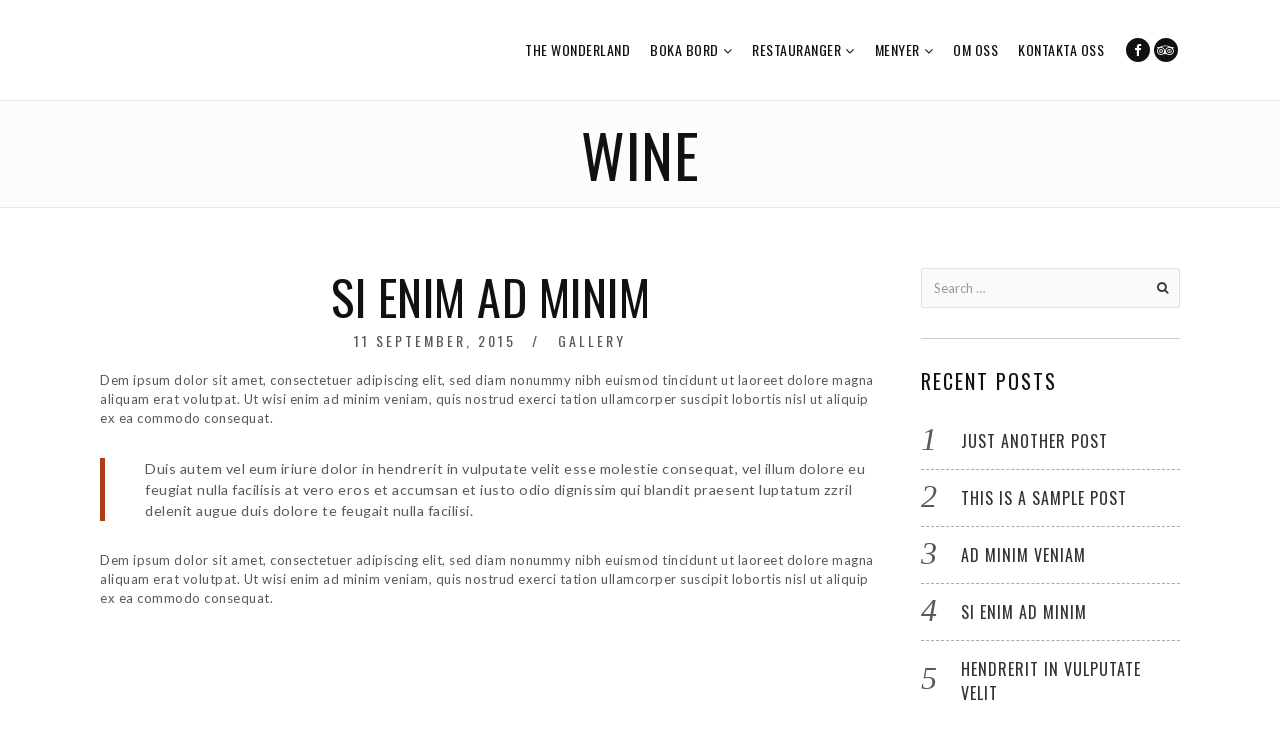

--- FILE ---
content_type: text/html; charset=UTF-8
request_url: http://pokeburger.se/tag/wine/
body_size: 12706
content:
<!DOCTYPE html>
<html lang="en-US" prefix="og: https://ogp.me/ns#" class="no-js no-svg">
<head>
<meta charset="UTF-8">
<meta name="viewport" content="width=device-width, initial-scale=1">
<link rel="profile" href="http://gmpg.org/xfn/11">

<script>(function(html){html.className = html.className.replace(/\bno-js\b/,'js')})(document.documentElement);</script>

<!-- Search Engine Optimization by Rank Math PRO - https://rankmath.com/ -->
<title>Wine - Poké Burger</title>
<meta name="robots" content="follow, noindex"/>
<meta property="og:locale" content="en_US" />
<meta property="og:type" content="article" />
<meta property="og:title" content="Wine - Poké Burger" />
<meta property="og:url" content="http://pokeburger.se/tag/wine/" />
<meta property="og:site_name" content="Poké Burger" />
<meta name="twitter:card" content="summary_large_image" />
<meta name="twitter:title" content="Wine - Poké Burger" />
<meta name="twitter:label1" content="Posts" />
<meta name="twitter:data1" content="1" />
<script type="application/ld+json" class="rank-math-schema-pro">{"@context":"https://schema.org","@graph":[{"@type":"Person","@id":"http://pokeburger.se/#person","name":"Pok\u00e9 Burger"},{"@type":"WebSite","@id":"http://pokeburger.se/#website","url":"http://pokeburger.se","name":"Pok\u00e9 Burger","publisher":{"@id":"http://pokeburger.se/#person"},"inLanguage":"en-US"},{"@type":"CollectionPage","@id":"http://pokeburger.se/tag/wine/#webpage","url":"http://pokeburger.se/tag/wine/","name":"Wine - Pok\u00e9 Burger","isPartOf":{"@id":"http://pokeburger.se/#website"},"inLanguage":"en-US"}]}</script>
<!-- /Rank Math WordPress SEO plugin -->

<link rel='dns-prefetch' href='//fonts.googleapis.com' />
<link href='https://fonts.gstatic.com' crossorigin rel='preconnect' />
<link rel="alternate" type="application/rss+xml" title="Poké Burger &raquo; Feed" href="http://pokeburger.se/feed/" />
<link rel="alternate" type="application/rss+xml" title="Poké Burger &raquo; Wine Tag Feed" href="http://pokeburger.se/tag/wine/feed/" />
<style id='wp-img-auto-sizes-contain-inline-css' type='text/css'>
img:is([sizes=auto i],[sizes^="auto," i]){contain-intrinsic-size:3000px 1500px}
/*# sourceURL=wp-img-auto-sizes-contain-inline-css */
</style>
<style id='wp-emoji-styles-inline-css' type='text/css'>

	img.wp-smiley, img.emoji {
		display: inline !important;
		border: none !important;
		box-shadow: none !important;
		height: 1em !important;
		width: 1em !important;
		margin: 0 0.07em !important;
		vertical-align: -0.1em !important;
		background: none !important;
		padding: 0 !important;
	}
/*# sourceURL=wp-emoji-styles-inline-css */
</style>
<style id='wp-block-library-inline-css' type='text/css'>
:root{--wp-block-synced-color:#7a00df;--wp-block-synced-color--rgb:122,0,223;--wp-bound-block-color:var(--wp-block-synced-color);--wp-editor-canvas-background:#ddd;--wp-admin-theme-color:#007cba;--wp-admin-theme-color--rgb:0,124,186;--wp-admin-theme-color-darker-10:#006ba1;--wp-admin-theme-color-darker-10--rgb:0,107,160.5;--wp-admin-theme-color-darker-20:#005a87;--wp-admin-theme-color-darker-20--rgb:0,90,135;--wp-admin-border-width-focus:2px}@media (min-resolution:192dpi){:root{--wp-admin-border-width-focus:1.5px}}.wp-element-button{cursor:pointer}:root .has-very-light-gray-background-color{background-color:#eee}:root .has-very-dark-gray-background-color{background-color:#313131}:root .has-very-light-gray-color{color:#eee}:root .has-very-dark-gray-color{color:#313131}:root .has-vivid-green-cyan-to-vivid-cyan-blue-gradient-background{background:linear-gradient(135deg,#00d084,#0693e3)}:root .has-purple-crush-gradient-background{background:linear-gradient(135deg,#34e2e4,#4721fb 50%,#ab1dfe)}:root .has-hazy-dawn-gradient-background{background:linear-gradient(135deg,#faaca8,#dad0ec)}:root .has-subdued-olive-gradient-background{background:linear-gradient(135deg,#fafae1,#67a671)}:root .has-atomic-cream-gradient-background{background:linear-gradient(135deg,#fdd79a,#004a59)}:root .has-nightshade-gradient-background{background:linear-gradient(135deg,#330968,#31cdcf)}:root .has-midnight-gradient-background{background:linear-gradient(135deg,#020381,#2874fc)}:root{--wp--preset--font-size--normal:16px;--wp--preset--font-size--huge:42px}.has-regular-font-size{font-size:1em}.has-larger-font-size{font-size:2.625em}.has-normal-font-size{font-size:var(--wp--preset--font-size--normal)}.has-huge-font-size{font-size:var(--wp--preset--font-size--huge)}.has-text-align-center{text-align:center}.has-text-align-left{text-align:left}.has-text-align-right{text-align:right}.has-fit-text{white-space:nowrap!important}#end-resizable-editor-section{display:none}.aligncenter{clear:both}.items-justified-left{justify-content:flex-start}.items-justified-center{justify-content:center}.items-justified-right{justify-content:flex-end}.items-justified-space-between{justify-content:space-between}.screen-reader-text{border:0;clip-path:inset(50%);height:1px;margin:-1px;overflow:hidden;padding:0;position:absolute;width:1px;word-wrap:normal!important}.screen-reader-text:focus{background-color:#ddd;clip-path:none;color:#444;display:block;font-size:1em;height:auto;left:5px;line-height:normal;padding:15px 23px 14px;text-decoration:none;top:5px;width:auto;z-index:100000}html :where(.has-border-color){border-style:solid}html :where([style*=border-top-color]){border-top-style:solid}html :where([style*=border-right-color]){border-right-style:solid}html :where([style*=border-bottom-color]){border-bottom-style:solid}html :where([style*=border-left-color]){border-left-style:solid}html :where([style*=border-width]){border-style:solid}html :where([style*=border-top-width]){border-top-style:solid}html :where([style*=border-right-width]){border-right-style:solid}html :where([style*=border-bottom-width]){border-bottom-style:solid}html :where([style*=border-left-width]){border-left-style:solid}html :where(img[class*=wp-image-]){height:auto;max-width:100%}:where(figure){margin:0 0 1em}html :where(.is-position-sticky){--wp-admin--admin-bar--position-offset:var(--wp-admin--admin-bar--height,0px)}@media screen and (max-width:600px){html :where(.is-position-sticky){--wp-admin--admin-bar--position-offset:0px}}

/*# sourceURL=wp-block-library-inline-css */
</style><style id='global-styles-inline-css' type='text/css'>
:root{--wp--preset--aspect-ratio--square: 1;--wp--preset--aspect-ratio--4-3: 4/3;--wp--preset--aspect-ratio--3-4: 3/4;--wp--preset--aspect-ratio--3-2: 3/2;--wp--preset--aspect-ratio--2-3: 2/3;--wp--preset--aspect-ratio--16-9: 16/9;--wp--preset--aspect-ratio--9-16: 9/16;--wp--preset--color--black: #000000;--wp--preset--color--cyan-bluish-gray: #abb8c3;--wp--preset--color--white: #ffffff;--wp--preset--color--pale-pink: #f78da7;--wp--preset--color--vivid-red: #cf2e2e;--wp--preset--color--luminous-vivid-orange: #ff6900;--wp--preset--color--luminous-vivid-amber: #fcb900;--wp--preset--color--light-green-cyan: #7bdcb5;--wp--preset--color--vivid-green-cyan: #00d084;--wp--preset--color--pale-cyan-blue: #8ed1fc;--wp--preset--color--vivid-cyan-blue: #0693e3;--wp--preset--color--vivid-purple: #9b51e0;--wp--preset--gradient--vivid-cyan-blue-to-vivid-purple: linear-gradient(135deg,rgb(6,147,227) 0%,rgb(155,81,224) 100%);--wp--preset--gradient--light-green-cyan-to-vivid-green-cyan: linear-gradient(135deg,rgb(122,220,180) 0%,rgb(0,208,130) 100%);--wp--preset--gradient--luminous-vivid-amber-to-luminous-vivid-orange: linear-gradient(135deg,rgb(252,185,0) 0%,rgb(255,105,0) 100%);--wp--preset--gradient--luminous-vivid-orange-to-vivid-red: linear-gradient(135deg,rgb(255,105,0) 0%,rgb(207,46,46) 100%);--wp--preset--gradient--very-light-gray-to-cyan-bluish-gray: linear-gradient(135deg,rgb(238,238,238) 0%,rgb(169,184,195) 100%);--wp--preset--gradient--cool-to-warm-spectrum: linear-gradient(135deg,rgb(74,234,220) 0%,rgb(151,120,209) 20%,rgb(207,42,186) 40%,rgb(238,44,130) 60%,rgb(251,105,98) 80%,rgb(254,248,76) 100%);--wp--preset--gradient--blush-light-purple: linear-gradient(135deg,rgb(255,206,236) 0%,rgb(152,150,240) 100%);--wp--preset--gradient--blush-bordeaux: linear-gradient(135deg,rgb(254,205,165) 0%,rgb(254,45,45) 50%,rgb(107,0,62) 100%);--wp--preset--gradient--luminous-dusk: linear-gradient(135deg,rgb(255,203,112) 0%,rgb(199,81,192) 50%,rgb(65,88,208) 100%);--wp--preset--gradient--pale-ocean: linear-gradient(135deg,rgb(255,245,203) 0%,rgb(182,227,212) 50%,rgb(51,167,181) 100%);--wp--preset--gradient--electric-grass: linear-gradient(135deg,rgb(202,248,128) 0%,rgb(113,206,126) 100%);--wp--preset--gradient--midnight: linear-gradient(135deg,rgb(2,3,129) 0%,rgb(40,116,252) 100%);--wp--preset--font-size--small: 13px;--wp--preset--font-size--medium: 20px;--wp--preset--font-size--large: 36px;--wp--preset--font-size--x-large: 42px;--wp--preset--spacing--20: 0.44rem;--wp--preset--spacing--30: 0.67rem;--wp--preset--spacing--40: 1rem;--wp--preset--spacing--50: 1.5rem;--wp--preset--spacing--60: 2.25rem;--wp--preset--spacing--70: 3.38rem;--wp--preset--spacing--80: 5.06rem;--wp--preset--shadow--natural: 6px 6px 9px rgba(0, 0, 0, 0.2);--wp--preset--shadow--deep: 12px 12px 50px rgba(0, 0, 0, 0.4);--wp--preset--shadow--sharp: 6px 6px 0px rgba(0, 0, 0, 0.2);--wp--preset--shadow--outlined: 6px 6px 0px -3px rgb(255, 255, 255), 6px 6px rgb(0, 0, 0);--wp--preset--shadow--crisp: 6px 6px 0px rgb(0, 0, 0);}:where(.is-layout-flex){gap: 0.5em;}:where(.is-layout-grid){gap: 0.5em;}body .is-layout-flex{display: flex;}.is-layout-flex{flex-wrap: wrap;align-items: center;}.is-layout-flex > :is(*, div){margin: 0;}body .is-layout-grid{display: grid;}.is-layout-grid > :is(*, div){margin: 0;}:where(.wp-block-columns.is-layout-flex){gap: 2em;}:where(.wp-block-columns.is-layout-grid){gap: 2em;}:where(.wp-block-post-template.is-layout-flex){gap: 1.25em;}:where(.wp-block-post-template.is-layout-grid){gap: 1.25em;}.has-black-color{color: var(--wp--preset--color--black) !important;}.has-cyan-bluish-gray-color{color: var(--wp--preset--color--cyan-bluish-gray) !important;}.has-white-color{color: var(--wp--preset--color--white) !important;}.has-pale-pink-color{color: var(--wp--preset--color--pale-pink) !important;}.has-vivid-red-color{color: var(--wp--preset--color--vivid-red) !important;}.has-luminous-vivid-orange-color{color: var(--wp--preset--color--luminous-vivid-orange) !important;}.has-luminous-vivid-amber-color{color: var(--wp--preset--color--luminous-vivid-amber) !important;}.has-light-green-cyan-color{color: var(--wp--preset--color--light-green-cyan) !important;}.has-vivid-green-cyan-color{color: var(--wp--preset--color--vivid-green-cyan) !important;}.has-pale-cyan-blue-color{color: var(--wp--preset--color--pale-cyan-blue) !important;}.has-vivid-cyan-blue-color{color: var(--wp--preset--color--vivid-cyan-blue) !important;}.has-vivid-purple-color{color: var(--wp--preset--color--vivid-purple) !important;}.has-black-background-color{background-color: var(--wp--preset--color--black) !important;}.has-cyan-bluish-gray-background-color{background-color: var(--wp--preset--color--cyan-bluish-gray) !important;}.has-white-background-color{background-color: var(--wp--preset--color--white) !important;}.has-pale-pink-background-color{background-color: var(--wp--preset--color--pale-pink) !important;}.has-vivid-red-background-color{background-color: var(--wp--preset--color--vivid-red) !important;}.has-luminous-vivid-orange-background-color{background-color: var(--wp--preset--color--luminous-vivid-orange) !important;}.has-luminous-vivid-amber-background-color{background-color: var(--wp--preset--color--luminous-vivid-amber) !important;}.has-light-green-cyan-background-color{background-color: var(--wp--preset--color--light-green-cyan) !important;}.has-vivid-green-cyan-background-color{background-color: var(--wp--preset--color--vivid-green-cyan) !important;}.has-pale-cyan-blue-background-color{background-color: var(--wp--preset--color--pale-cyan-blue) !important;}.has-vivid-cyan-blue-background-color{background-color: var(--wp--preset--color--vivid-cyan-blue) !important;}.has-vivid-purple-background-color{background-color: var(--wp--preset--color--vivid-purple) !important;}.has-black-border-color{border-color: var(--wp--preset--color--black) !important;}.has-cyan-bluish-gray-border-color{border-color: var(--wp--preset--color--cyan-bluish-gray) !important;}.has-white-border-color{border-color: var(--wp--preset--color--white) !important;}.has-pale-pink-border-color{border-color: var(--wp--preset--color--pale-pink) !important;}.has-vivid-red-border-color{border-color: var(--wp--preset--color--vivid-red) !important;}.has-luminous-vivid-orange-border-color{border-color: var(--wp--preset--color--luminous-vivid-orange) !important;}.has-luminous-vivid-amber-border-color{border-color: var(--wp--preset--color--luminous-vivid-amber) !important;}.has-light-green-cyan-border-color{border-color: var(--wp--preset--color--light-green-cyan) !important;}.has-vivid-green-cyan-border-color{border-color: var(--wp--preset--color--vivid-green-cyan) !important;}.has-pale-cyan-blue-border-color{border-color: var(--wp--preset--color--pale-cyan-blue) !important;}.has-vivid-cyan-blue-border-color{border-color: var(--wp--preset--color--vivid-cyan-blue) !important;}.has-vivid-purple-border-color{border-color: var(--wp--preset--color--vivid-purple) !important;}.has-vivid-cyan-blue-to-vivid-purple-gradient-background{background: var(--wp--preset--gradient--vivid-cyan-blue-to-vivid-purple) !important;}.has-light-green-cyan-to-vivid-green-cyan-gradient-background{background: var(--wp--preset--gradient--light-green-cyan-to-vivid-green-cyan) !important;}.has-luminous-vivid-amber-to-luminous-vivid-orange-gradient-background{background: var(--wp--preset--gradient--luminous-vivid-amber-to-luminous-vivid-orange) !important;}.has-luminous-vivid-orange-to-vivid-red-gradient-background{background: var(--wp--preset--gradient--luminous-vivid-orange-to-vivid-red) !important;}.has-very-light-gray-to-cyan-bluish-gray-gradient-background{background: var(--wp--preset--gradient--very-light-gray-to-cyan-bluish-gray) !important;}.has-cool-to-warm-spectrum-gradient-background{background: var(--wp--preset--gradient--cool-to-warm-spectrum) !important;}.has-blush-light-purple-gradient-background{background: var(--wp--preset--gradient--blush-light-purple) !important;}.has-blush-bordeaux-gradient-background{background: var(--wp--preset--gradient--blush-bordeaux) !important;}.has-luminous-dusk-gradient-background{background: var(--wp--preset--gradient--luminous-dusk) !important;}.has-pale-ocean-gradient-background{background: var(--wp--preset--gradient--pale-ocean) !important;}.has-electric-grass-gradient-background{background: var(--wp--preset--gradient--electric-grass) !important;}.has-midnight-gradient-background{background: var(--wp--preset--gradient--midnight) !important;}.has-small-font-size{font-size: var(--wp--preset--font-size--small) !important;}.has-medium-font-size{font-size: var(--wp--preset--font-size--medium) !important;}.has-large-font-size{font-size: var(--wp--preset--font-size--large) !important;}.has-x-large-font-size{font-size: var(--wp--preset--font-size--x-large) !important;}
/*# sourceURL=global-styles-inline-css */
</style>

<style id='classic-theme-styles-inline-css' type='text/css'>
/*! This file is auto-generated */
.wp-block-button__link{color:#fff;background-color:#32373c;border-radius:9999px;box-shadow:none;text-decoration:none;padding:calc(.667em + 2px) calc(1.333em + 2px);font-size:1.125em}.wp-block-file__button{background:#32373c;color:#fff;text-decoration:none}
/*# sourceURL=/wp-includes/css/classic-themes.min.css */
</style>
<link rel='stylesheet' id='contact-form-7-css' href='http://pokeburger.se/wp-content/plugins/contact-form-7/includes/css/styles.css?ver=6.1.4' type='text/css' media='all' />
<link rel='stylesheet' id='rs-plugin-settings-css' href='http://pokeburger.se/wp-content/plugins/revslider/public/assets/css/rs6.css?ver=6.0.9' type='text/css' media='all' />
<style id='rs-plugin-settings-inline-css' type='text/css'>
#rs-demo-id {}
/*# sourceURL=rs-plugin-settings-inline-css */
</style>
<link rel='stylesheet' id='dine-fonts-css' href='https://fonts.googleapis.com/css?family=Oswald%3A400%2C700%7CLato%3A400%2C700%7CBahiana%3A400&#038;subset' type='text/css' media='all' />
<link rel='stylesheet' id='dine-style-css' href='http://pokeburger.se/wp-content/themes/dine/style.css?ver=6.9' type='text/css' media='all' />
<link rel='stylesheet' id='js_composer_front-css' href='http://pokeburger.se/wp-content/plugins/js_composer/assets/css/js_composer.min.css?ver=6.10.0' type='text/css' media='all' />
<link rel='stylesheet' id='dine-framework-css' href='http://pokeburger.se/wp-content/plugins/dine-framework/css/framework.css?ver=6.9' type='text/css' media='all' />
<style id='dine-framework-inline-css' type='text/css'>
#masthead .container, #masthead-height{height:100px}#masthead{-webkit-background-size:cover;background-size:cover;background-repeat:no-repeat;background-position:center center}#logo img{width:88px}.site-branding{margin-top:0px}#nav > li > a{font-size:14px;font-weight:400}#nav, .offcanvas-nav{text-transform:uppercase;letter-spacing:0.5px}#nav > li > a, #hamburger{color:#111111}#nav ul {background-color:#111111}#nav ul{color:#cccccc}#nav ul li:hover > a, #nav ul li.active > a, #nav ul li.current-menu-item > a, #nav ul li.current-menu-ancestor > a{color:#ffffff}#footer-sidebar{background-color:#12171b}#footer-bottom{background-color:#000}#footer-logo img{width:80px}body{font-size:13px;letter-spacing:0.5px;color:#595959;border-width:0px;border-color:#000}h1, h2, h3, h4, h5, h6{font-weight:400;text-transform:uppercase;letter-spacing:0.5px;color:#111}.carousel-cell-caption h3, .cd-headline{font-weight:400;text-transform:uppercase}.header-cart a:hover, .woocommerce .star-rating span:before, a, #nav > li > a:hover, #nav > li.active > a, #nav > li.current-menu-item > a, #nav > li.current-menu-ancestor > a, .tagcloud a:hover, #footer-sidebar .tagcloud a:hover, body .rtb-booking-form .add-message a:hover, .offcanvas-nav .menu > ul > li.current-menu-item > a, .offcanvas-nav .menu > ul > li.current-menu-ancestor > a, .offcanvas-nav .menu > ul > li.active > a, .offcanvas-nav .menu > ul ul > li:hover > a, .offcanvas-nav .menu > ul ul > li.current-menu-item > a, .offcanvas-nav .menu > ul ul > li.current-menu-ancestor > a, .counter-number, .testimonial-rating span:before{color:#ab3f1b}button.mfp-arrow:hover, .woocommerce .widget_price_filter .ui-slider .ui-slider-range, .woocommerce .widget_price_filter .ui-slider .ui-slider-handle, .woocommerce span.onsale, .woocommerce ul.products li.product .onsale, .woocommerce #respond input#submit.alt:hover, .woocommerce a.button.alt:hover, .woocommerce button.button.alt:hover, .woocommerce input.button.alt:hover, .woocommerce a.add_to_cart_button:hover, .woocommerce #review_form #respond .form-submit input:hover, .dine-btn, a.follow-us, button, input[type="button"], input[type="reset"], input[type="submit"], .sticky .sticky-label, .bypostauthor .comment-author .fn, #scrollup a, input.wpcf7-submit[type="submit"]:hover, body .picker--focused .picker__day--selected, body .picker__day--selected, body .picker__day--selected:hover, body .picker__footer button:hover, body .picker__footer button:focus, body .picker__footer button:active, body .picker--focused .picker__list-item--selected, body .picker__list-item--selected, body .picker__list-item--selected:hover, .offcanvas-social .social-list a, .dine-menu-item.highlighted .menu-item-inner, #ui-datepicker-div .ui-state-highlight, #ui-datepicker-div .ui-widget-content .ui-state-highlight, #ui-datepicker-div .ui-widget-header .ui-state-highlight, .dine-testimonials .flex-control-paging li a:hover, .dine-testimonials .flex-control-paging li a.flex-active, .mejs-controls .mejs-time-rail .mejs-time-current{background-color:#ab3f1b}blockquote, button.mfp-arrow:hover, body .picker__day--highlighted, body .picker__footer button:hover, body .picker__footer button:focus, body .picker__footer button:active, body .picker--focused .picker__list-item--selected, body .picker__list-item--selected, body .picker__list-item--selected:hover{border-color:#ab3f1b}body.layout-boxed{background-color:#e0e0e0;background-image:url(https://dine.withemes.com/wp-content/uploads/2018/01/nl13.jpg);background-repeat:no-repeat;-webkit-background-size:cover;background-size:cover}body, input, select, textarea, .dine-nice-select a{font-family:"Lato",sans-serif;}.woocommerce ul.cart_list li a, .woocommerce ul.product_list_widget li a, .woocommerce .widget_layered_nav ul li span, .woocommerce span.onsale, .woocommerce ul.products li.product .onsale, .woocommerce #respond input#submit, .woocommerce a.button, .woocommerce button.button, .woocommerce input.button, .woocommerce a.added_to_cart, .woocommerce nav.woocommerce-pagination ul, .woocommerce div.product .woocommerce-tabs ul.tabs li a, .woocommerce #reviews #comments ol.commentlist li .comment-text p.meta strong[itemprop="author"], .woocommerce table.shop_table th, .woocommerce table.shop_table td.product-name a, .woocommerce-MyAccount-navigation ul a, h1, h2, h3, h4, h5, h6, .dine-list li, th, .dine-btn, a.follow-us, button, input[type="button"], input[type="reset"], input[type="submit"], .text-logo, .header-cta a, .entry-meta, a.more-link, .entry-tags, .dine-pagination, .page-links, .comment-meta .comment-author .fn, .reply, #respond p label, .widget_archive ul a:not(.url), .widget_categories ul a:not(.url), .widget_nav_menu ul a:not(.url), .widget_meta ul a:not(.url), .widget_pages ul a:not(.url), .widget_recent_entries ul a:not(.url), .widget_recent_comments ul a:not(.url), .widget_product_categories ul a:not(.url), .widget_layered_nav ul a:not(.url), .tagcloud, #scrollup, body .rtb-booking-form fieldset > legend, body .rtb-booking-form .add-message a, body .picker__header, body .picker__weekday, body .picker__day, body .picker__list, #offcanvas .topbar-text, .counter-number, .menu-item-price, #ui-datepicker-div .ui-widget-header, .testimonial-content{font-family:"Oswald",sans-serif;}#nav, .offcanvas-nav{font-family:"Oswald",sans-serif;}.carousel-cell-caption h3, .cd-headline{font-family:"Bahiana",cursive;}@media only screen and (min-width: 1280px) {.container{width:1080px;} body.layout-boxed #page {width:1200px;}}
/*# sourceURL=dine-framework-inline-css */
</style>
<script type="text/javascript" src="http://pokeburger.se/wp-includes/js/jquery/jquery.min.js?ver=3.7.1" id="jquery-core-js"></script>
<script type="text/javascript" src="http://pokeburger.se/wp-includes/js/jquery/jquery-migrate.min.js?ver=3.4.1" id="jquery-migrate-js"></script>
<script type="text/javascript" src="http://pokeburger.se/wp-content/plugins/revslider/public/assets/js/revolution.tools.min.js?ver=6.0" id="tp-tools-js"></script>
<script type="text/javascript" src="http://pokeburger.se/wp-content/plugins/revslider/public/assets/js/rs6.min.js?ver=6.0.9" id="revmin-js"></script>
<link rel="https://api.w.org/" href="http://pokeburger.se/wp-json/" /><link rel="alternate" title="JSON" type="application/json" href="http://pokeburger.se/wp-json/wp/v2/tags/17" /><link rel="EditURI" type="application/rsd+xml" title="RSD" href="http://pokeburger.se/xmlrpc.php?rsd" />
<meta name="generator" content="WordPress 6.9" />
<meta name="generator" content="Powered by WPBakery Page Builder - drag and drop page builder for WordPress."/>
<meta name="generator" content="Powered by Slider Revolution 6.0.9 - responsive, Mobile-Friendly Slider Plugin for WordPress with comfortable drag and drop interface." />
<script type="text/javascript">function setREVStartSize(a){try{var b,c=document.getElementById(a.c).parentNode.offsetWidth;if(c=0===c||isNaN(c)?window.innerWidth:c,a.tabw=void 0===a.tabw?0:parseInt(a.tabw),a.thumbw=void 0===a.thumbw?0:parseInt(a.thumbw),a.tabh=void 0===a.tabh?0:parseInt(a.tabh),a.thumbh=void 0===a.thumbh?0:parseInt(a.thumbh),a.tabhide=void 0===a.tabhide?0:parseInt(a.tabhide),a.thumbhide=void 0===a.thumbhide?0:parseInt(a.thumbhide),a.mh=void 0===a.mh||""==a.mh?0:a.mh,"fullscreen"===a.layout||"fullscreen"===a.l)b=Math.max(a.mh,window.innerHeight);else{for(var d in a.gw=Array.isArray(a.gw)?a.gw:[a.gw],a.rl)(void 0===a.gw[d]||0===a.gw[d])&&(a.gw[d]=a.gw[d-1]);for(var d in a.gh=void 0===a.el||""===a.el||Array.isArray(a.el)&&0==a.el.length?a.gh:a.el,a.gh=Array.isArray(a.gh)?a.gh:[a.gh],a.rl)(void 0===a.gh[d]||0===a.gh[d])&&(a.gh[d]=a.gh[d-1]);var e,f=Array(a.rl.length),g=0;for(var d in a.tabw=a.tabhide>=c?0:a.tabw,a.thumbw=a.thumbhide>=c?0:a.thumbw,a.tabh=a.tabhide>=c?0:a.tabh,a.thumbh=a.thumbhide>=c?0:a.thumbh,a.rl)f[d]=a.rl[d]<window.innerWidth?0:a.rl[d];for(var d in e=f[0],f)e>f[d]&&0<f[d]&&(e=f[d],g=d);var h=c>a.gw[g]+a.tabw+a.thumbw?1:(c-(a.tabw+a.thumbw))/a.gw[g];b=a.gh[g]*h+(a.tabh+a.thumbh)}void 0===window.rs_init_css&&(window.rs_init_css=document.head.appendChild(document.createElement("style"))),document.getElementById(a.c).height=b,window.rs_init_css.innerHTML+="#"+a.c+"_wrapper { height: "+b+"px }"}catch(a){console.log("Failure at Presize of Slider:"+a)}};</script>
		<style type="text/css" id="wp-custom-css">
			@media (max-width: 767px) {
.vc_video-bg.vc_hidden-xs {
    display: block !important;
}
}		</style>
		
<style id="color-preview"></style>

        <noscript><style> .wpb_animate_when_almost_visible { opacity: 1; }</style></noscript>    
</head>

<body class="archive tag tag-wine tag-17 wp-theme-dine has-sidebar sidebar-right layout-wide wpb-js-composer js-comp-ver-6.10.0 vc_responsive">
    
<div id="top"></div>
<div id="page" class="site">
	
    	<header id="masthead" class="site-header header-left header-light header-sticky">

		<div class="masthead-inner">
            
            <div class="container">

                <div class="site-branding">
    
    <a href="http://pokeburger.se/" rel="home" id="logo">
    
    <img src="http://pokeburger.se/wp-content/uploads/logo-new-1.png" class="transparent-logo" alt="Transparent Logo" /><img src="http://pokeburger.se/wp-content/uploads/logo-new-1.png" alt="Logo" />        
    </a><!-- #logo -->

</div><!-- .site-branding -->
                <div id="navbar">
    
    <div id="navbar-inner">
    
        
        <div class="main-navigation">

            <div class="menu"><ul id="nav" class="menu main-menu"><li id="menu-item-5084" class="menu-item menu-item-type-post_type menu-item-object-page menu-item-5084"><a href="http://pokeburger.se/wonderland/">The Wonderland</a></li>
<li id="menu-item-1711" class="menu-item menu-item-type-custom menu-item-object-custom menu-item-has-children menu-item-1711"><a href="#">BOKA BORD</a>
<ul class="sub-menu">
	<li id="menu-item-1716" class="menu-item menu-item-type-post_type menu-item-object-page menu-item-1716"><a href="http://pokeburger.se/vara-restauranger/alvik/">Alvik</a></li>
	<li id="menu-item-1713" class="menu-item menu-item-type-post_type menu-item-object-page menu-item-1713"><a href="http://pokeburger.se/vara-restauranger/ekero/">Ekerö</a></li>
</ul>
</li>
<li id="menu-item-1705" class="menu-item menu-item-type-custom menu-item-object-custom menu-item-has-children menu-item-1705"><a href="#">RESTAURANGER</a>
<ul class="sub-menu">
	<li id="menu-item-2616" class="menu-item menu-item-type-post_type menu-item-object-page menu-item-2616"><a href="http://pokeburger.se/vara-restauranger/alvik/">Alvik</a></li>
	<li id="menu-item-2612" class="menu-item menu-item-type-post_type menu-item-object-page menu-item-2612"><a href="http://pokeburger.se/vara-restauranger/ekero/">Ekerö</a></li>
	<li id="menu-item-3521" class="menu-item menu-item-type-post_type menu-item-object-page menu-item-3521"><a href="http://pokeburger.se/vara-restauranger/altabrygga/">Älta brygga</a></li>
</ul>
</li>
<li id="menu-item-1689" class="menu-item menu-item-type-custom menu-item-object-custom menu-item-has-children menu-item-1689"><a href="#">MENYER</a>
<ul class="sub-menu">
	<li id="menu-item-2604" class="menu-item menu-item-type-post_type menu-item-object-page menu-item-2604"><a href="http://pokeburger.se/meny/alvik/">Alvik</a></li>
	<li id="menu-item-5753" class="menu-item menu-item-type-post_type menu-item-object-page menu-item-5753"><a href="http://pokeburger.se/vara-restauranger/schnitzel/">Schnitzelsöndag</a></li>
	<li id="menu-item-2596" class="menu-item menu-item-type-post_type menu-item-object-page menu-item-2596"><a href="http://pokeburger.se/meny/ekero/">Ekerö</a></li>
	<li id="menu-item-3547" class="menu-item menu-item-type-post_type menu-item-object-page menu-item-3547"><a href="http://pokeburger.se/meny/mat-pa-alta-brygga/">Älta Brygga</a></li>
</ul>
</li>
<li id="menu-item-2600" class="menu-item menu-item-type-post_type menu-item-object-page menu-item-2600"><a href="http://pokeburger.se/om-oss/">OM OSS</a></li>
<li id="menu-item-2602" class="menu-item menu-item-type-post_type menu-item-object-page menu-item-2602"><a href="http://pokeburger.se/kontakta-oss/">KONTAKTA OSS</a></li>
</ul></div>
        </div><!-- .main-navigation -->

                
    </div><!-- #navbar-inner -->

</div><!-- #navbar -->                
                <div class="header-social"><ul id="header-social" class="social-list"><li id="menu-item-1683" class="menu-item menu-item-type-custom menu-item-object-custom menu-item-1683"><a href="https://www.facebook.com/pokeburgeralvik/"><span>Facebook</span><i class="fa fa-facebook"></i></a></li>
<li id="menu-item-1695" class="menu-item menu-item-type-custom menu-item-object-custom menu-item-1695"><a href="https://www.tripadvisor.com/Restaurant_Review-g189852-d14139295-Reviews-Poke_Burger-Stockholm.html"><span>Tripadvisor</span><i class="fa fa-tripadvisor"></i></a></li>
</ul></div>                
                                
                <a id="hamburger">
                    <span></span>
                    <span></span>
                    <span></span>
                </a>

            </div><!-- .container -->

        </div><!-- .masthead-inner -->

	</header><!-- #masthead -->
    
    <div id="masthead-height"></div>

    <div id="content" class="site-content">

<header id="page-header">

    <div class="container">

        <h1 id="page-title">Wine</h1>
    
    </div>
        
</header>


<div id="page-wrapper" class="page-wrapper">

    <div class="container">

        <div id="primary" class="content-area">

            <div class="dine-blog blog-standard">
<article id="post-381" class="dine-article post-381 post type-post status-publish format-standard hentry category-gallery tag-coffee tag-drink tag-gataux tag-recipes tag-wine">
    
        
    <div class="dine-divider type-icon divider-icon has-animation" data-delay="200">
    
        <div class="divider-inner">

            <div class="divider-line line-left"></div>

                    <div class="icon-wrapper">

                <span class="icon"><i class="fa fa-star"></i></span>
            </div><!-- .icon-wrapper -->

            <div class="divider-line line-right"></div>

        </div><!-- .divider-inner -->

    </div>
    
        
		<header class="entry-header">
		<h2 class="entry-title"><a href="http://pokeburger.se/si-enim-ad-minim/" rel="bookmark">Si enim ad minim</a></h2><div class="entry-meta"><div class="entry-date"><span class="screen-reader-text">Posted on</span> <a href="http://pokeburger.se/si-enim-ad-minim/" rel="bookmark"><time class="entry-date published updated" datetime="2015-09-11T04:58:19+02:00">11 September, 2015</time></a></div>    
<div class="entry-categories">

    <a href="http://pokeburger.se/category/gallery/" rel="category tag">Gallery</a>
</div>
    </div><!-- .entry-meta -->	</header><!-- .entry-header -->

	
	<div class="entry-content">
		<p>Dem ipsum dolor sit amet, consectetuer adipiscing elit, sed diam nonummy nibh euismod tincidunt ut laoreet dolore magna aliquam erat volutpat. Ut wisi enim ad minim veniam, quis nostrud exerci tation ullamcorper suscipit lobortis nisl ut aliquip ex ea commodo consequat.</p>
<blockquote><p>Duis autem vel eum iriure dolor in hendrerit in vulputate velit esse molestie consequat, vel illum dolore eu feugiat nulla facilisis at vero eros et accumsan et iusto odio dignissim qui blandit praesent luptatum zzril delenit augue duis dolore te feugait nulla facilisi.</p></blockquote>

<p>Dem ipsum dolor sit amet, consectetuer adipiscing elit, sed diam nonummy nibh euismod tincidunt ut laoreet dolore magna aliquam erat volutpat. Ut wisi enim ad minim veniam, quis nostrud exerci tation ullamcorper suscipit lobortis nisl ut aliquip ex ea commodo consequat.</p>
	</div><!-- .entry-content -->

	
</article><!-- #post-## -->
</div>
        </div><!-- #primary -->

        
<aside id="secondary" class="widget-area" role="complementary">
    
	<div id="search-2" class="widget widget_search">

<form role="search" method="get" class="search-form" action="http://pokeburger.se/">
	<label for="search-form-6972222b45327">
		<span class="screen-reader-text">Search for:</span>
	</label>
	<input type="search" id="search-form-6972222b45327" class="search-field" placeholder="Search &hellip;" value="" name="s" />
    
    <button type="submit" class="submit" title="Go"><i class="fa fa-search"></i></button>
	
</form>
</div>
		<div id="recent-posts-2" class="widget widget_recent_entries">
		<h2 class="widget-title">Recent Posts</h2>
		<ul>
											<li>
					<a href="http://pokeburger.se/just-another-post/">Just another post</a>
									</li>
											<li>
					<a href="http://pokeburger.se/this-is-a-sample-post/">This is a sample post</a>
									</li>
											<li>
					<a href="http://pokeburger.se/ad-minim-veniam/">Ad minim veniam</a>
									</li>
											<li>
					<a href="http://pokeburger.se/si-enim-ad-minim/">Si enim ad minim</a>
									</li>
											<li>
					<a href="http://pokeburger.se/hendrerit-in-vulputate-velit/">Hendrerit in vulputate velit</a>
									</li>
					</ul>

		</div><div id="archives-2" class="widget widget_archive"><h2 class="widget-title">Archives</h2>
			<ul>
					<li><a href='http://pokeburger.se/2017/02/'>February 2017</a></li>
	<li><a href='http://pokeburger.se/2015/09/'>September 2015</a></li>
	<li><a href='http://pokeburger.se/2015/03/'>March 2015</a></li>
			</ul>

			</div><div id="categories-2" class="widget widget_categories"><h2 class="widget-title">Categories</h2>
			<ul>
					<li class="cat-item cat-item-3"><a href="http://pokeburger.se/category/food/">Food</a>
</li>
	<li class="cat-item cat-item-4"><a href="http://pokeburger.se/category/gallery/">Gallery</a>
</li>
	<li class="cat-item cat-item-5"><a href="http://pokeburger.se/category/restaurant/">Restaurant</a>
</li>
	<li class="cat-item cat-item-6"><a href="http://pokeburger.se/category/tips/">Tips</a>
</li>
			</ul>

			</div><div id="meta-2" class="widget widget_meta"><h2 class="widget-title">Meta</h2>
		<ul>
						<li><a rel="nofollow" href="http://pokeburger.se/wp-login.php">Log in</a></li>
			<li><a href="http://pokeburger.se/feed/">Entries feed</a></li>
			<li><a href="http://pokeburger.se/comments/feed/">Comments feed</a></li>

			<li><a href="https://wordpress.org/">WordPress.org</a></li>
		</ul>

		</div><div id="text-5" class="widget widget_text"><h2 class="widget-title">About</h2>			<div class="textwidget"><div class="wpb_text_column wpb_content_element ">
<div class="wpb_wrapper">
<p>Cidunt ut laoreet dolore magna aliquam erat volutpat. Ut wisi enim ad minim veniam, quis nostrud exerci tation ullamcorper suscipit lobortis</p>
</div>
</div>
</div>
		</div>
		<div id="recent-posts-3" class="widget widget_recent_entries">
		<h2 class="widget-title">Recent Posts</h2>
		<ul>
											<li>
					<a href="http://pokeburger.se/just-another-post/">Just another post</a>
											<span class="post-date">26 February, 2017</span>
									</li>
											<li>
					<a href="http://pokeburger.se/this-is-a-sample-post/">This is a sample post</a>
											<span class="post-date">26 February, 2017</span>
									</li>
											<li>
					<a href="http://pokeburger.se/ad-minim-veniam/">Ad minim veniam</a>
											<span class="post-date">16 February, 2017</span>
									</li>
											<li>
					<a href="http://pokeburger.se/si-enim-ad-minim/">Si enim ad minim</a>
											<span class="post-date">11 September, 2015</span>
									</li>
											<li>
					<a href="http://pokeburger.se/hendrerit-in-vulputate-velit/">Hendrerit in vulputate velit</a>
											<span class="post-date">14 March, 2015</span>
									</li>
					</ul>

		</div>    
</aside><!-- #secondary -->

    </div>

</div>


    </div><!-- #content -->

    <footer id="footer" class="site-footer">

        

<div id="footer-sidebar" class="footer-widgets">

    <div class="container">

        <div class="footer-sidebar-wrapper column-3"><aside class="widget-area footer-col">

    <div id="text-6" class="widget widget_text"><h2 class="widget-title">Address</h2>			<div class="textwidget"><p>Here and There</p>
</div>
		</div>
</aside><!-- #secondary -->




<aside class="widget-area footer-col">

    <div id="text-7" class="widget widget_text">			<div class="textwidget"><p>© 2013 Made by <a href="https://withemes.com" target="_blank" rel="noopener">WiThemes</a>.</p>
</div>
		</div>
</aside><!-- #secondary -->




<aside class="widget-area footer-col">

    <div id="text-8" class="widget widget_text"><h2 class="widget-title">Contact Us</h2>			<div class="textwidget"><p>info@domain.com<br />
843-212-0920</p>
</div>
		</div>
</aside><!-- #secondary --></div>
    </div><!-- .container -->

</div><!-- #footer-sidebar -->


<div id="footer-bottom" class="footer-bottom">

    <div class="container">
        
        
        <div id="footer-logo">
        
            <a href="http://pokeburger.se/" rel="home">
        
                <img src="https://dine.withemes.com/wp-content/uploads/2017/02/transparent-logo.png" alt="Footer Logo" />
                
            </a>
            
        </div>
        
        
                
                
        <div class="dine-divider type-icon divider-icon has-animation" data-delay="200">
    
            <div class="divider-inner">

                <div class="divider-line line-left"></div>
                        
                <div class="icon-wrapper">

                                        
                        
                        <span class="icon type-icon"><i class="fa fa-star"></i></span>
                    
                    
                </div><!-- .icon-wrapper -->

                <div class="divider-line line-right"></div>

            </div><!-- .divider-inner -->

        </div>
        
                
<div class="footernav"><ul id="footernav" class="menu"><li class="menu-item menu-item-type-post_type menu-item-object-page menu-item-5084"><a href="http://pokeburger.se/wonderland/">The Wonderland</a></li>
<li class="menu-item menu-item-type-custom menu-item-object-custom menu-item-1711"><a href="#">BOKA BORD</a></li>
<li class="menu-item menu-item-type-custom menu-item-object-custom menu-item-1705"><a href="#">RESTAURANGER</a></li>
<li class="menu-item menu-item-type-custom menu-item-object-custom menu-item-1689"><a href="#">MENYER</a></li>
<li class="menu-item menu-item-type-post_type menu-item-object-page menu-item-2600"><a href="http://pokeburger.se/om-oss/">OM OSS</a></li>
<li class="menu-item menu-item-type-post_type menu-item-object-page menu-item-2602"><a href="http://pokeburger.se/kontakta-oss/">KONTAKTA OSS</a></li>
</ul></div>        
    </div><!-- .container -->

</div><!-- #footer-bottom -->
    </footer><!-- #footer -->

</div><!-- #page -->

<div id="offcanvas">

                
        <nav id="mobilenav" class="offcanvas-nav">

            <div class="menu"><ul id="menu-footer" class="menu"><li class="menu-item menu-item-type-post_type menu-item-object-page menu-item-5084"><a href="http://pokeburger.se/wonderland/">The Wonderland</a><span class="indicator"></span></li>
<li class="menu-item menu-item-type-custom menu-item-object-custom menu-item-has-children menu-item-1711"><a href="#">BOKA BORD</a><span class="indicator"></span>
<ul class="sub-menu">
	<li class="menu-item menu-item-type-post_type menu-item-object-page menu-item-1716"><a href="http://pokeburger.se/vara-restauranger/alvik/">Alvik</a><span class="indicator"></span></li>
	<li class="menu-item menu-item-type-post_type menu-item-object-page menu-item-1713"><a href="http://pokeburger.se/vara-restauranger/ekero/">Ekerö</a><span class="indicator"></span></li>
</ul>
</li>
<li class="menu-item menu-item-type-custom menu-item-object-custom menu-item-has-children menu-item-1705"><a href="#">RESTAURANGER</a><span class="indicator"></span>
<ul class="sub-menu">
	<li class="menu-item menu-item-type-post_type menu-item-object-page menu-item-2616"><a href="http://pokeburger.se/vara-restauranger/alvik/">Alvik</a><span class="indicator"></span></li>
	<li class="menu-item menu-item-type-post_type menu-item-object-page menu-item-2612"><a href="http://pokeburger.se/vara-restauranger/ekero/">Ekerö</a><span class="indicator"></span></li>
	<li class="menu-item menu-item-type-post_type menu-item-object-page menu-item-3521"><a href="http://pokeburger.se/vara-restauranger/altabrygga/">Älta brygga</a><span class="indicator"></span></li>
</ul>
</li>
<li class="menu-item menu-item-type-custom menu-item-object-custom menu-item-has-children menu-item-1689"><a href="#">MENYER</a><span class="indicator"></span>
<ul class="sub-menu">
	<li class="menu-item menu-item-type-post_type menu-item-object-page menu-item-2604"><a href="http://pokeburger.se/meny/alvik/">Alvik</a><span class="indicator"></span></li>
	<li class="menu-item menu-item-type-post_type menu-item-object-page menu-item-5753"><a href="http://pokeburger.se/vara-restauranger/schnitzel/">Schnitzelsöndag</a><span class="indicator"></span></li>
	<li class="menu-item menu-item-type-post_type menu-item-object-page menu-item-2596"><a href="http://pokeburger.se/meny/ekero/">Ekerö</a><span class="indicator"></span></li>
	<li class="menu-item menu-item-type-post_type menu-item-object-page menu-item-3547"><a href="http://pokeburger.se/meny/mat-pa-alta-brygga/">Älta Brygga</a><span class="indicator"></span></li>
</ul>
</li>
<li class="menu-item menu-item-type-post_type menu-item-object-page menu-item-2600"><a href="http://pokeburger.se/om-oss/">OM OSS</a><span class="indicator"></span></li>
<li class="menu-item menu-item-type-post_type menu-item-object-page menu-item-2602"><a href="http://pokeburger.se/kontakta-oss/">KONTAKTA OSS</a><span class="indicator"></span></li>
</ul></div>
        </nav><!-- #wi-mainnav -->
    
    <div class="offcanvas-social"><ul id="offcanvas-header-social" class="social-list"><li class="menu-item menu-item-type-custom menu-item-object-custom menu-item-1683"><a href="https://www.facebook.com/pokeburgeralvik/"><span>Facebook</span><i class="fa fa-facebook"></i></a></li>
<li class="menu-item menu-item-type-custom menu-item-object-custom menu-item-1695"><a href="https://www.tripadvisor.com/Restaurant_Review-g189852-d14139295-Reviews-Poke_Burger-Stockholm.html"><span>Tripadvisor</span><i class="fa fa-tripadvisor"></i></a></li>
</ul></div>    
</div><!-- #offcanvas -->

<div id="offcanvas-overlay"></div>
<script type='text/javascript'>
/* <![CDATA[ */
var rtb_pickadate = {"date_format":"mmmm d, yyyy","time_format":"h:i A","disable_dates":[],"schedule_open":null,"schedule_closed":null,"multiple_locations_enabled":false,"early_bookings":null,"late_bookings":null,"enable_max_reservations":null,"max_people":null,"enable_tables":null,"date_onload":null,"time_interval":"30","first_day":null,"allow_past":false,"date_today_label":"Today","date_clear_label":"Clear","date_close_label":"Close","time_clear_label":"Clear"}
/* ]]> */
</script>
<script type="speculationrules">
{"prefetch":[{"source":"document","where":{"and":[{"href_matches":"/*"},{"not":{"href_matches":["/wp-*.php","/wp-admin/*","/wp-content/uploads/*","/wp-content/*","/wp-content/plugins/*","/wp-content/themes/dine/*","/*\\?(.+)"]}},{"not":{"selector_matches":"a[rel~=\"nofollow\"]"}},{"not":{"selector_matches":".no-prefetch, .no-prefetch a"}}]},"eagerness":"conservative"}]}
</script>

<div id="scrollup">

    <a href="#top">
        <span class="goto">Go To</span>
        <span class="top-text">Top</span>
    </a>

</div>

<script type="text/javascript" src="http://pokeburger.se/wp-includes/js/dist/hooks.min.js?ver=dd5603f07f9220ed27f1" id="wp-hooks-js"></script>
<script type="text/javascript" src="http://pokeburger.se/wp-includes/js/dist/i18n.min.js?ver=c26c3dc7bed366793375" id="wp-i18n-js"></script>
<script type="text/javascript" id="wp-i18n-js-after">
/* <![CDATA[ */
wp.i18n.setLocaleData( { 'text direction\u0004ltr': [ 'ltr' ] } );
//# sourceURL=wp-i18n-js-after
/* ]]> */
</script>
<script type="text/javascript" src="http://pokeburger.se/wp-content/plugins/contact-form-7/includes/swv/js/index.js?ver=6.1.4" id="swv-js"></script>
<script type="text/javascript" id="contact-form-7-js-before">
/* <![CDATA[ */
var wpcf7 = {
    "api": {
        "root": "http:\/\/pokeburger.se\/wp-json\/",
        "namespace": "contact-form-7\/v1"
    }
};
//# sourceURL=contact-form-7-js-before
/* ]]> */
</script>
<script type="text/javascript" src="http://pokeburger.se/wp-content/plugins/contact-form-7/includes/js/index.js?ver=6.1.4" id="contact-form-7-js"></script>
<script type="text/javascript" src="http://pokeburger.se/wp-content/themes/dine/assets/js/modernizr-custom.js?ver=3.3.1" id="modernizr-js"></script>
<script type="text/javascript" src="http://pokeburger.se/wp-content/themes/dine/assets/js/jquery.scrollTo.min.js?ver=2.1.2" id="dine-scrollTo-js"></script>
<script type="text/javascript" src="http://pokeburger.se/wp-content/themes/dine/assets/js/jarallax.min.js?ver=1.10.7" id="dine-jarallax-js"></script>
<script type="text/javascript" src="http://pokeburger.se/wp-content/themes/dine/assets/js/jarallax-video.min.js?ver=1.0.1" id="dine-jarallax-video-js"></script>
<script type="text/javascript" src="http://pokeburger.se/wp-content/themes/dine/assets/js/jarallax-element.min.js?ver=1.0.0" id="dine-jarallax-element-js"></script>
<script type="text/javascript" src="http://pokeburger.se/wp-content/themes/dine/assets/js/jquery.fitvids.js?ver=1.0" id="fitvids-js"></script>
<script type="text/javascript" src="http://pokeburger.se/wp-content/themes/dine/assets/js/flickity.pkgd.min.js?ver=2.0.5" id="flickity-js"></script>
<script type="text/javascript" src="http://pokeburger.se/wp-content/themes/dine/assets/js/superfish.js?ver=1.7.9" id="superfish-js"></script>
<script type="text/javascript" src="http://pokeburger.se/wp-content/themes/dine/assets/js/jquery.tipsy.js?ver=1.0" id="jquery-tipsy-js"></script>
<script type="text/javascript" src="http://pokeburger.se/wp-content/themes/dine/assets/js/jquery.inview.min.js?ver=1.0" id="jquery-inview-js"></script>
<script type="text/javascript" src="http://pokeburger.se/wp-content/themes/dine/assets/js/imagesloaded.pkgd.min.js?ver=4.1.0" id="jquery-imagesloaded-js"></script>
<script type="text/javascript" src="http://pokeburger.se/wp-content/themes/dine/assets/js/jquery.magnific-popup.js?ver=1.1.0" id="jquery-magnific-popup-js"></script>
<script type="text/javascript" src="http://pokeburger.se/wp-content/themes/dine/assets/js/jquery.waypoints.js?ver=4.0.0" id="dine-waypoints-js"></script>
<script type="text/javascript" id="dine-main-js-extra">
/* <![CDATA[ */
var DINE = {"header_sticky":"1","header_sticky_mobile":"1","header_height":"100","header_sticky_height":"80"};
//# sourceURL=dine-main-js-extra
/* ]]> */
</script>
<script type="text/javascript" src="http://pokeburger.se/wp-content/themes/dine/assets/js/main.js?ver=1.0" id="dine-main-js"></script>
<script type="text/javascript" src="http://pokeburger.se/wp-includes/js/jquery/ui/core.min.js?ver=1.13.3" id="jquery-ui-core-js"></script>
<script type="text/javascript" src="http://pokeburger.se/wp-includes/js/jquery/ui/effect.min.js?ver=1.13.3" id="jquery-effects-core-js"></script>
<script type="text/javascript" src="http://pokeburger.se/wp-includes/js/jquery/ui/datepicker.min.js?ver=1.13.3" id="jquery-ui-datepicker-js"></script>
<script type="text/javascript" id="jquery-ui-datepicker-js-after">
/* <![CDATA[ */
jQuery(function(jQuery){jQuery.datepicker.setDefaults({"closeText":"Close","currentText":"Today","monthNames":["January","February","March","April","May","June","July","August","September","October","November","December"],"monthNamesShort":["Jan","Feb","Mar","Apr","May","Jun","Jul","Aug","Sep","Oct","Nov","Dec"],"nextText":"Next","prevText":"Previous","dayNames":["Sunday","Monday","Tuesday","Wednesday","Thursday","Friday","Saturday"],"dayNamesShort":["Sun","Mon","Tue","Wed","Thu","Fri","Sat"],"dayNamesMin":["S","M","T","W","T","F","S"],"dateFormat":"d MM, yy","firstDay":1,"isRTL":false});});
//# sourceURL=jquery-ui-datepicker-js-after
/* ]]> */
</script>
<script type="text/javascript" src="http://pokeburger.se/wp-content/plugins/dine-framework/js/jquery.arctext.js" id="arctext-js"></script>
<script type="text/javascript" src="http://pokeburger.se/wp-content/plugins/dine-framework/js/typed.min.js" id="typed-js"></script>
<script type="text/javascript" src="http://pokeburger.se/wp-content/plugins/dine-framework/js/jquery.flexslider-min.js?ver=2.6.3" id="dine-flexslider-js"></script>
<script type="text/javascript" src="http://pokeburger.se/wp-content/plugins/dine-framework/js/shortcodes.js" id="dine-framework-js"></script>
<script id="wp-emoji-settings" type="application/json">
{"baseUrl":"https://s.w.org/images/core/emoji/17.0.2/72x72/","ext":".png","svgUrl":"https://s.w.org/images/core/emoji/17.0.2/svg/","svgExt":".svg","source":{"concatemoji":"http://pokeburger.se/wp-includes/js/wp-emoji-release.min.js?ver=6.9"}}
</script>
<script type="module">
/* <![CDATA[ */
/*! This file is auto-generated */
const a=JSON.parse(document.getElementById("wp-emoji-settings").textContent),o=(window._wpemojiSettings=a,"wpEmojiSettingsSupports"),s=["flag","emoji"];function i(e){try{var t={supportTests:e,timestamp:(new Date).valueOf()};sessionStorage.setItem(o,JSON.stringify(t))}catch(e){}}function c(e,t,n){e.clearRect(0,0,e.canvas.width,e.canvas.height),e.fillText(t,0,0);t=new Uint32Array(e.getImageData(0,0,e.canvas.width,e.canvas.height).data);e.clearRect(0,0,e.canvas.width,e.canvas.height),e.fillText(n,0,0);const a=new Uint32Array(e.getImageData(0,0,e.canvas.width,e.canvas.height).data);return t.every((e,t)=>e===a[t])}function p(e,t){e.clearRect(0,0,e.canvas.width,e.canvas.height),e.fillText(t,0,0);var n=e.getImageData(16,16,1,1);for(let e=0;e<n.data.length;e++)if(0!==n.data[e])return!1;return!0}function u(e,t,n,a){switch(t){case"flag":return n(e,"\ud83c\udff3\ufe0f\u200d\u26a7\ufe0f","\ud83c\udff3\ufe0f\u200b\u26a7\ufe0f")?!1:!n(e,"\ud83c\udde8\ud83c\uddf6","\ud83c\udde8\u200b\ud83c\uddf6")&&!n(e,"\ud83c\udff4\udb40\udc67\udb40\udc62\udb40\udc65\udb40\udc6e\udb40\udc67\udb40\udc7f","\ud83c\udff4\u200b\udb40\udc67\u200b\udb40\udc62\u200b\udb40\udc65\u200b\udb40\udc6e\u200b\udb40\udc67\u200b\udb40\udc7f");case"emoji":return!a(e,"\ud83e\u1fac8")}return!1}function f(e,t,n,a){let r;const o=(r="undefined"!=typeof WorkerGlobalScope&&self instanceof WorkerGlobalScope?new OffscreenCanvas(300,150):document.createElement("canvas")).getContext("2d",{willReadFrequently:!0}),s=(o.textBaseline="top",o.font="600 32px Arial",{});return e.forEach(e=>{s[e]=t(o,e,n,a)}),s}function r(e){var t=document.createElement("script");t.src=e,t.defer=!0,document.head.appendChild(t)}a.supports={everything:!0,everythingExceptFlag:!0},new Promise(t=>{let n=function(){try{var e=JSON.parse(sessionStorage.getItem(o));if("object"==typeof e&&"number"==typeof e.timestamp&&(new Date).valueOf()<e.timestamp+604800&&"object"==typeof e.supportTests)return e.supportTests}catch(e){}return null}();if(!n){if("undefined"!=typeof Worker&&"undefined"!=typeof OffscreenCanvas&&"undefined"!=typeof URL&&URL.createObjectURL&&"undefined"!=typeof Blob)try{var e="postMessage("+f.toString()+"("+[JSON.stringify(s),u.toString(),c.toString(),p.toString()].join(",")+"));",a=new Blob([e],{type:"text/javascript"});const r=new Worker(URL.createObjectURL(a),{name:"wpTestEmojiSupports"});return void(r.onmessage=e=>{i(n=e.data),r.terminate(),t(n)})}catch(e){}i(n=f(s,u,c,p))}t(n)}).then(e=>{for(const n in e)a.supports[n]=e[n],a.supports.everything=a.supports.everything&&a.supports[n],"flag"!==n&&(a.supports.everythingExceptFlag=a.supports.everythingExceptFlag&&a.supports[n]);var t;a.supports.everythingExceptFlag=a.supports.everythingExceptFlag&&!a.supports.flag,a.supports.everything||((t=a.source||{}).concatemoji?r(t.concatemoji):t.wpemoji&&t.twemoji&&(r(t.twemoji),r(t.wpemoji)))});
//# sourceURL=http://pokeburger.se/wp-includes/js/wp-emoji-loader.min.js
/* ]]> */
</script>
<script> jQuery(function($){ $(".widget_meta a[href='http://pokeburger.se/comments/feed/']").parent().remove(); }); </script><script id="ocvars">var ocSiteMeta = {plugins: {"a3e4aa5d9179da09d8af9b6802f861a8": 0,"2c9812363c3c947e61f043af3c9852d0": 1,"b904efd4c2b650207df23db3e5b40c86": 1,"a3fe9dc9824eccbd72b7e5263258ab2c": 1}}</script>
</body>
</html>

--- FILE ---
content_type: text/css
request_url: http://pokeburger.se/wp-content/themes/dine/style.css?ver=6.9
body_size: 31789
content:
@charset "UTF-8";
/*
Theme Name: Dine
Theme URI: https://themeforest.net/item/dine-elegant-restaurant-theme/19489643
Author: WiThemes
Author URI: https://themeforest.net/user/withemes
Description: Modern Responsive Theme for Restaurant & Cafe
Version: 3.0.2
Text Domain: dine
License:
License URI:
Tags: two-columns, right-sidebar, custom-colors, custom-menu, featured-images, threaded-comments, translation-ready
*/
/*--------------------------------------------------------------
>>> TABLE OF CONTENTS:
----------------------------------------------------------------
1.0 Reset
2.0 Include font awesome
3.0 Tipsy tooltip
4.0 Magnific popup
5.0 Flickity
6.0 Typography + general elements
7.0 Layout
8.0 Header
9.0 Blog
10.0 Widgets
11.0 Footer
12.0 Contact Form 7
13.0 Off Canvas Menu
14.0 Responsive
--------------------------------------------------------------*/
/* Loading
--------------------------------------------- */
/*! normalize.css v4.1.1 | MIT License | github.com/necolas/normalize.css */
/**
 * 1. Change the default font family in all browsers (opinionated).
 * 2. Prevent adjustments of font size after orientation changes in IE and iOS.
 */
html {
  font-family: sans-serif;
  /* 1 */
  -ms-text-size-adjust: 100%;
  /* 2 */
  -webkit-text-size-adjust: 100%;
  /* 2 */ }

/**
 * Remove the margin in all browsers (opinionated).
 */
body {
  margin: 0; }

/* HTML5 display definitions
   ========================================================================== */
/**
 * Add the correct display in IE 9-.
 * 1. Add the correct display in Edge, IE, and Firefox.
 * 2. Add the correct display in IE.
 */
article,
aside,
details,
figcaption,
figure,
footer,
header,
main,
menu,
nav,
section,
summary {
  /* 1 */
  display: block; }

/**
 * Add the correct display in IE 9-.
 */
audio,
canvas,
progress,
video {
  display: inline-block; }

/**
 * Add the correct display in iOS 4-7.
 */
audio:not([controls]) {
  display: none;
  height: 0; }

/**
 * Add the correct vertical alignment in Chrome, Firefox, and Opera.
 */
progress {
  vertical-align: baseline; }

/**
 * Add the correct display in IE 10-.
 * 1. Add the correct display in IE.
 */
template,
[hidden] {
  display: none; }

/* Links
   ========================================================================== */
/**
 * 1. Remove the gray background on active links in IE 10.
 * 2. Remove gaps in links underline in iOS 8+ and Safari 8+.
 */
a {
  background-color: transparent;
  /* 1 */
  -webkit-text-decoration-skip: objects;
  /* 2 */ }

/**
 * Remove the outline on focused links when they are also active or hovered
 * in all browsers (opinionated).
 */
a:active,
a:hover {
  outline-width: 0; }

/* Text-level semantics
   ========================================================================== */
/**
 * 1. Remove the bottom border in Firefox 39-.
 * 2. Add the correct text decoration in Chrome, Edge, IE, Opera, and Safari.
 */
abbr[title] {
  border-bottom: none;
  /* 1 */
  text-decoration: underline;
  /* 2 */
  text-decoration: underline dotted;
  /* 2 */ }

/**
 * Prevent the duplicate application of `bolder` by the next rule in Safari 6.
 */
b,
strong {
  font-weight: inherit; }

/**
 * Add the correct font weight in Chrome, Edge, and Safari.
 */
b,
strong {
  font-weight: bolder; }

/**
 * Add the correct font style in Android 4.3-.
 */
dfn {
  font-style: italic; }

/**
 * Correct the font size and margin on `h1` elements within `section` and
 * `article` contexts in Chrome, Firefox, and Safari.
 */
h1 {
  font-size: 2em;
  margin: 0.67em 0; }

/**
 * Add the correct background and color in IE 9-.
 */
mark {
  background-color: #ff0;
  color: #000; }

/**
 * Add the correct font size in all browsers.
 */
small {
  font-size: 80%; }

/**
 * Prevent `sub` and `sup` elements from affecting the line height in
 * all browsers.
 */
sub,
sup {
  font-size: 75%;
  line-height: 0;
  position: relative;
  vertical-align: baseline; }

sub {
  bottom: -0.25em; }

sup {
  top: -0.5em; }

/* Embedded content
   ========================================================================== */
/**
 * Remove the border on images inside links in IE 10-.
 */
img {
  border-style: none; }

/**
 * Hide the overflow in IE.
 */
svg:not(:root) {
  overflow: hidden; }

/* Grouping content
   ========================================================================== */
/**
 * 1. Correct the inheritance and scaling of font size in all browsers.
 * 2. Correct the odd `em` font sizing in all browsers.
 */
code,
kbd,
pre,
samp {
  font-family: monospace, monospace;
  /* 1 */
  font-size: 1em;
  /* 2 */ }

/**
 * Add the correct margin in IE 8.
 */
figure {
  margin: 1em 40px; }

/**
 * 1. Add the correct box sizing in Firefox.
 * 2. Show the overflow in Edge and IE.
 */
hr {
  box-sizing: content-box;
  /* 1 */
  height: 0;
  /* 1 */
  overflow: visible;
  /* 2 */ }

/* Forms
   ========================================================================== */
/**
 * 1. Change font properties to `inherit` in all browsers (opinionated).
 * 2. Remove the margin in Firefox and Safari.
 */
button,
input,
select,
textarea {
  font: inherit;
  /* 1 */
  margin: 0;
  /* 2 */ }

/**
 * Restore the font weight unset by the previous rule.
 */
optgroup {
  font-weight: bold; }

/**
 * Show the overflow in IE.
 * 1. Show the overflow in Edge.
 */
button,
input {
  /* 1 */
  overflow: visible; }

/**
 * Remove the inheritance of text transform in Edge, Firefox, and IE.
 * 1. Remove the inheritance of text transform in Firefox.
 */
button,
select {
  /* 1 */
  text-transform: none; }

/**
 * 1. Prevent a WebKit bug where (2) destroys native `audio` and `video`
 *    controls in Android 4.
 * 2. Correct the inability to style clickable types in iOS and Safari.
 */
button,
html [type="button"],
[type="reset"],
[type="submit"] {
  -webkit-appearance: button;
  /* 2 */ }

/**
 * Remove the inner border and padding in Firefox.
 */
button::-moz-focus-inner,
[type="button"]::-moz-focus-inner,
[type="reset"]::-moz-focus-inner,
[type="submit"]::-moz-focus-inner {
  border-style: none;
  padding: 0; }

/**
 * Restore the focus styles unset by the previous rule.
 */
button:-moz-focusring,
[type="button"]:-moz-focusring,
[type="reset"]:-moz-focusring,
[type="submit"]:-moz-focusring {
  outline: 1px dotted ButtonText; }

/**
 * Change the border, margin, and padding in all browsers (opinionated).
 */
fieldset {
  border: 1px solid #c0c0c0;
  margin: 0 2px;
  padding: 0.35em 0.625em 0.75em; }

/**
 * 1. Correct the text wrapping in Edge and IE.
 * 2. Correct the color inheritance from `fieldset` elements in IE.
 * 3. Remove the padding so developers are not caught out when they zero out
 *    `fieldset` elements in all browsers.
 */
legend {
  box-sizing: border-box;
  /* 1 */
  color: inherit;
  /* 2 */
  display: table;
  /* 1 */
  max-width: 100%;
  /* 1 */
  padding: 0;
  /* 3 */
  white-space: normal;
  /* 1 */ }

/**
 * Remove the default vertical scrollbar in IE.
 */
textarea {
  overflow: auto; }

/**
 * 1. Add the correct box sizing in IE 10-.
 * 2. Remove the padding in IE 10-.
 */
[type="checkbox"],
[type="radio"] {
  box-sizing: border-box;
  /* 1 */
  padding: 0;
  /* 2 */ }

/**
 * Correct the cursor style of increment and decrement buttons in Chrome.
 */
[type="number"]::-webkit-inner-spin-button,
[type="number"]::-webkit-outer-spin-button {
  height: auto; }

/**
 * 1. Correct the odd appearance in Chrome and Safari.
 * 2. Correct the outline style in Safari.
 */
[type="search"] {
  -webkit-appearance: textfield;
  /* 1 */
  outline-offset: -2px;
  /* 2 */ }

/**
 * Remove the inner padding and cancel buttons in Chrome and Safari on OS X.
 */
[type="search"]::-webkit-search-cancel-button,
[type="search"]::-webkit-search-decoration {
  -webkit-appearance: none; }

/**
 * Correct the text style of placeholders in Chrome, Edge, and Safari.
 */
::-webkit-input-placeholder {
  color: inherit;
  opacity: 0.54; }

/**
 * 1. Correct the inability to style clickable types in iOS and Safari.
 * 2. Change font properties to `inherit` in Safari.
 */
::-webkit-file-upload-button {
  -webkit-appearance: button;
  /* 1 */
  font: inherit;
  /* 2 */ }

.cssload-container, .mfp-preloader {
  width: 40px;
  height: 40px;
  text-align: center; }

.cssload-speeding-wheel, .cssload-speeding-wheel-black, .mfp-preloader:before {
  width: 40px;
  height: 40px;
  margin: 0 auto;
  border: 3px solid white;
  border-radius: 50%;
  border-left-color: transparent;
  border-right-color: transparent;
  animation: cssload-spin 1100ms infinite linear;
  -o-animation: cssload-spin 1100ms infinite linear;
  -ms-animation: cssload-spin 1100ms infinite linear;
  -webkit-animation: cssload-spin 1100ms infinite linear;
  -moz-animation: cssload-spin 1100ms infinite linear; }

.cssload-speeding-wheel-black {
  border: 2px solid rgba(0, 0, 0, 0.7);
  border-radius: 50%;
  border-left-color: transparent;
  border-right-color: transparent; }

@keyframes cssload-spin {
  100% {
    transform: rotate(360deg);
    transform: rotate(360deg); } }
@-o-keyframes cssload-spin {
  100% {
    -o-transform: rotate(360deg);
    transform: rotate(360deg); } }
@-ms-keyframes cssload-spin {
  100% {
    -ms-transform: rotate(360deg);
    transform: rotate(360deg); } }
@-webkit-keyframes cssload-spin {
  100% {
    -webkit-transform: rotate(360deg);
    transform: rotate(360deg); } }
@-moz-keyframes cssload-spin {
  100% {
    -moz-transform: rotate(360deg);
    transform: rotate(360deg); } }
/*!
 *  Font Awesome 4.7.0 by @davegandy - http://fontawesome.io - @fontawesome
 *  License - http://fontawesome.io/license (Font: SIL OFL 1.1, CSS: MIT License)
 */
/* FONT PATH
 * -------------------------- */
@font-face {
  font-family: 'FontAwesome';
  src: url("assets/css/font-awesome-4.7.0/fonts/fontawesome-webfont.eot?v=4.7.0");
  src: url("assets/css/font-awesome-4.7.0/fonts/fontawesome-webfont.eot?#iefix&v=4.7.0") format("embedded-opentype"), url("assets/css/font-awesome-4.7.0/fonts/fontawesome-webfont.woff2?v=4.7.0") format("woff2"), url("assets/css/font-awesome-4.7.0/fonts/fontawesome-webfont.woff?v=4.7.0") format("woff"), url("assets/css/font-awesome-4.7.0/fonts/fontawesome-webfont.ttf?v=4.7.0") format("truetype");
  font-weight: normal;
  font-style: normal; }
.fa, #nav > li.menu-item-has-children > a:after {
  display: inline-block;
  font: normal normal normal 14px/1 FontAwesome;
  font-size: inherit;
  text-rendering: auto;
  -webkit-font-smoothing: antialiased;
  -moz-osx-font-smoothing: grayscale; }

/* makes the font 33% larger relative to the icon container */
.fa-lg {
  font-size: 1.33333em;
  line-height: 0.75em;
  vertical-align: -15%; }

.fa-2x {
  font-size: 2em; }

.fa-3x {
  font-size: 3em; }

.fa-4x {
  font-size: 4em; }

.fa-5x {
  font-size: 5em; }

.fa-fw {
  width: 1.28571em;
  text-align: center; }

.fa-ul {
  padding-left: 0;
  margin-left: 2.14286em;
  list-style-type: none; }
  .fa-ul > li {
    position: relative; }

.fa-li {
  position: absolute;
  left: -2.14286em;
  width: 2.14286em;
  top: 0.14286em;
  text-align: center; }
  .fa-li.fa-lg {
    left: -1.85714em; }

.fa-border {
  padding: .2em .25em .15em;
  border: solid 0.08em #eee;
  border-radius: .1em; }

.fa-pull-left {
  float: left; }

.fa-pull-right {
  float: right; }

.fa.fa-pull-left, #nav > li.menu-item-has-children > a.fa-pull-left:after {
  margin-right: .3em; }
.fa.fa-pull-right, #nav > li.menu-item-has-children > a.fa-pull-right:after {
  margin-left: .3em; }

/* Deprecated as of 4.4.0 */
.pull-right {
  float: right; }

.pull-left {
  float: left; }

.fa.pull-left, #nav > li.menu-item-has-children > a.pull-left:after {
  margin-right: .3em; }
.fa.pull-right, #nav > li.menu-item-has-children > a.pull-right:after {
  margin-left: .3em; }

.fa-spin {
  -webkit-animation: fa-spin 2s infinite linear;
  animation: fa-spin 2s infinite linear; }

.fa-pulse {
  -webkit-animation: fa-spin 1s infinite steps(8);
  animation: fa-spin 1s infinite steps(8); }

@-webkit-keyframes fa-spin {
  0% {
    -webkit-transform: rotate(0deg);
    transform: rotate(0deg); }
  100% {
    -webkit-transform: rotate(359deg);
    transform: rotate(359deg); } }
@keyframes fa-spin {
  0% {
    -webkit-transform: rotate(0deg);
    transform: rotate(0deg); }
  100% {
    -webkit-transform: rotate(359deg);
    transform: rotate(359deg); } }
.fa-rotate-90 {
  -ms-filter: "progid:DXImageTransform.Microsoft.BasicImage(rotation=1)";
  -webkit-transform: rotate(90deg);
  -ms-transform: rotate(90deg);
  transform: rotate(90deg); }

.fa-rotate-180 {
  -ms-filter: "progid:DXImageTransform.Microsoft.BasicImage(rotation=2)";
  -webkit-transform: rotate(180deg);
  -ms-transform: rotate(180deg);
  transform: rotate(180deg); }

.fa-rotate-270 {
  -ms-filter: "progid:DXImageTransform.Microsoft.BasicImage(rotation=3)";
  -webkit-transform: rotate(270deg);
  -ms-transform: rotate(270deg);
  transform: rotate(270deg); }

.fa-flip-horizontal {
  -ms-filter: "progid:DXImageTransform.Microsoft.BasicImage(rotation=0, mirror=1)";
  -webkit-transform: scale(-1, 1);
  -ms-transform: scale(-1, 1);
  transform: scale(-1, 1); }

.fa-flip-vertical {
  -ms-filter: "progid:DXImageTransform.Microsoft.BasicImage(rotation=2, mirror=1)";
  -webkit-transform: scale(1, -1);
  -ms-transform: scale(1, -1);
  transform: scale(1, -1); }

:root .fa-rotate-90,
:root .fa-rotate-180,
:root .fa-rotate-270,
:root .fa-flip-horizontal,
:root .fa-flip-vertical {
  filter: none; }

.fa-stack {
  position: relative;
  display: inline-block;
  width: 2em;
  height: 2em;
  line-height: 2em;
  vertical-align: middle; }

.fa-stack-1x, .fa-stack-2x {
  position: absolute;
  left: 0;
  width: 100%;
  text-align: center; }

.fa-stack-1x {
  line-height: inherit; }

.fa-stack-2x {
  font-size: 2em; }

.fa-inverse {
  color: #fff; }

/* Font Awesome uses the Unicode Private Use Area (PUA) to ensure screen
   readers do not read off random characters that represent icons */
.fa-glass:before {
  content: ""; }

.fa-music:before {
  content: ""; }

.fa-search:before {
  content: ""; }

.fa-envelope-o:before {
  content: ""; }

.fa-heart:before {
  content: ""; }

.fa-star:before {
  content: ""; }

.fa-star-o:before {
  content: ""; }

.fa-user:before {
  content: ""; }

.fa-film:before {
  content: ""; }

.fa-th-large:before {
  content: ""; }

.fa-th:before {
  content: ""; }

.fa-th-list:before {
  content: ""; }

.fa-check:before {
  content: ""; }

.fa-remove:before,
.fa-close:before,
.fa-times:before {
  content: ""; }

.fa-search-plus:before {
  content: ""; }

.fa-search-minus:before {
  content: ""; }

.fa-power-off:before {
  content: ""; }

.fa-signal:before {
  content: ""; }

.fa-gear:before,
.fa-cog:before {
  content: ""; }

.fa-trash-o:before {
  content: ""; }

.fa-home:before {
  content: ""; }

.fa-file-o:before {
  content: ""; }

.fa-clock-o:before {
  content: ""; }

.fa-road:before {
  content: ""; }

.fa-download:before {
  content: ""; }

.fa-arrow-circle-o-down:before {
  content: ""; }

.fa-arrow-circle-o-up:before {
  content: ""; }

.fa-inbox:before {
  content: ""; }

.fa-play-circle-o:before {
  content: ""; }

.fa-rotate-right:before,
.fa-repeat:before {
  content: ""; }

.fa-refresh:before {
  content: ""; }

.fa-list-alt:before {
  content: ""; }

.fa-lock:before {
  content: ""; }

.fa-flag:before {
  content: ""; }

.fa-headphones:before {
  content: ""; }

.fa-volume-off:before {
  content: ""; }

.fa-volume-down:before {
  content: ""; }

.fa-volume-up:before {
  content: ""; }

.fa-qrcode:before {
  content: ""; }

.fa-barcode:before {
  content: ""; }

.fa-tag:before {
  content: ""; }

.fa-tags:before {
  content: ""; }

.fa-book:before {
  content: ""; }

.fa-bookmark:before {
  content: ""; }

.fa-print:before {
  content: ""; }

.fa-camera:before {
  content: ""; }

.fa-font:before {
  content: ""; }

.fa-bold:before {
  content: ""; }

.fa-italic:before {
  content: ""; }

.fa-text-height:before {
  content: ""; }

.fa-text-width:before {
  content: ""; }

.fa-align-left:before {
  content: ""; }

.fa-align-center:before {
  content: ""; }

.fa-align-right:before {
  content: ""; }

.fa-align-justify:before {
  content: ""; }

.fa-list:before {
  content: ""; }

.fa-dedent:before,
.fa-outdent:before {
  content: ""; }

.fa-indent:before {
  content: ""; }

.fa-video-camera:before {
  content: ""; }

.fa-photo:before,
.fa-image:before,
.fa-picture-o:before {
  content: ""; }

.fa-pencil:before {
  content: ""; }

.fa-map-marker:before {
  content: ""; }

.fa-adjust:before {
  content: ""; }

.fa-tint:before {
  content: ""; }

.fa-edit:before,
.fa-pencil-square-o:before {
  content: ""; }

.fa-share-square-o:before {
  content: ""; }

.fa-check-square-o:before {
  content: ""; }

.fa-arrows:before {
  content: ""; }

.fa-step-backward:before {
  content: ""; }

.fa-fast-backward:before {
  content: ""; }

.fa-backward:before {
  content: ""; }

.fa-play:before {
  content: ""; }

.fa-pause:before {
  content: ""; }

.fa-stop:before {
  content: ""; }

.fa-forward:before {
  content: ""; }

.fa-fast-forward:before {
  content: ""; }

.fa-step-forward:before {
  content: ""; }

.fa-eject:before {
  content: ""; }

.fa-chevron-left:before {
  content: ""; }

.fa-chevron-right:before {
  content: ""; }

.fa-plus-circle:before {
  content: ""; }

.fa-minus-circle:before {
  content: ""; }

.fa-times-circle:before {
  content: ""; }

.fa-check-circle:before {
  content: ""; }

.fa-question-circle:before {
  content: ""; }

.fa-info-circle:before {
  content: ""; }

.fa-crosshairs:before {
  content: ""; }

.fa-times-circle-o:before {
  content: ""; }

.fa-check-circle-o:before {
  content: ""; }

.fa-ban:before {
  content: ""; }

.fa-arrow-left:before {
  content: ""; }

.fa-arrow-right:before {
  content: ""; }

.fa-arrow-up:before {
  content: ""; }

.fa-arrow-down:before {
  content: ""; }

.fa-mail-forward:before,
.fa-share:before {
  content: ""; }

.fa-expand:before {
  content: ""; }

.fa-compress:before {
  content: ""; }

.fa-plus:before {
  content: ""; }

.fa-minus:before {
  content: ""; }

.fa-asterisk:before {
  content: ""; }

.fa-exclamation-circle:before {
  content: ""; }

.fa-gift:before {
  content: ""; }

.fa-leaf:before {
  content: ""; }

.fa-fire:before {
  content: ""; }

.fa-eye:before {
  content: ""; }

.fa-eye-slash:before {
  content: ""; }

.fa-warning:before,
.fa-exclamation-triangle:before {
  content: ""; }

.fa-plane:before {
  content: ""; }

.fa-calendar:before {
  content: ""; }

.fa-random:before {
  content: ""; }

.fa-comment:before {
  content: ""; }

.fa-magnet:before {
  content: ""; }

.fa-chevron-up:before {
  content: ""; }

.fa-chevron-down:before {
  content: ""; }

.fa-retweet:before {
  content: ""; }

.fa-shopping-cart:before {
  content: ""; }

.fa-folder:before {
  content: ""; }

.fa-folder-open:before {
  content: ""; }

.fa-arrows-v:before {
  content: ""; }

.fa-arrows-h:before {
  content: ""; }

.fa-bar-chart-o:before,
.fa-bar-chart:before {
  content: ""; }

.fa-twitter-square:before {
  content: ""; }

.fa-facebook-square:before {
  content: ""; }

.fa-camera-retro:before {
  content: ""; }

.fa-key:before {
  content: ""; }

.fa-gears:before,
.fa-cogs:before {
  content: ""; }

.fa-comments:before {
  content: ""; }

.fa-thumbs-o-up:before {
  content: ""; }

.fa-thumbs-o-down:before {
  content: ""; }

.fa-star-half:before {
  content: ""; }

.fa-heart-o:before {
  content: ""; }

.fa-sign-out:before {
  content: ""; }

.fa-linkedin-square:before {
  content: ""; }

.fa-thumb-tack:before {
  content: ""; }

.fa-external-link:before {
  content: ""; }

.fa-sign-in:before {
  content: ""; }

.fa-trophy:before {
  content: ""; }

.fa-github-square:before {
  content: ""; }

.fa-upload:before {
  content: ""; }

.fa-lemon-o:before {
  content: ""; }

.fa-phone:before {
  content: ""; }

.fa-square-o:before {
  content: ""; }

.fa-bookmark-o:before {
  content: ""; }

.fa-phone-square:before {
  content: ""; }

.fa-twitter:before {
  content: ""; }

.fa-facebook-f:before,
.fa-facebook:before {
  content: ""; }

.fa-github:before {
  content: ""; }

.fa-unlock:before {
  content: ""; }

.fa-credit-card:before {
  content: ""; }

.fa-feed:before,
.fa-rss:before {
  content: ""; }

.fa-hdd-o:before {
  content: ""; }

.fa-bullhorn:before {
  content: ""; }

.fa-bell:before {
  content: ""; }

.fa-certificate:before {
  content: ""; }

.fa-hand-o-right:before {
  content: ""; }

.fa-hand-o-left:before {
  content: ""; }

.fa-hand-o-up:before {
  content: ""; }

.fa-hand-o-down:before {
  content: ""; }

.fa-arrow-circle-left:before {
  content: ""; }

.fa-arrow-circle-right:before {
  content: ""; }

.fa-arrow-circle-up:before {
  content: ""; }

.fa-arrow-circle-down:before {
  content: ""; }

.fa-globe:before {
  content: ""; }

.fa-wrench:before {
  content: ""; }

.fa-tasks:before {
  content: ""; }

.fa-filter:before {
  content: ""; }

.fa-briefcase:before {
  content: ""; }

.fa-arrows-alt:before {
  content: ""; }

.fa-group:before,
.fa-users:before {
  content: ""; }

.fa-chain:before,
.fa-link:before {
  content: ""; }

.fa-cloud:before {
  content: ""; }

.fa-flask:before {
  content: ""; }

.fa-cut:before,
.fa-scissors:before {
  content: ""; }

.fa-copy:before,
.fa-files-o:before {
  content: ""; }

.fa-paperclip:before {
  content: ""; }

.fa-save:before,
.fa-floppy-o:before {
  content: ""; }

.fa-square:before {
  content: ""; }

.fa-navicon:before,
.fa-reorder:before,
.fa-bars:before {
  content: ""; }

.fa-list-ul:before {
  content: ""; }

.fa-list-ol:before {
  content: ""; }

.fa-strikethrough:before {
  content: ""; }

.fa-underline:before {
  content: ""; }

.fa-table:before {
  content: ""; }

.fa-magic:before {
  content: ""; }

.fa-truck:before {
  content: ""; }

.fa-pinterest:before {
  content: ""; }

.fa-pinterest-square:before {
  content: ""; }

.fa-google-plus-square:before {
  content: ""; }

.fa-google-plus:before {
  content: ""; }

.fa-money:before {
  content: ""; }

.fa-caret-down:before {
  content: ""; }

.fa-caret-up:before {
  content: ""; }

.fa-caret-left:before {
  content: ""; }

.fa-caret-right:before {
  content: ""; }

.fa-columns:before {
  content: ""; }

.fa-unsorted:before,
.fa-sort:before {
  content: ""; }

.fa-sort-down:before,
.fa-sort-desc:before {
  content: ""; }

.fa-sort-up:before,
.fa-sort-asc:before {
  content: ""; }

.fa-envelope:before {
  content: ""; }

.fa-linkedin:before {
  content: ""; }

.fa-rotate-left:before,
.fa-undo:before {
  content: ""; }

.fa-legal:before,
.fa-gavel:before {
  content: ""; }

.fa-dashboard:before,
.fa-tachometer:before {
  content: ""; }

.fa-comment-o:before {
  content: ""; }

.fa-comments-o:before {
  content: ""; }

.fa-flash:before,
.fa-bolt:before {
  content: ""; }

.fa-sitemap:before {
  content: ""; }

.fa-umbrella:before {
  content: ""; }

.fa-paste:before,
.fa-clipboard:before {
  content: ""; }

.fa-lightbulb-o:before {
  content: ""; }

.fa-exchange:before {
  content: ""; }

.fa-cloud-download:before {
  content: ""; }

.fa-cloud-upload:before {
  content: ""; }

.fa-user-md:before {
  content: ""; }

.fa-stethoscope:before {
  content: ""; }

.fa-suitcase:before {
  content: ""; }

.fa-bell-o:before {
  content: ""; }

.fa-coffee:before {
  content: ""; }

.fa-cutlery:before {
  content: ""; }

.fa-file-text-o:before {
  content: ""; }

.fa-building-o:before {
  content: ""; }

.fa-hospital-o:before {
  content: ""; }

.fa-ambulance:before {
  content: ""; }

.fa-medkit:before {
  content: ""; }

.fa-fighter-jet:before {
  content: ""; }

.fa-beer:before {
  content: ""; }

.fa-h-square:before {
  content: ""; }

.fa-plus-square:before {
  content: ""; }

.fa-angle-double-left:before {
  content: ""; }

.fa-angle-double-right:before {
  content: ""; }

.fa-angle-double-up:before {
  content: ""; }

.fa-angle-double-down:before {
  content: ""; }

.fa-angle-left:before {
  content: ""; }

.fa-angle-right:before {
  content: ""; }

.fa-angle-up:before {
  content: ""; }

.fa-angle-down:before {
  content: ""; }

.fa-desktop:before {
  content: ""; }

.fa-laptop:before {
  content: ""; }

.fa-tablet:before {
  content: ""; }

.fa-mobile-phone:before,
.fa-mobile:before {
  content: ""; }

.fa-circle-o:before {
  content: ""; }

.fa-quote-left:before {
  content: ""; }

.fa-quote-right:before {
  content: ""; }

.fa-spinner:before {
  content: ""; }

.fa-circle:before {
  content: ""; }

.fa-mail-reply:before,
.fa-reply:before {
  content: ""; }

.fa-github-alt:before {
  content: ""; }

.fa-folder-o:before {
  content: ""; }

.fa-folder-open-o:before {
  content: ""; }

.fa-smile-o:before {
  content: ""; }

.fa-frown-o:before {
  content: ""; }

.fa-meh-o:before {
  content: ""; }

.fa-gamepad:before {
  content: ""; }

.fa-keyboard-o:before {
  content: ""; }

.fa-flag-o:before {
  content: ""; }

.fa-flag-checkered:before {
  content: ""; }

.fa-terminal:before {
  content: ""; }

.fa-code:before {
  content: ""; }

.fa-mail-reply-all:before,
.fa-reply-all:before {
  content: ""; }

.fa-star-half-empty:before,
.fa-star-half-full:before,
.fa-star-half-o:before {
  content: ""; }

.fa-location-arrow:before {
  content: ""; }

.fa-crop:before {
  content: ""; }

.fa-code-fork:before {
  content: ""; }

.fa-unlink:before,
.fa-chain-broken:before {
  content: ""; }

.fa-question:before {
  content: ""; }

.fa-info:before {
  content: ""; }

.fa-exclamation:before {
  content: ""; }

.fa-superscript:before {
  content: ""; }

.fa-subscript:before {
  content: ""; }

.fa-eraser:before {
  content: ""; }

.fa-puzzle-piece:before {
  content: ""; }

.fa-microphone:before {
  content: ""; }

.fa-microphone-slash:before {
  content: ""; }

.fa-shield:before {
  content: ""; }

.fa-calendar-o:before {
  content: ""; }

.fa-fire-extinguisher:before {
  content: ""; }

.fa-rocket:before {
  content: ""; }

.fa-maxcdn:before {
  content: ""; }

.fa-chevron-circle-left:before {
  content: ""; }

.fa-chevron-circle-right:before {
  content: ""; }

.fa-chevron-circle-up:before {
  content: ""; }

.fa-chevron-circle-down:before {
  content: ""; }

.fa-html5:before {
  content: ""; }

.fa-css3:before {
  content: ""; }

.fa-anchor:before {
  content: ""; }

.fa-unlock-alt:before {
  content: ""; }

.fa-bullseye:before {
  content: ""; }

.fa-ellipsis-h:before {
  content: ""; }

.fa-ellipsis-v:before {
  content: ""; }

.fa-rss-square:before {
  content: ""; }

.fa-play-circle:before {
  content: ""; }

.fa-ticket:before {
  content: ""; }

.fa-minus-square:before {
  content: ""; }

.fa-minus-square-o:before {
  content: ""; }

.fa-level-up:before {
  content: ""; }

.fa-level-down:before {
  content: ""; }

.fa-check-square:before {
  content: ""; }

.fa-pencil-square:before {
  content: ""; }

.fa-external-link-square:before {
  content: ""; }

.fa-share-square:before {
  content: ""; }

.fa-compass:before {
  content: ""; }

.fa-toggle-down:before,
.fa-caret-square-o-down:before {
  content: ""; }

.fa-toggle-up:before,
.fa-caret-square-o-up:before {
  content: ""; }

.fa-toggle-right:before,
.fa-caret-square-o-right:before {
  content: ""; }

.fa-euro:before,
.fa-eur:before {
  content: ""; }

.fa-gbp:before {
  content: ""; }

.fa-dollar:before,
.fa-usd:before {
  content: ""; }

.fa-rupee:before,
.fa-inr:before {
  content: ""; }

.fa-cny:before,
.fa-rmb:before,
.fa-yen:before,
.fa-jpy:before {
  content: ""; }

.fa-ruble:before,
.fa-rouble:before,
.fa-rub:before {
  content: ""; }

.fa-won:before,
.fa-krw:before {
  content: ""; }

.fa-bitcoin:before,
.fa-btc:before {
  content: ""; }

.fa-file:before {
  content: ""; }

.fa-file-text:before {
  content: ""; }

.fa-sort-alpha-asc:before {
  content: ""; }

.fa-sort-alpha-desc:before {
  content: ""; }

.fa-sort-amount-asc:before {
  content: ""; }

.fa-sort-amount-desc:before {
  content: ""; }

.fa-sort-numeric-asc:before {
  content: ""; }

.fa-sort-numeric-desc:before {
  content: ""; }

.fa-thumbs-up:before {
  content: ""; }

.fa-thumbs-down:before {
  content: ""; }

.fa-youtube-square:before {
  content: ""; }

.fa-youtube:before {
  content: ""; }

.fa-xing:before {
  content: ""; }

.fa-xing-square:before {
  content: ""; }

.fa-youtube-play:before {
  content: ""; }

.fa-dropbox:before {
  content: ""; }

.fa-stack-overflow:before {
  content: ""; }

.fa-instagram:before {
  content: ""; }

.fa-flickr:before {
  content: ""; }

.fa-adn:before {
  content: ""; }

.fa-bitbucket:before {
  content: ""; }

.fa-bitbucket-square:before {
  content: ""; }

.fa-tumblr:before {
  content: ""; }

.fa-tumblr-square:before {
  content: ""; }

.fa-long-arrow-down:before {
  content: ""; }

.fa-long-arrow-up:before {
  content: ""; }

.fa-long-arrow-left:before {
  content: ""; }

.fa-long-arrow-right:before {
  content: ""; }

.fa-apple:before {
  content: ""; }

.fa-windows:before {
  content: ""; }

.fa-android:before {
  content: ""; }

.fa-linux:before {
  content: ""; }

.fa-dribbble:before {
  content: ""; }

.fa-skype:before {
  content: ""; }

.fa-foursquare:before {
  content: ""; }

.fa-trello:before {
  content: ""; }

.fa-female:before {
  content: ""; }

.fa-male:before {
  content: ""; }

.fa-gittip:before,
.fa-gratipay:before {
  content: ""; }

.fa-sun-o:before {
  content: ""; }

.fa-moon-o:before {
  content: ""; }

.fa-archive:before {
  content: ""; }

.fa-bug:before {
  content: ""; }

.fa-vk:before {
  content: ""; }

.fa-weibo:before {
  content: ""; }

.fa-renren:before {
  content: ""; }

.fa-pagelines:before {
  content: ""; }

.fa-stack-exchange:before {
  content: ""; }

.fa-arrow-circle-o-right:before {
  content: ""; }

.fa-arrow-circle-o-left:before {
  content: ""; }

.fa-toggle-left:before,
.fa-caret-square-o-left:before {
  content: ""; }

.fa-dot-circle-o:before {
  content: ""; }

.fa-wheelchair:before {
  content: ""; }

.fa-vimeo-square:before {
  content: ""; }

.fa-turkish-lira:before,
.fa-try:before {
  content: ""; }

.fa-plus-square-o:before {
  content: ""; }

.fa-space-shuttle:before {
  content: ""; }

.fa-slack:before {
  content: ""; }

.fa-envelope-square:before {
  content: ""; }

.fa-wordpress:before {
  content: ""; }

.fa-openid:before {
  content: ""; }

.fa-institution:before,
.fa-bank:before,
.fa-university:before {
  content: ""; }

.fa-mortar-board:before,
.fa-graduation-cap:before {
  content: ""; }

.fa-yahoo:before {
  content: ""; }

.fa-google:before {
  content: ""; }

.fa-reddit:before {
  content: ""; }

.fa-reddit-square:before {
  content: ""; }

.fa-stumbleupon-circle:before {
  content: ""; }

.fa-stumbleupon:before {
  content: ""; }

.fa-delicious:before {
  content: ""; }

.fa-digg:before {
  content: ""; }

.fa-pied-piper-pp:before {
  content: ""; }

.fa-pied-piper-alt:before {
  content: ""; }

.fa-drupal:before {
  content: ""; }

.fa-joomla:before {
  content: ""; }

.fa-language:before {
  content: ""; }

.fa-fax:before {
  content: ""; }

.fa-building:before {
  content: ""; }

.fa-child:before {
  content: ""; }

.fa-paw:before {
  content: ""; }

.fa-spoon:before {
  content: ""; }

.fa-cube:before {
  content: ""; }

.fa-cubes:before {
  content: ""; }

.fa-behance:before {
  content: ""; }

.fa-behance-square:before {
  content: ""; }

.fa-steam:before {
  content: ""; }

.fa-steam-square:before {
  content: ""; }

.fa-recycle:before {
  content: ""; }

.fa-automobile:before,
.fa-car:before {
  content: ""; }

.fa-cab:before,
.fa-taxi:before {
  content: ""; }

.fa-tree:before {
  content: ""; }

.fa-spotify:before {
  content: ""; }

.fa-deviantart:before {
  content: ""; }

.fa-soundcloud:before {
  content: ""; }

.fa-database:before {
  content: ""; }

.fa-file-pdf-o:before {
  content: ""; }

.fa-file-word-o:before {
  content: ""; }

.fa-file-excel-o:before {
  content: ""; }

.fa-file-powerpoint-o:before {
  content: ""; }

.fa-file-photo-o:before,
.fa-file-picture-o:before,
.fa-file-image-o:before {
  content: ""; }

.fa-file-zip-o:before,
.fa-file-archive-o:before {
  content: ""; }

.fa-file-sound-o:before,
.fa-file-audio-o:before {
  content: ""; }

.fa-file-movie-o:before,
.fa-file-video-o:before {
  content: ""; }

.fa-file-code-o:before {
  content: ""; }

.fa-vine:before {
  content: ""; }

.fa-codepen:before {
  content: ""; }

.fa-jsfiddle:before {
  content: ""; }

.fa-life-bouy:before,
.fa-life-buoy:before,
.fa-life-saver:before,
.fa-support:before,
.fa-life-ring:before {
  content: ""; }

.fa-circle-o-notch:before {
  content: ""; }

.fa-ra:before,
.fa-resistance:before,
.fa-rebel:before {
  content: ""; }

.fa-ge:before,
.fa-empire:before {
  content: ""; }

.fa-git-square:before {
  content: ""; }

.fa-git:before {
  content: ""; }

.fa-y-combinator-square:before,
.fa-yc-square:before,
.fa-hacker-news:before {
  content: ""; }

.fa-tencent-weibo:before {
  content: ""; }

.fa-qq:before {
  content: ""; }

.fa-wechat:before,
.fa-weixin:before {
  content: ""; }

.fa-send:before,
.fa-paper-plane:before {
  content: ""; }

.fa-send-o:before,
.fa-paper-plane-o:before {
  content: ""; }

.fa-history:before {
  content: ""; }

.fa-circle-thin:before {
  content: ""; }

.fa-header:before {
  content: ""; }

.fa-paragraph:before {
  content: ""; }

.fa-sliders:before {
  content: ""; }

.fa-share-alt:before {
  content: ""; }

.fa-share-alt-square:before {
  content: ""; }

.fa-bomb:before {
  content: ""; }

.fa-soccer-ball-o:before,
.fa-futbol-o:before {
  content: ""; }

.fa-tty:before {
  content: ""; }

.fa-binoculars:before {
  content: ""; }

.fa-plug:before {
  content: ""; }

.fa-slideshare:before {
  content: ""; }

.fa-twitch:before {
  content: ""; }

.fa-yelp:before {
  content: ""; }

.fa-newspaper-o:before {
  content: ""; }

.fa-wifi:before {
  content: ""; }

.fa-calculator:before {
  content: ""; }

.fa-paypal:before {
  content: ""; }

.fa-google-wallet:before {
  content: ""; }

.fa-cc-visa:before {
  content: ""; }

.fa-cc-mastercard:before {
  content: ""; }

.fa-cc-discover:before {
  content: ""; }

.fa-cc-amex:before {
  content: ""; }

.fa-cc-paypal:before {
  content: ""; }

.fa-cc-stripe:before {
  content: ""; }

.fa-bell-slash:before {
  content: ""; }

.fa-bell-slash-o:before {
  content: ""; }

.fa-trash:before {
  content: ""; }

.fa-copyright:before {
  content: ""; }

.fa-at:before {
  content: ""; }

.fa-eyedropper:before {
  content: ""; }

.fa-paint-brush:before {
  content: ""; }

.fa-birthday-cake:before {
  content: ""; }

.fa-area-chart:before {
  content: ""; }

.fa-pie-chart:before {
  content: ""; }

.fa-line-chart:before {
  content: ""; }

.fa-lastfm:before {
  content: ""; }

.fa-lastfm-square:before {
  content: ""; }

.fa-toggle-off:before {
  content: ""; }

.fa-toggle-on:before {
  content: ""; }

.fa-bicycle:before {
  content: ""; }

.fa-bus:before {
  content: ""; }

.fa-ioxhost:before {
  content: ""; }

.fa-angellist:before {
  content: ""; }

.fa-cc:before {
  content: ""; }

.fa-shekel:before,
.fa-sheqel:before,
.fa-ils:before {
  content: ""; }

.fa-meanpath:before {
  content: ""; }

.fa-buysellads:before {
  content: ""; }

.fa-connectdevelop:before {
  content: ""; }

.fa-dashcube:before {
  content: ""; }

.fa-forumbee:before {
  content: ""; }

.fa-leanpub:before {
  content: ""; }

.fa-sellsy:before {
  content: ""; }

.fa-shirtsinbulk:before {
  content: ""; }

.fa-simplybuilt:before {
  content: ""; }

.fa-skyatlas:before {
  content: ""; }

.fa-cart-plus:before {
  content: ""; }

.fa-cart-arrow-down:before {
  content: ""; }

.fa-diamond:before {
  content: ""; }

.fa-ship:before {
  content: ""; }

.fa-user-secret:before {
  content: ""; }

.fa-motorcycle:before {
  content: ""; }

.fa-street-view:before {
  content: ""; }

.fa-heartbeat:before {
  content: ""; }

.fa-venus:before {
  content: ""; }

.fa-mars:before {
  content: ""; }

.fa-mercury:before {
  content: ""; }

.fa-intersex:before,
.fa-transgender:before {
  content: ""; }

.fa-transgender-alt:before {
  content: ""; }

.fa-venus-double:before {
  content: ""; }

.fa-mars-double:before {
  content: ""; }

.fa-venus-mars:before {
  content: ""; }

.fa-mars-stroke:before {
  content: ""; }

.fa-mars-stroke-v:before {
  content: ""; }

.fa-mars-stroke-h:before {
  content: ""; }

.fa-neuter:before {
  content: ""; }

.fa-genderless:before {
  content: ""; }

.fa-facebook-official:before {
  content: ""; }

.fa-pinterest-p:before {
  content: ""; }

.fa-whatsapp:before {
  content: ""; }

.fa-server:before {
  content: ""; }

.fa-user-plus:before {
  content: ""; }

.fa-user-times:before {
  content: ""; }

.fa-hotel:before,
.fa-bed:before {
  content: ""; }

.fa-viacoin:before {
  content: ""; }

.fa-train:before {
  content: ""; }

.fa-subway:before {
  content: ""; }

.fa-medium:before {
  content: ""; }

.fa-yc:before,
.fa-y-combinator:before {
  content: ""; }

.fa-optin-monster:before {
  content: ""; }

.fa-opencart:before {
  content: ""; }

.fa-expeditedssl:before {
  content: ""; }

.fa-battery-4:before,
.fa-battery:before,
.fa-battery-full:before {
  content: ""; }

.fa-battery-3:before,
.fa-battery-three-quarters:before {
  content: ""; }

.fa-battery-2:before,
.fa-battery-half:before {
  content: ""; }

.fa-battery-1:before,
.fa-battery-quarter:before {
  content: ""; }

.fa-battery-0:before,
.fa-battery-empty:before {
  content: ""; }

.fa-mouse-pointer:before {
  content: ""; }

.fa-i-cursor:before {
  content: ""; }

.fa-object-group:before {
  content: ""; }

.fa-object-ungroup:before {
  content: ""; }

.fa-sticky-note:before {
  content: ""; }

.fa-sticky-note-o:before {
  content: ""; }

.fa-cc-jcb:before {
  content: ""; }

.fa-cc-diners-club:before {
  content: ""; }

.fa-clone:before {
  content: ""; }

.fa-balance-scale:before {
  content: ""; }

.fa-hourglass-o:before {
  content: ""; }

.fa-hourglass-1:before,
.fa-hourglass-start:before {
  content: ""; }

.fa-hourglass-2:before,
.fa-hourglass-half:before {
  content: ""; }

.fa-hourglass-3:before,
.fa-hourglass-end:before {
  content: ""; }

.fa-hourglass:before {
  content: ""; }

.fa-hand-grab-o:before,
.fa-hand-rock-o:before {
  content: ""; }

.fa-hand-stop-o:before,
.fa-hand-paper-o:before {
  content: ""; }

.fa-hand-scissors-o:before {
  content: ""; }

.fa-hand-lizard-o:before {
  content: ""; }

.fa-hand-spock-o:before {
  content: ""; }

.fa-hand-pointer-o:before {
  content: ""; }

.fa-hand-peace-o:before {
  content: ""; }

.fa-trademark:before {
  content: ""; }

.fa-registered:before {
  content: ""; }

.fa-creative-commons:before {
  content: ""; }

.fa-gg:before {
  content: ""; }

.fa-gg-circle:before {
  content: ""; }

.fa-tripadvisor:before {
  content: ""; }

.fa-odnoklassniki:before {
  content: ""; }

.fa-odnoklassniki-square:before {
  content: ""; }

.fa-get-pocket:before {
  content: ""; }

.fa-wikipedia-w:before {
  content: ""; }

.fa-safari:before {
  content: ""; }

.fa-chrome:before {
  content: ""; }

.fa-firefox:before {
  content: ""; }

.fa-opera:before {
  content: ""; }

.fa-internet-explorer:before {
  content: ""; }

.fa-tv:before,
.fa-television:before {
  content: ""; }

.fa-contao:before {
  content: ""; }

.fa-500px:before {
  content: ""; }

.fa-amazon:before {
  content: ""; }

.fa-calendar-plus-o:before {
  content: ""; }

.fa-calendar-minus-o:before {
  content: ""; }

.fa-calendar-times-o:before {
  content: ""; }

.fa-calendar-check-o:before {
  content: ""; }

.fa-industry:before {
  content: ""; }

.fa-map-pin:before {
  content: ""; }

.fa-map-signs:before {
  content: ""; }

.fa-map-o:before {
  content: ""; }

.fa-map:before {
  content: ""; }

.fa-commenting:before {
  content: ""; }

.fa-commenting-o:before {
  content: ""; }

.fa-houzz:before {
  content: ""; }

.fa-vimeo:before {
  content: ""; }

.fa-black-tie:before {
  content: ""; }

.fa-fonticons:before {
  content: ""; }

.fa-reddit-alien:before {
  content: ""; }

.fa-edge:before {
  content: ""; }

.fa-credit-card-alt:before {
  content: ""; }

.fa-codiepie:before {
  content: ""; }

.fa-modx:before {
  content: ""; }

.fa-fort-awesome:before {
  content: ""; }

.fa-usb:before {
  content: ""; }

.fa-product-hunt:before {
  content: ""; }

.fa-mixcloud:before {
  content: ""; }

.fa-scribd:before {
  content: ""; }

.fa-pause-circle:before {
  content: ""; }

.fa-pause-circle-o:before {
  content: ""; }

.fa-stop-circle:before {
  content: ""; }

.fa-stop-circle-o:before {
  content: ""; }

.fa-shopping-bag:before {
  content: ""; }

.fa-shopping-basket:before {
  content: ""; }

.fa-hashtag:before {
  content: ""; }

.fa-bluetooth:before {
  content: ""; }

.fa-bluetooth-b:before {
  content: ""; }

.fa-percent:before {
  content: ""; }

.fa-gitlab:before {
  content: ""; }

.fa-wpbeginner:before {
  content: ""; }

.fa-wpforms:before {
  content: ""; }

.fa-envira:before {
  content: ""; }

.fa-universal-access:before {
  content: ""; }

.fa-wheelchair-alt:before {
  content: ""; }

.fa-question-circle-o:before {
  content: ""; }

.fa-blind:before {
  content: ""; }

.fa-audio-description:before {
  content: ""; }

.fa-volume-control-phone:before {
  content: ""; }

.fa-braille:before {
  content: ""; }

.fa-assistive-listening-systems:before {
  content: ""; }

.fa-asl-interpreting:before,
.fa-american-sign-language-interpreting:before {
  content: ""; }

.fa-deafness:before,
.fa-hard-of-hearing:before,
.fa-deaf:before {
  content: ""; }

.fa-glide:before {
  content: ""; }

.fa-glide-g:before {
  content: ""; }

.fa-signing:before,
.fa-sign-language:before {
  content: ""; }

.fa-low-vision:before {
  content: ""; }

.fa-viadeo:before {
  content: ""; }

.fa-viadeo-square:before {
  content: ""; }

.fa-snapchat:before {
  content: ""; }

.fa-snapchat-ghost:before {
  content: ""; }

.fa-snapchat-square:before {
  content: ""; }

.fa-pied-piper:before {
  content: ""; }

.fa-first-order:before {
  content: ""; }

.fa-yoast:before {
  content: ""; }

.fa-themeisle:before {
  content: ""; }

.fa-google-plus-circle:before,
.fa-google-plus-official:before {
  content: ""; }

.fa-fa:before,
.fa-font-awesome:before {
  content: ""; }

.fa-handshake-o:before {
  content: ""; }

.fa-envelope-open:before {
  content: ""; }

.fa-envelope-open-o:before {
  content: ""; }

.fa-linode:before {
  content: ""; }

.fa-address-book:before {
  content: ""; }

.fa-address-book-o:before {
  content: ""; }

.fa-vcard:before,
.fa-address-card:before {
  content: ""; }

.fa-vcard-o:before,
.fa-address-card-o:before {
  content: ""; }

.fa-user-circle:before {
  content: ""; }

.fa-user-circle-o:before {
  content: ""; }

.fa-user-o:before {
  content: ""; }

.fa-id-badge:before {
  content: ""; }

.fa-drivers-license:before,
.fa-id-card:before {
  content: ""; }

.fa-drivers-license-o:before,
.fa-id-card-o:before {
  content: ""; }

.fa-quora:before {
  content: ""; }

.fa-free-code-camp:before {
  content: ""; }

.fa-telegram:before {
  content: ""; }

.fa-thermometer-4:before,
.fa-thermometer:before,
.fa-thermometer-full:before {
  content: ""; }

.fa-thermometer-3:before,
.fa-thermometer-three-quarters:before {
  content: ""; }

.fa-thermometer-2:before,
.fa-thermometer-half:before {
  content: ""; }

.fa-thermometer-1:before,
.fa-thermometer-quarter:before {
  content: ""; }

.fa-thermometer-0:before,
.fa-thermometer-empty:before {
  content: ""; }

.fa-shower:before {
  content: ""; }

.fa-bathtub:before,
.fa-s15:before,
.fa-bath:before {
  content: ""; }

.fa-podcast:before {
  content: ""; }

.fa-window-maximize:before {
  content: ""; }

.fa-window-minimize:before {
  content: ""; }

.fa-window-restore:before {
  content: ""; }

.fa-times-rectangle:before,
.fa-window-close:before {
  content: ""; }

.fa-times-rectangle-o:before,
.fa-window-close-o:before {
  content: ""; }

.fa-bandcamp:before {
  content: ""; }

.fa-grav:before {
  content: ""; }

.fa-etsy:before {
  content: ""; }

.fa-imdb:before {
  content: ""; }

.fa-ravelry:before {
  content: ""; }

.fa-eercast:before {
  content: ""; }

.fa-microchip:before {
  content: ""; }

.fa-snowflake-o:before {
  content: ""; }

.fa-superpowers:before {
  content: ""; }

.fa-wpexplorer:before {
  content: ""; }

.fa-meetup:before {
  content: ""; }

.sr-only {
  position: absolute;
  width: 1px;
  height: 1px;
  padding: 0;
  margin: -1px;
  overflow: hidden;
  clip: rect(0, 0, 0, 0);
  border: 0; }

.sr-only-focusable:active, .sr-only-focusable:focus {
  position: static;
  width: auto;
  height: auto;
  margin: 0;
  overflow: visible;
  clip: auto; }

.tipsy {
  position: absolute;
  padding: 5px;
  z-index: 100000;
  font-weight: 400; }

.tipsy-inner {
  background-color: rgba(0, 0, 0, 0.95);
  color: #FFF;
  max-width: 200px;
  padding: 5px 8px 4px 8px;
  text-align: center;
  font-size: 1em;
  line-height: 2; }

/* Rounded corners */
.tipsy-inner {
  border-radius: 3px;
  -moz-border-radius: 3px;
  -webkit-border-radius: 3px; }

/* Uncomment for shadow */
/*.tipsy-inner { box-shadow: 0 0 5px #000000; -webkit-box-shadow: 0 0 5px #000000; -moz-box-shadow: 0 0 5px #000000; }*/
.tipsy-arrow {
  position: absolute;
  width: 0;
  height: 0;
  line-height: 0;
  border: 5px dashed rgba(0, 0, 0, 0.95); }

/* Rules to colour arrows */
.tipsy-arrow-n {
  border-bottom-color: rgba(0, 0, 0, 0.95); }

.tipsy-arrow-s {
  border-top-color: rgba(0, 0, 0, 0.95); }

.tipsy-arrow-e {
  border-left-color: rgba(0, 0, 0, 0.95); }

.tipsy-arrow-w {
  border-right-color: rgba(0, 0, 0, 0.95); }

.tipsy-n .tipsy-arrow {
  top: 0px;
  left: 50%;
  margin-left: -5px;
  border-bottom-style: solid;
  border-top: none;
  border-left-color: transparent;
  border-right-color: transparent; }

.tipsy-nw .tipsy-arrow {
  top: 0;
  left: 10px;
  border-bottom-style: solid;
  border-top: none;
  border-left-color: transparent;
  border-right-color: transparent; }

.tipsy-ne .tipsy-arrow {
  top: 0;
  right: 10px;
  border-bottom-style: solid;
  border-top: none;
  border-left-color: transparent;
  border-right-color: transparent; }

.tipsy-s .tipsy-arrow {
  bottom: 0;
  left: 50%;
  margin-left: -5px;
  border-top-style: solid;
  border-bottom: none;
  border-left-color: transparent;
  border-right-color: transparent; }

.tipsy-sw .tipsy-arrow {
  bottom: 0;
  left: 10px;
  border-top-style: solid;
  border-bottom: none;
  border-left-color: transparent;
  border-right-color: transparent; }

.tipsy-se .tipsy-arrow {
  bottom: 0;
  right: 10px;
  border-top-style: solid;
  border-bottom: none;
  border-left-color: transparent;
  border-right-color: transparent; }

.tipsy-e .tipsy-arrow {
  right: 0;
  top: 50%;
  margin-top: -5px;
  border-left-style: solid;
  border-right: none;
  border-top-color: transparent;
  border-bottom-color: transparent; }

.tipsy-w .tipsy-arrow {
  left: 0;
  top: 50%;
  margin-top: -5px;
  border-right-style: solid;
  border-left: none;
  border-top-color: transparent;
  border-bottom-color: transparent; }

@keyframes dineTipsy {
  from {
    transform: scale(0.9); }
  to {
    transform: scale(1); } }
.mfp-bg {
  top: 0;
  left: 0;
  width: 100%;
  height: 100%;
  z-index: 1042;
  overflow: hidden;
  position: fixed;
  background: #0b0b0b;
  opacity: .8; }

.mfp-wrap {
  top: 0;
  left: 0;
  width: 100%;
  height: 100%;
  z-index: 1043;
  position: fixed;
  outline: none !important;
  -webkit-backface-visibility: hidden; }

.mfp-container {
  text-align: center;
  position: absolute;
  width: 100%;
  height: 100%;
  left: 0;
  top: 0;
  padding: 0 8px;
  box-sizing: border-box; }

.mfp-container:before {
  content: '';
  display: inline-block;
  height: 100%;
  vertical-align: middle; }

.mfp-align-top .mfp-container:before {
  display: none; }

.mfp-content {
  position: relative;
  display: inline-block;
  vertical-align: middle;
  margin: 0 auto;
  text-align: left;
  z-index: 1045; }

.mfp-inline-holder .mfp-content, .mfp-ajax-holder .mfp-content {
  width: 100%;
  cursor: auto; }

.mfp-ajax-cur {
  cursor: progress; }

.mfp-zoom-out-cur, .mfp-zoom-out-cur .mfp-image-holder .mfp-close {
  cursor: -moz-zoom-out;
  cursor: -webkit-zoom-out;
  cursor: zoom-out; }

.mfp-zoom {
  cursor: pointer;
  cursor: -webkit-zoom-in;
  cursor: -moz-zoom-in;
  cursor: zoom-in; }

.mfp-auto-cursor .mfp-content {
  cursor: auto; }

.mfp-close, .mfp-arrow, .mfp-preloader, .mfp-counter {
  -webkit-user-select: none;
  -moz-user-select: none;
  user-select: none; }

.mfp-loading.mfp-figure {
  display: none; }

.mfp-hide {
  display: none !important; }

.mfp-preloader {
  color: #CCC;
  position: absolute;
  top: 50%;
  width: auto;
  text-align: center;
  margin-top: -.8em;
  left: 8px;
  right: 8px;
  z-index: 1044; }

.mfp-preloader a {
  color: #CCC; }

.mfp-preloader a:hover {
  color: #FFF; }

.mfp-s-ready .mfp-preloader {
  display: none; }

.mfp-s-error .mfp-content {
  display: none; }

button.mfp-close, button.mfp-arrow {
  overflow: visible;
  cursor: pointer;
  background: transparent;
  border: 0;
  -webkit-appearance: none;
  display: block;
  outline: none;
  padding: 0;
  z-index: 1046;
  box-shadow: none;
  touch-action: manipulation; }

button::-moz-focus-inner {
  padding: 0;
  border: 0; }

.mfp-close {
  width: 44px;
  height: 44px;
  line-height: 44px;
  position: absolute;
  right: 0;
  top: 0;
  text-decoration: none;
  text-align: center;
  opacity: .65;
  padding: 0 0 18px 10px;
  color: #FFF;
  font-style: normal;
  font-size: 28px;
  font-family: Arial,Baskerville,monospace; }

.mfp-close:hover, .mfp-close:focus {
  opacity: 1; }

.mfp-close:active {
  top: 1px; }

.mfp-close-btn-in .mfp-close {
  color: #333; }

.mfp-image-holder .mfp-close, .mfp-iframe-holder .mfp-close {
  color: #FFF;
  right: -6px;
  text-align: right;
  padding-right: 6px;
  width: 100%; }

.mfp-counter {
  position: absolute;
  top: 0;
  right: 0;
  color: #CCC;
  font-size: 12px;
  line-height: 18px;
  white-space: nowrap; }

.mfp-arrow {
  position: absolute;
  opacity: .65;
  margin: 0;
  top: 50%;
  margin-top: -55px;
  padding: 0;
  width: 90px;
  height: 110px;
  -webkit-tap-highlight-color: transparent; }

.mfp-arrow:active {
  margin-top: -54px; }

.mfp-arrow:hover, .mfp-arrow:focus {
  opacity: 1; }

.mfp-arrow:before, .mfp-arrow:after {
  content: '';
  display: block;
  width: 0;
  height: 0;
  position: absolute;
  left: 0;
  top: 0;
  margin-top: 35px;
  margin-left: 35px;
  border: medium inset transparent; }

.mfp-arrow:after {
  border-top-width: 13px;
  border-bottom-width: 13px;
  top: 8px; }

.mfp-arrow:before {
  border-top-width: 21px;
  border-bottom-width: 21px;
  opacity: .7; }

.mfp-arrow-left {
  left: 0; }

.mfp-arrow-left:after {
  border-right: 17px solid #FFF;
  margin-left: 31px; }

.mfp-arrow-left:before {
  margin-left: 25px;
  border-right: 27px solid #3F3F3F; }

.mfp-arrow-right {
  right: 0; }

.mfp-arrow-right:after {
  border-left: 17px solid #FFF;
  margin-left: 39px; }

.mfp-arrow-right:before {
  border-left: 27px solid #3F3F3F; }

.mfp-iframe-holder {
  padding-top: 40px;
  padding-bottom: 40px; }

.mfp-iframe-holder .mfp-content {
  line-height: 0;
  width: 100%;
  max-width: 900px; }

.mfp-iframe-holder .mfp-close {
  top: -40px; }

.mfp-iframe-scaler {
  width: 100%;
  height: 0;
  overflow: hidden;
  padding-top: 56.25%; }

.mfp-iframe-scaler iframe {
  position: absolute;
  display: block;
  top: 0;
  left: 0;
  width: 100%;
  height: 100%;
  box-shadow: 0 0 8px rgba(0, 0, 0, 0.6);
  background: #000; }

img.mfp-img {
  width: auto;
  max-width: 100%;
  height: auto;
  display: block;
  line-height: 0;
  box-sizing: border-box;
  padding: 40px 0;
  margin: 0 auto; }

.mfp-figure {
  line-height: 0; }

.mfp-figure:after {
  content: '';
  position: absolute;
  left: 0;
  top: 40px;
  bottom: 40px;
  display: block;
  right: 0;
  width: auto;
  height: auto;
  z-index: -1;
  box-shadow: 0 0 8px rgba(0, 0, 0, 0.6);
  background: #444; }

.mfp-figure small {
  color: #BDBDBD;
  display: block;
  font-size: 12px;
  line-height: 14px; }

.mfp-figure figure {
  margin: 0; }

.mfp-bottom-bar {
  margin-top: -36px;
  position: absolute;
  top: 100%;
  left: 0;
  width: 100%;
  cursor: auto; }

.mfp-title {
  text-align: left;
  line-height: 18px;
  color: #F3F3F3;
  word-wrap: break-word;
  padding-right: 36px; }

.mfp-image-holder .mfp-content {
  max-width: 100%; }

.mfp-gallery .mfp-image-holder .mfp-figure {
  cursor: pointer; }

@media screen and (max-width: 800px) and (orientation: landscape), screen and (max-height: 300px) {
  .mfp-img-mobile .mfp-image-holder {
    padding-left: 0;
    padding-right: 0; }

  .mfp-img-mobile img.mfp-img {
    padding: 0; }

  .mfp-img-mobile .mfp-figure:after {
    top: 0;
    bottom: 0; }

  .mfp-img-mobile .mfp-figure small {
    display: inline;
    margin-left: 5px; }

  .mfp-img-mobile .mfp-bottom-bar {
    background: rgba(0, 0, 0, 0.6);
    bottom: 0;
    margin: 0;
    top: auto;
    padding: 3px 5px;
    position: fixed;
    box-sizing: border-box; }

  .mfp-img-mobile .mfp-bottom-bar:empty {
    padding: 0; }

  .mfp-img-mobile .mfp-counter {
    right: 5px;
    top: 3px; }

  .mfp-img-mobile .mfp-close {
    top: 0;
    right: 0;
    width: 35px;
    height: 35px;
    line-height: 35px;
    background: rgba(0, 0, 0, 0.6);
    position: fixed;
    text-align: center;
    padding: 0; } }
@media all and (max-width: 900px) {
  .mfp-arrow {
    -webkit-transform: scale(0.75);
    transform: scale(0.75); }

  .mfp-arrow-left {
    -webkit-transform-origin: 0;
    transform-origin: 0; }

  .mfp-arrow-right {
    -webkit-transform-origin: 100%;
    transform-origin: 100%; }

  .mfp-container {
    padding-left: 6px;
    padding-right: 6px; } }
i.mfp-gallery .mfp-image-holder .mfp-figure {
  cursor: default; }

.mfp-bg {
  z-index: 11042; }

.mfp-wrap {
  z-index: 11043; }

.mfp-container {
  padding: 0; }

/* Loader
------------------------ */
.mfp-preloader {
  display: block;
  direction: ltr;
  text-indent: -9999px;
  margin: -20px 0 0 -20px;
  left: 50%;
  z-index: 99999;
  background: none; }
  .mfp-preloader:before {
    display: block;
    content: "";
    position: absolute; }

.mfp-s-error .mfp-preloader {
  text-indent: 0;
  background: none; }

.mfp-s-error .mfp-preloader a {
  color: inherit;
  text-decoration: underline; }

/* Animation
------------------------ */
.mfp-gallery .mfp-figure {
  opacity: 0;
  transform: scale(0.98);
  -webkit-transition: all 0.4s cubic-bezier(0.175, 0.885, 0.32, 1.275);
  -moz-transition: all 0.4s cubic-bezier(0.175, 0.885, 0.32, 1.275);
  transition: all 0.4s cubic-bezier(0.175, 0.885, 0.32, 1.275); }
.mfp-gallery.mfp-image-loaded .mfp-figure {
  transform: scale(1);
  opacity: 1; }

/* Frame
------------------------ */
.mfp-bg {
  opacity: .95;
  background: #000;
  color: #fff;
  -webkit-transition: all 0.6s;
  -moz-transition: all 0.6s;
  transition: all 0.6s; }

.mfp-bg.mfp-removing {
  opacity: 0; }

.mfp-figure:after {
  display: none; }

.mfp-iframe-scaler iframe {
  box-shadow: none;
  background: none; }

.mfp-wrap {
  color: #fff; }

/* Video
------------------------ */
.mfp-content .wp-video {
  max-height: 80%;
  max-width: 80%;
  margin: auto; }

.mfp-content .wp-video-shortcode {
  margin: 0; }

/* Cursor
------------------------ */
.mfp-zoom-out-cur,
.mfp-zoom-out-cur
.mfp-image-holder .mfp-close {
  cursor: default; }

/* Next / Prev
------------------------ */
button.mfp-arrow,
button.mfp-arrow:hover {
  display: block;
  background: none;
  color: inherit;
  visibility: visible;
  top: auto;
  margin: 0;
  width: 32px;
  height: 32px;
  font-size: 14px;
  border-radius: 50%;
  border: 2px solid;
  left: 30px;
  top: 50%;
  padding: 0;
  margin: 0;
  transition: color .2s ease-out, background .2s ease-out, border .2s ease-out;
  -webkit-transform: translate(0, -50%);
  -moz-transform: translate(0, -50%);
  -ms-transform: translate(0, -50%);
  -o-transform: translate(0, -50%);
  transform: translate(0, -50%);
  -webkit-font-smoothing: antialiased;
  -moz-osx-font-smoothing: grayscale; }
  button.mfp-arrow i,
  button.mfp-arrow:hover i {
    display: block;
    position: absolute;
    top: 50%;
    left: 50%;
    -webkit-transform: translate(-50%, -50%);
    -moz-transform: translate(-50%, -50%);
    -ms-transform: translate(-50%, -50%);
    -o-transform: translate(-50%, -50%);
    transform: translate(-50%, -50%); }

button.mfp-arrow.mfp-arrow-right {
  right: 30px;
  left: auto; }

button.mfp-arrow:before,
button.mfp-arrow:after {
  display: none; }

button.mfp-arrow {
  opacity: 1; }
  button.mfp-arrow:hover {
    background: #ab3f1b;
    border-color: #ab3f1b;
    color: white; }

/* Close
------------------------ */
button.mfp-close,
.mfp-image-holder .mfp-close,
.mfp-iframe-holder .mfp-close {
  position: fixed;
  top: 10px;
  left: auto;
  right: 20px;
  width: 40px;
  height: 40px;
  line-height: 40px;
  font-size: 32px;
  color: inherit;
  text-align: center;
  -webkit-transition: color 0.3s ease-out;
  -moz-transition: color 0.3s ease-out;
  transition: color 0.3s ease-out;
  -webkit-font-smoothing: antialiased;
  -moz-osx-font-smoothing: grayscale;
  opacity: .7; }
  button.mfp-close:hover,
  .mfp-image-holder .mfp-close:hover,
  .mfp-iframe-holder .mfp-close:hover {
    opacity: 1;
    color: inherit; }
  button.mfp-close:active, button.mfp-close:focus,
  .mfp-image-holder .mfp-close:active,
  .mfp-image-holder .mfp-close:focus,
  .mfp-iframe-holder .mfp-close:active,
  .mfp-iframe-holder .mfp-close:focus {
    top: 10px; }
  button.mfp-close span,
  .mfp-image-holder .mfp-close span,
  .mfp-iframe-holder .mfp-close span {
    position: absolute;
    top: 50%;
    left: 50%;
    display: block;
    border-top: 1px solid;
    width: 20px;
    margin-left: -10px;
    transform: rotate(45deg);
    transform-origin: center center; }
    button.mfp-close span.line2,
    .mfp-image-holder .mfp-close span.line2,
    .mfp-iframe-holder .mfp-close span.line2 {
      transform: rotate(-45deg); }

button.mfp-close:hover,
.mfp-image-holder .mfp-close:hover,
.mfp-iframe-holder .mfp-close:hover {
  background: none; }

button.mfp-close i {
  display: block;
  position: absolute;
  top: 50%;
  left: 50%;
  -webkit-transform: translate(-50%, -50%);
  -moz-transform: translate(-50%, -50%);
  -ms-transform: translate(-50%, -50%);
  -o-transform: translate(-50%, -50%);
  transform: translate(-50%, -50%); }

.admin-bar .mfp-close {
  top: 42px; }
  .admin-bar .mfp-close:active, .admin-bar .mfp-close:focus {
    top: 42px; }

.mfp-close-btn-in .mfp-close {
  color: inherit; }

/* Fix MFP click target
------------------------ */
body button.mfp-arrow-left:before,
body button.mfp-arrow-right:before,
body .mfp-close:before {
  display: block;
  position: absolute;
  top: 0;
  bottom: 0;
  right: 0;
  left: 0;
  width: 100% !important;
  height: 100% !important;
  z-index: 40;
  border: none !important;
  outline: 0;
  background: none !important;
  content: "";
  margin: 0 !important;
  padding: 0 !important;
  opacity: 0; }

/* Caption
------------------------ */
.mfp-title,
.mfp-counter {
  color: inherit; }

/* TEXT
------------------------ */
.mfp-title {
  line-height: initial; }

.mfp-counter {
  font-size: inherit;
  line-height: initial; }

.lightbox-caption {
  position: absolute;
  bottom: 10%;
  right: 5%;
  text-align: right;
  padding: 1em;
  font-size: .85em;
  line-height: 1.4;
  background: rgba(0, 0, 0, 0.6);
  color: white;
  max-width: 300px;
  cursor: default;
  z-index: 30; }
  .lightbox-caption a {
    color: inherit;
    text-decoration: underline;
    white-space: nowrap; }
    .lightbox-caption a:hover {
      color: inherit;
      text-decoration: none; }

.lightbox-caption-title {
  display: block;
  font-weight: bold;
  font-size: 1.1em; }

.lightbox-caption-content {
  display: block;
  margin: .5em 0 0; }

/*! Flickity v2.0.5
http://flickity.metafizzy.co
---------------------------------------------- */
.flickity-enabled {
  position: relative; }

.flickity-enabled:focus {
  outline: none; }

.flickity-viewport {
  overflow: hidden;
  position: relative;
  height: 100%; }

.flickity-slider {
  position: absolute;
  width: 100%;
  height: 100%; }

/* draggable */
.flickity-enabled.is-draggable {
  -webkit-tap-highlight-color: transparent;
  tap-highlight-color: transparent;
  -webkit-user-select: none;
  -moz-user-select: none;
  -ms-user-select: none;
  user-select: none; }

.flickity-enabled.is-draggable .flickity-viewport {
  cursor: move;
  cursor: -webkit-grab;
  cursor: grab; }

.flickity-enabled.is-draggable .flickity-viewport.is-pointer-down {
  cursor: -webkit-grabbing;
  cursor: grabbing; }

/* ---- previous/next buttons ---- */
.flickity-prev-next-button {
  position: absolute;
  top: 50%;
  width: 44px;
  height: 44px;
  border: none;
  border-radius: 50%;
  background: white;
  background: rgba(255, 255, 255, 0.75);
  cursor: pointer;
  /* vertically center */
  -webkit-transform: translateY(-50%);
  transform: translateY(-50%); }

.flickity-prev-next-button:hover {
  background: white; }

.flickity-prev-next-button:focus {
  outline: none;
  box-shadow: 0 0 0 5px #09F; }

.flickity-prev-next-button:active {
  opacity: 0.6; }

.flickity-prev-next-button.previous {
  left: 10px; }

.flickity-prev-next-button.next {
  right: 10px; }

/* right to left */
.flickity-rtl .flickity-prev-next-button.previous {
  left: auto;
  right: 10px; }

.flickity-rtl .flickity-prev-next-button.next {
  right: auto;
  left: 10px; }

.flickity-prev-next-button:disabled {
  opacity: 0.3;
  cursor: auto; }

.flickity-prev-next-button svg {
  position: absolute;
  left: 20%;
  top: 20%;
  width: 60%;
  height: 60%; }

.flickity-prev-next-button .arrow {
  fill: #333; }

/* ---- page dots ---- */
.flickity-page-dots {
  position: absolute;
  width: 100%;
  bottom: -25px;
  padding: 0;
  margin: 0;
  list-style: none;
  text-align: center;
  line-height: 1; }

.flickity-rtl .flickity-page-dots {
  direction: rtl; }

.flickity-page-dots .dot {
  display: inline-block;
  width: 10px;
  height: 10px;
  margin: 0 8px;
  background: #333;
  border-radius: 50%;
  opacity: 0.25;
  cursor: pointer; }

.flickity-page-dots .dot.is-selected {
  opacity: 1; }

.woocommerce {
  -webkit-column-span: all;
  -moz-column-span: all;
  column-span: all; }

.woocommerce .page-share,
.woocommerce-page .page-share {
  display: none !important; }

/* Header Cart
-------------------------------------------------------------------------------------- */
#header-cart {
  position: fixed;
  top: 15%;
  right: 0;
  background: #fff;
  background: rgba(255, 255, 255, 0.95);
  color: #333;
  border: 1px solid;
  border-width: 1px 0 1px 1px;
  z-index: 9999;
  -webkit-transition: all .4s;
  transition: all .4s;
  -webkit-transform: translate(0, 0);
  -moz-transform: translate(0, 0);
  -ms-transform: translate(0, 0);
  -o-transform: translate(0, 0);
  transform: translate(0, 0); }
  #header-cart .items-total {
    display: block; }
  #header-cart.header-cart-hidden {
    -webkit-transform: translate(110%, 0);
    -moz-transform: translate(110%, 0);
    -ms-transform: translate(110%, 0);
    -o-transform: translate(110%, 0);
    transform: translate(110%, 0); }

.header-cart a {
  display: block;
  color: inherit;
  font-size: 14px;
  padding: 10px; }

.header-cart a:hover {
  color: #ab3f1b; }

.header-cart a span,
.header-cart a i {
  display: inline-block;
  vertical-align: middle; }

.header-cart a span {
  margin-left: 1px; }

#logo-area .header-cart {
  display: none; }

/* Widgets
-------------------------------------------------------------------------------------- */
/* Product List Widget
--------------------- */
.woocommerce ul.cart_list li,
.woocommerce ul.product_list_widget li {
  padding: 0; }

.woocommerce ul.cart_list li a,
.woocommerce ul.product_list_widget li a {
  outline: 0;
  color: inherit;
  font-family: Oswald, sans-serif;
  text-transform: uppercase;
  font-weight: 400;
  letter-spacing: 2px;
  font-size: 12px; }

.woocommerce ul.cart_list li img,
.woocommerce ul.product_list_widget li img {
  width: 48px; }

.woocommerce ul.cart_list li + li,
.woocommerce ul.product_list_widget li + li {
  border-top: 1px dashed #ccc;
  margin-top: 16px;
  padding-top: 16px; }

/* Sidebar Cart
--------------------- */
.woocommerce .widget_shopping_cart .cart_list li.empty,
.woocommerce.widget_shopping_cart .cart_list li.empty {
  padding-left: 0;
  font-style: italic;
  letter-spacing: 1px;
  color: #999; }

.woocommerce .widget_shopping_cart .cart_list li + li,
.woocommerce.widget_shopping_cart .cart_list li + li {
  padding-top: 16px; }
  .woocommerce .widget_shopping_cart .cart_list li + li a.remove,
  .woocommerce.widget_shopping_cart .cart_list li + li a.remove {
    top: 16px; }

.woocommerce .widget_shopping_cart .total,
.woocommerce.widget_shopping_cart .total {
  margin-top: 20px;
  padding-top: 10px;
  text-align: center; }

/* Layered Nav
--------------------- */
.woocommerce .widget_layered_nav ul li a,
.woocommerce .widget_layered_nav ul li span {
  padding: 0; }

.woocommerce .widget_layered_nav ul li span {
  font-family: Oswald, sans-serif;
  font-weight: 300;
  letter-spacing: 2px; }

.woocommerce .widget_layered_nav ul li + li {
  padding-top: 10px; }

/* Price Filter
--------------------- */
.woocommerce .widget_price_filter .ui-slider .ui-slider-range,
.woocommerce .widget_price_filter .ui-slider .ui-slider-handle {
  background: #ab3f1b; }

.woocommerce .widget_price_filter .ui-slider-horizontal {
  height: 4px; }

.woocommerce .widget_price_filter .ui-slider .ui-slider-handle {
  border: 0; }

.woocommerce .widget_price_filter .price_slider_wrapper .ui-widget-content {
  background: #ccc; }

.woocommerce .widget_price_filter .price_slider_amount .button {
  font-size: 10px; }

/* Column System
------------------------------ */
.products-wrapper {
  overflow: hidden;
  clear: both; }
  .products-wrapper::after {
    clear: both;
    content: "";
    display: table; }

.woocommerce .products ul,
.woocommerce ul.products {
  display: -webkit-box;
  display: -moz-box;
  display: box;
  display: -webkit-flex;
  display: -moz-flex;
  display: -ms-flexbox;
  display: flex;
  -webkit-flex-flow: row wrap;
  -moz-flex-flow: row wrap;
  flex-flow: row wrap;
  margin: -32px -16px 0; }

.woocommerce ul.products li.product,
.woocommerce-page ul.products li.product {
  float: none !important;
  clear: none !important;
  display: block;
  margin: 0;
  padding: 32px 16px 0; }

.woocommerce-page.columns-1 ul.products li.product,
.woocommerce.columns-1 ul.products li.product {
  width: 100%; }

.woocommerce-page.columns-2 ul.products li.product,
.woocommerce.columns-2 ul.products li.product {
  width: 50%; }

.woocommerce-page.columns-3 ul.products li.product,
.woocommerce.columns-3 ul.products li.product {
  width: 33.33%; }

.woocommerce-page.columns-4 ul.products li.product,
.woocommerce.columns-4 ul.products li.product {
  width: 25%; }

.woocommerce-page.columns-5 ul.products li.product,
.woocommerce.columns-5 ul.products li.product {
  width: 20%; }

.woocommerce-page.columns-6 ul.products li.product,
.woocommerce.columns-6 ul.products li.product {
  width: 16.66%; }

/* Catalog
-------------------------------------------------------------------------------------- */
.woocommerce .page-title {
  margin-bottom: 2rem; }

.woocommerce .woocommerce-ordering,
.woocommerce .woocommerce-result-count {
  margin-bottom: 2rem; }

.woocommerce-result-count {
  line-height: 36px; }

.woocommerce-ordering .dine-nice-select a {
  letter-spacing: 2px;
  padding-right: 30px; }

.woocommerce nav.woocommerce-pagination {
  clear: both; }
  .woocommerce nav.woocommerce-pagination::after {
    clear: both;
    content: "";
    display: table; }

/* Thumbnail */
.product-thumbnail {
  position: relative;
  margin: 0 0 10px;
  overflow: hidden; }

.product-thumbnail-inner {
  overflow: hidden; }

.product-thumbnail a {
  display: block;
  outline: 0;
  border: 0;
  text-decoration: none;
  color: inherit; }

.product-thumbnail img {
  display: block;
  width: 100%; }

.woocommerce ul.products li.product a {
  border: 0;
  outline: 0; }

.woocommerce ul.products li.product a img {
  margin: 0; }

/* title */
.woocommerce ul.products li.product h3 {
  display: block;
  margin: 0;
  padding: 0;
  font-size: 20px;
  text-transform: uppercase;
  letter-spacing: 1px; }

.woocommerce ul.products li.product h3 a {
  color: inherit;
  display: block;
  white-space: nowrap;
  overflow: hidden;
  text-overflow: ellipsis; }

/* rating */
.woocommerce .star-rating {
  line-height: 1.1; }

.woocommerce .products .star-rating {
  margin: .8em 0; }

.woocommerce .star-rating span:before {
  color: #ab3f1b; }

/* price */
.woocommerce ul.products li.product .price {
  font-size: 1.05em;
  color: inherit;
  margin: .5em 0 0; }

.woocommerce ul.products li.product .price ins {
  text-decoration: none;
  font-weight: normal; }

.woocommerce ul.products li.product .price del {
  display: inline;
  margin-right: 10px; }

/* sale label */
.woocommerce span.onsale {
  left: -2em; }

.woocommerce span.onsale,
.woocommerce ul.products li.product .onsale {
  font-family: Oswald, sans-serif;
  text-transform: uppercase;
  font-size: 12px;
  letter-spacing: 1px;
  font-weight: bold;
  display: block;
  background: #ab3f1b;
  color: #fff;
  top: 10%;
  right: 10%;
  z-index: 30;
  width: 60px;
  height: 60px;
  line-height: 60px;
  padding: 0; }

/* Button
-------------------------------------------------------------------------------------- */
.woocommerce #respond input#submit,
.woocommerce a.button,
.woocommerce button.button,
.woocommerce input.button {
  color: inherit;
  border-radius: 2px;
  font-weight: normal;
  padding: 0 30px;
  height: 44px;
  line-height: 44px;
  background: #f0f0f0;
  color: #333;
  border: 0 !important;
  font-family: Oswald, sans-serif;
  text-transform: uppercase;
  letter-spacing: 2px;
  font-size: 10px; }

.woocommerce #respond input#submit.loading,
.woocommerce a.button.loading,
.woocommerce button.button.loading,
.woocommerce input.button.loading {
  padding-right: 1.2em; }

.woocommerce #respond input#submit.added,
.woocommerce a.button.added,
.woocommerce button.button.added,
.woocommerce input.button.added,
.woocommerce #respond input#submit.added:hover,
.woocommerce a.button.added:hover,
.woocommerce button.button.added:hover,
.woocommerce input.button.added:hover {
  background: #e0efe0;
  color: #349c34; }

.woocommerce #respond input#submit.loading:after, .woocommerce a.button.loading:after, .woocommerce button.button.loading:after, .woocommerce input.button.loading:after {
  display: none; }

.woocommerce #respond input#submit:hover,
.woocommerce a.button:hover,
.woocommerce button.button:hover,
.woocommerce input.button:hover {
  background: #e9e9e9; }

.woocommerce a.added_to_cart {
  color: inherit;
  border-bottom: 1px dotted;
  padding-top: 0;
  vertical-align: middle;
  margin-left: 10px;
  font-family: Oswald, sans-serif;
  text-transform: uppercase;
  font-size: 10px;
  letter-spacing: 1px; }

.woocommerce a.added_to_cart:hover {
  color: #999;
  border-bottom: 1px solid; }

/* Alt Buttons
--------------------- */
.woocommerce #respond input#submit.alt,
.woocommerce a.button.alt,
.woocommerce button.button.alt,
.woocommerce input.button.alt {
  background: #999;
  color: #fff;
  border-radius: 2px;
  -webkit-font-smoothing: subpixel-antialiased;
  padding: 0 30px;
  -webkit-transition: all 0.3s;
  -moz-transition: all 0.3s;
  transition: all 0.3s; }

.woocommerce #respond input#submit.alt:hover,
.woocommerce a.button.alt:hover,
.woocommerce button.button.alt:hover,
.woocommerce input.button.alt:hover {
  background: #ab3f1b;
  opacity: 1; }

.woocommerce #respond input#submit.alt.disabled, .woocommerce #respond input#submit.alt.disabled:hover, .woocommerce #respond input#submit.alt:disabled, .woocommerce #respond input#submit.alt:disabled:hover, .woocommerce #respond input#submit.alt:disabled[disabled], .woocommerce #respond input#submit.alt:disabled[disabled]:hover, .woocommerce a.button.alt.disabled, .woocommerce a.button.alt.disabled:hover, .woocommerce a.button.alt:disabled, .woocommerce a.button.alt:disabled:hover, .woocommerce a.button.alt:disabled[disabled], .woocommerce a.button.alt:disabled[disabled]:hover, .woocommerce button.button.alt.disabled, .woocommerce button.button.alt.disabled:hover, .woocommerce button.button.alt:disabled, .woocommerce button.button.alt:disabled:hover, .woocommerce button.button.alt:disabled[disabled], .woocommerce button.button.alt:disabled[disabled]:hover, .woocommerce input.button.alt.disabled, .woocommerce input.button.alt.disabled:hover, .woocommerce input.button.alt:disabled, .woocommerce input.button.alt:disabled:hover, .woocommerce input.button.alt:disabled[disabled], .woocommerce input.button.alt:disabled[disabled]:hover {
  background: #999; }

/* Cart Button
-------------------------------------------------------------------------------------- */
.woocommerce a.add_to_cart_button {
  position: absolute;
  bottom: 0;
  left: 0;
  right: 0;
  background: #111;
  color: #fff;
  margin: 0;
  height: 32px;
  line-height: 32px;
  text-align: center;
  font-size: 10px;
  text-transform: uppercase;
  letter-spacing: 4px;
  border: 0;
  outline: 0;
  display: block;
  -webkit-transition: all 0.25s ease-out;
  -moz-transition: all 0.25s ease-out;
  transition: all 0.25s ease-out;
  opacity: 0;
  -webkit-transform: translate(0, 100%);
  -moz-transform: translate(0, 100%);
  -ms-transform: translate(0, 100%);
  -o-transform: translate(0, 100%);
  transform: translate(0, 100%); }

.woocommerce a.add_to_cart_button:hover {
  background: #ab3f1b;
  color: white; }

.woocommerce .product-thumbnail:hover a.add_to_cart_button {
  -webkit-transform: translate(0, 0);
  -moz-transform: translate(0, 0);
  -ms-transform: translate(0, 0);
  -o-transform: translate(0, 0);
  transform: translate(0, 0);
  opacity: 1; }
  .woocommerce .product-thumbnail:hover a.add_to_cart_button.loading {
    opacity: .25; }

.woocommerce .product-thumbnail .added_to_cart {
  display: none; }

/* Pagination
-------------------------------------------------------------------------------------- */
.woocommerce nav.woocommerce-pagination {
  padding: 48px 0 24px;
  text-align: center; }
  .woocommerce nav.woocommerce-pagination ul {
    font-family: Oswald, sans-serif;
    text-transform: uppercase;
    letter-spacing: 3px;
    font-weight: 300;
    font-size: 14px;
    border: 0;
    text-align: center; }
    .woocommerce nav.woocommerce-pagination ul li {
      border: 0;
      padding: 0 3px; }
      .woocommerce nav.woocommerce-pagination ul li a,
      .woocommerce nav.woocommerce-pagination ul li .current {
        font-size: inherit;
        font-weight: inherit;
        display: block;
        color: inherit;
        border: 1px solid #999;
        padding: 6px 8px;
        line-height: 1.4;
        outline: 0;
        transition: all .3s;
        min-width: 0; }
        .woocommerce nav.woocommerce-pagination ul li a:hover,
        .woocommerce nav.woocommerce-pagination ul li .current:hover {
          background: #111;
          border-color: #111;
          color: white; }

.woocommerce nav.woocommerce-pagination ul li span {
  padding: 0;
  display: block;
  line-height: inherit; }

.woocommerce nav.woocommerce-pagination ul li span.current {
  border: 0;
  background: none; }
  .woocommerce nav.woocommerce-pagination ul li span.current:hover {
    color: inherit;
    border: 0;
    background: none; }

/* Single
-------------------------------------------------------------------------------------- */
.single-product .content {
  padding-top: 30px;
  padding-bottom: 60px;
  border-top: 2px solid; }

/* Images
--------------------- */
.woocommerce div.product div.images .woocommerce-product-gallery__wrapper {
  margin: -5px; }
  .woocommerce div.product div.images .woocommerce-product-gallery__wrapper > div {
    padding: 5px; }

.woocommerce div.product div.images {
  position: relative; }

.woocommerce div.product div.images div.thumbnails {
  padding-top: 1.5em; }

.woocommerce div.product div.images a {
  color: inherit;
  border: 0;
  outline: 0;
  display: block; }

.woocommerce div.product div.images img {
  border: 0;
  box-shadow: 0 1px 2px rgba(0, 0, 0, 0.3); }

/* Title
--------------------- */
.woocommerce div.product .product_title {
  text-align: left;
  font-size: 2.8em;
  letter-spacing: 1px;
  margin-bottom: 1rem; }

.woocommerce div.product p.price ins,
.woocommerce div.product span.price ins {
  font-weight: normal;
  text-decoration: none; }

/* Price
--------------------- */
.woocommerce div.product p.price,
.woocommerce div.product span.price {
  color: inherit;
  letter-spacing: 1px; }

.woocommerce div.product .woocommerce-product-rating a {
  color: inherit; }
  .woocommerce div.product .woocommerce-product-rating a:hover {
    text-decoration: underline; }

/* Variations
--------------------- */
.woocommerce-variation-price {
  margin: 0 0 1em; }

/* In Stock
--------------------- */
.woocommerce div.product .stock {
  color: #77a464;
  font-weight: bold;
  background: #fafafa;
  display: table;
  padding: 6px 12px;
  border: 1px dashed #ccc; }

/* Cart
--------------------- */
.woocommerce button.single_add_to_cart_button {
  height: 44px;
  line-height: 44px;
  padding: 0 30px; }

/* Meta
--------------------- */
.product_meta {
  font-size: 12px;
  color: #999; }

.product_meta > span {
  display: block; }

.product_meta a {
  color: inherit;
  text-decoration: underline; }

.product_meta a:hover {
  text-decoration: none; }

/* Quantity
--------------------- */
.woocommerce div.quantity,
.woocommerce-page div.quantity {
  border: 1px solid #e5e5e5;
  float: left;
  overflow: hidden;
  width: 126px;
  margin: 0 20px 0 0;
  -webkit-border-radius: 0px;
  -moz-border-radius: 0px;
  border-radius: 0px;
  -webkit-box-shadow: none;
  -moz-box-shadow: none;
  box-shadow: none;
  /* prevent FOUC */
  opacity: 0;
  visibility: hidden; }

.woocommerce div.quantity,
.woocommerce-page div.quantity {
  opacity: 1;
  visibility: visible; }

.woocommerce div.quantity input.minus,
.woocommerce-page div.quantity input.minus,
.woocommerce div.quantity input.plus,
.woocommerce-page div.quantity input.plus {
  -webkit-appearance: none;
  /* remove input form */
  -webkit-border-radius: 0;
  -moz-border-radius: 0;
  border-radius: 0; }

.woocommerce div.quantity input.minus,
.woocommerce-page div.quantity input.minus,
.woocommerce div.quantity input.plus,
.woocommerce-page div.quantity input.plus,
.woocommerce div.quantity input.qty,
.woocommerce-page div.quantity input.qty {
  border: none;
  font-family: inherit;
  -moz-appearance: textfield;
  -webkit-border-radius: 0;
  -moz-border-radius: 0;
  border-radius: 0;
  color: #333;
  float: left;
  font-size: 16px;
  width: 42px;
  height: 42px;
  line-height: 42px;
  margin: 0;
  padding: 0;
  text-align: center;
  vertical-align: middle;
  background: none;
  cursor: pointer;
  -webkit-box-shadow: none;
  -moz-box-shadow: none;
  box-shadow: none;
  outline: none; }

.woocommerce div.quantity input.minus:hover,
.woocommerce-page div.quantity input.minus:hover,
.woocommerce div.quantity input.plus:hover,
.woocommerce-page div.quantity input.plus:hover {
  background: #fafafa; }

.woocommerce div.quantity input.minus,
.woocommerce-page div.quantity input.minus,
.woocommerce div.quantity input.qty,
.woocommerce-page div.quantity input.qty {
  border-right: 1px solid #e5e5e5; }

.woocommerce div.quantity input.qty,
.woocommerce-page div.quantity input.qty {
  background: transparent;
  width: 40px; }

.woocommerce div.quantity input.qty::-webkit-inner-spin-button,
.woocommerce-page div.quantity input.qty::-webkit-inner-spin-button,
.woocommerce div.quantity input.qty::-webkit-outer-spin-button,
.woocommerce-page div.quantity input.qty::-webkit-outer-spin-button {
  -webkit-appearance: none;
  margin: 0; }

/* Tabs
--------------------- */
.woocommerce div.product .woocommerce-tabs ul.tabs {
  padding-left: 0; }

.woocommerce div.product .woocommerce-tabs ul.tabs li {
  border: 0;
  border-radius: 2px 2px 0 0;
  background: none;
  padding: 0;
  margin: 0 10px 0 0;
  color: #777; }

.woocommerce div.product .woocommerce-tabs ul.tabs li:after,
.woocommerce div.product .woocommerce-tabs ul.tabs li:before {
  display: none; }

.woocommerce div.product .woocommerce-tabs ul.tabs:before {
  border-color: #ccc; }

.woocommerce div.product .woocommerce-tabs ul.tabs li a {
  outline: 0;
  display: block;
  font-family: Oswald, sans-serif;
  font-weight: normal;
  color: inherit;
  font-size: 11px;
  letter-spacing: 2px;
  text-transform: uppercase;
  padding: 16px 30px;
  background: #fff;
  border: 1px solid #ccc;
  border-width: 1px 1px 0; }

.woocommerce div.product .woocommerce-tabs ul.tabs li.active a {
  background: #fff;
  color: #111; }

/* Tab Content */
#tab-additional_information h2,
.woocommerce-Tabs-panel--description > h2:first-child {
  display: none; }

.woocommerce table.shop_attributes th,
.woocommerce table.shop_attributes td {
  font-style: normal;
  font-weight: normal;
  padding: 10px 20px;
  border: 1px solid #999;
  background: none;
  text-align: inherit; }

/* Review Layout
--------------------- */
.woocommerce #reviews {
  overflow: hidden;
  padding: 20px 0; }

.woocommerce #reviews #comments,
.woocommerce #review_form_wrapper {
  display: block;
  min-height: 1px; }

.woocommerce #reviews #comments {
  border: 0; }

.woocommerce #reviews #comments h2 {
  margin-bottom: 20px; }

/* Review Form
--------------------- */
.woocommerce-Reviews #comments {
  margin: 0 0 30px; }

.woocommerce-Reviews-title {
  font-size: 24px;
  font-weight: normal; }

.woocommerce-noreviews {
  border: 1px dashed #ccc;
  text-align: center;
  padding: 10px;
  background: #fafafa;
  letter-spacing: 1px;
  color: #999; }

#review_form #reply-title {
  text-align: inherit;
  font-size: 16px;
  display: block;
  text-align: center;
  margin: 0;
  text-transform: uppercase;
  letter-spacing: 2px; }

.comment-form-rating {
  text-align: center;
  margin: 0 0 10px; }

.comment-form-rating > * {
  display: inline-block;
  vertical-align: middle; }

.comment-form-rating label {
  color: #999; }

#review_form #respond p label {
  display: none; }

.woocommerce #review_form #respond p.stars {
  margin: 10px; }

.woocommerce #review_form #respond p.stars > span {
  display: block;
  height: 1em; }

.woocommerce p.stars a {
  border: 0 !important;
  outline: 0; }

.woocommerce #review_form #respond .form-submit input {
  margin: 0 auto;
  display: block;
  padding: 0 30px;
  line-height: 44px;
  height: 44px;
  background: #111;
  color: #fff; }
  .woocommerce #review_form #respond .form-submit input:hover {
    background: #ab3f1b; }

.woocommerce #reviews #comment {
  height: 10em; }

/* Reviews
--------------------- */
.woocommerce #reviews #comments ol.commentlist {
  padding: 0; }

.woocommerce #reviews #comments ol.commentlist li {
  margin: 24px 0 0;
  padding: 24px 0 0;
  border-top: 1px dashed #999; }

.woocommerce #reviews #comments ol.commentlist li img.avatar {
  top: 20px;
  width: 48px;
  height: 48px;
  border: 0;
  background: none;
  padding: 0; }

.woocommerce #reviews #comments ol.commentlist li .comment-text {
  border: 0;
  padding: 0;
  margin-left: 70px; }
  .woocommerce #reviews #comments ol.commentlist li .comment-text .description > *:last-child {
    margin-bottom: 0; }

.woocommerce #reviews #comments ol.commentlist li .comment-text p.meta {
  margin: 0 0 5px;
  text-transform: uppercase;
  letter-spacing: 1px;
  font-size: 10px;
  color: #999; }
  .woocommerce #reviews #comments ol.commentlist li .comment-text p.meta strong[itemprop="author"] {
    font-size: 14px;
    text-transform: uppercase;
    font-weight: 300;
    letter-spacing: 3px;
    font-family: Oswald, sans-serif;
    color: #111; }
  .woocommerce #reviews #comments ol.commentlist li .comment-text p.meta time {
    font-size: 10px;
    text-decoration: none;
    font-style: normal;
    text-transform: uppercase;
    letter-spacing: 1px; }

/* Related Products
--------------------- */
.products.related > h2,
.products.upsells > h2,
.cross-sells > h2 {
  font-size: 28px;
  text-transform: uppercase;
  margin: 20px 0 20px;
  letter-spacing: 2px;
  font-weight: 300; }

/* Message
-------------------------------------------------------------------------------------- */
.woocommerce .woocommerce-error,
.woocommerce .woocommerce-info,
.woocommerce .woocommerce-message {
  color: #000;
  border: 0;
  background: #f9f9f9;
  padding: 10px 20px !important;
  line-height: 44px; }

.woocommerce .woocommerce-message {
  background: #e5edf1;
  color: #4f89a7; }

.woocommerce .woocommerce-error {
  background: #F5EFEF;
  color: #DC6B6B; }

.woocommerce .woocommerce-error:before,
.woocommerce .woocommerce-info:before,
.woocommerce .woocommerce-message:before {
  display: none; }

.woocommerce .woocommerce-message #respond input#submit,
.woocommerce .woocommerce-message a.button,
.woocommerce .woocommerce-message button.button,
.woocommerce .woocommerce-message input.button {
  background: white; }

.woocommerce .woocommerce-error a,
.woocommerce .woocommerce-info a,
.woocommerce .woocommerce-message a {
  border-bottom: 1px dotted; }

.woocommerce .woocommerce-error a:hover,
.woocommerce .woocommerce-info a:hover,
.woocommerce .woocommerce-message a:hover {
  border-bottom: 1px solid; }

/* Cart
-------------------------------------------------------------------------------------- */
.woocommerce table.shop_table {
  border-collapse: collapse;
  -webkit-border-radius: 0;
  -moz-border-radius: 0;
  border-radius: 0;
  border: 1px solid #ccc; }

.woocommerce table.shop_table th {
  text-transform: uppercase;
  letter-spacing: 1px;
  font-family: Oswald, sans-serif;
  font-weight: 400;
  letter-spacing: 2px;
  font-size: 11px; }

.woocommerce table.shop_table td,
.woocommerce table.shop_table th {
  padding: 20px;
  vertical-align: middle;
  border-top: 0;
  overflow: hidden; }

.woocommerce a.remove {
  margin: 0 auto; }

.woocommerce a.remove:hover {
  color: red !important;
  background: none; }

.woocommerce-cart table.cart .product-thumbnail {
  width: 100px; }

.woocommerce-cart table.cart img {
  width: 100%;
  display: block; }

.woocommerce table.shop_table td.product-name a {
  color: inherit;
  font-family: Oswald, sans-serif;
  font-weight: normal;
  text-transform: uppercase;
  letter-spacing: 1px; }
  .woocommerce table.shop_table td.product-name a:hover {
    text-decoration: underline; }

#coupon_code {
  width: 150px;
  line-height: 44px;
  height: 44px; }

.woocommerce-cart table.cart input[name="update_cart"] {
  display: block;
  margin-left: auto; }

.woocommerce-cart .wc-proceed-to-checkout {
  padding-bottom: 0; }

#add_payment_method .wc-proceed-to-checkout a.checkout-button,
.woocommerce-cart .wc-proceed-to-checkout a.checkout-button,
.woocommerce-checkout .wc-proceed-to-checkout a.checkout-button {
  font-size: .7em; }

.cart_totals h2 {
  font-size: 18px; }

.woocommerce-cart .cart-collaterals .cart_totals tr td, .woocommerce-cart .cart-collaterals .cart_totals tr th {
  border-top: 0; }

.woocommerce table.shop_table {
  border-bottom: 0; }

.woocommerce-cart .cart-collaterals .cart_totals table td, .woocommerce-cart .cart-collaterals .cart_totals table th {
  vertical-align: middle; }

.woocommerce table.shop_table tbody th, .woocommerce table.shop_table tfoot td, .woocommerce table.shop_table tfoot th {
  font-weight: 400; }

.entry-content .select2-container .select2-choice,
.entry-content .select2-container .select2-choice:hover {
  border-bottom: 1px solid #ccc; }

#add_payment_method table.cart td.actions .coupon .input-text, .woocommerce-cart table.cart td.actions .coupon .input-text, .woocommerce-checkout table.cart td.actions .coupon .input-text {
  border: 0;
  padding-left: 10px; }

.woocommerce #content table.cart td.actions .input-text, .woocommerce table.cart td.actions .input-text, .woocommerce-page #content table.cart td.actions .input-text, .woocommerce-page table.cart td.actions .input-text {
  width: 150px; }

/* Checkout
-------------------------------------------------------------------------------------- */
.woocommerce form .form-row input.input-text {
  line-height: 44px; }

.woocommerce form .form-row textarea {
  height: 10em;
  line-height: 20px; }

.woocommerce .select2-container,
.woocommerce-page .select2-container {
  z-index: 9999; }
.woocommerce .select2-search--dropdown .select2-search__field,
.woocommerce-page .select2-search--dropdown .select2-search__field {
  padding: 0 12px; }

#add_payment_method #payment,
.woocommerce-cart #payment,
.woocommerce-checkout #payment {
  -webkit-border-radius: 0;
  -moz-border-radius: 0;
  border-radius: 0;
  background: #fafafa; }

#add_payment_method #payment ul.payment_methods, .woocommerce-cart #payment ul.payment_methods, .woocommerce-checkout #payment ul.payment_methods {
  border-color: #f0f0f0; }

#add_payment_method #payment div.payment_box, .woocommerce-cart #payment div.payment_box, .woocommerce-checkout #payment div.payment_box {
  background: #efefef;
  -webkit-border-radius: 0;
  -moz-border-radius: 0;
  border-radius: 0; }

#add_payment_method #payment div.payment_box:before, .woocommerce-cart #payment div.payment_box:before, .woocommerce-checkout #payment div.payment_box:before {
  border-bottom-color: #efefef; }

/* Order Received
-------------------------------------------------------------------------------------- */
.woocommerce table.shop_table tbody th,
.woocommerce table.shop_table tfoot td,
.woocommerce table.shop_table tfoot th {
  border-top: 0; }

.product-quantity {
  font-weight: normal; }

/* My Account
-------------------------------------------------------------------------------------- */
.woocommerce-MyAccount-navigation ul {
  list-style: none;
  margin: 0;
  padding: 0; }

.woocommerce-MyAccount-navigation ul li + li {
  padding-top: 10px;
  margin-top: 10px;
  border-top: 1px dashed #999; }

.woocommerce-MyAccount-navigation ul a {
  color: inherit;
  font-family: Oswald, sans-serif;
  text-transform: uppercase;
  letter-spacing: 2px;
  font-weight: 300;
  font-size: 16px; }

.woocommerce-MyAccount-navigation ul li.is-active a {
  color: #aaa; }

/* Login Form
-------------------------------------------------------------------------------------- */
.woocommerce form.checkout_coupon,
.woocommerce form.login,
.woocommerce form.register {
  border-radius: 0;
  border-color: #111; }

.woocommerce form.checkout_coupon > p {
  margin-bottom: 0; }
.woocommerce form.checkout_coupon #coupon_code {
  width: 100%; }

@media only screen and (max-width: 740px) {
  .woocommerce #reviews {
    display: block;
    margin: 0; }

  .woocommerce #review_form_wrapper,
  .woocommerce #reviews #comments {
    width: auto;
    padding: 0; }

  .woocommerce #review_form_wrapper {
    margin-top: 2rem;
    padding-top: 2rem;
    border: 0;
    box-shadow: none;
    border-top: 1px solid; } }
@media only screen and (max-width: 400px) {
  /* Catalog
  --------------------------- */
  .woocommerce .woocommerce-result-count,
  .woocommerce-page .woocommerce-result-count {
    float: none; }

  .woocommerce .woocommerce-ordering,
  .woocommerce-page .woocommerce-ordering {
    float: none;
    margin: 1rem 0 3rem; }

  /* Product Item
  --------------------------- */
  .woocommerce span.onsale,
  .woocommerce ul.products li.product .onsale {
    -webkit-transform: scale(0.7);
    -moz-transform: scale(0.7);
    -ms-transform: scale(0.7);
    -o-transform: scale(0.7);
    transform: scale(0.7);
    top: 20px; }

  .woocommerce ul.products li.product h3 {
    font-size: 14px; }

  .woocommerce a.add_to_cart_button {
    letter-spacing: 2px; } }
/* 6.0 - Typography + general elements
--------------------------------------------------------------*/
/* Box Sizing
--------------------- */
body,
html,
input[type="search"] {
  box-sizing: border-box;
  -webkit-box-sizing: border-box;
  -moz-box-sizing: border-box; }

*, *:before, *:after {
  box-sizing: inherit;
  -webkit-box-sizing: inherit;
  -moz-box-sizing: inherit; }

/* General
--------------------- */
html {
  font-size: .625em;
  /* To make sure that 1rem = 10px */ }

.font-antialiased {
  -webkit-font-smoothing: antialiased;
  -moz-osx-font-smoothing: grayscale; }

body,
button,
input,
select,
textarea,
.dine-nice-select a {
  font-family: Lato, sans-serif;
  font-size: 13px;
  line-height: 1.5;
  color: #595959;
  font-weight: 400;
  font-style: normal;
  letter-spacing: .5px; }

figure {
  display: block; }

img {
  max-width: 100%;
  height: auto; }

strong,
b {
  font-weight: bold; }

.hide {
  display: none !important; }

#ui-datepicker-div {
  z-index: 9999 !important; }

/* Margin
--------------------- */
p, h1, h2, h3, h4, h5, h6, blockquote, table, figure, ul, ol, dl, pre, address, .media-container {
  margin: 0 0 20px; }

figure {
  margin: 0 0 20px; }

/* Headings
--------------------- */
h1, h2, h3, h4, h5, h6 {
  font-family: Oswald, sans-serif;
  color: #111;
  line-height: 1.2;
  font-weight: normal;
  font-style: normal;
  margin: 0 0 20px;
  text-transform: uppercase;
  clear: both; }

h1 {
  font-size: 48px; }

h2 {
  font-size: 40px; }

h3 {
  font-size: 32px; }

h4 {
  font-size: 24px; }

h5 {
  font-size: 16px; }

h6 {
  font-size: 14px; }

.clearfix::after {
  clear: both;
  content: "";
  display: table; }

.thin {
  font-weight: 100; }

.extralight {
  font-weight: 200; }

.light {
  font-weight: 300; }

.bold {
  font-weight: bold; }

.thin {
  font-weight: 100; }

.underline {
  text-decoration: underline; }

.uppercase {
  text-transform: uppercase; }

.nouppercase {
  text-transform: inherit; }

.spacing-1 {
  letter-spacing: 1px; }

.spacing-2 {
  letter-spacing: 2px; }

.spacing-3 {
  letter-spacing: 3px; }

.spacing-4 {
  letter-spacing: 4px; }

.spacing-5 {
  letter-spacing: 5px; }

.spacing-6 {
  letter-spacing: 6px; }

.error {
  border: 1px dashed pink;
  display: block;
  padding: 10px;
  color: red;
  display: table;
  margin: 0 auto;
  text-align: center; }
  .error a {
    color: inherit;
    text-decoration: underline; }
    .error a:hover {
      text-decoration: none; }

.align-left {
  text-align: left; }

.align-center {
  text-align: center; }

.align-right {
  text-align: right; }

/* Link
--------------------- */
a {
  text-decoration: none;
  color: #ab3f1b;
  cursor: pointer; }

a:focus {
  outline: dotted thin; }

/* List
--------------------- */
ol {
  list-style: decimal;
  padding-left: 20px; }

ul {
  list-style: square;
  padding-left: 20px; }

ul ul,
ul ol,
ol ol,
ol ul {
  margin-left: 20px;
  padding-left: 0; }

.dine-list ul, .dine-list ol {
  list-style: none;
  margin: 0;
  padding: 0;
  color: inherit; }
.dine-list li {
  display: block;
  font-family: Oswald, sans-serif;
  text-transform: uppercase;
  letter-spacing: 2px;
  font-weight: 300;
  font-size: 14px; }
  .dine-list li + li {
    margin-top: 10px; }
.dine-list a {
  color: inherit; }

/* Media
--------------------- */
iframe {
  display: block;
  width: 100%;
  border: 0;
  outline: 0; }

.mejs-controls .mejs-time-rail .mejs-time-current {
  background: #ab3f1b !important; }

/* Blockquote
--------------------- */
blockquote {
  position: relative;
  margin: 30px auto;
  border-left: 5px solid #ab3f1b;
  padding-left: 40px;
  font-size: 1.1em; }

/* Table
--------------------- */
table {
  width: 100%;
  border-collapse: collapse; }

th,
td {
  border: 1px solid #ccc;
  padding: .6em;
  text-align: left; }

th {
  font-family: Oswald, sans-serif;
  color: #111;
  text-transform: uppercase;
  letter-spacing: .5px; }

/* Misc
--------------------- */
address {
  font-style: italic;
  margin: 0 0 1.6em; }

hr {
  border-top: 1px solid;
  border-bottom: 0;
  margin: 1em 0; }

code,
kbd,
tt,
var,
samp,
pre {
  font-family: Inconsolata, monospace;
  -webkit-hyphens: none;
  -moz-hyphens: none;
  -ms-hyphens: none;
  hyphens: none; }

pre {
  background-color: transparent;
  background-color: #fafafa;
  border: 1px dashed #aaa;
  line-height: 1.6;
  margin-bottom: 1.6em;
  max-width: 100%;
  overflow: auto;
  padding: 0.8em;
  white-space: pre;
  white-space: pre-wrap;
  word-wrap: break-word; }

mark {
  background: #ffd;
  padding: 0 5px; }

.dine-input-text, .dine-nice-select a,
input[type="color"], input[type="date"], input[type="datetime"], input[type="datetime-local"], input[type="email"], input[type="month"], input[type="number"], input[type="password"], input[type="search"], input[type="tel"], input[type="text"], input[type="time"], input[type="url"], input[type="week"], input:not([type]), textarea {
  display: block;
  max-width: 100%;
  width: 100%;
  padding: 0 12px;
  line-height: 38px;
  font-size: 1em;
  font-weight: 400;
  -webkit-appearance: none;
  -webkit-border-radius: 2px;
  border-radius: 2px;
  background: #fafafa;
  border: 1px solid #e0e0e0;
  letter-spacing: 0;
  outline: none;
  transition: all .15s ease-out; }
  .dine-input-text::-webkit-input-placeholder, .dine-nice-select a::-webkit-input-placeholder,
  input[type="color"]::-webkit-input-placeholder, input[type="date"]::-webkit-input-placeholder, input[type="datetime"]::-webkit-input-placeholder, input[type="datetime-local"]::-webkit-input-placeholder, input[type="email"]::-webkit-input-placeholder, input[type="month"]::-webkit-input-placeholder, input[type="number"]::-webkit-input-placeholder, input[type="password"]::-webkit-input-placeholder, input[type="search"]::-webkit-input-placeholder, input[type="tel"]::-webkit-input-placeholder, input[type="text"]::-webkit-input-placeholder, input[type="time"]::-webkit-input-placeholder, input[type="url"]::-webkit-input-placeholder, input[type="week"]::-webkit-input-placeholder, input:not([type])::-webkit-input-placeholder, textarea::-webkit-input-placeholder {
    color: inherit;
    opacity: .6; }
  .dine-input-text::-moz-placeholder, .dine-nice-select a::-moz-placeholder,
  input[type="color"]::-moz-placeholder, input[type="date"]::-moz-placeholder, input[type="datetime"]::-moz-placeholder, input[type="datetime-local"]::-moz-placeholder, input[type="email"]::-moz-placeholder, input[type="month"]::-moz-placeholder, input[type="number"]::-moz-placeholder, input[type="password"]::-moz-placeholder, input[type="search"]::-moz-placeholder, input[type="tel"]::-moz-placeholder, input[type="text"]::-moz-placeholder, input[type="time"]::-moz-placeholder, input[type="url"]::-moz-placeholder, input[type="week"]::-moz-placeholder, input:not([type])::-moz-placeholder, textarea::-moz-placeholder {
    color: inherit;
    opacity: .6; }
  .dine-input-text:-moz-placeholder, .dine-nice-select a:-moz-placeholder,
  input[type="color"]:-moz-placeholder, input[type="date"]:-moz-placeholder, input[type="datetime"]:-moz-placeholder, input[type="datetime-local"]:-moz-placeholder, input[type="email"]:-moz-placeholder, input[type="month"]:-moz-placeholder, input[type="number"]:-moz-placeholder, input[type="password"]:-moz-placeholder, input[type="search"]:-moz-placeholder, input[type="tel"]:-moz-placeholder, input[type="text"]:-moz-placeholder, input[type="time"]:-moz-placeholder, input[type="url"]:-moz-placeholder, input[type="week"]:-moz-placeholder, input:not([type]):-moz-placeholder, textarea:-moz-placeholder {
    color: inherit;
    opacity: .6; }
  .dine-input-text:-ms-input-placeholder, .dine-nice-select a:-ms-input-placeholder,
  input[type="color"]:-ms-input-placeholder, input[type="date"]:-ms-input-placeholder, input[type="datetime"]:-ms-input-placeholder, input[type="datetime-local"]:-ms-input-placeholder, input[type="email"]:-ms-input-placeholder, input[type="month"]:-ms-input-placeholder, input[type="number"]:-ms-input-placeholder, input[type="password"]:-ms-input-placeholder, input[type="search"]:-ms-input-placeholder, input[type="tel"]:-ms-input-placeholder, input[type="text"]:-ms-input-placeholder, input[type="time"]:-ms-input-placeholder, input[type="url"]:-ms-input-placeholder, input[type="week"]:-ms-input-placeholder, input:not([type]):-ms-input-placeholder, textarea:-ms-input-placeholder {
    color: inherit;
    opacity: .6; }

.dine-input-text:focus::-webkit-input-placeholder, .dine-nice-select a:focus::-webkit-input-placeholder,
input[type="color"]:focus::-webkit-input-placeholder, input[type="date"]:focus::-webkit-input-placeholder, input[type="datetime"]:focus::-webkit-input-placeholder, input[type="datetime-local"]:focus::-webkit-input-placeholder, input[type="email"]:focus::-webkit-input-placeholder, input[type="month"]:focus::-webkit-input-placeholder, input[type="number"]:focus::-webkit-input-placeholder, input[type="password"]:focus::-webkit-input-placeholder, input[type="search"]:focus::-webkit-input-placeholder, input[type="tel"]:focus::-webkit-input-placeholder, input[type="text"]:focus::-webkit-input-placeholder, input[type="time"]:focus::-webkit-input-placeholder, input[type="url"]:focus::-webkit-input-placeholder, input[type="week"]:focus::-webkit-input-placeholder, input:not([type]):focus::-webkit-input-placeholder, textarea:focus::-webkit-input-placeholder {
  opacity: 1; }
.dine-input-text:focus::-moz-placeholder, .dine-nice-select a:focus::-moz-placeholder,
input[type="color"]:focus::-moz-placeholder, input[type="date"]:focus::-moz-placeholder, input[type="datetime"]:focus::-moz-placeholder, input[type="datetime-local"]:focus::-moz-placeholder, input[type="email"]:focus::-moz-placeholder, input[type="month"]:focus::-moz-placeholder, input[type="number"]:focus::-moz-placeholder, input[type="password"]:focus::-moz-placeholder, input[type="search"]:focus::-moz-placeholder, input[type="tel"]:focus::-moz-placeholder, input[type="text"]:focus::-moz-placeholder, input[type="time"]:focus::-moz-placeholder, input[type="url"]:focus::-moz-placeholder, input[type="week"]:focus::-moz-placeholder, input:not([type]):focus::-moz-placeholder, textarea:focus::-moz-placeholder {
  opacity: 1; }
.dine-input-text:focus:-moz-placeholder, .dine-nice-select a:focus:-moz-placeholder,
input[type="color"]:focus:-moz-placeholder, input[type="date"]:focus:-moz-placeholder, input[type="datetime"]:focus:-moz-placeholder, input[type="datetime-local"]:focus:-moz-placeholder, input[type="email"]:focus:-moz-placeholder, input[type="month"]:focus:-moz-placeholder, input[type="number"]:focus:-moz-placeholder, input[type="password"]:focus:-moz-placeholder, input[type="search"]:focus:-moz-placeholder, input[type="tel"]:focus:-moz-placeholder, input[type="text"]:focus:-moz-placeholder, input[type="time"]:focus:-moz-placeholder, input[type="url"]:focus:-moz-placeholder, input[type="week"]:focus:-moz-placeholder, input:not([type]):focus:-moz-placeholder, textarea:focus:-moz-placeholder {
  opacity: 1; }
.dine-input-text:focus:-ms-input-placeholder, .dine-nice-select a:focus:-ms-input-placeholder,
input[type="color"]:focus:-ms-input-placeholder, input[type="date"]:focus:-ms-input-placeholder, input[type="datetime"]:focus:-ms-input-placeholder, input[type="datetime-local"]:focus:-ms-input-placeholder, input[type="email"]:focus:-ms-input-placeholder, input[type="month"]:focus:-ms-input-placeholder, input[type="number"]:focus:-ms-input-placeholder, input[type="password"]:focus:-ms-input-placeholder, input[type="search"]:focus:-ms-input-placeholder, input[type="tel"]:focus:-ms-input-placeholder, input[type="text"]:focus:-ms-input-placeholder, input[type="time"]:focus:-ms-input-placeholder, input[type="url"]:focus:-ms-input-placeholder, input[type="week"]:focus:-ms-input-placeholder, input:not([type]):focus:-ms-input-placeholder, textarea:focus:-ms-input-placeholder {
  opacity: 1; }

textarea {
  width: 100%;
  height: 10em;
  line-height: 1.6;
  padding-top: .5em;
  padding-bottom: .5em; }

select {
  background: #fff;
  border: 1px solid #ccc;
  font-size: 13px;
  padding: 0 12px;
  width: 100%;
  max-width: 100%;
  display: block;
  position: relative; }

.dine-btn, a.follow-us,
button, input[type="button"], input[type="reset"], input[type="submit"] {
  cursor: pointer;
  display: block;
  font-size: .8em;
  line-height: 40px;
  font-family: Oswald, sans-serif;
  font-family: "Helvetical Neue", Helvetica, Arial, sans-serif !important;
  text-transform: uppercase;
  letter-spacing: 2px;
  font-weight: normal;
  border-radius: 2px;
  border: 0;
  padding: 0 30px;
  color: #fff;
  background: #ab3f1b;
  text-align: center;
  outline: 0 !important;
  box-shadow: 0 -2px 0 rgba(0, 0, 0, 0.1) inset;
  -webkit-transition: all 0.3s ease-out;
  -moz-transition: all 0.3s ease-out;
  transition: all 0.3s ease-out; }

.dine-btn:hover, a.follow-us:hover,
button:hover, input[type="button"]:hover, input[type="reset"]:hover, input[type="submit"]:hover {
  color: white; }

/* Image
--------------------- */
.alignleft {
  display: block;
  float: left;
  margin: .5em 2em 2em 0; }

.alignright {
  display: block;
  float: right;
  margin: .5em 0 2em 2em; }

.aligncenter {
  display: block;
  text-align: center;
  clear: both;
  float: none;
  margin: 1em 0;
  margin-left: auto;
  margin-right: auto; }

.alignnone {
  display: block;
  margin: 1.5em 0; }

.wp-caption {
  max-width: 100%;
  position: relative; }
  .wp-caption a {
    outline: 0;
    border: 0; }
  .wp-caption img {
    display: block; }

.wp-caption-text {
  font-size: .85em;
  margin: 8px 0 0;
  line-height: 1.5; }

/* Gallery
--------------------- */
.gallery::after {
  clear: both;
  content: "";
  display: table; }

.gallery {
  margin: -1em -.5em 30px;
  -webkit-box-align: stretch;
  -moz-box-align: stretch;
  box-align: stretch;
  -webkit-align-items: stretch;
  -moz-align-items: stretch;
  -ms-align-items: stretch;
  -o-align-items: stretch;
  align-items: stretch;
  -ms-flex-align: stretch;
  display: -webkit-box;
  display: -moz-box;
  display: box;
  display: -webkit-flex;
  display: -moz-flex;
  display: -ms-flexbox;
  display: flex;
  -webkit-flex-flow: row wrap;
  -moz-flex-flow: row wrap;
  flex-flow: row wrap;
  -webkit-box-pack: start;
  -moz-box-pack: start;
  box-pack: start;
  -webkit-justify-content: flex-start;
  -moz-justify-content: flex-start;
  -ms-justify-content: flex-start;
  -o-justify-content: flex-start;
  justify-content: flex-start;
  -ms-flex-pack: start; }

.gallery-item {
  display: block;
  padding: 1em .5em 0;
  text-align: center;
  margin: 0; }

.gallery-item a:focus {
  outline: none; }

.gallery-caption {
  display: none; }

.gallery-item img {
  display: block;
  width: 100%;
  border: 1px solid #ddd; }

.gallery-columns-2 .gallery-item {
  width: 50%; }

.gallery-columns-3 .gallery-item {
  width: 33.33%; }

.gallery-columns-4 .gallery-item {
  width: 25%; }

.gallery-columns-5 .gallery-item {
  width: 20%; }

.gallery-columns-6 .gallery-item {
  width: 16.66%; }

.gallery-columns-7 .gallery-item {
  width: 14.28%; }

.gallery-columns-8 .gallery-item {
  width: 12.5%; }

/* Accessibility
--------------------- */
.says,
.screen-reader-text,
.updated:not(.published) {
  clip: rect(1px, 1px, 1px, 1px);
  height: 1px;
  overflow: hidden;
  position: absolute !important;
  width: 1px; }

/* Wraplink
--------------------- */
.wrap-link {
  outline: 0;
  border: 0;
  text-decoration: none;
  display: block;
  color: inherit;
  position: absolute;
  top: 0;
  left: 0;
  right: 0;
  bottom: 0;
  z-index: 20; }

/* Nice Select
--------------------- */
select {
  opacity: 0; }

.dine-nice-select {
  position: relative; }
  .dine-nice-select:before {
    display: inline-block;
    font: normal normal normal 14px/1 FontAwesome;
    font-size: inherit;
    text-rendering: auto;
    -webkit-font-smoothing: antialiased;
    -moz-osx-font-smoothing: grayscale;
    content: "\f107";
    position: absolute;
    z-index: 20;
    top: 50%;
    right: 12px;
    transform: translate(0, -50%);
    display: block;
    font-size: 16px; }
  .dine-nice-select a {
    display: block;
    color: inherit; }
  .dine-nice-select select {
    position: absolute;
    top: 0;
    left: 0;
    bottom: 0;
    right: 0;
    opacity: 0;
    z-index: 10; }

/* Slider
--------------------- */
.dine-slider {
  opacity: 0;
  visibility: hidden;
  transition: all .3s; }
  .dine-slider.loaded {
    opacity: 1;
    visibility: visible; }
  .dine-slider.slider-fullheight {
    height: 100vh; }
    .dine-slider.slider-fullheight .carousel-cell {
      height: 100vh;
      min-height: 400px; }
    .dine-slider.slider-fullheight .bg-thumb {
      height: 100%; }
      .dine-slider.slider-fullheight .bg-thumb .height-element {
        display: none; }

.carousel-cell {
  width: 100%;
  float: left; }
  .carousel-cell img {
    display: block;
    width: 100%; }

button.flickity-prev-next-button {
  position: absolute;
  border-radius: 0;
  background: none;
  border: 0;
  padding: 0;
  color: white;
  outline: 0;
  box-shadow: none; }
  button.flickity-prev-next-button:focus, button.flickity-prev-next-button:active {
    outline: 0;
    box-shadow: none; }
  button.flickity-prev-next-button:hover {
    background: none;
    color: white; }
  button.flickity-prev-next-button .arrow {
    fill: #fff; }

.flickity-page-dots {
  bottom: 20px; }
  .flickity-page-dots .dot {
    color: white;
    width: 16px;
    height: 16px;
    border: 3px solid;
    background: none;
    opacity: 1; }
    .flickity-page-dots .dot.is-selected {
      background: white; }

/* Caption
--------------------- */
.carousel-cell-caption {
  position: absolute;
  top: 50%;
  left: 30%;
  right: 30%;
  text-align: center;
  transform: translate(0, -50%);
  display: block;
  z-index: 20;
  color: white; }
  .carousel-cell-caption h3 {
    color: inherit;
    margin: 0;
    font-family: Bahiana, cursive;
    font-size: 8em;
    line-height: 1.1; }

.carousel-cell-text {
  font-size: 1.2em;
  margin: 10px auto 0;
  max-width: 100vw; }
  .carousel-cell-text p {
    margin: 0; }
  .carousel-cell-text a {
    color: inherit;
    text-transform: uppercase;
    outline: 0;
    display: table;
    margin: 20px auto 0;
    border-bottom: 2px solid; }
    .carousel-cell-text a:hover {
      border-bottom-color: transparent; }

.carousel-cell-overlay {
  position: absolute;
  top: 0;
  left: 0;
  right: 0;
  bottom: 0;
  background: black;
  opacity: .4;
  z-index: 10; }

.carousel-cell-title,
.carousel-cell-text {
  opacity: 0;
  visibility: hidden;
  transition: all .3s ease-out; }

.carousel-cell-title {
  transition-delay: .3s;
  transform: translate(0, -10px); }

.carousel-cell-text {
  transition-delay: .6s;
  transform: translate(0, 10px); }

.carousel-cell.is-selected .carousel-cell-title,
.carousel-cell.is-selected .carousel-cell-text {
  opacity: 1;
  visibility: visible;
  transform: translate(0, 0); }

/* Carousel
--------------------- */
.slider-carousel .carousel-cell {
  width: auto;
  height: 600px;
  min-height: 400px;
  margin-left: 1px; }
  .slider-carousel .carousel-cell img {
    height: 100%;
    width: auto;
    max-width: none; }
.slider-carousel.slider-carousel-fullscreen .carousel-cell {
  height: 100vh; }
.slider-carousel .carousel-cell-caption {
  left: 15%;
  right: 15%; }

/* Parallax
--------------------- */
.dine-parallax {
  overflow: hidden;
  position: relative;
  opacity: 0;
  visibility: hidden;
  transition: opacity .8s ease-out, visibility .8s ease-out;
  background-repeat: no-repeat;
  background-size: cover;
  background-attachment: scroll; }
  .dine-parallax.no-parallax {
    opacity: 1;
    visibility: visible; }
  .dine-parallax.parallaxable {
    opacity: 1;
    visibility: visible;
    background-position: -9999px -9999px !important; }
  .dine-parallax .container {
    position: relative;
    z-index: 50; }

.dark-bg {
  background: #000;
  position: absolute;
  top: 0;
  left: 0;
  right: 0;
  bottom: 0;
  z-index: -30; }

.parallax-bg {
  z-index: -20;
  position: absolute;
  left: 0;
  right: 0;
  top: 0;
  width: 100%;
  height: 140%;
  background-color: transparent !important;
  background-size: cover;
  background-position: center center;
  background-repeat: no-repeat;
  opacity: 1;
  visibility: visible; }

.dine-parallax-element {
  position: relative;
  opacity: 1;
  visibility: visible; }

/* 7.0 - Layout
---------------------------------------------------------------------------------------------------------------------------- */
/* Base Grid
--------------------- */
.row {
  margin: 0 -2em;
  -webkit-box-align: stretch;
  -moz-box-align: stretch;
  box-align: stretch;
  -webkit-align-items: stretch;
  -moz-align-items: stretch;
  -ms-align-items: stretch;
  -o-align-items: stretch;
  align-items: stretch;
  -ms-flex-align: stretch;
  display: -webkit-box;
  display: -moz-box;
  display: box;
  display: -webkit-flex;
  display: -moz-flex;
  display: -ms-flexbox;
  display: flex;
  -webkit-box-orient: horizontal;
  -moz-box-orient: horizontal;
  box-orient: horizontal;
  -webkit-box-direction: normal;
  -moz-box-direction: normal;
  box-direction: normal;
  -webkit-flex-direction: row;
  -moz-flex-direction: row;
  flex-direction: row;
  -ms-flex-direction: row;
  -webkit-box-pack: start;
  -moz-box-pack: start;
  box-pack: start;
  -webkit-justify-content: flex-start;
  -moz-justify-content: flex-start;
  -ms-justify-content: flex-start;
  -o-justify-content: flex-start;
  justify-content: flex-start;
  -ms-flex-pack: start; }
  .row::after {
    clear: both;
    content: "";
    display: table; }

.col {
  display: block;
  -webkit-box-flex: none;
  -moz-box-flex: none;
  box-flex: none;
  -webkit-flex: none;
  -moz-flex: none;
  -ms-flex: none;
  flex: none;
  position: relative;
  padding: 0 2em;
  width: 100%; }

.col-1-2 {
  width: 50%; }

.col-1-3 {
  width: 33.3333333%; }

.col-2-3 {
  width: 66.6666666%; }

.col-1-4 {
  width: 25%; }

.col-3-4 {
  width: 75%; }

.col-1-5 {
  width: 20%; }

.col-2-5 {
  width: 40%; }

.col-3-5 {
  width: 60%; }

.col-4-5 {
  width: 80%; }

.col-1-6 {
  width: 16.6666666%; }

.col-5-6 {
  width: 83.3333333%; }

.col-1-7 {
  width: 14.2857143%; }

.col-1-8 {
  width: 12.5%; }

/* Container
--------------------- */
.container {
  width: 1080px;
  max-width: 100%;
  margin-left: auto;
  margin-right: auto; }
  .container::after {
    clear: both;
    content: "";
    display: table; }

/* Boxed Wide Layout
--------------------- */
body {
  background: #fff;
  background-size: cover;
  background-repeat: no-repeat;
  background-attachment: fixed;
  background-position: center center;
  border: 0 solid #000; }

#page {
  position: relative;
  margin: 0 auto;
  z-index: 2999;
  overflow: hidden;
  min-height: 50vh;
  max-width: 100%; }

body.layout-boxed {
  background: #e0e0e0;
  background-size: cover;
  background-repeat: no-repeat;
  background-position: center;
  background-attachment: fixed; }
  body.layout-boxed #page {
    background: #fff;
    max-width: 100%; }

@media only screen and (min-width: 1280px) {
  body.layout-boxed #page {
    width: 1200px;
    box-shadow: 0 0 15px rgba(0, 0, 0, 0.2); } }
/* Page Layout
--------------------- */
#page-wrapper .container {
  display: block; }

#primary {
  width: 100%;
  max-width: 100%;
  min-width: 60%;
  margin: 0 auto;
  padding-top: 60px;
  padding-bottom: 60px; }

.has-sidebar #primary {
  width: 76%;
  float: left;
  padding-right: 3em; }

#secondary {
  float: left;
  width: 24%;
  padding-top: 60px;
  padding-bottom: 60px; }

.sidebar-left #primary {
  float: right;
  padding-right: 0;
  padding-left: 3em; }
.sidebar-left #secondary {
  float: left; }

/* Page Title
--------------------- */
#page-header {
  padding: 20px 0;
  background-color: #fcfcfc;
  border: 1px solid #e9e9e9;
  border-width: 1px 0;
  position: relative; }

.clean-titlebar #page-header {
  background: none;
  border: 0; }

#page-title {
  text-align: center;
  line-height: 1.1;
  font-size: 5em;
  margin: 0; }

.archive #page-title {
  font-size: 60px; }

#page-subtitle {
  font-size: 13px;
  margin: 0 auto;
  line-height: 1.1;
  display: table;
  padding: 5px 0;
  letter-spacing: 3px;
  font-weight: 300;
  font-size: 16px;
  position: relative; }
  #page-subtitle:before {
    width: 0;
    height: 0;
    border-style: solid;
    border-width: 5px 5px 0 5px;
    border-color: #111 transparent transparent transparent;
    display: block;
    position: absolute;
    left: 50%;
    bottom: -5px;
    margin-left: -5px; }

#page-header.dine-parallax {
  padding: 150px 0;
  background-color: transparent;
  border: 0; }
  #page-header.dine-parallax #page-title,
  #page-header.dine-parallax #page-subtitle {
    color: white; }
  #page-header.dine-parallax #page-subtitle:before {
    border-color: #fff transparent transparent transparent; }
  #page-header.dine-parallax .dine-divider {
    color: white; }
  #page-header.dine-parallax .row-overlay {
    background: rgba(0, 0, 0, 0.3); }

#page-header .row-overlay {
  z-index: 1; }

.header-transparent ~ #content #page-header.dine-parallax {
  padding-top: 200px; }

/* Side Navigation
--------------------- */
#sidenav {
  position: fixed;
  top: 50%;
  right: 40px;
  transform: translate(0, -50%);
  z-index: 10000;
  list-style: none;
  margin: 0;
  padding: 0;
  color: black; }
  #sidenav li {
    display: block;
    position: relative;
    margin: 4px 0; }
  #sidenav a {
    display: block;
    outline: 0;
    color: inherit;
    text-transform: uppercase;
    font-size: 10px;
    letter-spacing: 1px;
    position: relative;
    width: 20px;
    height: 20px; }
    #sidenav a:before {
      position: absolute;
      content: "";
      display: block;
      border: 2px solid;
      width: 10px;
      height: 10px;
      border-radius: 50%;
      top: 50%;
      left: 50%;
      margin: -5px 0 0 -5px;
      transition: color .1s; }
  #sidenav span {
    display: block;
    position: absolute;
    top: 50%;
    right: 100%;
    margin-right: 0;
    text-align: right;
    transform: translate(0, -50%);
    opacity: 0;
    visibility: hidden;
    transition: all .2s ease-out; }
  #sidenav a:hover span {
    opacity: 1;
    visibility: visible;
    margin-right: 8px; }
  #sidenav li.active a:before {
    background: currentColor; }
  #sidenav.navlight {
    color: white; }

.vc_row,
.vc_section {
  position: relative; }

.section-bottom-anchor {
  position: absolute;
  bottom: 0;
  left: 0;
  width: 0;
  height: 0;
  opacity: 0;
  visibility: hidden; }

/* 8.0 - Header
---------------------------------------------------------------------------------------------------------------------------- */
#masthead {
  background: #fff;
  position: relative;
  z-index: 2000; }
  #masthead .container {
    height: 100px;
    position: relative;
    z-index: 2000;
    display: -webkit-box;
    display: -moz-box;
    display: box;
    display: -webkit-flex;
    display: -moz-flex;
    display: -ms-flexbox;
    display: flex;
    -webkit-box-align: center;
    -moz-box-align: center;
    box-align: center;
    -webkit-align-items: center;
    -moz-align-items: center;
    -ms-align-items: center;
    -o-align-items: center;
    align-items: center;
    -ms-flex-align: center;
    -webkit-flex-flow: row wrap;
    -moz-flex-flow: row wrap;
    flex-flow: row wrap; }

.single #masthead {
  border-bottom: 1px solid #ccc; }

.header-center .site-branding {
  display: table;
  margin-left: auto;
  margin-right: auto;
  position: relative;
  z-index: 100; }
.header-center #navbar {
  margin: 0; }
.header-center #nav {
  position: absolute;
  top: 50%;
  -webkit-transform: translateY(-50%);
  -moz-transform: translateY(-50%);
  -ms-transform: translateY(-50%);
  -o-transform: translateY(-50%);
  transform: translateY(-50%);
  left: 0;
  width: 100%;
  margin: 0;
  z-index: 20;
  opacity: 0;
  visibility: hidden;
  -webkit-transition: all 0.1s ease-out;
  -moz-transition: all 0.1s ease-out;
  transition: all 0.1s ease-out; }
  .header-center #nav.repositioned {
    opacity: 1;
    visibility: visible; }
.header-center #nav > li.divided-here {
  margin-left: auto; }
.header-center .header-social {
  position: absolute;
  top: 50%;
  -webkit-transform: translateY(-50%);
  -moz-transform: translateY(-50%);
  -ms-transform: translateY(-50%);
  -o-transform: translateY(-50%);
  transform: translateY(-50%);
  left: 100%; }
.header-center .header-cta {
  position: absolute;
  left: 100%;
  top: 50%;
  -webkit-transform: translateY(-50%);
  -moz-transform: translateY(-50%);
  -ms-transform: translateY(-50%);
  -o-transform: translateY(-50%);
  transform: translateY(-50%); }
.header-center .header-social + .header-cta {
  display: none !important; }

#masthead.header-dark {
  background: #111;
  color: #fff; }

/* Site Branding
--------------------- */
.site-branding a {
  display: block;
  color: inherit;
  outline: 0;
  border: 0;
  text-decoration: none; }

.text-logo {
  font-family: Oswald, sans-serif;
  text-transform: uppercase;
  font-weight: 400;
  font-size: 3em;
  line-height: 1.1;
  color: #111;
  letter-spacing: 1px; }

#logo img {
  display: block;
  width: 86px; }

/* Primary Menu
--------------------- */
#navbar {
  margin-left: auto; }
  #navbar em {
    font-style: normal; }
    #navbar em a {
      text-decoration: underline; }
      #navbar em a:hover {
        text-decoration: none; }
  #navbar a {
    color: inherit;
    outline: 0;
    text-decoration: none !important; }
  #navbar ul {
    list-style: none;
    margin: 0;
    padding: 0; }
  #navbar li {
    display: block;
    position: relative; }

#nav {
  font-family: Oswald, sans-serif;
  text-transform: uppercase;
  font-size: 14px;
  letter-spacing: .5px;
  display: -webkit-box;
  display: -moz-box;
  display: box;
  display: -webkit-flex;
  display: -moz-flex;
  display: -ms-flexbox;
  display: flex;
  -webkit-box-align: center;
  -moz-box-align: center;
  box-align: center;
  -webkit-align-items: center;
  -moz-align-items: center;
  -ms-align-items: center;
  -o-align-items: center;
  align-items: center;
  -ms-flex-align: center;
  -webkit-flex-flow: row wrap;
  -moz-flex-flow: row wrap;
  flex-flow: row wrap; }
  #nav > li {
    position: relative; }
    #nav > li + li {
      margin-left: 20px; }
    #nav > li > a {
      display: block;
      line-height: 48px;
      position: relative;
      color: #111;
      font-weight: 400;
      text-decoration: none;
      transition: all .3s ease-out; }
      #nav > li > a:before {
        display: block;
        position: absolute;
        bottom: 14px;
        left: 0;
        width: 100%;
        border-top: 2px solid;
        -webkit-transform: scale(0, 1);
        -moz-transform: scale(0, 1);
        -ms-transform: scale(0, 1);
        -o-transform: scale(0, 1);
        transform: scale(0, 1);
        -webkit-transition: all 0.3s cubic-bezier(0.175, 0.885, 0.32, 1.275);
        -moz-transition: all 0.3s cubic-bezier(0.175, 0.885, 0.32, 1.275);
        transition: all 0.3s cubic-bezier(0.175, 0.885, 0.32, 1.275); }
      #nav > li > a:hover:before {
        -webkit-transform: scale(1, 1);
        -moz-transform: scale(1, 1);
        -ms-transform: scale(1, 1);
        -o-transform: scale(1, 1);
        transform: scale(1, 1); }
      #nav > li > a:hover {
        color: #ab3f1b; }
    #nav > li.menu-item-has-children > a:after {
      content: "";
      margin-left: 4px; }
    #nav > li.active > a, #nav > li.current-menu-item > a, #nav > li.current-menu-ancestor > a {
      color: #ab3f1b; }
    #nav > li.active > a:before, #nav > li.current-menu-item > a:before, #nav > li.current-menu-ancestor > a:before {
      -webkit-transform: scale(1, 1);
      -moz-transform: scale(1, 1);
      -ms-transform: scale(1, 1);
      -o-transform: scale(1, 1);
      transform: scale(1, 1); }
  #nav ul {
    position: absolute;
    top: 100%;
    left: 0;
    display: none;
    padding: 15px 0;
    width: 160px;
    background: #111;
    color: #ccc; }
    #nav ul a {
      display: block;
      outline: 0;
      color: inherit;
      font-size: 12px;
      letter-spacing: 1.5px;
      padding: 5px 20px;
      -webkit-transition: all 0.3s ease-out;
      -moz-transition: all 0.3s ease-out;
      transition: all 0.3s ease-out; }
    #nav ul > li:hover > a,
    #nav ul > li.active > a,
    #nav ul > li.current-menu-item > a,
    #nav ul > li.current-menu-ancestor > a {
      color: #fff; }
    #nav ul ul {
      left: 100%;
      top: 0; }

/* Social List
--------------------- */
.social-list {
  list-style: none;
  margin: 0;
  padding: 0;
  display: -webkit-box;
  display: -moz-box;
  display: box;
  display: -webkit-flex;
  display: -moz-flex;
  display: -ms-flexbox;
  display: flex;
  @align-items ( center ); }
  .social-list li {
    display: block; }
  .social-list a {
    color: inherit;
    border: 0;
    display: block;
    width: 24px;
    height: 24px;
    line-height: 25px;
    text-align: center;
    margin: 0 2px;
    background: #111;
    color: white;
    border-radius: 50%;
    -webkit-transition: all 0.2s ease-out;
    -moz-transition: all 0.2s ease-out;
    transition: all 0.2s ease-out; }
    .social-list a:hover {
      background: #111;
      border-color: #111;
      color: white; }
    .social-list a:focus {
      outline: 0; }
    .social-list a i {
      display: block;
      line-height: inherit; }
    .social-list a span {
      display: none; }

.header-social {
  margin-left: 20px; }

/* CTA
--------------------- */
.header-cta {
  margin-left: 20px; }
  .header-cta a {
    outline: 0;
    text-align: center;
    display: -webkit-box;
    display: -moz-box;
    display: box;
    display: -webkit-flex;
    display: -moz-flex;
    display: -ms-flexbox;
    display: flex;
    -webkit-box-align: center;
    -moz-box-align: center;
    box-align: center;
    -webkit-align-items: center;
    -moz-align-items: center;
    -ms-align-items: center;
    -o-align-items: center;
    align-items: center;
    -ms-flex-align: center;
    -webkit-box-pack: center;
    -moz-box-pack: center;
    box-pack: center;
    -webkit-justify-content: center;
    -moz-justify-content: center;
    -ms-justify-content: center;
    -o-justify-content: center;
    justify-content: center;
    -ms-flex-pack: center;
    color: #fff;
    background: #111;
    width: 60px;
    height: 60px;
    border-radius: 50%;
    transform: rotate(-15deg);
    font-family: Oswald, sans-serif;
    text-transform: uppercase;
    letter-spacing: .5px;
    font-size: 12px; }
  .header-cta:hover a {
    transform: scale(1.03) rotate(-15deg); }
  .header-cta span {
    display: block; }

/* Sticky Header
--------------------- */
#masthead.header-sticky {
  position: fixed;
  top: 0;
  z-index: 20000;
  left: 0;
  right: 0; }
  #masthead.header-sticky.shadow-sticky.is-sticky {
    box-shadow: 0 2px 3px rgba(0, 0, 0, 0.1); }

.admin-bar #masthead.header-sticky {
  top: 32px; }

#masthead-height {
  height: 100px;
  display: none; }

#masthead.header-sticky + #masthead-height {
  display: block; }

#logo .transparent-logo {
  display: none; }

#masthead.header-transparent {
  position: absolute;
  top: 0;
  z-index: 2000;
  left: 0;
  right: 0;
  border-bottom: 0;
  -webkit-transition: background 0.6s ease-out;
  -moz-transition: background 0.6s ease-out;
  transition: background 0.6s ease-out; }
  #masthead.header-transparent:not(.is-sticky) {
    background: none !important;
    color: white !important; }
    #masthead.header-transparent:not(.is-sticky) .text-logo {
      color: inherit; }
    #masthead.header-transparent:not(.is-sticky) #hamburger,
    #masthead.header-transparent:not(.is-sticky) #nav > li > a {
      color: white; }
    #masthead.header-transparent:not(.is-sticky) #logo .transparent-logo {
      display: block; }
      #masthead.header-transparent:not(.is-sticky) #logo .transparent-logo + img {
        display: none; }
    #masthead.header-transparent:not(.is-sticky) .social-list a,
    #masthead.header-transparent:not(.is-sticky) .header-cta a {
      background: white;
      color: #111; }
  #masthead.header-transparent.shadow-sticky.is-sticky {
    box-shadow: 0 2px 3px rgba(0, 0, 0, 0.1); }
  #masthead.header-transparent + #masthead-height {
    display: none !important; }
  #masthead.header-transparent.header-sticky {
    position: fixed; }

/* 9.0 - Blog
---------------------------------------------------------------------------------------------------------------------------- */
.sticky-label {
  display: none; }

.sticky {
  border: 1px solid #ddd;
  padding: 24px;
  border-radius: 2px; }
  .sticky .sticky-label {
    display: table;
    margin: 0 auto 8px;
    background: #ab3f1b;
    color: white;
    padding: 2px 5px;
    border-radius: 4px; }

.dine-article .dine-divider {
  margin: 40px 0; }
.dine-article:first-child .dine-divider {
  display: none; }

.post-thumbnail {
  display: table;
  margin: 0 auto 30px; }
  .post-thumbnail img {
    display: block; }

.page-thumbnail {
  margin: 20px auto 0; }

.entry-content::after {
  clear: both;
  content: "";
  display: table; }

.entry-header {
  margin: 0 0 20px;
  text-align: center; }

.entry-title {
  font-size: 48px;
  -ms-word-wrap: break-word;
  word-wrap: break-word;
  margin: 0; }
  .entry-title a {
    color: inherit;
    outline: 0; }

.entry-meta {
  margin: 5px 0 0;
  font-family: Oswald, sans-serif;
  text-transform: uppercase;
  letter-spacing: 3px;
  font-size: 14px;
  font-weight: 300;
  text-align: center; }
  .entry-meta > * {
    display: inline-block; }
  .entry-meta > * + *:before {
    content: "/";
    margin: 0 10px; }
  .entry-meta a {
    color: inherit; }
    .entry-meta a:hover {
      text-decoration: underline; }

.entry-categories a {
  display: inline-block;
  margin: 0 2px; }

a.more-link {
  font-family: Oswald, sans-serif;
  text-transform: uppercase;
  letter-spacing: 2px;
  font-size: 10px;
  display: table;
  margin: 20px auto;
  border: 2px solid;
  text-align: center;
  padding: 10px 24px;
  color: inherit;
  outline: 0; }

/* Password
------------------------- */
.post-password-form input[type="password"] {
  display: block;
  width: 300px;
  max-width: 100%;
  margin: 0 0 10px; }

/* Tags
------------------------- */
.entry-tags {
  text-align: center;
  font-family: Oswald, sans-serif;
  text-transform: uppercase;
  letter-spacing: 3px;
  font-size: 14px;
  font-weight: 300;
  margin: 30px 0; }
  .entry-tags::after {
    clear: both;
    content: "";
    display: table; }
  .entry-tags a {
    margin: 4px;
    border: 1px solid #999;
    padding: 4px 10px;
    color: inherit;
    outline: 0;
    display: inline-block;
    transition: all .3s; }
    .entry-tags a:hover {
      background: #111;
      color: white;
      border-color: #111; }

/* 404
------------------------- */
.error404 .page-content {
  padding: 60px 0;
  text-align: center; }
  .error404 .page-content .search-form {
    margin: 0 auto; }

/* Pagination
------------------------- */
.dine-pagination {
  font-family: Oswald, sans-serif;
  text-transform: uppercase;
  letter-spacing: 3px;
  font-weight: 300;
  font-size: 14px;
  margin: 40px 0 0;
  text-align: center; }
  .dine-pagination a,
  .dine-pagination .current {
    color: inherit;
    border: 1px solid #999;
    padding: 5px 8px;
    line-height: 1.4;
    outline: 0;
    transition: all .3s; }
  .dine-pagination .current {
    border: 0; }
  .dine-pagination a:hover {
    background: #111;
    border-color: #111;
    color: white; }

/* Paginated Posts
------------------------- */
.page-links {
  position: relative;
  padding-top: 20px;
  font-family: Oswald, sans-serif;
  text-transform: uppercase;
  letter-spacing: 2px;
  text-align: center;
  letter-spacing: 2px;
  font-size: .9em; }
  .page-links:before {
    position: absolute;
    top: 0;
    left: 0;
    border: 1px solid;
    border-width: 1px 0 0;
    width: 30px; }
  .page-links .page-links-title {
    display: inline-block;
    font-size: .9em;
    margin: 0 10px 0 0; }
  .page-links > span,
  .page-links > a {
    display: inline-block;
    margin: 0 10px 0 0; }
  .page-links a {
    color: inherit;
    outline: 0; }
    .page-links a:hover {
      color: inherit; }
  .page-links > span {
    font-size: 20px;
    font-weight: 300;
    color: #aaa; }

/* Comment
------------------------ */
#comments {
  margin: 40px auto; }

.comments-title {
  font-size: 24px;
  font-weight: normal; }

.comment-list {
  list-style: none;
  margin: 0;
  padding: 0; }
  .comment-list ol.children {
    list-style: none;
    margin: 0;
    padding: 0;
    margin-left: 2em; }
  .comment-list li.comment .comment-body {
    position: relative;
    margin-top: 24px;
    padding-top: 24px;
    border-top: 1px dashed #999; }
  .comment-list > li.comment:first-child > .comment-body {
    margin-top: 0;
    padding-top: 0;
    border: 0; }
    .comment-list > li.comment:first-child > .comment-body .reply {
      top: 0; }

.comment-meta {
  margin: 0 0 16px 0; }
  .comment-meta .comment-author img {
    display: block;
    float: left;
    width: 48px;
    margin-top: 1px; }
  .comment-meta .comment-author .fn {
    font-family: Oswald, sans-serif;
    text-transform: uppercase;
    margin-left: 20px;
    font-size: 14px;
    letter-spacing: 3px;
    font-weight: 300; }
  .comment-meta a {
    text-decoration: none;
    color: inherit;
    outline: 0; }
  .comment-meta .comment-metadata {
    margin-left: 68px;
    line-height: 16px;
    text-transform: uppercase;
    letter-spacing: 1px;
    font-size: 10px;
    color: #999; }

.reply {
  font-family: Oswald, sans-serif;
  text-transform: uppercase;
  border: 1px solid #ccc;
  color: #999;
  padding: 1px 4px;
  font-size: 9px;
  letter-spacing: 2px;
  display: block;
  text-align: right;
  position: absolute;
  top: 24px;
  right: 0; }
  .reply a {
    color: inherit;
    text-decoration: none;
    outline: 0; }
    .reply a:hover {
      color: #111;
      background: #fcfcfc;
      border-color: #999; }

.bypostauthor .comment-author .fn {
  background: #ab3f1b;
  color: white;
  padding: 0 4px; }

.comment-content {
  margin-left: 68px;
  font-size: 13px; }
  .comment-content p,
  .comment-content ul,
  .comment-content ol {
    margin: 0 0 10px; }
  .comment-content > *:last-child {
    margin-bottom: 0; }

.comment-awaiting-moderation {
  color: red;
  margin-left: 68px;
  font-size: 10px;
  line-height: 1.5; }

/* Respond
------------------------ */
#respond {
  margin-top: 2em; }

#reply-title {
  font-size: 24px;
  line-height: 1.2;
  font-weight: normal; }

#cancel-comment-reply-link {
  color: inherit;
  font-size: 10px;
  text-transform: uppercase;
  letter-spacing: 2px;
  text-decoration: underline; }
  #cancel-comment-reply-link:hover {
    text-decoration: none; }

.comment-notes {
  background: #fcfcfc;
  border: 1px dashed #ccc;
  padding: 10px;
  letter-spacing: 1px;
  font-size: .9em;
  text-align: center; }

#respond p {
  margin-top: 1em;
  margin-bottom: 1em; }
  #respond p label {
    text-transform: uppercase;
    letter-spacing: 1px;
    font-family: Oswald, sans-serif;
    font-size: 10px; }

#respond .comment-form-url {
  margin-right: 0;
  margin-bottom: 1em;
  clear: right; }

.form-submit {
  clear: left; }
  .form-submit::after {
    clear: both;
    content: "";
    display: table; }
  .form-submit input[type="submit"] {
    border-radius: 0;
    margin: 0 auto;
    background: #111;
    color: white; }

/* 9.1 - Blog Grid
---------------------------------------------------------------------------------------------------------------------------- */
.blog-grid {
  display: flex;
  align-content: flex-start;
  align-items: flex-start;
  flex-flow: row wrap;
  margin: -3em -1.5em 0; }

.dine-post-grid {
  display: block;
  width: 50%;
  padding: 3em 1.5em 0; }
  .dine-post-grid .entry-meta {
    letter-spacing: 1px;
    text-align: inherit; }
  .dine-post-grid .entry-meta > * + *:before {
    margin: 0 5px; }

.grid-title {
  font-size: 2em;
  line-height: 1.2;
  margin: 0 0 5px; }
  .grid-title a {
    color: inherit;
    outline: 0; }

.grid-header {
  margin: 0 0 1.5em; }

/* 9.2 - Blog List
---------------------------------------------------------------------------------------------------------------------------- */
.dine-post-list {
  display: block;
  overflow: hidden; }
  .dine-post-list.sticky {
    padding: 0;
    border: 0;
    background: #fafafa; }
  .dine-post-list + .dine-post-list {
    margin-top: 3em; }
  .dine-post-list .post-thumbnail {
    float: left;
    margin: 0 2em 0 0;
    width: 320px;
    max-width: 50%; }
  .dine-post-list .post-list-content {
    overflow: hidden; }
  .dine-post-list .entry-meta {
    letter-spacing: 1px;
    text-align: inherit; }
  .dine-post-list .entry-meta > * + *:before {
    margin: 0 5px; }

.list-header {
  margin: 0 0 1.5em; }

/* 10.0 - Widgets
---------------------------------------------------------------------------------------------------------------------------- */
/* General
------------------------- */
.widget + .widget {
  margin-top: 30px;
  padding-top: 30px;
  border-top: 1px solid #ccc; }

.widget-title {
  font-size: 20px;
  margin: 0 0 20px;
  font-weight: 300;
  letter-spacing: 2px; }

/* Archives, Categories, Menu...
--------------------- */
.widget_archive ul,
.widget_categories ul,
.widget_nav_menu ul,
.widget_meta ul,
.widget_pages ul,
.widget_recent_entries ul,
.widget_recent_comments ul,
.widget_product_categories ul,
.widget_layered_nav ul {
  list-style: none;
  margin: 0;
  padding: 0; }
  .widget_archive ul ul,
  .widget_categories ul ul,
  .widget_nav_menu ul ul,
  .widget_meta ul ul,
  .widget_pages ul ul,
  .widget_recent_entries ul ul,
  .widget_recent_comments ul ul,
  .widget_product_categories ul ul,
  .widget_layered_nav ul ul {
    margin-top: 10px;
    margin-left: 20px; }
  .widget_archive ul li,
  .widget_categories ul li,
  .widget_nav_menu ul li,
  .widget_meta ul li,
  .widget_pages ul li,
  .widget_recent_entries ul li,
  .widget_recent_comments ul li,
  .widget_product_categories ul li,
  .widget_layered_nav ul li {
    line-height: 1.5; }
    .widget_archive ul li + li,
    .widget_categories ul li + li,
    .widget_nav_menu ul li + li,
    .widget_meta ul li + li,
    .widget_pages ul li + li,
    .widget_recent_entries ul li + li,
    .widget_recent_comments ul li + li,
    .widget_product_categories ul li + li,
    .widget_layered_nav ul li + li {
      border-top: 1px dashed #aaa;
      padding-top: 10px;
      margin-top: 10px; }
  .widget_archive ul a:not(.url),
  .widget_categories ul a:not(.url),
  .widget_nav_menu ul a:not(.url),
  .widget_meta ul a:not(.url),
  .widget_pages ul a:not(.url),
  .widget_recent_entries ul a:not(.url),
  .widget_recent_comments ul a:not(.url),
  .widget_product_categories ul a:not(.url),
  .widget_layered_nav ul a:not(.url) {
    text-decoration: none;
    color: #333;
    font-family: Oswald, sans-serif;
    text-transform: uppercase;
    font-size: 16px;
    letter-spacing: 1px;
    font-weight: 300; }
    .widget_archive ul a:not(.url):hover,
    .widget_categories ul a:not(.url):hover,
    .widget_nav_menu ul a:not(.url):hover,
    .widget_meta ul a:not(.url):hover,
    .widget_pages ul a:not(.url):hover,
    .widget_recent_entries ul a:not(.url):hover,
    .widget_recent_comments ul a:not(.url):hover,
    .widget_product_categories ul a:not(.url):hover,
    .widget_layered_nav ul a:not(.url):hover {
      text-decoration: underline; }

.comment-author-link a {
  color: inherit; }

/* deeper menu */
.widget_archive ul ul,
.widget_categories ul ul,
.widget_nav_menu ul ul,
.widget_pages ul ul,
.widget_product_categories ul ul,
.widget_layered_nav ul ul {
  margin-left: 1.5rem; }

/* recent entries */
.widget_recent_entries ul {
  counter-reset: count; }
  .widget_recent_entries ul li {
    position: relative;
    padding: 16px 0 16px 40px; }
    .widget_recent_entries ul li + li {
      margin-top: 0;
      padding-top: 16px; }
    .widget_recent_entries ul li:before {
      display: block;
      content: counter(count);
      counter-increment: count;
      position: absolute;
      top: 46%;
      -webkit-transform: translate(0, -50%);
      -moz-transform: translate(0, -50%);
      -ms-transform: translate(0, -50%);
      -o-transform: translate(0, -50%);
      transform: translate(0, -50%);
      left: 0;
      font-size: 32px;
      font-style: italic;
      font-family: serif; }

.widget_recent_entries ul li .post-date {
  display: block;
  font-size: 11px;
  font-style: italic;
  color: #aaa;
  letter-spacing: 1px; }

/* RSS
--------------------- */
.widget_rss ul {
  list-style: none;
  margin: 0;
  padding: 0; }
.widget_rss li {
  display: block; }

/* Mailchimp
--------------------- */
.mc4wp-form-fields p {
  margin: 0; }
.mc4wp-form-fields p + p {
  margin-top: 15px; }
.mc4wp-form-fields input[type="color"], .mc4wp-form-fields input[type="date"], .mc4wp-form-fields input[type="datetime"], .mc4wp-form-fields input[type="datetime-local"], .mc4wp-form-fields input[type="email"], .mc4wp-form-fields input[type="month"], .mc4wp-form-fields input[type="number"], .mc4wp-form-fields input[type="password"], .mc4wp-form-fields input[type="search"], .mc4wp-form-fields input[type="tel"], .mc4wp-form-fields input[type="text"], .mc4wp-form-fields input[type="time"], .mc4wp-form-fields input[type="url"], .mc4wp-form-fields input[type="week"], .mc4wp-form-fields input:not([type]), .mc4wp-form-fields textarea {
  margin-left: auto;
  margin-right: auto;
  display: block;
  max-width: 320px; }
.mc4wp-form-fields button, .mc4wp-form-fields input[type="button"], .mc4wp-form-fields input[type="reset"], .mc4wp-form-fields input[type="submit"] {
  max-width: 320px;
  margin: 0 auto;
  width: 100%; }

/* Search
--------------------- */
.search-form {
  max-width: 320px;
  display: block;
  position: relative;
  margin: 0; }
  .search-form input[type="search"] {
    display: block;
    width: 100%;
    padding-right: 32px; }
  .search-form button[type="submit"] {
    position: absolute;
    top: 50%;
    right: 0;
    width: 34px;
    height: 34px;
    line-height: 34px;
    -webkit-transform: translate(0, -50%);
    -moz-transform: translate(0, -50%);
    -ms-transform: translate(0, -50%);
    -o-transform: translate(0, -50%);
    transform: translate(0, -50%);
    letter-spacing: 0;
    font-size: 12px;
    color: #333;
    padding: 0;
    text-align: center;
    border: 0;
    outline: 0;
    background: none;
    box-shadow: none;
    border: 0; }
    .search-form button[type="submit"]:hover {
      color: #777; }
    .search-form button[type="submit"] i {
      display: block; }

/* Calendar
--------------------- */
#wp-calendar caption {
  text-align: center;
  margin-bottom: 10px; }

#wp-calendar th,
#wp-calendar td {
  font-size: .9em;
  text-align: center;
  padding: .6em;
  border: 1px dashed #ccc; }
  #wp-calendar th:hover,
  #wp-calendar td:hover {
    background: #fafafa; }

#wp-calendar a {
  color: inherit;
  font-weight: bold; }

/* Text Widget
------------------------- */
.textwidget p, .textwidget ul, .textwidget ol {
  margin-bottom: 1em; }
.textwidget > *:last-child {
  margin-bottom: 0; }

/* Social List
------------------------- */
.widget-social .social-list {
  flex-flow: row wrap; }

/* Tagcloud
--------------------- */
.tagcloud {
  font-family: Oswald, sans-serif; }
  .tagcloud::after {
    clear: both;
    content: "";
    display: table; }
  .tagcloud a {
    line-height: 1.3;
    cursor: pointer;
    margin: 0 5px 5px 0;
    outline: 0;
    color: #111;
    -webkit-transition: all 0.2s;
    -moz-transition: all 0.2s;
    transition: all 0.2s; }
    .tagcloud a:hover {
      color: #ab3f1b; }

/* Instagram
 * @since 3.0
--------------------- */
.dine-instagram-widget {
  overflow: hidden; }
  .dine-instagram-widget .dine-button {
    margin: 1em 0 0; }

.dine-instagram-widget ul {
  list-style: none;
  display: block;
  margin: -5px;
  padding: 0; }

.dine-instagram-widget ul:after {
  display: table;
  clear: both;
  content: ""; }

.dine-instagram-widget ul li {
  float: left;
  padding: 5px; }

.dine-instagram-widget ul li a {
  position: relative;
  display: block;
  outline: 0;
  text-decoration: none;
  overflow: hidden; }

.dine-instagram-widget ul li a:hover {
  opacity: .9; }

.dine-instagram-widget ul li a img {
  display: block;
  width: 100%; }

/* like count */
.dine-instagram-widget ul li a .photo-text {
  display: none;
  /* todo list */ }

.dine-instagram-widget ul li a .photo-text span + span {
  margin-left: 10px;
  display: inline-block;
  vertical-align: middle; }

.dine-instagram-widget ul li a .photo-text i {
  margin-right: 2px; }

.dine-instagram-widget.column-1 ul li {
  width: 100%; }

.dine-instagram-widget.column-2 ul li {
  width: 50%; }

.dine-instagram-widget.column-3 ul li {
  width: 33.33%; }

.dine-instagram-widget.column-4 ul li {
  width: 25%; }

.dine-instagram-widget.column-5 ul li {
  width: 20%; }

.dine-instagram-widget.column-6 ul li {
  width: 16.66%; }

.dine-instagram-widget.column-7 ul li {
  width: 14.28%; }

.dine-instagram-widget.column-8 ul li {
  width: 12.5%; }

.dine-instagram-widget.column-9 ul li {
  width: 11.11%; }

.instagram-button {
  margin: 20px 0 0; }

a.follow-us {
  display: table;
  margin: 1em auto 0; }

/* 11.0 - Footer
---------------------------------------------------------------------------------------------------------------------------- */
/* Footer Widgets
------------------------- */
#footer-sidebar {
  display: block;
  text-align: center;
  background: #12171b;
  color: rgba(255, 255, 255, 0.9);
  padding: 60px 0; }
  #footer-sidebar .widget-title {
    color: #fff;
    font-weight: normal;
    font-size: 11px;
    letter-spacing: 3px; }
  #footer-sidebar .widget + .widget {
    margin-top: 24px;
    border: 0;
    padding-top: 0; }
  #footer-sidebar .mc4wp-form-fields button, #footer-sidebar .mc4wp-form-fields input[type="button"], #footer-sidebar .mc4wp-form-fields input[type="reset"], #footer-sidebar .mc4wp-form-fields input[type="submit"] {
    margin: 0 auto; }
  #footer-sidebar .widget_archive ul,
  #footer-sidebar .widget_categories ul,
  #footer-sidebar .widget_nav_menu ul,
  #footer-sidebar .widget_meta ul,
  #footer-sidebar .widget_pages ul,
  #footer-sidebar .widget_recent_entries ul,
  #footer-sidebar .widget_recent_comments ul,
  #footer-sidebar .widget_product_categories ul {
    text-align: left; }
    #footer-sidebar .widget_archive ul li + li,
    #footer-sidebar .widget_categories ul li + li,
    #footer-sidebar .widget_nav_menu ul li + li,
    #footer-sidebar .widget_meta ul li + li,
    #footer-sidebar .widget_pages ul li + li,
    #footer-sidebar .widget_recent_entries ul li + li,
    #footer-sidebar .widget_recent_comments ul li + li,
    #footer-sidebar .widget_product_categories ul li + li {
      border-color: rgba(255, 255, 255, 0.3); }
    #footer-sidebar .widget_archive ul a:not(.url),
    #footer-sidebar .widget_categories ul a:not(.url),
    #footer-sidebar .widget_nav_menu ul a:not(.url),
    #footer-sidebar .widget_meta ul a:not(.url),
    #footer-sidebar .widget_pages ul a:not(.url),
    #footer-sidebar .widget_recent_entries ul a:not(.url),
    #footer-sidebar .widget_recent_comments ul a:not(.url),
    #footer-sidebar .widget_product_categories ul a:not(.url) {
      color: inherit; }
  #footer-sidebar .dine-nice-select a {
    color: inherit;
    background: rgba(255, 255, 255, 0.1);
    z-index: 1; }
  #footer-sidebar .tagcloud a {
    color: inherit; }
    #footer-sidebar .tagcloud a:hover {
      color: #ab3f1b; }
  #footer-sidebar .textwidget {
    font-size: .9em; }
    #footer-sidebar .textwidget a {
      color: white; }
      #footer-sidebar .textwidget a:focus {
        outline: 0; }
  #footer-sidebar .widget-social .social-list {
    justify-content: center; }
  #footer-sidebar .social-list a:hover {
    background: none;
    color: inherit;
    border-color: inherit; }

.footer-sidebar-wrapper {
  display: flex;
  align-items: center;
  align-items: stretch;
  margin: 0 -30px; }
  .footer-sidebar-wrapper.column-1 .footer-col {
    width: 100%; }
  .footer-sidebar-wrapper.column-2 .footer-col {
    width: 50%; }
  .footer-sidebar-wrapper.column-3 .footer-col {
    width: 33%; }

.footer-col {
  padding: 0 30px; }

.footer-col + .footer-col {
  border-left: 1px dashed rgba(255, 255, 255, 0.2); }

/* Footer Bottom
------------------------- */
#footer-bottom {
  background: #000;
  color: #ccc;
  padding: 50px 0; }
  #footer-bottom .dine-divider {
    margin: 30px 0;
    color: rgba(255, 255, 255, 0.5); }

/* Logo
------------------------------ */
#footer-logo {
  display: block;
  margin: 20px auto;
  text-align: center; }
  #footer-logo a {
    display: inline-block;
    outline: 0;
    color: inherit; }
  #footer-logo img {
    display: block;
    width: 80px; }

/* Footer Social
------------------------------ */
#footer-social {
  display: block;
  text-align: center;
  margin: 2em 0; }
  #footer-social li {
    display: inline-block;
    margin: 0 2px; }
  #footer-social a {
    font-size: 18px; }

/* Footer Nav
------------------------------ */
#footernav {
  text-align: center;
  display: block;
  margin: 0;
  padding: 0;
  list-style: none;
  font-size: .7em;
  letter-spacing: 2px;
  text-transform: uppercase; }
  #footernav li {
    display: inline-block; }
    #footernav li + li:before {
      content: "|";
      margin: 0 10px;
      opacity: .2; }
    #footernav li.current-menu-item a {
      color: white; }
  #footernav a {
    color: inherit;
    outline: 0;
    transition: all .15s ease-out; }
    #footernav a:hover {
      color: white; }
    #footernav a:focus {
      outline: 0; }

/* Copyright
 * @since 3.0
------------------------------ */
.footer-copyright {
  text-align: center;
  font-size: .9em;
  margin: 1em auto;
  max-width: 600px; }
  .footer-copyright p {
    margin: 0; }
  .footer-copyright a {
    color: inherit; }
    .footer-copyright a:focus {
      outline: 0; }
    .footer-copyright a:hover {
      text-decoration: underline; }

/* Scroll up
------------------------------ */
#scrollup {
  display: block;
  position: fixed;
  bottom: 0;
  right: 40px;
  z-index: 3000;
  transform: translate(0, 100%);
  transition: all .4s ease-out;
  font-family: Oswald, sans-serif;
  text-transform: uppercase;
  text-align: center; }
  #scrollup.shown {
    transform: translate(0, 0); }
    #scrollup.shown span {
      opacity: 1;
      transform: translate(0, 0); }
  #scrollup a {
    display: block;
    background: white;
    color: #111;
    background: #ab3f1b;
    color: white;
    padding: 8px 8px 6px;
    outline: 0;
    text-decoration: none;
    border-radius: 4px 4px 0 0;
    box-shadow: 0 3px 3px rgba(0, 0, 0, 0.1); }
  #scrollup span {
    display: block;
    line-height: 1.2;
    transform: translate(0, 5px);
    transition: all .3s;
    opacity: 0; }
  #scrollup .goto {
    font-size: 10px;
    letter-spacing: 1px;
    transition-delay: .2s; }
  #scrollup .top-text {
    font-size: 16px;
    letter-spacing: 2px;
    font-weight: bold;
    transition-delay: .4s; }

/* 12.0 - Contact Form 7
---------------------------------------------------------------------------------------------------------------------------- */
.wpcf7 input[type="color"], .wpcf7 input[type="date"], .wpcf7 input[type="datetime"], .wpcf7 input[type="datetime-local"], .wpcf7 input[type="email"], .wpcf7 input[type="month"], .wpcf7 input[type="number"], .wpcf7 input[type="password"], .wpcf7 input[type="search"], .wpcf7 input[type="tel"], .wpcf7 input[type="text"], .wpcf7 input[type="time"], .wpcf7 input[type="url"], .wpcf7 input[type="week"], .wpcf7 input:not([type]), .wpcf7 textarea {
  width: 100%;
  border: 1px solid #d9d9d9; }

.wpcf7 .row {
  margin-bottom: 20px; }

.wpcf7 div.col-1-2 textarea {
  height: 152px; }

input.wpcf7-submit[type="submit"] {
  display: block;
  margin: 20px auto 0;
  background: #111;
  border-radius: 0;
  width: 30%; }
  input.wpcf7-submit[type="submit"]:hover {
    background: #ab3f1b; }

/* 13.0 - Restaurant Reservations plugin
---------------------------------------------------------------------------------------------------------------------------- */
body .rtb-booking-form .rtb-text > label,
body .rtb-booking-form .rtb-textarea > label,
body .rtb-booking-form .rtb-select > label {
  display: none; }
body .rtb-booking-form > form {
  overflow: hidden;
  display: block;
  margin: 0 -1em; }
body .rtb-booking-form fieldset {
  padding: 0;
  border: 0;
  padding: 0 1em;
  margin: 0 0 2em;
  width: 50%;
  display: block;
  float: left; }
  body .rtb-booking-form fieldset > legend {
    font-family: Oswald, sans-serif;
    margin: 0;
    font-size: 1.1em;
    text-transform: uppercase;
    letter-spacing: 1px;
    color: inherit;
    line-height: 1.1;
    padding: 0; }
  body .rtb-booking-form fieldset > div {
    margin: 2em 0 0; }
body .rtb-booking-form .reservation,
body .rtb-booking-form .contact {
  width: 50%;
  display: block;
  border: 0; }
body .rtb-booking-form button[type="submit"] {
  clear: both;
  display: block;
  width: 50%;
  margin: 1.5em auto 0;
  min-width: 200px;
  background: none;
  border: 2px solid;
  color: #111;
  box-shadow: none; }
body .rtb-booking-form label {
  text-transform: uppercase;
  letter-spacing: 2px;
  font-size: 10px;
  margin: 0 0 5px; }
body .rtb-booking-form input,
body .rtb-booking-form textarea {
  max-width: 100%; }
body .rtb-booking-form .add-message a {
  text-transform: uppercase;
  text-decoration: none;
  outline: 0;
  color: inherit;
  font-size: .8em;
  font-family: Oswald, sans-serif;
  transition: all .15s ease-out; }
  body .rtb-booking-form .add-message a:hover {
    color: #ab3f1b; }
  body .rtb-booking-form .add-message a:focus {
    outline: 0; }
body .rtb-booking-form .rtb-error {
  padding: 6px;
  background: red;
  margin-bottom: -1px; }

body .dine-restaurant-reservation.column-1 .rtb-booking-form fieldset,
body .dine-restaurant-reservation.column-1 .rtb-booking-form .reservation,
body .dine-restaurant-reservation.column-1 .rtb-booking-form .contact {
  width: 100%;
  float: none; }
body .dine-restaurant-reservation.column-1 .rtb-booking-form .add-message {
  text-align: center; }

/* MODALS
------------------------------------ */
body .picker__frame {
  transition: none; }
body .picker__box {
  border-radius: 2px;
  border: 0;
  overflow: hidden;
  padding: 1em 4em; }
body .picker--opened .picker__holder {
  background: rgba(0, 0, 0, 0.8); }
body .picker__header {
  font-family: Oswald, sans-serif;
  text-transform: uppercase;
  height: 32px;
  line-height: 32px; }
body .picker__year {
  font-style: normal;
  font-size: 1em; }
body .picker__nav--next,
body .picker__nav--prev {
  height: 32px;
  line-height: 32px;
  padding-top: 0;
  padding-bottom: 0;
  top: 0; }
  body .picker__nav--next:hover,
  body .picker__nav--prev:hover {
    background: none; }
  body .picker__nav--next:before,
  body .picker__nav--prev:before {
    margin-top: 4px; }
body #rtb-date_root .picker__nav--next, body #rtb-date_root .picker__nav--prev {
  min-height: 32px; }
body .picker__weekday,
body .picker__day {
  text-align: center;
  color: inherit;
  font-family: Oswald, sans-serif; }
body .picker__day--today:before {
  display: none; }
body .picker--focused .picker__day--highlighted,
body .picker__day--highlighted:hover,
body .picker__day--infocus:hover {
  color: #000;
  background: white; }
body .picker__day--highlighted {
  border-color: #ab3f1b; }
body .picker--focused .picker__day--selected, body .picker__day--selected, body .picker__day--selected:hover {
  color: white;
  background: #ab3f1b; }
body .picker__footer {
  overflow: hidden;
  padding: 0 0 20px; }
  body .picker__footer button {
    font-weight: 400;
    width: 30%;
    display: block;
    float: left;
    margin-right: 5%;
    padding-top: 0;
    padding-bottom: 0;
    background: none;
    color: #111;
    font-size: .8em;
    border-radius: 2px;
    border: 2px solid;
    box-shadow: none; }
    body .picker__footer button:hover, body .picker__footer button:focus, body .picker__footer button:active {
      background: #ab3f1b;
      border-color: #ab3f1b;
      color: #fff; }
    body .picker__footer button:last-child {
      margin-right: 0; }
body #rtb-date_root .picker__button--clear, body #rtb-date_root .picker__button--today {
  color: #111; }
  body #rtb-date_root .picker__button--clear:hover, body #rtb-date_root .picker__button--clear:focus, body #rtb-date_root .picker__button--today:hover, body #rtb-date_root .picker__button--today:focus {
    color: white; }
body .picker__button--clear:before {
  top: -.35em;
  font-family: sans-serif; }
body .picker__button--close:before {
  color: red;
  font-family: sans-serif; }
body .picker__button--today[disabled],
body .picker__button--today[disabled]:hover {
  color: #999; }
body .picker__button--today:before {
  display: none; }
body #rtb-time_root .picker__list, body #rtb-time_root .picker__list li {
  margin: 0;
  margin-top: -1px; }
body .picker__list {
  font-family: Oswald, sans-serif;
  text-transform: uppercase;
  letter-spacing: 1px;
  font-weight: 300;
  padding-bottom: 20px; }
body .picker__list-item {
  padding-top: .4em;
  padding-bottom: .4em; }
body .picker--focused .picker__list-item--highlighted, body .picker__list-item--highlighted:hover, body .picker__list-item:hover {
  background: #f0f0f0; }
body .picker__list-item--highlighted, body .picker__list-item:hover {
  border-color: #e0e0e0; }
body .picker--focused .picker__list-item--selected,
body .picker__list-item--selected,
body .picker__list-item--selected:hover {
  background: #ab3f1b;
  border-color: #ab3f1b; }
body .picker--time .picker__button--clear {
  background: #e0e0e0;
  color: #333;
  line-height: 48px;
  height: 48px;
  padding: 0;
  margin-top: 20px; }
body .rtb-message {
  border: 1px solid #c6e2c6;
  color: #71a971;
  background: #ebffeb;
  padding: 16px;
  text-align: center;
  display: table;
  margin: 0 auto; }
  body .rtb-message p {
    margin: 0; }

/* 14.0 - Off Canvas Menu
---------------------------------------------------------------------------------------------------------------------------- */
#hamburger {
  position: absolute;
  top: 50%;
  right: 0;
  -webkit-transform: translate(0, -50%);
  -moz-transform: translate(0, -50%);
  -ms-transform: translate(0, -50%);
  -o-transform: translate(0, -50%);
  transform: translate(0, -50%);
  display: none;
  cursor: pointer;
  color: inherit;
  border: 0;
  outline: 0 !important;
  width: 30px;
  padding: 5px 0;
  background: none;
  border-radius: 0; }
  #hamburger span {
    height: 2px;
    background: currentColor;
    width: 60%;
    display: block;
    margin-left: auto; }
    #hamburger span + span {
      margin-top: 5px;
      width: 100%; }

#offcanvas {
  position: fixed;
  top: 0;
  left: 0;
  height: 100%;
  width: 280px;
  background: #111;
  color: #ccc;
  overflow-x: hidden;
  overflow-y: scroll;
  -webkit-overflow-scrolling: touch;
  z-index: 9999;
  padding: 2.4rem;
  -webkit-transition: all 600ms cubic-bezier(0.23, 1, 0.32, 1);
  -moz-transition: all 600ms cubic-bezier(0.23, 1, 0.32, 1);
  transition: all 600ms cubic-bezier(0.23, 1, 0.32, 1);
  -webkit-transform: translate3d(-280px, 0, 0);
  -moz-transform: translate3d(-280px, 0, 0);
  -ms-transform: translate3d(-280px, 0, 0);
  -o-transform: translate3d(-280px, 0, 0);
  transform: translate3d(-280px, 0, 0);
  /* Elements
  --------------- */ }
  #offcanvas a {
    text-decoration: none !important; }
  #offcanvas .social-list,
  #offcanvas .search-form,
  #offcanvas .topbar-text {
    margin-top: 1em; }
  #offcanvas .social-list ul a {
    outline: 0;
    font-size: 16px;
    width: auto;
    padding: 0 10px 0 0; }

.admin-bar #offcanvas {
  top: 32px;
  height: -webkit-calc(100% - 32px);
  height: calc(100% - 32px); }

#offcanvas .topbar-text {
  display: none;
  font-family: Oswald, sans-serif;
  text-transform: uppercase;
  letter-spacing: 1px;
  font-weight: 300; }

#offcanvas-overlay {
  display: block;
  position: fixed;
  top: 0;
  bottom: 0;
  width: 100%;
  z-index: 4000;
  background: #fff;
  opacity: 0;
  visibility: hidden;
  -webkit-transition: all 600ms cubic-bezier(0.23, 1, 0.32, 1);
  -moz-transition: all 600ms cubic-bezier(0.23, 1, 0.32, 1);
  transition: all 600ms cubic-bezier(0.23, 1, 0.32, 1); }

.offcanvas-open {
  overflow: hidden; }
  .offcanvas-open #offcanvas {
    -webkit-transform: translate3d(0, 0, 0);
    -moz-transform: translate3d(0, 0, 0);
    -ms-transform: translate3d(0, 0, 0);
    -o-transform: translate3d(0, 0, 0);
    transform: translate3d(0, 0, 0);
    box-shadow: 0 4px 10px rgba(0, 0, 0, 0.2); }
  .offcanvas-open #offcanvas-overlay {
    visibility: visible;
    opacity: .8; }

/* Mobile Menu
--------------------- */
.offcanvas-nav {
  font-family: Oswald, sans-serif; }

.offcanvas-nav .menu > ul {
  list-style: none;
  margin: 0;
  padding: 0; }
  .offcanvas-nav .menu > ul li {
    display: block;
    position: relative; }
    .offcanvas-nav .menu > ul li > .indicator {
      display: none;
      position: absolute;
      top: 1.3rem;
      right: 0;
      font-size: 1.2em;
      font: normal normal normal 14px/1 FontAwesome;
      text-rendering: auto;
      -webkit-font-smoothing: antialiased;
      -moz-osx-font-smoothing: grayscale; }
      .offcanvas-nav .menu > ul li > .indicator:before {
        content: "\f107"; }
    .offcanvas-nav .menu > ul li.menu-item-has-children {
      cursor: pointer; }
      .offcanvas-nav .menu > ul li.menu-item-has-children > a {
        margin-right: 3rem; }
      .offcanvas-nav .menu > ul li.menu-item-has-children > .indicator {
        display: block; }
  .offcanvas-nav .menu > ul > li {
    display: block;
    position: relative;
    padding: 9px 0; }
    .offcanvas-nav .menu > ul > li + li {
      border-top: 1px dashed rgba(255, 255, 255, 0.2); }
    .offcanvas-nav .menu > ul > li > a {
      text-transform: uppercase;
      color: inherit;
      font-size: 13px;
      text-decoration: none !important; }
    .offcanvas-nav .menu > ul > li.current-menu-item > a, .offcanvas-nav .menu > ul > li.current-menu-ancestor > a, .offcanvas-nav .menu > ul > li.active > a {
      color: #ab3f1b; }
  .offcanvas-nav .menu > ul ul {
    list-style: none;
    margin: 0;
    padding: 0;
    display: none;
    padding: 1rem 0 1rem 1rem; }
    .offcanvas-nav .menu > ul ul > li {
      padding: 6px 0; }
      .offcanvas-nav .menu > ul ul > li + li {
        border-top: 1px dashed rgba(255, 255, 255, 0.2); }
      .offcanvas-nav .menu > ul ul > li > .indicator {
        top: .7rem; }
    .offcanvas-nav .menu > ul ul a {
      line-height: 18px;
      outline: 0;
      text-transform: uppercase;
      letter-spacing: 2px;
      font-size: 12px;
      color: inherit;
      -webkit-transition: all 0.2s;
      -moz-transition: all 0.2s;
      transition: all 0.2s; }
    .offcanvas-nav .menu > ul ul > li:hover > a,
    .offcanvas-nav .menu > ul ul > li.current-menu-item > a,
    .offcanvas-nav .menu > ul ul > li.current-menu-ancestor > a {
      color: #ab3f1b; }

/* Off Canvas Social Icons
------------------------------ */
.offcanvas-social {
  display: block;
  text-align: center;
  margin: 20px 0 0; }
  .offcanvas-social .social-list a {
    background: #ab3f1b;
    color: white;
    margin: 0 6px 0 0; }

/* 15.0 - Responsive
---------------------------------------------------------------------------------------------------------------------------- */
@media only screen and (max-width: 1279px) {
  /* Side Navigation
  ------------------------------------ */
  #sidenav {
    right: 10px; }

  /* Header
  ------------------------------------ */
  #nav > li + li {
    margin-left: 12px; }
  #nav > li > a {
    font-size: 12px; }

  .header-center .header-social {
    display: none; }

  /* Layout
  ------------------------------------ */
  .container {
    max-width: 96%;
    width: 940px; }

  .row {
    margin-left: -20px;
    margin-right: -20px; }

  .col {
    padding-left: 20px;
    padding-right: 20px; }

  /* Blog
  ------------------------------------ */
  /* Widgets
  ------------------------------------ */ }
/**
 * Portrait Tablet
 * target screen 768px
 */
@media only screen and (max-width: 1023px) {
  /* Side Navigation
  ------------------------------------ */
  #sidenav {
    display: none; }

  /* Typography
  ------------------------------------ *
  body {
      font-size: 13px;
  }
  h1 {
      font-size: 40px;
  }
  h2 {
      font-size: 32px;
  }
  h3 {
      font-size: 24px;
  }
  h4 {
      font-size: 20px;
  }
  h5 {
      font-size: 16px;
  }
  
  /* Header
  ------------------------------------ */
  #mobile-nav {
    display: block; }

  #nav,
  .header-social,
  .header-cta {
    display: none; }

  #masthead .container {
    position: relative; }

  #hamburger {
    display: block; }

  #navbar {
    display: none !important; }

  #offcanvas .header-cta {
    display: block;
    margin: 20px 0 0; }
    #offcanvas .header-cta a {
      background: white;
      color: #111; }

  /* Layout
  ------------------------------------ */
  .container {
    width: 724px;
    max-width: 96%; }

  .layout-boxed {
    background: none; }
    .layout-boxed .container {
      width: 724px; }
    .layout-boxed #page {
      box-shadow: none !important;
      width: 100% !important; }

  .has-sidebar #primary,
  .has-sidebar #secondary {
    width: 100% !important;
    padding-left: 0;
    padding-right: 0;
    float: none; }

  #secondary {
    margin-top: 0;
    padding-top: 0 !important; }

  /* WooCommerce
  ------------------------------------ */
  .header-cart,
  .layout-boxed .header-cart {
    right: 60px; }

  .slide-full-caption {
    padding: 0; }

  .footer-sidebar-wrapper.column-4 {
    -webkit-flex-flow: row wrap;
    -moz-flex-flow: row wrap;
    flex-flow: row wrap; }
    .footer-sidebar-wrapper.column-4 .footer-col {
      width: 50%; }

  #footer-sidebar .footer-col:nth-child(3), #footer-sidebar .footer-col:nth-child(4) {
    padding-top: 0; } }
@media only screen and (max-width: 767px) {
  /* General
  ------------------------------------------------ */
  blockquote p br {
    display: none; }

  blockquote {
    padding-left: 20px; }

  .spacing-4,
  .spacing-5,
  .spacing-6,
  .spacing-7,
  .spacing-8,
  .spacing-9,
  .spacing-10 {
    letter-spacing: 2px; }

  /* Header
  ------------------------------------------------ */
  /* Basic Structure
  ------------------------------------------------ */
  .row {
    margin-left: 0 !important;
    margin-right: 0 !important;
    -webkit-flex-flow: row wrap;
    -moz-flex-flow: row wrap;
    flex-flow: row wrap; }

  .col {
    width: 100% !important;
    padding-left: 0 !important;
    padding-right: 0 !important; }
    .col + .col {
      margin-top: 1em; }

  div.wpcf7 .row {
    margin-bottom: 20px; }
    div.wpcf7 .row .col + .col {
      margin-top: 20px; }

  .container {
    width: 90%;
    min-width: 300px; }

  /* Layout
  ------------------------------------------------ */
  #page-wrapper .container {
    display: block; }

  #primary,
  #secondary {
    padding: 40px 0;
    width: 100% !important;
    padding-left: 0 !important;
    padding-right: 0 !important; }

  #page-header.dine-parallax {
    padding: 80px 0; }

  .header-transparent ~ #content #page-header.dine-parallax {
    padding-top: 120px; }

  #page-title {
    font-size: 50px; }

  #page-subtitle {
    font-size: 14px;
    letter-spacing: 1.5px; }

  /* Blog
  ------------------------------------------------ */
  .entry-title {
    font-size: 32px; }

  .entry-meta {
    letter-spacing: 1px; }

  /* Single
  ------------------------------------------------ */
  .comment-list ol.children {
    margin: 0 0 0 1em; }

  .comment-meta .comment-author .fn {
    margin-left: 12px;
    letter-spacing: 1px;
    font-size: 11px; }
  .comment-meta .comment-author img {
    display: block;
    float: left;
    width: 32px; }
  .comment-meta .comment-metadata {
    letter-spacing: 0; }

  .comment-meta .comment-metadata,
  .comment-content,
  .comment-awaiting-moderation {
    margin-left: 44px; }

  .comment-form-author,
  .comment-form-email,
  .comment-form-url {
    width: 100%;
    margin-right: 0; }

  .dine-heading .heading-title.related-heading {
    width: 100%; }

  .entry-tags {
    letter-spacing: 0;
    font-size: 12px; }
    .entry-tags a {
      padding: 2px 6px; }

  /* Blog Grid -> 1 column
  ------------------------------------------------ */
  .blog-grid {
    margin-left: 0;
    margin-right: 0; }

  .dine-post-grid {
    width: 100%;
    padding-left: 0;
    padding-right: 0; }

  /* Blog List -> smaller thumbnail
  ------------------------------------------------ */
  .dine-post-list .post-thumbnail {
    width: 120px;
    margin-right: 1em; }

  .dine-post-list .grid-title {
    font-size: 1.2em; }

  .list-header {
    margin: 0 0 .7em; }

  /* Footer
  ------------------------------------------------ */
  .footer-sidebar-wrapper {
    display: block;
    margin-left: 0 !important;
    margin-right: 0 !important; }

  .footer-col {
    width: 100% !important;
    padding-left: 0 !important;
    padding-right: 0 !important; }
    .footer-col + .footer-col {
      border: 0;
      margin-top: 30px; }

  #footer-sidebar .footer-col {
    padding-top: 0;
    padding-bottom: 0; }
    #footer-sidebar .footer-col + .footer-col {
      margin-top: 24px; }

  #footer-bottom .container {
    display: block;
    text-align: center; }
  #footer-bottom #footernav {
    display: table;
    margin: 0 auto; }

  #footernav li + li:before {
    margin: 0 5px; }

  #scrollup {
    display: none; }

  /* WooCommerce
  ------------------------------------------------ */
  .woocommerce-page.columns-4 ul.products li.product,
  .woocommerce.columns-4 ul.products li.product,
  .woocommerce-page.columns-3 ul.products li.product,
  .woocommerce.columns-3 ul.products li.product {
    width: 49.5%; }

  .woocommerce ul.products li.product, .woocommerce-page ul.products li.product, .woocommerce-page[class*=columns-] ul.products li.product, .woocommerce[class*=columns-] ul.products li.product {
    margin-bottom: 0; }

  .carousel-cell-caption {
    left: 15%;
    right: 15%; } }
@media only screen and (max-width: 480px) {
  /* Typography
  ------------------------------------------------ */
  button, input[type="button"], input[type="reset"], input[type="submit"],
  .dine-btn,
  a.follow-us {
    font-size: 12px;
    letter-spacing: 1px;
    line-height: 36px; }

  h1 {
    font-size: 28px; }

  h2 {
    font-size: 22px; }

  h3 {
    font-size: 18px; }

  h4 {
    font-size: 16px; }

  .gallery {
    margin: -0.4em -0.2em 20px; }

  .gallery-item {
    padding: .4em .2em 0; }

  /* Header
  ------------------------------------------------ */
  /* Footer
  ------------------------------------------------ */
  #footernav li {
    letter-spacing: 0; }
  #footernav a {
    letter-spacing: 0; }

  /* Layout
  ------------------------------------------------ */
  .archive #page-title,
  #page-title {
    font-size: 32px;
    letter-spacing: 0px; }

  #page-subtitle {
    font-size: 11px;
    letter-spacing: 1px; }

  /* Blog
  ------------------------------------------------ */
  .sticky {
    padding: 12px; }

  a.more-link {
    padding: 6px 12px;
    letter-spacing: 1px; }

  .entry-meta {
    font-size: 10px;
    font-weight: normal; }

  .entry-title {
    font-size: 24px; }

  /* Single Post
  ------------------------------------------------ */
  .comment-list li.comment .comment-body {
    display: block; }
  .comment-list li.comment .comment-meta {
    width: 100%;
    margin: 0 0 10px; }

  .woocommerce-page.columns-4 ul.products li.product,
  .woocommerce.columns-4 ul.products li.product,
  .woocommerce-page.columns-3 ul.products li.product,
  .woocommerce.columns-3 ul.products li.product,
  .woocommerce-page.columns-2 ul.products li.product,
  .woocommerce.columns-2 ul.products li.product {
    width: 100%; }

  #coupon_code,
  .woocommerce table.cart td.actions .coupon .button {
    width: 100%;
    margin-bottom: 10px; }

  .woocommerce div.product .woocommerce-tabs ul.tabs li a {
    padding-left: 20px;
    padding-right: 20px; }

  /* Booking
  ------------------------------------------------ */
  body .rtb-booking-form > form {
    margin: 0 -10px; }
  body .rtb-booking-form fieldset {
    padding: 0 10px; }
  body .rtb-booking-form .reservation,
  body .rtb-booking-form .contact {
    width: 100%; }
    body .rtb-booking-form .reservation > legend,
    body .rtb-booking-form .contact > legend {
      font-size: 1.2em;
      letter-spacing: 0; } }

/*# sourceMappingURL=style.css.map */


--- FILE ---
content_type: text/javascript
request_url: http://pokeburger.se/wp-content/plugins/dine-framework/js/shortcodes.js
body_size: 5796
content:
/**
 * global var DINE
 *
 * @packageDine
 * @since 1.0
 */

(function( window, $ ) {
"use strict";
    
    var DINE = DINE || {}
    
    function debounce(func, wait, immediate) {
        var timeout;
        return function() {
            var context = this, args = arguments;
            var later = function() {
                timeout = null;
                if (!immediate) func.apply(context, args);
            };
            var callNow = immediate && !timeout;
            clearTimeout(timeout);
            timeout = setTimeout(later, wait);
            if (callNow) func.apply(context, args);
        };
    };
    
    /**
     * Functions list
     *
     * @since 1.0
     */
    DINE.coreInit = function() {
        
        $(document).ready(function() {
        
            DINE.addonsReInit();
            
        });
        
    }
    
    /**
     * Initialize functions
     *
     * And can be used as a callback function for ajax events to reInit
     *
     * This can be used as a table of contents as well
     *
     * @since 1.0
     */
    DINE.addonsReInit = function() {
        
        DINE.gmap();
        
        DINE.gallery_reposition();
        
        DINE.counter();
        
        DINE.text_slider();
        
        DINE.animation();
        
        DINE.arctext();
        
        DINE.datepicker();
        
        DINE.text_resize();
        
        // for testimonial
        DINE.flexslider();
    
    }
    
    /**
     * flexslider for testimonials
     *
     * @since 2.0
     */
    DINE.flexslider = function() {
        
        if ( ! $().flexslider ) return;
        $( '.dine-flexslider' ).each(function() {
            
            var slider = $( this ),
                defaultOptions = {
                    smoothHeight : false,
                    directionNav: false,
                    controlNav : true,
                    pauseOnHover: true,
                    prevText: '<i class="fa fa-angle-left"></i>',
                    nextText: '<i class="fa fa-angle-right"></i>',
                },
                args = $( this ).data( 'options' ),
                options = $.extend( defaultOptions, args );
            
            slider.append( '<span class="loader" />' );

            slider.imagesLoaded(function(){
                
                slider
                .find( '.flexslider' )
                .flexslider( options );
                
                setTimeout( function() {
                    
                    slider.addClass( 'loaded' );
                    
                }, 200 );
                
            });
            
        });
    
    }
    
    /**
     * Text Resize
     */
    DINE.text_resize = function() {
        
        var resize = function() {
            
            $( '.cd-headline, .carousel-cell-caption h3, .flexible_text' ).each(function() {

                var $this = $( this ),
                    size = $this.data( 'size' );

                if ( ! $this.data( 'size' ) ) {
                    
                    size = $this.css( 'font-size' ).replace( 'px', '' );
                    console.log( size );
                    size = parseInt( size );
                    $this.data( 'size', size );
                    
                }

                // resize according to screen width
                if ( window.matchMedia( '(min-width:940px)' ).matches ) {
                    $this.css( 'font-size', size + 'px' );
                } else if ( window.matchMedia( '(min-width:768px)' ).matches ) {
                    $this.css( 'font-size',  ( size * 3/4 ) + 'px' );
                } else if ( window.matchMedia( '(min-width:480px)' ).matches ) {
                    $this.css( 'font-size',  ( size * 2/3 ) + 'px' );
                } else {
                    $this.css( 'font-size',  ( size * 6/12 ) + 'px' );
                }

            });
            
            /*
            if ( $().fitText ) {
                
                $( '.flexible_text' ).each(function() {

                    var $this = $( this );
                    $this.fitText( 1 );


                });
                
            }
            */
            
        }
        
        resize();
        $( window ).resize( resize );
    
    }
    
    /**
     * Date Picker
     *
     * @since 1.0
     */
    DINE.datepicker = function() {
        
        if ( ! $().datepicker ) return;
        
        $( '.dine-datepicker' ).each(function() {
            
            var defaultOptions = {
                    beforeShow : false,
                    inline: true,
                    showOtherMonths: true,
                    dayNamesMin: ['Sun', 'Mon', 'Tue', 'Wed', 'Thu', 'Fri', 'Sat'],
                    hideIfNoPrevNext : true,
                    minDate : 0,
                    onSelect : function( dateText, obj ) {
                        var val = obj.selectedYear.toString() + '-' + ( '0' + ( obj.selectedMonth + 1 ).toString() ).slice(-2) + '-' + ( '0' + obj.selectedDay.toString() ).slice(-2);
                        $( this ).next( 'input[name="startDate"]' ).val( val )
                    }
                },
                args = $( this ).data( 'options' ),
                options = $.extend( defaultOptions, args );

            $( this ).datepicker( options );
        
        });
    
    }
    
    /**
     * Arctext
     *
     * @since 1.0
     */
    DINE.arctext = function() {
        
        $( '.imagebox-subtitle' ).each(function() {
            
            $( this )
            .arctext({radius: 150})
            
        
        });
        
        $( '.dine-arctext' ).each(function() {
        
            $( this ).find( '> span' )
            .arctext({radius: 32})
            .end()
            .addClass( 'arctext-done' );
            
        })
    
    }
    
    /**
     * Animation
     *
     * @since 1.0
     */
    DINE.animation = function() {
        
        $( '.dine-divider.has-animation, .dine-imagebox.has-animation, .dine-gallery-item, .dine-instagram-item, .dine-animation-element' ).each(function() {
            
            var $this = $( this ),
                delay = parseInt( $this.data( 'delay' ) );
            
            if ( isNaN( delay ) ) delay = 0;
            
            $this.bind( 'inview', function(event, isInView, visiblePartX, visiblePartY) {
                
                if (isInView && ! $this.hasClass( 'running' ) ) {
                    
                    setTimeout(function() {
                        
                        $this.addClass( 'running' );

                    }, delay );
                    
                } // inview
                
            });
        
        });
    
    }
    
    /**
     * Text Slider
     *
     * @since 1.0
     */
    DINE.text_slider = function() {
        
        // license
        // https://codyhouse.co/terms/
        
        var animationDelay = 2500,
            //loading bar effect
            barAnimationDelay = 3800,
            barWaiting = barAnimationDelay - 3000, //3000 is the duration of the transition on the loading bar - set in the scss/css file
            //letters effect
            lettersDelay = 50,
            //type effect
            typeLettersDelay = 150,
            selectionDuration = 500,
            typeAnimationDelay = selectionDuration + 800,
            //clip effect 
            revealDuration = 600,
            revealAnimationDelay = 1500;

        $(window).load(function() {
            
            initHeadline();
            
        });


        function initHeadline() {
            //insert <i> element for each letter of a changing word
            singleLetters($('.cd-headline.letters').find('b'));
            //initialise headline animation
            animateHeadline($('.cd-headline'));
        }

        function singleLetters($words) {
            $words.each(function(){
                var word = $(this),
                    letters = word.text().split(''),
                    selected = word.hasClass('is-visible');
                for (var i in letters) {
                    if ( ' ' == letters[i] ) letters[i] = '&nbsp;';
                    if(word.parents('.rotate-2').length > 0) letters[i] = '<em>' + letters[i] + '</em>';
                    letters[i] = (selected) ? '<i class="in">' + letters[i] + '</i>': '<i>' + letters[i] + '</i>';
                }
                var newLetters = letters.join('');
                word.html(newLetters).css('opacity', 1);
            });
        }

        function animateHeadline($headlines) {
            $headlines.each(function(){
                var headline = $(this),
                    duration = parseInt( headline.data( 'timer' ) );
                
                if ( isNaN( duration ) ) duration = 3000;

                if(headline.hasClass('loading-bar')) {
                    duration = barAnimationDelay;
                    setTimeout(function(){ headline.find('.cd-words-wrapper').addClass('is-loading') }, barWaiting);
                } else if (headline.hasClass('clip')){
                    var spanWrapper = headline.find('.cd-words-wrapper'),
                        newWidth = spanWrapper.width() + 10
                    spanWrapper.css('width', newWidth);
                } else if (!headline.hasClass('type') ) {
                    //assign to .cd-words-wrapper the width of its longest word
                    var words = headline.find('.cd-words-wrapper b'),
                        width = 0;
                    words.each(function(){
                        var wordWidth = $(this).width();
                        if (wordWidth > width) width = wordWidth;
                    });
                    
                    var diff = width - $( headline ).closest( '.wpb_wrapper' ).outerWidth(),
                        cssToApply = {
                            width: width
                        };
                    
                    if ( diff > 0 ) {
                        cssToApply.transform = 'translate( ' + ( -diff/2 ) + 'px)';
                        cssToApply[ 'letter-spacing' ] = '-2px';
                    }
                    
                    headline.find('.cd-words-wrapper').css( cssToApply );
                    
                };

                //trigger animation
                setTimeout(function(){ hideWord( headline.find('.is-visible').eq(0) ) }, duration);
            });
        }

        function hideWord($word) {
            var nextWord = takeNext($word);

            if($word.parents('.cd-headline').hasClass('type')) {
                var parentSpan = $word.parent('.cd-words-wrapper');
                parentSpan.addClass('selected').removeClass('waiting');	
                setTimeout(function(){ 
                    parentSpan.removeClass('selected'); 
                    $word.removeClass('is-visible').addClass('is-hidden').children('i').removeClass('in').addClass('out');
                }, selectionDuration);
                setTimeout(function(){ showWord(nextWord, typeLettersDelay) }, typeAnimationDelay);

            } else if($word.parents('.cd-headline').hasClass('letters')) {
                var bool = ($word.children('i').length >= nextWord.children('i').length) ? true : false;
                hideLetter($word.find('i').eq(0), $word, bool, lettersDelay);
                showLetter(nextWord.find('i').eq(0), nextWord, bool, lettersDelay);

            }  else if($word.parents('.cd-headline').hasClass('clip')) {
                $word.parents('.cd-words-wrapper').animate({ width : '2px' }, revealDuration, function(){
                    switchWord($word, nextWord);
                    showWord(nextWord);
                });

            } else if ($word.parents('.cd-headline').hasClass('loading-bar')){
                $word.parents('.cd-words-wrapper').removeClass('is-loading');
                switchWord($word, nextWord);
                setTimeout(function(){ hideWord(nextWord) }, barAnimationDelay);
                setTimeout(function(){ $word.parents('.cd-words-wrapper').addClass('is-loading') }, barWaiting);

            } else {
                switchWord($word, nextWord);
                setTimeout(function(){ hideWord(nextWord) }, animationDelay);
            }
        }

        function showWord($word, $duration) {
            if($word.parents('.cd-headline').hasClass('type')) {
                showLetter($word.find('i').eq(0), $word, false, $duration);
                $word.addClass('is-visible').removeClass('is-hidden');

            }  else if($word.parents('.cd-headline').hasClass('clip')) {
                $word.parents('.cd-words-wrapper').animate({ 'width' : $word.width() + 10 }, revealDuration, function(){ 
                    setTimeout(function(){ hideWord($word) }, revealAnimationDelay); 
                });
            }
        }

        function hideLetter($letter, $word, $bool, $duration) {
            $letter.removeClass('in').addClass('out');

            if(!$letter.is(':last-child')) {
                setTimeout(function(){ hideLetter($letter.next(), $word, $bool, $duration); }, $duration);  
            } else if($bool) { 
                setTimeout(function(){ hideWord(takeNext($word)) }, animationDelay);
            }

            if($letter.is(':last-child') && $('html').hasClass('no-csstransitions')) {
                var nextWord = takeNext($word);
                switchWord($word, nextWord);
            } 
        }

        function showLetter($letter, $word, $bool, $duration) {
            $letter.addClass('in').removeClass('out');

            if(!$letter.is(':last-child')) { 
                setTimeout(function(){ showLetter($letter.next(), $word, $bool, $duration); }, $duration); 
            } else { 
                if($word.parents('.cd-headline').hasClass('type')) { setTimeout(function(){ $word.parents('.cd-words-wrapper').addClass('waiting'); }, 200);}
                if(!$bool) { setTimeout(function(){ hideWord($word) }, animationDelay) }
            }
        }

        function takeNext($word) {
            return (!$word.is(':last-child')) ? $word.next() : $word.parent().children().eq(0);
        }

        function takePrev($word) {
            return (!$word.is(':first-child')) ? $word.prev() : $word.parent().children().last();
        }

        function switchWord($oldWord, $newWord) {
            $oldWord.removeClass('is-visible').addClass('is-hidden');
            $newWord.removeClass('is-hidden').addClass('is-visible');
        }
    
    }
    
    /**
     * Resize heading text based on screen size
     *
     * @since 1.0
     */
    DINE.gallery_heading_resize = function() {
    
        var run = debounce( function() {
            $( '.vc_custom_heading' ).each(function() {

                var heading = $( this ),
                    size = parseInt( heading.css( 'font-size' ) );
                heading.data( 'size', size );

                if ( window.matchMedia( "(max-width:767px)" ).matches && size > 22 ) {

                    heading.css({
                        fontSize: size * .6 + 'px'
                    });

                } else {

                    heading.css({
                        fontSize: size + 'px'
                    });

                }

            });
        }, 100 );
        
        $(window).load(run);
        $(window).resize(run);
        
    }
    
    /**
     * Gallery Reposition
     *
     * @since 1.0
     */
    DINE.gallery_reposition = function() {
        
        $( '.dine-gallery' ).each(function() {
        
            var gallery = $( this ),
                w, 
                h;
            
            if ( gallery.hasClass( 'gallery-landscape' ) ) {
                w = 4; h = 3;
            } else if ( gallery.hasClass( 'gallery-square' ) || gallery.hasClass( 'gallery-metro' ) ) {
                w = 1; h = 1;
            } else if ( gallery.hasClass( 'gallery-portrait' ) ) {
                w = 4; h = 5;
            }
            
            gallery.find( '.dine-gallery-item' ).each(function() {

                var item = $( this ),
                    img = item.find( 'img' );
                
                item.imagesLoaded(function() {
                    
                    var imgW = img.outerWidth(),
                        imgH = img.outerHeight();
                    
                    if ( imgW > imgH * w/h ) {
                        img.css({
                            height: '100%',
                            width: 'auto',
                            maxWidth: 'none',
                            left: '50%',
                            '-webkit-transform': 'translateX(-50%)',
                            transform: 'translateX(-50%)',
                        });
                    } else if ( imgW < imgH * w/h ) {
                    
                        img.css({
                            top: '50%',
                            '-webkit-transform': 'translateY(-50%)',
                            transform: 'translateY(-50%)',
                        });
                    
                    }
                    
                    item.addClass( 'repositioned' );
                    
                });
                
            });
        
        });
        
    }
    
    /**
     * Google Map
     *
     * @dependency Google API
     *
     * @since 1.0
     */
    DINE.gmap = function() {
        
        var load_map = function( ele ) {
            
            // check if google exists
            if ( typeof( google ) ==='undefined' ) {
                console.error( 'Google API is not available.' );
                return;
            }
            
            var $this = ele;
            // check the ID
            var id = $this.attr('id');
            if ( ! id ) {
                id = 'gmap-' + Math.floor((Math.random() * 100) + 1);
                $this.attr('id',id);
            }
            
            var defaultOptions = {
                map_type: 'ROADMAP',
                lat: '40.678178',
                lng: '-73.944158',
                zoom: 16,
                scrollwheel: false,
                marker_image : null,
                style : 'subtle-grayscale',
            },
                args = $this.data( 'options' ),
                options = $.extend( defaultOptions, args );
            
            if ( ! options.lat || ! options.lng )
                return;
            
            if ( options.zoom ) options.zoom = parseInt( options.zoom );
            
            if ( 'SATELLITE' != options.map_type && 'HYBRID' != options.map_type && 'TERRAIN' != options.map_type ) {
                options.map_type = 'ROADMAP';
            }
            
            // variables
            var map_pos = new google.maps.LatLng( options.lat, options.lng ),
                map_args = $this.data( 'map_args' );
            
            map_args = $.extend({
                mapTypeId	:	google.maps.MapTypeId[options.map_type],
                center		:	map_pos,
                zoom		:	options.zoom,
                scrollwheel	:	options.scrollwheel,
                
                zoomControl : false,
                mapTypeControl : false,
                scaleControl : false,
                streetViewControl : false,
                rotateControl : false,
                fullscreenControl : false,
            }, map_args ); // map_args

            // map styles
            var map_styles = {};
			//http://snazzymaps.com/style/15/subtle-grayscale
			map_styles['light'] = [{"featureType":"landscape","stylers":[{"saturation":-100},{"lightness":65},{"visibility":"on"}]},{"featureType":"poi","stylers":[{"saturation":-100},{"lightness":51},{"visibility":"simplified"}]},{"featureType":"road.highway","stylers":[{"saturation":-100},{"visibility":"simplified"}]},{"featureType":"road.arterial","stylers":[{"saturation":-100},{"lightness":30},{"visibility":"on"}]},{"featureType":"road.local","stylers":[{"saturation":-100},{"lightness":40},{"visibility":"on"}]},{"featureType":"transit","stylers":[{"saturation":-100},{"visibility":"simplified"}]},{"featureType":"administrative.province","stylers":[{"visibility":"off"}]},{"featureType":"water","elementType":"labels","stylers":[{"visibility":"on"},{"lightness":-25},{"saturation":-100}]},{"featureType":"water","elementType":"geometry","stylers":[{"hue":"#ffff00"},{"lightness":-25},{"saturation":-97}]}];
            
            map_styles[ 'dark' ] = [{"featureType":"all","elementType":"labels.text.fill","stylers":[{"saturation":36},{"color":"#000000"},{"lightness":40}]},{"featureType":"all","elementType":"labels.text.stroke","stylers":[{"visibility":"on"},{"color":"#000000"},{"lightness":16}]},{"featureType":"all","elementType":"labels.icon","stylers":[{"visibility":"off"}]},{"featureType":"administrative","elementType":"geometry.fill","stylers":[{"color":"#000000"},{"lightness":20}]},{"featureType":"administrative","elementType":"geometry.stroke","stylers":[{"color":"#000000"},{"lightness":17},{"weight":1.2}]},{"featureType":"landscape","elementType":"geometry","stylers":[{"color":"#000000"},{"lightness":20}]},{"featureType":"poi","elementType":"geometry","stylers":[{"color":"#000000"},{"lightness":21}]},{"featureType":"road.highway","elementType":"geometry.fill","stylers":[{"color":"#000000"},{"lightness":17}]},{"featureType":"road.highway","elementType":"geometry.stroke","stylers":[{"color":"#000000"},{"lightness":29},{"weight":0.2}]},{"featureType":"road.arterial","elementType":"geometry","stylers":[{"color":"#000000"},{"lightness":18}]},{"featureType":"road.local","elementType":"geometry","stylers":[{"color":"#000000"},{"lightness":16}]},{"featureType":"transit","elementType":"geometry","stylers":[{"color":"#000000"},{"lightness":19}]},{"featureType":"water","elementType":"geometry","stylers":[{"color":"#000000"},{"lightness":17}]}]
			
            map_styles[ 'light-grey-blue' ] = [{"featureType":"administrative","elementType":"labels.text.fill","stylers":[{"color":"#444444"}]},{"featureType":"landscape","elementType":"all","stylers":[{"color":"#f2f2f2"}]},{"featureType":"poi","elementType":"all","stylers":[{"visibility":"off"}]},{"featureType":"road","elementType":"all","stylers":[{"saturation":-100},{"lightness":45}]},{"featureType":"road.highway","elementType":"all","stylers":[{"visibility":"simplified"}]},{"featureType":"road.highway","elementType":"geometry.fill","stylers":[{"color":"#ffffff"}]},{"featureType":"road.arterial","elementType":"labels.icon","stylers":[{"visibility":"off"}]},{"featureType":"transit","elementType":"all","stylers":[{"visibility":"off"}]},{"featureType":"water","elementType":"all","stylers":[{"color":"#dde6e8"},{"visibility":"on"}]}]
			
            if ( 'none' != options.style ) {
                if ( 'undefined' !== typeof map_styles[ options.style ] ) {
                    map_args['styles'] = map_styles[ options.style ];
                }
            }

            var gmap = new google.maps.Map(document.getElementById(id), map_args);
            
            google.maps.event.addListenerOnce( gmap, 'tilesloaded', function() {
                
                // set marker
                var marker_args = {
                    position: map_pos,
                    map: gmap,
                    visible: false,
                    infoWindowIndex : 1,
                    optimized: false,
                    };
                
                if ( options.marker_image ) {
                    var marker_img = new google.maps.MarkerImage( 
                        options.marker_image, 
                        null,
                        null,
                        null,
                        null
                    );
                    marker_args[ 'icon' ] = options.marker_image;
                }
                
                var marker = new google.maps.Marker( marker_args );

                setTimeout(function(){
                    marker.setAnimation(google.maps.Animation.BOUNCE);
                    marker.setOptions({ visible: true });
                    setTimeout(function(){marker.setAnimation(null);},500);
                }, 200 );
                
            }); // tilesLoaded

        } // load_map function
        
        $( '.dine-gmap' ).each(function() {
            
            var $this = $( this );
            
            $this.bind( 'inview', function(event, isInView, visiblePartX, visiblePartY) {

                if (isInView) {

                    setTimeout(function() {

                        if ( !$this.data( 'loaded' ) ) {

                            $this.data( 'loaded',true );
                            load_map( $this );

                        }

                    }, 300 );

                } // inview

            });
            
        });
    
    }
    
    /**
     * Counter JS
     *
     * @since 1.0
     */
    DINE.counter = function() {
        
        function counter( ele, number ) {

            if ( typeof(ele)!='object' ) return;

            ele.find('.counter-number')
            .empty()
            .css({
                opacity: 1,
            });

            if ( !number ) number = 0;
            var number = number.toString();
            var numArray = number.split("");

            for(var i=0; i<numArray.length; i++) { 
                numArray[i] = parseInt(numArray[i], 10);
                ele.find('.counter-number').append('<span class="digit-con"><span class="digit'+i+'">0<br>1<br>2<br>3<br>4<br>5<br>6<br>7<br>8<br>9<br></span></span>');	
            }

            var increment = ele.find('.digit-con').outerHeight();
            var speed = 1200;

            for(var i=0; i<numArray.length; i++) {
                ele.find('.digit'+i).animate({top: -(increment * numArray[i])}, speed, 'easeOutQuint' );
            }

            ele.find(".digit-con:nth-last-child(3n+4)").after("<span class='comma'>,</a>");
            
            ele.data( 'counter-trigger', true );

            $(window).resize(function(){
                
                counter( ele, number );
                
            });

        }
        
        $( '.dine-counters' ).each(function() {
        
            var $this = $( this );
            
            $this.find( '.dine-counter' ).each(function( i ) {
                
                var ele = $( this ),
                    delay = i * 150,
                    number = parseInt ( ele.data( 'number' ) );
            
                if ( ! isNaN( number ) ) {
                    
                    ele.bind( 'inview', function(event, isInView, visiblePartX, visiblePartY) {

                        if (isInView && ! ele.data( 'counter-trigger' ) ) {

                            setTimeout(function() {
                                counter( ele, number );
                            }, delay );

                        } // inview

                    });

                } // isNaN(number)
                
            }); // .dine-counter
        
        });
    
    }
    
    /**
     * Init Core
     */
    DINE.coreInit();
    
})( window, jQuery );

--- FILE ---
content_type: text/javascript
request_url: http://pokeburger.se/wp-content/themes/dine/assets/js/jquery.waypoints.js?ver=4.0.0
body_size: 3670
content:
/*!
dineWaypoints - 4.0.0
Copyright © 2011-2015 Caleb Troughton
Licensed under the MIT license.
https://github.com/imakewebthings/dine_waypoints/blob/master/licenses.txt
*/
(function() {
  'use strict'

  var keyCounter = 0
  var alldineWaypoints = {}

  /* http://imakewebthings.com/dine_waypoints/api/dine_waypoint */
  function dineWaypoint(options) {
    if (!options) {
      throw new Error('No options passed to dineWaypoint constructor')
    }
    if (!options.element) {
      throw new Error('No element option passed to dineWaypoint constructor')
    }
    if (!options.handler) {
      throw new Error('No handler option passed to dineWaypoint constructor')
    }

    this.key = 'dine_waypoint-' + keyCounter
    this.options = dineWaypoint.Adapter.extend({}, dineWaypoint.defaults, options)
    this.element = this.options.element
    this.adapter = new dineWaypoint.Adapter(this.element)
    this.callback = options.handler
    this.axis = this.options.horizontal ? 'horizontal' : 'vertical'
    this.enabled = this.options.enabled
    this.triggerPoint = null
    this.group = dineWaypoint.Group.findOrCreate({
      name: this.options.group,
      axis: this.axis
    })
    this.context = dineWaypoint.Context.findOrCreateByElement(this.options.context)

    if (dineWaypoint.offsetAliases[this.options.offset]) {
      this.options.offset = dineWaypoint.offsetAliases[this.options.offset]
    }
    this.group.add(this)
    this.context.add(this)
    alldineWaypoints[this.key] = this
    keyCounter += 1
  }

  /* Private */
  dineWaypoint.prototype.queueTrigger = function(direction) {
    this.group.queueTrigger(this, direction)
  }

  /* Private */
  dineWaypoint.prototype.trigger = function(args) {
    if (!this.enabled) {
      return
    }
    if (this.callback) {
      this.callback.apply(this, args)
    }
  }

  /* Public */
  /* http://imakewebthings.com/dine_waypoints/api/destroy */
  dineWaypoint.prototype.destroy = function() {
    this.context.remove(this)
    this.group.remove(this)
    delete alldineWaypoints[this.key]
  }

  /* Public */
  /* http://imakewebthings.com/dine_waypoints/api/disable */
  dineWaypoint.prototype.disable = function() {
    this.enabled = false
    return this
  }

  /* Public */
  /* http://imakewebthings.com/dine_waypoints/api/enable */
  dineWaypoint.prototype.enable = function() {
    this.context.refresh()
    this.enabled = true
    return this
  }

  /* Public */
  /* http://imakewebthings.com/dine_waypoints/api/next */
  dineWaypoint.prototype.next = function() {
    return this.group.next(this)
  }

  /* Public */
  /* http://imakewebthings.com/dine_waypoints/api/previous */
  dineWaypoint.prototype.previous = function() {
    return this.group.previous(this)
  }

  /* Private */
  dineWaypoint.invokeAll = function(method) {
    var alldineWaypointsArray = []
    for (var dine_waypointKey in alldineWaypoints) {
      alldineWaypointsArray.push(alldineWaypoints[dine_waypointKey])
    }
    for (var i = 0, end = alldineWaypointsArray.length; i < end; i++) {
      alldineWaypointsArray[i][method]()
    }
  }

  /* Public */
  /* http://imakewebthings.com/dine_waypoints/api/destroy-all */
  dineWaypoint.destroyAll = function() {
    dineWaypoint.invokeAll('destroy')
  }

  /* Public */
  /* http://imakewebthings.com/dine_waypoints/api/disable-all */
  dineWaypoint.disableAll = function() {
    dineWaypoint.invokeAll('disable')
  }

  /* Public */
  /* http://imakewebthings.com/dine_waypoints/api/enable-all */
  dineWaypoint.enableAll = function() {
    dineWaypoint.invokeAll('enable')
  }

  /* Public */
  /* http://imakewebthings.com/dine_waypoints/api/refresh-all */
  dineWaypoint.refreshAll = function() {
    dineWaypoint.Context.refreshAll()
  }

  /* Public */
  /* http://imakewebthings.com/dine_waypoints/api/viewport-height */
  dineWaypoint.viewportHeight = function() {
    return window.innerHeight || document.documentElement.clientHeight
  }

  /* Public */
  /* http://imakewebthings.com/dine_waypoints/api/viewport-width */
  dineWaypoint.viewportWidth = function() {
    return document.documentElement.clientWidth
  }

  dineWaypoint.adapters = []

  dineWaypoint.defaults = {
    context: window,
    continuous: true,
    enabled: true,
    group: 'default',
    horizontal: false,
    offset: 0
  }

  dineWaypoint.offsetAliases = {
    'bottom-in-view': function() {
      return this.context.innerHeight() - this.adapter.outerHeight()
    },
    'right-in-view': function() {
      return this.context.innerWidth() - this.adapter.outerWidth()
    }
  }

  window.dineWaypoint = dineWaypoint
}())
;(function() {
  'use strict'

  function requestAnimationFrameShim(callback) {
    window.setTimeout(callback, 1000 / 60)
  }

  var keyCounter = 0
  var contexts = {}
  var dineWaypoint = window.dineWaypoint
  var oldWindowLoad = window.onload

  /* http://imakewebthings.com/dine_waypoints/api/context */
  function Context(element) {
    this.element = element
    this.Adapter = dineWaypoint.Adapter
    this.adapter = new this.Adapter(element)
    this.key = 'dine_waypoint-context-' + keyCounter
    this.didScroll = false
    this.didResize = false
    this.oldScroll = {
      x: this.adapter.scrollLeft(),
      y: this.adapter.scrollTop()
    }
    this.dine_waypoints = {
      vertical: {},
      horizontal: {}
    }

    element.dine_waypointContextKey = this.key
    contexts[element.dine_waypointContextKey] = this
    keyCounter += 1

    this.createThrottledScrollHandler()
    this.createThrottledResizeHandler()
  }

  /* Private */
  Context.prototype.add = function(dine_waypoint) {
    var axis = dine_waypoint.options.horizontal ? 'horizontal' : 'vertical'
    this.dine_waypoints[axis][dine_waypoint.key] = dine_waypoint
    this.refresh()
  }

  /* Private */
  Context.prototype.checkEmpty = function() {
    var horizontalEmpty = this.Adapter.isEmptyObject(this.dine_waypoints.horizontal)
    var verticalEmpty = this.Adapter.isEmptyObject(this.dine_waypoints.vertical)
    if (horizontalEmpty && verticalEmpty) {
      this.adapter.off('.dine_waypoints')
      delete contexts[this.key]
    }
  }

  /* Private */
  Context.prototype.createThrottledResizeHandler = function() {
    var self = this

    function resizeHandler() {
      self.handleResize()
      self.didResize = false
    }

    this.adapter.on('resize.dine_waypoints', function() {
      if (!self.didResize) {
        self.didResize = true
        dineWaypoint.requestAnimationFrame(resizeHandler)
      }
    })
  }

  /* Private */
  Context.prototype.createThrottledScrollHandler = function() {
    var self = this
    function scrollHandler() {
      self.handleScroll()
      self.didScroll = false
    }

    this.adapter.on('scroll.dine_waypoints', function() {
      if (!self.didScroll || dineWaypoint.isTouch) {
        self.didScroll = true
        dineWaypoint.requestAnimationFrame(scrollHandler)
      }
    })
  }

  /* Private */
  Context.prototype.handleResize = function() {
    dineWaypoint.Context.refreshAll()
  }

  /* Private */
  Context.prototype.handleScroll = function() {
    var triggeredGroups = {}
    var axes = {
      horizontal: {
        newScroll: this.adapter.scrollLeft(),
        oldScroll: this.oldScroll.x,
        forward: 'right',
        backward: 'left'
      },
      vertical: {
        newScroll: this.adapter.scrollTop(),
        oldScroll: this.oldScroll.y,
        forward: 'down',
        backward: 'up'
      }
    }

    for (var axisKey in axes) {
      var axis = axes[axisKey]
      var isForward = axis.newScroll > axis.oldScroll
      var direction = isForward ? axis.forward : axis.backward

      for (var dine_waypointKey in this.dine_waypoints[axisKey]) {
        var dine_waypoint = this.dine_waypoints[axisKey][dine_waypointKey]
        var wasBeforeTriggerPoint = axis.oldScroll < dine_waypoint.triggerPoint
        var nowAfterTriggerPoint = axis.newScroll >= dine_waypoint.triggerPoint
        var crossedForward = wasBeforeTriggerPoint && nowAfterTriggerPoint
        var crossedBackward = !wasBeforeTriggerPoint && !nowAfterTriggerPoint
        if (crossedForward || crossedBackward) {
          dine_waypoint.queueTrigger(direction)
          triggeredGroups[dine_waypoint.group.id] = dine_waypoint.group
        }
      }
    }

    for (var groupKey in triggeredGroups) {
      triggeredGroups[groupKey].flushTriggers()
    }

    this.oldScroll = {
      x: axes.horizontal.newScroll,
      y: axes.vertical.newScroll
    }
  }

  /* Private */
  Context.prototype.innerHeight = function() {
    /*eslint-disable eqeqeq */
    if (this.element == this.element.window) {
      return dineWaypoint.viewportHeight()
    }
    /*eslint-enable eqeqeq */
    return this.adapter.innerHeight()
  }

  /* Private */
  Context.prototype.remove = function(dine_waypoint) {
    delete this.dine_waypoints[dine_waypoint.axis][dine_waypoint.key]
    this.checkEmpty()
  }

  /* Private */
  Context.prototype.innerWidth = function() {
    /*eslint-disable eqeqeq */
    if (this.element == this.element.window) {
      return dineWaypoint.viewportWidth()
    }
    /*eslint-enable eqeqeq */
    return this.adapter.innerWidth()
  }

  /* Public */
  /* http://imakewebthings.com/dine_waypoints/api/context-destroy */
  Context.prototype.destroy = function() {
    var alldineWaypoints = []
    for (var axis in this.dine_waypoints) {
      for (var dine_waypointKey in this.dine_waypoints[axis]) {
        alldineWaypoints.push(this.dine_waypoints[axis][dine_waypointKey])
      }
    }
    for (var i = 0, end = alldineWaypoints.length; i < end; i++) {
      alldineWaypoints[i].destroy()
    }
  }

  /* Public */
  /* http://imakewebthings.com/dine_waypoints/api/context-refresh */
  Context.prototype.refresh = function() {
    /*eslint-disable eqeqeq */
    var isWindow = this.element == this.element.window
    /*eslint-enable eqeqeq */
    var contextOffset = isWindow ? undefined : this.adapter.offset()
    var triggeredGroups = {}
    var axes

    this.handleScroll()
    axes = {
      horizontal: {
        contextOffset: isWindow ? 0 : contextOffset.left,
        contextScroll: isWindow ? 0 : this.oldScroll.x,
        contextDimension: this.innerWidth(),
        oldScroll: this.oldScroll.x,
        forward: 'right',
        backward: 'left',
        offsetProp: 'left'
      },
      vertical: {
        contextOffset: isWindow ? 0 : contextOffset.top,
        contextScroll: isWindow ? 0 : this.oldScroll.y,
        contextDimension: this.innerHeight(),
        oldScroll: this.oldScroll.y,
        forward: 'down',
        backward: 'up',
        offsetProp: 'top'
      }
    }

    for (var axisKey in axes) {
      var axis = axes[axisKey]
      for (var dine_waypointKey in this.dine_waypoints[axisKey]) {
        var dine_waypoint = this.dine_waypoints[axisKey][dine_waypointKey]
        var adjustment = dine_waypoint.options.offset
        var oldTriggerPoint = dine_waypoint.triggerPoint
        var elementOffset = 0
        var freshdineWaypoint = oldTriggerPoint == null
        var contextModifier, wasBeforeScroll, nowAfterScroll
        var triggeredBackward, triggeredForward

        if (dine_waypoint.element !== dine_waypoint.element.window) {
          elementOffset = dine_waypoint.adapter.offset()[axis.offsetProp]
        }

        if (typeof adjustment === 'function') {
          adjustment = adjustment.apply(dine_waypoint)
        }
        else if (typeof adjustment === 'string') {
          adjustment = parseFloat(adjustment)
          if (dine_waypoint.options.offset.indexOf('%') > - 1) {
            adjustment = Math.ceil(axis.contextDimension * adjustment / 100)
          }
        }

        contextModifier = axis.contextScroll - axis.contextOffset
        dine_waypoint.triggerPoint = elementOffset + contextModifier - adjustment
        wasBeforeScroll = oldTriggerPoint < axis.oldScroll
        nowAfterScroll = dine_waypoint.triggerPoint >= axis.oldScroll
        triggeredBackward = wasBeforeScroll && nowAfterScroll
        triggeredForward = !wasBeforeScroll && !nowAfterScroll

        if (!freshdineWaypoint && triggeredBackward) {
          dine_waypoint.queueTrigger(axis.backward)
          triggeredGroups[dine_waypoint.group.id] = dine_waypoint.group
        }
        else if (!freshdineWaypoint && triggeredForward) {
          dine_waypoint.queueTrigger(axis.forward)
          triggeredGroups[dine_waypoint.group.id] = dine_waypoint.group
        }
        else if (freshdineWaypoint && axis.oldScroll >= dine_waypoint.triggerPoint) {
          dine_waypoint.queueTrigger(axis.forward)
          triggeredGroups[dine_waypoint.group.id] = dine_waypoint.group
        }
      }
    }

    dineWaypoint.requestAnimationFrame(function() {
      for (var groupKey in triggeredGroups) {
        triggeredGroups[groupKey].flushTriggers()
      }
    })

    return this
  }

  /* Private */
  Context.findOrCreateByElement = function(element) {
    return Context.findByElement(element) || new Context(element)
  }

  /* Private */
  Context.refreshAll = function() {
    for (var contextId in contexts) {
      contexts[contextId].refresh()
    }
  }

  /* Public */
  /* http://imakewebthings.com/dine_waypoints/api/context-find-by-element */
  Context.findByElement = function(element) {
    return contexts[element.dine_waypointContextKey]
  }

  window.onload = function() {
    if (oldWindowLoad) {
      oldWindowLoad()
    }
    Context.refreshAll()
  }

  dineWaypoint.requestAnimationFrame = function(callback) {
    var requestFn = window.requestAnimationFrame ||
      window.mozRequestAnimationFrame ||
      window.webkitRequestAnimationFrame ||
      requestAnimationFrameShim
    requestFn.call(window, callback)
  }
  dineWaypoint.Context = Context
}())
;(function() {
  'use strict'

  function byTriggerPoint(a, b) {
    return a.triggerPoint - b.triggerPoint
  }

  function byReverseTriggerPoint(a, b) {
    return b.triggerPoint - a.triggerPoint
  }

  var groups = {
    vertical: {},
    horizontal: {}
  }
  var dineWaypoint = window.dineWaypoint

  /* http://imakewebthings.com/dine_waypoints/api/group */
  function Group(options) {
    this.name = options.name
    this.axis = options.axis
    this.id = this.name + '-' + this.axis
    this.dine_waypoints = []
    this.clearTriggerQueues()
    groups[this.axis][this.name] = this
  }

  /* Private */
  Group.prototype.add = function(dine_waypoint) {
    this.dine_waypoints.push(dine_waypoint)
  }

  /* Private */
  Group.prototype.clearTriggerQueues = function() {
    this.triggerQueues = {
      up: [],
      down: [],
      left: [],
      right: []
    }
  }

  /* Private */
  Group.prototype.flushTriggers = function() {
    for (var direction in this.triggerQueues) {
      var dine_waypoints = this.triggerQueues[direction]
      var reverse = direction === 'up' || direction === 'left'
      dine_waypoints.sort(reverse ? byReverseTriggerPoint : byTriggerPoint)
      for (var i = 0, end = dine_waypoints.length; i < end; i += 1) {
        var dine_waypoint = dine_waypoints[i]
        if (dine_waypoint.options.continuous || i === dine_waypoints.length - 1) {
          dine_waypoint.trigger([direction])
        }
      }
    }
    this.clearTriggerQueues()
  }

  /* Private */
  Group.prototype.next = function(dine_waypoint) {
    this.dine_waypoints.sort(byTriggerPoint)
    var index = dineWaypoint.Adapter.inArray(dine_waypoint, this.dine_waypoints)
    var isLast = index === this.dine_waypoints.length - 1
    return isLast ? null : this.dine_waypoints[index + 1]
  }

  /* Private */
  Group.prototype.previous = function(dine_waypoint) {
    this.dine_waypoints.sort(byTriggerPoint)
    var index = dineWaypoint.Adapter.inArray(dine_waypoint, this.dine_waypoints)
    return index ? this.dine_waypoints[index - 1] : null
  }

  /* Private */
  Group.prototype.queueTrigger = function(dine_waypoint, direction) {
    this.triggerQueues[direction].push(dine_waypoint)
  }

  /* Private */
  Group.prototype.remove = function(dine_waypoint) {
    var index = dineWaypoint.Adapter.inArray(dine_waypoint, this.dine_waypoints)
    if (index > -1) {
      this.dine_waypoints.splice(index, 1)
    }
  }

  /* Public */
  /* http://imakewebthings.com/dine_waypoints/api/first */
  Group.prototype.first = function() {
    return this.dine_waypoints[0]
  }

  /* Public */
  /* http://imakewebthings.com/dine_waypoints/api/last */
  Group.prototype.last = function() {
    return this.dine_waypoints[this.dine_waypoints.length - 1]
  }

  /* Private */
  Group.findOrCreate = function(options) {
    return groups[options.axis][options.name] || new Group(options)
  }

  dineWaypoint.Group = Group
}())
;(function() {
  'use strict'

  var $ = window.jQuery
  var dineWaypoint = window.dineWaypoint

  function JQueryAdapter(element) {
    this.$element = $(element)
  }

  $.each([
    'innerHeight',
    'innerWidth',
    'off',
    'offset',
    'on',
    'outerHeight',
    'outerWidth',
    'scrollLeft',
    'scrollTop'
  ], function(i, method) {
    JQueryAdapter.prototype[method] = function() {
      var args = Array.prototype.slice.call(arguments)
      return this.$element[method].apply(this.$element, args)
    }
  })

  $.each([
    'extend',
    'inArray',
    'isEmptyObject'
  ], function(i, method) {
    JQueryAdapter[method] = $[method]
  })

  dineWaypoint.adapters.push({
    name: 'jquery',
    Adapter: JQueryAdapter
  })
  dineWaypoint.Adapter = JQueryAdapter
}())
;(function() {
  'use strict'

  var dineWaypoint = window.dineWaypoint

  function createExtension(framework) {
    return function() {
      var dine_waypoints = []
      var overrides = arguments[0]

      if (framework.isFunction(arguments[0])) {
        overrides = framework.extend({}, arguments[1])
        overrides.handler = arguments[0]
      }

      this.each(function() {
        var options = framework.extend({}, overrides, {
          element: this
        })
        if (typeof options.context === 'string') {
          options.context = framework(this).closest(options.context)[0]
        }
        dine_waypoints.push(new dineWaypoint(options))
      })

      return dine_waypoints
    }
  }

  if (window.jQuery) {
    window.jQuery.fn.extend({
        dine_waypoint : createExtension(window.jQuery)
    });
  }
  if (window.Zepto) {
    window.Zepto.fn.dine_waypoint = createExtension(window.Zepto)
  }
}())
;

--- FILE ---
content_type: text/javascript
request_url: http://pokeburger.se/wp-content/plugins/revslider/public/assets/js/rs6.min.js?ver=6.0.9
body_size: 67430
content:
/*!

  - Slider Revolution 6.0 JavaScript Plugin -

..........................xXXXXX.................
................. xXXXXX..xXXXXX..xXXXXX.........
..................xXXXXX..xXXXXX..xXXXXX.........
..........xXXXXX..xXXXXX..xXXXXX..xXXXXX.........
..........xXXXXX..xXXXXX..xXXXXX..xXXXXX.........
..........xXXXXX..xXXXXX..xXXXXX..xXXXXX.........
..........xXXXXX..xXXXXX..xXXXXX..xXXXXX.........
..........xXXXXX..xXXXXX..xXXXXX..xXXXXX.........
.........,xXXXXX..xXXXXX..xXXXXX..xXXXXX.........
.........,xXXXXX..xXXXXX..xXXXXX..xXXXXX.........
.........,xXXXXX..xXXXXX..xXXXXX..xXXXXX.........
..........xXXXXX..xXXXXX..xXXXXX..xXXXXX.........
.....................xxxxxxxxxxxxxxxxxxx.........
.....................xxxxxxxxxxxxxxxxxxx.........
.....................xxxxxxxxxxxxxxxxxxx.........

				VERSION: 6.0.4
			   DATE: 2019-07-12
    @author: Krisztian Horvath, ThemePunch OHG.


UPDATES AND DOCS AT: 
https://www.themepunch.com/support-center
			
GET LICENSE AT: 
https://codecanyon.net/item/slider-revolution-responsive-wordpress-plugin/2751380?ref=themepunch

LICENSE:
Copyright (c) 2009-2019, ThemePunch. All rights reserved.
This work is subject to the terms at https://codecanyon.net/licenses/standard (Regular / Extended)

*/
!function(e,t){"use strict";var i;e.fn.extend({revolution:function(a){return this.each(function(){for(var o=document.getElementsByClassName("rs-p-wp-fix");o[0];)o[0].parentNode.removeChild(o[0]);var s=this.id=this.id===t?"rs_module_"+Math.round(1e7*Math.random()):this.id;e.fn.revolution[s]=Y(a),(i=e.fn.revolution)[s].c=e(this),i[s].cpar=i[s].c.parent(),i[s].canvas=i[s].c.find("rs-slides"),i[s].stopAfterLoops!=t&&i[s].stopAfterLoops>-1?i[s].looptogo=i[s].stopAfterLoops:i[s].looptogo="disabled",window._T=i[s],i[s].BUG_safari_clipPath="Safari"===i.get_browser()&&i.get_browser_version()>"12",i[s].BUG_ie_clipPath="Edge"===i.get_browser()||"IE"===i.get_browser(),i[s].anyid=[],i[s].indexhelper=0,i[s].level=0,i[s].rtl=e("body").hasClass("rtl"),i[s].minHeight=i[s].minHeight!=t&&""!==i[s].minHeight?parseInt(i[s].minHeight,0):0,r(s),"hero"==i[s].sliderType&&i[s].c.find("rs-slide").each(function(t){t>0&&e(this).remove()}),i[s].navigation.use="hero"!==i[s].sliderType&&("carousel"==i[s].sliderType||i[s].navigation.keyboardNavigation||"on"==i[s].navigation.mouseScrollNavigation||"carousel"==i[s].navigation.mouseScrollNavigation||i[s].navigation.touch.touchenabled||i[s].navigation.arrows.enable||i[s].navigation.bullets.enable||i[s].navigation.thumbnails.enable||i[s].navigation.tabs.enable),i[s].c.find("rs-bgvideo").each(function(){"RS-BGVIDEO"!==this.tagName||this.id!==t&&""!==this.id||(this.id="rs-bg-video-"+Math.round(1e6*Math.random()))}),punchgs.force3D="auto",c(s)})},getRSVersion:function(e){var t,i,a=window.SliderRevolutionVersion;if(!e){for(var r in t=i="---------------------------------------------------------\n",t+="    Currently Loaded Slider Revolution & SR Modules :\n"+i,a)a.hasOwnProperty(r)&&(t+=a[r].alias+": "+a[r].ver+"\n");t+=i}return e?a:t},revremoveslide:function(t){return this.each(function(){var a=this.id;if(!(t<0||t>i[a].slideamount)&&i[a]&&i[a].slides.length>0&&(t>0||t<=i[a].slides.length)){var r=i[a].slides[t].dataset.key;i[a].slideamount=i[a].slideamount-1,i[a].realslideamount=i[a].realslideamount-1,s("rs-bullet",r,a),s("rs-tab",r,a),s("rs-thumb",r,a),e(i[a].slides[t]).remove(),i[a].slides=o(i[a].slides,t),i[a].carousel&&i[a].carousel.slides&&(i[a].carousel.slides=o(i[a].carousel.slides,t)),i[a].thumbs=o(i[a].thumbs,t),i.updateNavIndexes&&i.updateNavIndexes(a),t<=i[a].pr_active_key&&(i[a].pr_active_key=i[a].pr_active_key-1)}})},revaddcallback:function(e){return this.each(function(){i[this.id]&&(i[this.id].callBackArray===t&&(i[this.id].callBackArray=[]),i[this.id].callBackArray.push(e))})},revgetparallaxproc:function(){if(i[this[0].id])return i[this[0].id].scrollproc},revdebugmode:function(){return this.each(function(){i[this.id].debugMode=!0,m(this.id)})},revscroll:function(t){return this.each(function(){var i=e(this);e("body,html").animate({scrollTop:i.offset().top+i.height()-t+"px"},{duration:400})})},revredraw:function(){return this.each(function(){m(this.id)})},revkill:function(){return this.each(function(){var a=this.id;punchgs.TweenMax.killDelayedCallsTo(i.showHideNavElements),i[a].c.data("conthover",1),i[a].c.data("conthoverchanged",1),i[a].c.trigger("revolution.slide.onpause");var r=i[a].cpar.find("rs-progress");i[a].c[0].opt;i[a].tonpause=!0,i[a].c.trigger("stoptimer"),i[a].sliderisrunning=!1;var o="resize.revslider-"+i[a].c.attr("id");e(window).unbind(o),punchgs.TweenMax.killTweensOf(i[a].c.find("*"),!1),punchgs.TweenMax.killTweensOf(i[a].c,!1),i[a].c.unbind("hover, mouseover, mouseenter,mouseleave, resize"),o="resize.revslider-"+i[a].c.attr("id"),e(window).off(o),i[a].c.find("*").each(function(){var i=e(this);i.unbind("on, hover, mouseenter,mouseleave,mouseover, resize,restarttimer, stoptimer"),i.off("on, hover, mouseenter,mouseleave,mouseover, resize"),i.data("mySplitText",null),i.data("ctl",null),i.data("tween")!=t&&i.data("tween").kill(),i.data("pztl")!=t&&i.data("pztl").kill(),i.data("timeline_out")!=t&&i.data("timeline_out").kill(),i.data("timeline")!=t&&i.data("timeline").kill(),i.remove(),i.empty(),i=null}),punchgs.TweenMax.killTweensOf(i[a].c.find("*"),!1),punchgs.TweenMax.killTweensOf(i[a].c,!1),r.remove();try{i[a].c.closest("rs-fullwidth-wrap").remove()}catch(e){}try{i[a].c.closest("rs-module-wrap").remove()}catch(e){}try{i[a].c.remove()}catch(e){}i[a].c.empty(),i[a].c.html(),i[a].c=null})},revpause:function(){return this.each(function(){var a=e(this);a!=t&&a.length>0&&e("body").find("#"+a.attr("id")).length>0&&(a.data("conthover",1),a.data("conthoverchanged",1),a.trigger("revolution.slide.onpause"),i[this.id].tonpause=!0,a.trigger("stoptimer"))})},revresume:function(){return this.each(function(){if(i[this.id]!==t){var a=e(this);a.data("conthover",0),a.data("conthoverchanged",1),a.trigger("revolution.slide.onresume"),i[this.id].tonpause=!1,a.trigger("starttimer")}})},revmodal:function(a){var r=this instanceof e?this[0]:this,o=r.id;i[r.id]!==t&&i.revModal(o,a)},revstart:function(){var a=this instanceof e?this[0]:this;return i[a.id]===t?(console.log("Slider is Not Existing"),!1):i[a.id].sliderisrunning?(console.log("Slider Is Running Already"),!1):(i[a.id].c=e(a),i[a.id].canvas=i[a.id].c.find("rs-slides"),h(a.id),!0)},revnext:function(){return this.each(function(){i[this.id]!==t&&i.callingNewSlide(this.id,1,"carousel"===i[this.id].sliderType)})},revprev:function(){return this.each(function(){i[this.id]!==t&&i.callingNewSlide(this.id,-1,"carousel"===i[this.id].sliderType)})},revmaxslide:function(){return e(this).find("rs-slide").length},revcurrentslide:function(){if(i[e(this)[0].id]!==t)return parseInt(i[e(this)[0].id].pr_active_key,0)+1},revlastslide:function(){return e(this).find("rs-slide").length},revshowslide:function(e){return this.each(function(){i[this.id]!==t&&e!==t&&i.callingNewSlide(this.id,"to"+(e-1))})},revcallslidewithid:function(e){return this.each(function(){i[this.id]!==t&&i.callingNewSlide(this.id,e,"carousel"===i[this.id].sliderType)})}}),i=e.fn.revolution,e.extend(!0,i,{updateFixedScrollTimes:function(e){!0===i[e].sbtimeline.set&&!0===i[e].sbtimeline.fixed&&"auto"!==i[e].sliderLayout&&(i[e].sbtimeline.rest=i[e].duration-i[e].sbtimeline.fixEnd,i[e].sbtimeline.time=i[e].duration-(i[e].sbtimeline.fixStart+i[e].sbtimeline.rest),i[e].sbtimeline.extended=i[e].sbtimeline.time/10)},callContWidthManager:function(e){g(e)},revModal:function(a,r){if(a!==t&&i[a]!==t)switch(r.mode){case"show":r.slide=r.slide===t?"to0":r.slide,i[a].modal.bodyclass!==t&&i[a].modal.bodyclass.length>=0&&document.body.classList.add(i[a].modal.bodyclass),punchgs.TweenMax.to(i[a].modal.bg,2,{display:"block",opacity:1,ease:punchgs.Power3.easeInOut}),punchgs.TweenMax.set(i[a].modal.c,{display:"auto"===i[a].sliderLayout?"inline-block":"block",opacity:0}),punchgs.TweenMax.set(i[a].cpar,{display:"block",opacity:1}),punchgs.TweenMax.fromTo([i[a].modal.c],.01,{opacity:0},{opacity:1,ease:punchgs.Power3.easeInOut,onComplete:function(){i[a].sliderisrunning?i.callingNewSlide(a,r.slide):("to0"!==r.slide&&(i[a].startWithSlideKey=r.slide),h(a))}}),window.overscrollhistory=document.body.style.overflow,document.body.style.overflow="hidden";break;case"close":P(a),document.body.style.overflow=window.overscrollhistory,i[a].modal.bodyclass!==t&&i[a].modal.bodyclass.length>=0&&document.body.classList.remove(i[a].modal.bodyclass),punchgs.TweenMax.to(i[a].modal.bg,2,{display:"none",opacity:0,ease:punchgs.Power3.easeInOut}),punchgs.TweenMax.to(i[a].modal.c,.3,{display:"none",delay:.5,opacity:0,onComplete:function(){punchgs.TweenMax.set(i[a].cpar,{display:"none",opacity:0}),e(document).trigger("revolution.all.resize")}});break;case"init":if(window.RS_60_MODALS=window.RS_60_MODALS===t?[]:window.RS_60_MODALS,-1===e.inArray(i[a].modal.alias,window.RS_60_MODALS)&&window.RS_60_MODALS.push(i[a].modal.alias),i[a].modal.listener===t){i[a].modal.c=e("#"+a+"_modal"),i[a].modal.bg=e('<rs-modal-cover data-rid="'+a+'" id="'+a+'_modal_bg"></rs-modal-cover>'),"auto"===i[a].sliderLayout&&i[a].modal.cover?e("body").append(i[a].modal.bg):i[a].modal.c.append(i[a].modal.bg),i[a].modal.c[0].className+="rs-modal-"+i[a].sliderLayout;var o={left:"auto"===i[a].sliderLayout?"center"===i[a].modal.horizontal?"50%":"left"===i[a].modal.horizontal?"0px":"auto":"0px",right:"auto"===i[a].sliderLayout?"center"===i[a].modal.horizontal?"auto":"left"===i[a].modal.horizontal?"auto":"0px":"0px",top:"auto"===i[a].sliderLayout||"fullwidth"===i[a].sliderLayout?"middle"===i[a].modal.vertical?"50%":"top"===i[a].modal.vertical?"0px":"auto":"0px",bottom:"auto"===i[a].sliderLayout||"fullwidth"===i[a].sliderLayout?"middle"===i[a].modal.vertical?"auto":"top"===i[a].modal.vertical?"auto":"0px":"0px",y:("auto"===i[a].sliderLayout||"fullwidth"===i[a].sliderLayout)&&"middle"===i[a].modal.vertical?"-50%":0,x:"auto"===i[a].sliderLayout&&"center"===i[a].modal.horizontal?"-50%":0};punchgs.TweenMax.set(i[a].modal.c,"auto"===i[a].sliderLayout||"fullscreen"===i[a].sliderLayout?e.extend(!0,o,{opacity:0,display:"none"}):{opacity:0,display:"none"}),"fullwidth"===i[a].sliderLayout&&punchgs.TweenMax.set(i[a].modal.c.find("rs-module-wrap"),o),!1!==i[a].modal.cover&&"false"!==i[a].modal.cover||(i[a].modal.coverColor="transparent"),punchgs.TweenMax.set(i[a].modal.bg,{display:"none",background:i[a].modal.coverColor,opacity:0}),e(document).on("RS_OPENMODAL_"+i[a].modal.alias,function(e,t){i.revModal(a,{mode:"show",slide:t})}),e(document).on("click","rs-modal-cover",function(){i.revModal(this.dataset.rid,{mode:"close"})}),i[a].modal.listener=!0}}},smartConvertDivs:function(e){var t="";if("string"==typeof e&&e.indexOf("#")>=0){var i=e.split(","),a=i.length-1;for(var r in i)t="string"==typeof i[r]&&"#"===i[r][0]?t+i[r][1]/i[r][3]*100+"%"+(r<a?",":""):t+i[r]+(r<a?",":"")}else t=e;return t},revToResp:function(e,i,a,r){if((e=e===t?a:e)!==t){if(r=r===t?",":r,"boolean"!=typeof e&&("object"!=typeof e||Array.isArray(e))){try{e=e.replace(/[[\]]/g,"").replace(/\'/g,"").split(r)}catch(e){}for(e=Array.isArray(e)?e:[e];e.length<i;)e[e.length]=e[e.length-1]}return e}},updateVisibleArea:function(a){for(var r in i[a].viewPort.visible_area=i.revToResp(i[a].viewPort.visible_area,i[a].rle,"200px"),i[a].viewPort.vaType=new Array(4),i[a].viewPort.visible_area)i[a].viewPort.visible_area.hasOwnProperty(r)&&(e.isNumeric(i[a].viewPort.visible_area[r])&&(i[a].viewPort.visible_area[r]+="%"),i[a].viewPort.visible_area[r]!==t&&(i[a].viewPort.vaType[r]=i[a].viewPort.visible_area[r].indexOf("%")>=0?"%":"px"),i[a].viewPort.visible_area[r]=parseInt(i[a].viewPort.visible_area[r],0),i[a].viewPort.visible_area[r]="%"==i[a].viewPort.vaType[r]?i[a].viewPort.visible_area[r]/100:i[a].viewPort.visible_area[r])},fontLoaded:function(e){return i.monoWidth=i.monoWidth===t?n("monospace"):i.monoWidth,i.sansWidth=i.sansWidth===t?n("sans-serif"):i.sansWidth,i.serifWidth=i.serifWidth===t?n("serif"):i.serifWidth,i.monoWidth!==n(e+",monospace")||i.sansWidth!==n(e+",sans-serif")||i.serifWidth!==n(e+",serif")},getversion:function(){return"Slider Revolution 6.0.4"},currentSlideIndex:function(e){return i[e].pr_active_key},simp:function(e,t,i){var a=Math.abs(e)-Math.floor(Math.abs(e/t))*t;return i?a:e<0?-1*a:a},iOSVersion:function(){return!!(navigator.userAgent.match(/iPhone/i)||navigator.userAgent.match(/iPod/i)||navigator.userAgent.match(/iPad/i))&&navigator.userAgent.match(/OS 4_\d like Mac OS X/i)},isIE:function(t,i){var a=e('<div style="display:none;"/>').appendTo(e("body"));a.html("\x3c!--[if "+(i||"")+" IE "+(t||"")+"]><a>&nbsp;</a><![endif]--\x3e");var r=a.find("a").length;return a.remove(),r},is_mobile:function(){var e=["android","webos","iphone","ipad","blackberry","Android","webos","iPod","iPhone","iPad","Blackberry","BlackBerry"],t=!1;for(var i in e)e.hasOwnProperty(i)&&(t=!!(t||navigator.userAgent.split(e[i]).length>1)||t);return t},is_android:function(){var e=["android","Android"],t=!1;for(var i in e)e.hasOwnProperty(i)&&(t=!!(t||navigator.userAgent.split(e[i]).length>1)||t);return t},callBackHandling:function(t,a,r){i[t].callBackArray&&e.each(i[t].callBackArray,function(e,t){t&&t.inmodule&&t.inmodule===a&&t.atposition&&t.atposition===r&&t.callback&&t.callback.call()})},get_browser:function(){var e,t=navigator.userAgent,i=t.match(/(opera|chrome|safari|firefox|msie|trident(?=\/))\/?\s*(\d+)/i)||[];return/trident/i.test(i[1])?(e=/\brv[ :]+(\d+)/g.exec(t)||[],"IE"):"Chrome"===i[1]&&null!=(e=t.match(/\b(OPR|Edge)\/(\d+)/))?e[1].replace("OPR","Opera"):(i=i[2]?[i[1],i[2]]:[navigator.appName,navigator.appVersion,"-?"],null!=(e=t.match(/version\/(\d+)/i))&&i.splice(1,1,e[1]),i[0])},get_browser_version:function(){var e,t=navigator.appName,i=navigator.userAgent,a=i.match(/(edge|opera|chrome|safari|firefox|msie)\/?\s*(\.?\d+(\.\d+)*)/i);return a&&null!=(e=i.match(/version\/([\.\d]+)/i))&&(a[2]=e[1]),(a=a?[a[1],a[2]]:[t,navigator.appVersion,"-?"])[1]},isFirefox:function(e){return i[e].isFirefox=i[e].isFirefox===t?"Firefox"===i.get_browser():i[e].isFirefox,i[e].isFirefox},isSafari11:function(){return"safari"===e.trim(i.get_browser().toLowerCase())&&parseFloat(i.get_browser_version())>=11},getHorizontalOffset:function(e,t){var i=d(e,".outer-left"),a=d(e,".outer-right");return"left"==t?i:"right"==t?a:i+a},getComingSlide:function(a,r){var o=i[a].pr_next_key!==t?i[a].pr_next_key:i[a].pr_processing_key!==t?i[a].pr_processing_key:i[a].pr_active_key,s=0;if(s=0,i[a].pr_active_slide!==t&&i[a].pr_active_slide.hasClass("not-in-nav")&&(o=i[a].pr_lastshown_key),r!==t&&e.isNumeric(r)||r!==t&&r.match(/to/g))s=1===r||-1===r?parseInt(o,0)+r<0?i[a].slideamount-1:parseInt(o,0)+r>=i[a].slideamount?0:parseInt(o,0)+r:(r=e.isNumeric(r)?r:parseInt(r.split("to")[1],0))<0?0:r>i[a].slideamount-1?i[a].slideamount-1:r;else if(r)for(var n in i[a].slides)i[a].slides.hasOwnProperty(n)&&(s=i[a].slides&&i[a].slides[n]&&i[a].slides[n].dataset&&i[a].slides[n].dataset.key===r?n:s);return{nindex:s,aindex:o}},callingNewSlide:function(e,t,a){var r=i.getComingSlide(e,t);i[e].pr_next_key=r.nindex,i[e].sdir=i[e].pr_next_key<i[e].pr_active_key?1:0,i[e].c.trigger("revolution.nextslide.waiting"),(r.aindex===i[e].pr_next_key&&r.aindex===i[e].pr_lastshown_key||i[e].pr_next_key!==r.aindex&&-1!=i[e].pr_next_key)&&C(e,a)},updateDimensions:function(e){i[e].lastconw=i[e].conw,i[e].lastconh=i[e].conh,i[e].conw=i[e].c.width(),i[e].conh=i[e].infullscreenmode?i[e].minHeight:i[e].c.height(),i[e].ulw=i[e].canvas.width(),i[e].ulh=i[e].canvas.height()},setSize:function(a,r){var o,s=parseInt(i[a].top_outer||0)+parseInt(i[a].bottom_outer||0),n="carousel"==i[a].sliderType?parseInt(i[a].carousel.padding_top||0,0):0,l="carousel"==i[a].sliderType?parseInt(i[a].carousel.padding_bottom||0,0):0,d=0,c=0,p=0,u=i[a].pr_processing_key||i[a].pr_active_key||0,h=i[a].pr_active_key||0;if(i[a].minHeight=i[a].minHeight===t?0:i[a].minHeight||0,i[a].paddings=i[a].paddings===t?{top:parseInt(i[a].cpar.css("paddingTop"),0)||0,bottom:parseInt(i[a].cpar.css("paddingBottom"),0)||0}:i[a].paddings,i[a].rowzones&&i[a].rowzones.length>0){if(i[a].rowzones[u]!==t)for(o=0;o<i[a].rowzones[u].length;o++)d+=i[a].rowzones[u][o][0].offsetHeight;if(h!==u)for(o=0;o<i[a].rowzones[h].length;o++)c+=i[a].rowzones[h][o][0].offsetHeight}if(i[a].srowzones&&i[a].srowzones.length>0)for(o=0;o<i[a].srowzones.length;o++)p+=i[a].srowzones[o][0].offsetHeight;d=d<p?p:d;var g=Math.max(Math.max(i[a].minHeight,i[a].gridheight[i[a].level]),d);if(g=0!==i[a].maxHeight?Math.min(i[a].maxHeight,g):g,"fullwidth"!=i[a].sliderLayout||i[a].autoHeight||punchgs.TweenMax.set(i[a].c,{maxHeight:g+"px"}),i[a].c.css({marginTop:n,marginBottom:l}),i[a].width=i[a].canvas.width(),i[a].height=i[a].canvas.height(),"fullscreen"==i[a].sliderLayout||i[a].infullscreenmode){var f=e(window).height();if(i[a].fullScreenOffsetContainer!=t){var m=(""+i[a].fullScreenOffsetContainer).split(",");for(var v in m)m.hasOwnProperty(v)&&(f-=e(m[v]).outerHeight(!0)||0)}i[a].fullScreenOffset!=t&&!e.isNumeric(i[a].fullScreenOffset)&&i[a].fullScreenOffset.split("%").length>1?f-=e(window).height()*parseInt(i[a].fullScreenOffset,0)/100:i[a].fullScreenOffset!=t&&i[a].fullScreenOffset.length>0&&e.isNumeric(parseInt(i[a].fullScreenOffset,0))&&(f-=parseInt(i[a].fullScreenOffset,0)),i[a].height=Math.max(d,Math.max(f-s,i[a].minHeight)),h!==u&&(i[a].currentSlideHeight=Math.max(c,Math.max(f-s,i[a].minHeight)),i[a].slides[h].style.maxHeight=i[a].currentSlideHeight!==i[a].height?i[a].currentSlideHeight+"px":"none"),i[a].cpar.height(i[a].height),i[a].c.css({height:"100%"})}else i[a].height=Math.round(i[a].gridheight[i[a].level]*(i[a].keepBPHeight?1:i[a].width/i[a].gridwidth[i[a].level])),i[a].height=Math.max(d,Math.max(i[a].autoHeight?i[a].height:Math.min(i[a].height,i[a].gridheight[i[a].level]),i[a].minHeight)),!1!==r&&i[a].c.height(i[a].height);var b=n+l+s+i[a].height+i[a].paddings.top+i[a].paddings.bottom,w={height:b};if(!1!==r&&(i[a].c.closest("rs-fullwidth-wrap").find("rs-fw-forcer").css(w),i[a].c.closest("rs-module-wrap").css(w)),i[a].sbtimeline.set&&i[a].sbtimeline.fixed&&(i[a].curheight=b,i[a].sbtimeline.extended===t&&i.updateFixedScrollTimes(a),punchgs.TweenMax.set(i[a].forcer,{height:2*b+i[a].sbtimeline.extended})),i[a].middleZones&&i[a].middleZones.length>0&&i[a].middleZones[u]!==t)for(o=0;o<i[a].middleZones[u].length;o++)i[a].middleZones[u][o].style.top=Math.round(b/2-i[a].middleZones[u][o].offsetHeight/2)+"px";if(i[a].smiddleZones&&i[a].smiddleZones.length>0)for(o=0;o<i[a].smiddleZones.length;o++)i[a].smiddleZones[o].style.top=Math.round(b/2-i[a].smiddleZones[o].offsetHeight/2)+"px";y(a)},enterInViewPort:function(a){i[a].waitForCountDown&&(Q(a),i[a].waitForCountDown=!1),i[a].waitForFirstSlide&&(C(a),i[a].waitForFirstSlide=!1,setTimeout(function(){i[a].c.removeClass("tp-waitforfirststart")},500)),"playing"!=i[a].sliderlaststatus&&i[a].sliderlaststatus!=t||i[a].c.trigger("starttimer"),i[a].lastplayedvideos!=t&&i[a].lastplayedvideos.length>0&&e.each(i[a].lastplayedvideos,function(e,t){i.playVideo(t,a)})},leaveViewPort:function(a){i[a].sliderlaststatus=i[a].sliderstatus,i[a].c.trigger("stoptimer"),i[a].playingvideos!=t&&i[a].playingvideos.length>0&&(i[a].lastplayedvideos=e.extend(!0,[],i[a].playingvideos),i[a].playingvideos&&e.each(i[a].playingvideos,function(e,t){i[a].leaveViewPortBasedStop=!0,i.stopVideo&&i.stopVideo(t,a)}))},unToggleState:function(e){if(e!==t)for(var i=0;i<e.length;i++)try{document.getElementById(e[i]).classList.remove("rs-tc-active")}catch(e){}},toggleState:function(e){if(e!==t)for(var i=0;i<e.length;i++)try{document.getElementById(e[i]).classList.add("rs-tc-active")}catch(e){}},swaptoggleState:function(e){if(e!=t&&e.length>0)for(var i=0;i<e.length;i++){var a=document.getElementById(e[i]);if(a.dataset.toggletimestamp!==t&&(new Date).getTime()-a.dataset.toggletimestamp<250)return;a.dataset.toggletimestamp=(new Date).getTime(),null!==a&&(a.className.indexOf("rs-tc-active")>=0?a.classList.remove("rs-tc-active"):a.classList.add("rs-tc-active"))}},lastToggleState:function(e){var i;if(e!==t)for(var a=0;a<e.length;a++){var r=document.getElementById(e[a]);i=!0===i||null!==r&&r.className.indexOf("rs-tc-active")>=0||i}return i},revCheckIDS:function(a,r){if(r.dataset.idcheck===t){for(;-1!=e.inArray(r.id,i[a].anyid);)console.log("Warning !! Double Id in Slider "+a+": "+r.id),r.id=r.id+"_"+Math.round(9999*Math.random());i[a].anyid.push(r.id)}r.dataset.idcheck=!0}});var a=i.is_mobile(),r=(i.is_android(),function(e){i[e].responsiveLevels=i.revToResp(i[e].responsiveLevels,i[e].rle),i[e].visibilityLevels=i.revToResp(i[e].visibilityLevels,i[e].rle),i[e].responsiveLevels[0]=9999,i[e].rle=i[e].responsiveLevels.length||1,i[e].gridwidth=i.revToResp(i[e].gridwidth,i[e].rle),i[e].gridheight=i.revToResp(i[e].gridheight,i[e].rle),i[e].editorheight!==t&&(i[e].editorheight=i.revToResp(i[e].editorheight,i[e].rle)),l(e),y(e);var a=Math.max(i[e].minHeight,i[e].gridheight[i[e].level]*i[e].bw);i[e].editorheight!==t&&(a=Math.max(a,i[e].editorheight[i[e].level]*i[e].bw)),punchgs.TweenMax.set(i[e].c,{height:a})}),o=function(t,i){var a=[];return e.each(t,function(e,t){e!=i&&a.push(t)}),a},s=function(t,a,r){i[r].c.find(t).each(function(){var t=e(this);t.data("key")===a&&t.remove()})},n=function(e){window.revFontTestcontainer==t&&(window.revFontTestcontainer=document.createElement("span"),window.revFontTestcontainer.innerHTML=Array(100).join("wi"),window.revFontTestcontainer.style.cssText=["position:absolute","width:auto","font-size:128px","left:-99999px"].join(" !important;")),window.revFontTestcontainer.style.fontFamily=e,document.body.appendChild(window.revFontTestcontainer);var i=window.revFontTestcontainer.clientWidth;return document.body.removeChild(window.revFontTestcontainer),i},l=function(t,a){var r=9999,o=0,s=0,n=e(window).width(),l=a&&9999==i[t].responsiveLevels?i[t].visibilityLevels:i[t].responsiveLevels;l&&l.length&&e.each(l,function(e,a){n<a&&(0==o||o>parseInt(a))&&(r=parseInt(a),i[t].level=e,o=parseInt(a)),n>a&&o<a&&(o=parseInt(a),s=e)}),o<r&&(i[t].level=s),i[t].levelForced=i[t].level},d=function(t,i){var a=0;return t.find(i).each(function(){var t=e(this);!t.hasClass("tp-forcenotvisible")&&a<t.outerWidth()&&(a=t.outerWidth())}),a},c=function(r){if(r===t||i[r]===t||i[r].c===t)return!1;window._rs_firefox13=!1,window._rs_ie=window._rs_ie===t?!e.support.opacity:window._rs_ie,window._rs_ie9=window._rs_ie9===t?9==document.documentMode:window._rs_ie9;var o=e.fn.jquery.split("."),s=parseFloat(o[0]),n=parseFloat(o[1]);1==s&&n<7&&i[r].c.html('<div style="text-align:center; padding:40px 0px; font-size:20px; color:#992222;"> The Current Version of jQuery:'+o+" <br>Please update your jQuery Version to min. 1.7 in Case you wish to use the Revolution Slider Plugin</div>"),s>1&&(window._rs_ie=!1),i[r].cpar!==t&&i[r].cpar.data("aimg")!=t&&("enabled"==i[r].cpar.data("aie8")&&i.isIE(8)||"enabled"==i[r].cpar.data("amobile")&&a)&&i[r].c.html('<img class="tp-slider-alternative-image" src="'+i[r].cpar.data("aimg")+'">'),i[r].realslideamount=i[r].slideamount=0;var l=i[r].canvas[0].getElementsByTagName("rs-slide");for(var d in l)l.hasOwnProperty(d)&&(l[d].dataset!==t&&"on"==l[d].dataset.hsom&&a?l[d].classList.add("removeslidenow"):(l[d].dataset===t||!l[d].dataset.invisible&&1!=l[d].dataset.invisible?i[r].slideamount++:l[d].classList.add("not-in-nav"),i[r].realslideamount++,l[d].dataset!==t&&(l[d].dataset.originalindex=i[r].realslideamount,l[d].dataset.origindex=i[r].realslideamount-1)));i[r].canvas.find(".removeslidenow").each(function(){e(this).remove()}),i[r].canvas.find(".not-in-nav").each(function(){e(this).appendTo(i[r].canvas)}),i[r].canvas.css({visibility:"visible"}),i[r].slayers=i[r].c.find("rs-static-layers"),i[r].slayers.length>0&&(i[r].slayers[0].dataset.key="staticlayers"),!0===i[r].modal.useAsModal&&(i[r].cpar.wrap('<rs-modal id="'+i[r].c[0].id+'_modal"></rs-modal>'),i[r].modal.c=i[r].cpar.closest("rs-modal"),i[r].modal.c.appendTo(e("body")),i[r].modal!==t&&i[r].modal.alias!==t&&i.revModal(r,{mode:"init"})),1!=i[r].waitForInit&&1!=i[r].modal.useAsModal&&h(r)},p=function(){e("body").data("rs-fullScreenMode",!e("body").data("rs-fullScreenMode")),e("body").data("rs-fullScreenMode")&&setTimeout(function(){e(window).trigger("resize")},200)},u=function(e,a,r){return e.dataset.lazyload!==t?e.dataset.lazyload:i[r].lazyloaddata!==t&&i[r].lazyloaddata.length>0&&e.dataset[i[r].lazyloaddata]!==t?e.dataset[i[r].lazyloaddata]:e.dataset.lazySrc!==t?e.dataset.lazySrc:e.dataset.lazy!==t?e.dataset.lazy:a},h=function(r){if(i[r]!==t){if(i[r].sliderisrunning=!0,e(document).on("revolution.all.resize",function(){i[r].sliderisrunning&&m(r)}),i[r].shuffle){for(var o=i[r].canvas.find("rs-slide:first-child")[0].dataset.firstanim,s=0;s<i[r].slideamount;s++)i[r].canvas.find("rs-slide:eq("+Math.round(Math.random()*i[r].slideamount)+")").prependTo(i[r].canvas);i[r].canvas.find("rs-slide:first-child")[0].dataset.firstanim=o}for(var n in i[r].slides=i[r].canvas[0].getElementsByTagName("rs-slide"),i[r].thumbs=new Array(i[r].slides.length),i[r].slots=4,i[r].firststart=1,i[r].loadqueue=[],i[r].syncload=0,i.updateDimensions(r),i[r].slides)if(i[r].slides.hasOwnProperty(n)){var d=i[r].slides[n],c=d.getElementsByClassName(".rev-slidebg");c=0===c.length?d.getElementsByTagName("img")[0]:c,d.dataset.key=d.dataset.key===t?"rs-"+Math.round(999999*Math.random()):d.dataset.key;var h={params:Array(12),id:d.dataset.key,src:d.dataset.thumb!==t?d.dataset.thumb:u(c,c.src,r)};d.dataset.title=d.dataset.title===t?"":d.dataset.title,d.dataset.description=d.dataset.description===t?"":d.dataset.description,h.params[0]={from:RegExp("\\{\\{title\\}\\}","g"),to:d.dataset.title},h.params[1]={from:RegExp("\\{\\{description\\}\\}","g"),to:d.dataset.description};for(var v=1;v<=10;v++)d.dataset["p"+v]!==t?h.params[v+1]={from:RegExp("\\{\\{param"+v+"\\}\\}","g"),to:d.dataset["p"+v]}:h.params[v+1]={from:RegExp("\\{\\{param"+v+"\\}\\}","g"),to:""};if(i[r].thumbs[n]=h,d.dataset.link!=t||d.dataset.linktoslide!==t){var y=d.dataset.link!==t?d.dataset.link:"slide",w="slide"!=y?"no":d.dataset.linktoslide;if(w!=t&&"no"!=w&&"next"!=w&&"prev"!=w)for(var _ in i[r].slides)i[r].slides.hasOwnProperty(_)&&parseInt(i[r].slides[_].dataset.origindex,0)+1==d.dataset.linktoslide&&(w=i[r].slides[_].dataset.key);e(d).append('<rs-layer class="rs-layer slidelink" style="z-index:'+("back"===d.dataset.seoz?0:"front"===d.dataset.seoz?60:d.dataset.seoz!==t?parseInt(d.dataset.seoz,0):100)+';" dataxy="x:c;y:c" data-dim="w:100%;h:100%" data-basealign="slide"'+("no"==w?"":"  data-actions='"+("scroll_under"===w?"o:click;a:scrollbelow;offset:100px;":"prev"===w?"o:click;a:jumptoslide;slide:prev;d:0.2;":"next"===w?"o:click;a:jumptoslide;slide:next;d:0.2;":"o:click;a:jumptoslide;slide:"+w+";d:0.2;")+"'")+" data-frame_1='e:Power3.easeInOut;st:100;sp:100' data-frame_999='e:Power3.easeInOut;o:0;st:w;sp:100'><a "+("slide"!=y?' target="'+(d.dataset.target||"_self")+'" href="'+y+'"':"")+"><span></span></a></rs-layer>")}}if(i[r].simplifyAll&&(i.isIE(8)||i.iOSVersion())&&(i[r].c.find(".rs-layer").each(function(){var t=e(this);t.removeClass("customin customout").addClass("fadein fadeout"),t.data("splitin",""),t.data("speed",400)}),i[r].slides.each(function(){var t=e(this);t.data("transition","fade"),t.data("masterspeed",500),t.data("slotamount",1),(t.find(".rev-slidebg")||t.find(">img").first()).data("panzoom",null)})),window._rs_desktop=window._rs_desktop===t?!navigator.userAgent.match(/(iPhone|iPod|iPad|Android|BlackBerry|BB10|mobi|tablet|opera mini|nexus 7)/i):window._rs_desktop,i[r].autoHeight="fullscreen"==i[r].sliderLayout||i[r].autoHeight,"fullwidth"!=i[r].sliderLayout||i[r].autoHeight||i[r].c.css({maxHeight:i[r].gridheight[i[r].level]+"px"}),"auto"==i[r].sliderLayout||0!=i[r].c.closest("rs-fullwidth-wrap").length||"fullscreen"===i[r].sliderLayout&&1==i[r].disableForceFullWidth)i[r].topc=i[r].cpar;else{var x=i[r].cpar[0].style.marginTop,k=i[r].cpar[0].style.marginBottom;x=x===t||""===x?"":"margin-top:"+x+";",k=k===t||""===k?"":"margin-bottom:"+k+";",i[r].topc=e('<rs-fullwidth-wrap id="'+i[r].c[0].id+'_forcefullwidth" style="'+x+k+'"></rs-fullwidth-wrap>'),i[r].forcer=e('<rs-fw-forcer style="height:'+i[r].cpar.height()+'px"></rs-fw-forcer>'),i[r].topc.append(i[r].forcer),i[r].topc.insertBefore(i[r].cpar),i[r].cpar.detach(),i[r].cpar.css({marginTop:"0px",marginBottom:"0px",position:"absolute"}),i[r].cpar.prependTo(i[r].topc)}if(i[r].forceOverflow&&i[r].topc[0].classList.add("rs-forceoverflow"),"carousel"===i[r].sliderType&&i[r].c.css({overflow:"visible"}),0!==i[r].maxHeight&&punchgs.TweenMax.set([i[r].cpar,i[r].c,i[r].topc],{maxHeight:i[r].maxHeight+"px"}),i[r].fixedOnTop&&punchgs.TweenMax.set(i[r].topc,{position:"fixed",top:"0px",left:"0px",pointerEvents:"none",zIndex:5e3}),i[r].shadow!==t&&i[r].shadow>0&&i[r].cpar.addClass("tp-shadow"+i[r].shadow).append('<div class="tp-shadowcover" style="background-color:'+i[r].cpar.css("backgroundColor")+";background-image:"+i[r].cpar.css("backgroundImage")+'"></div>'),l(r),!i[r].c.hasClass("revslider-initialised")){i[r].c[0].classList.add("revslider-initialised"),i[r].c[0].id=i[r].c[0].id===t?"revslider-"+Math.round(1e3*Math.random()+5):i[r].c[0].id,i.revCheckIDS(r,i[r].c[0]),i[r].origcd=parseInt(i[r].duration,0),i[r].scrolleffect._L=[],i[r].sbas=i[r].sbas===t?{}:i[r].sbas,i[r].layers=i[r].layers||{},i[r].sortedLayers=i[r].sortedLayers||{},i[r].c.detach(),i[r].c.find("rs-layer, rs-row, rs-column, rs-group,  rs-bgvideo, .rs-layer").each(function(){var a,o,s=e(this),n=s.data();if(n.startclasses=this.className,n.startclasses=n.startclasses===t||null===n.startclasses?"":n.startclasses,n.animationonscroll=!!i[r].sbtimeline.set&&i[r].sbtimeline.layers,n.animationonscroll=!0===n.animationonscroll||"true"==n.animationonscroll,n.filteronscroll=!!i[r].scrolleffect.set&&i[r].scrolleffect.layers,n.pxundermask=n.startclasses.indexOf("rs-pxmask")>=0&&"off"!==i[r].parallax.type&&n.startclasses.indexOf("rs-pxl-")>=0,n.noPevents=n.startclasses.indexOf("rs-noevents")>=0,n.sba)for(var l in a=n.sba.split(";"))a.hasOwnProperty(l)&&("t"==(o=a[l].split(":"))[0]&&(n.animationonscroll=o[1],"false"==o[1]&&(n.animOnScrollForceDisable=!0)),"e"==o[0]&&(n.filteronscroll=o[1]),"so"==o[0]&&(n.scrollBasedOffset=parseInt(o[1])/1e3));if("true"!=n.animationonscroll&&1!=n.animationonscroll||(n.startclasses+=" rs-sba",s[0].className+=" rs-sba"),n.startclasses.indexOf("rs-layer-static")>=0&&i.handleStaticLayers&&i.handleStaticLayers(s,r),"RS-BGVIDEO"!==s[0].tagName){if(s[0].classList.add("rs-layer"),"column"===n.type&&(n.columnwidth="33.33%",n.verticalalign="top",n.column!==t))for(var d in a=n.column.split(";"))a.hasOwnProperty(d)&&("w"===(o=a[d].split(":"))[0]&&(n.columnwidth=o[1]),"a"===o[0]&&(n.verticalalign=o[1]));var c=n.startclasses.indexOf("slidelink")>=0?"width:100% !important;height:100% !important;":"",p="column"!==n.type?"":n.verticalalign===t?" vertical-align:top;":" vertical-align:"+n.verticalalign+";",u="row"===n.type||"column"===n.type?"position:relative;":"position:absolute;",h="",g="row"===n.type?"rs-row-wrap":"column"===n.type?"rs-column-wrap":"group"===n.type?"rs-group-wrap":"rs-layer-wrap",f="",m="",v=(n.noPevents,";pointer-events:none");for(var y in"row"===n.type||"column"===n.type||"group"===n.type?(s[0].classList.remove("tp-resizeme"),"column"===n.type&&(n.width="auto",s[0].group="row",punchgs.TweenMax.set(s,{width:"auto"}),n.filteronscroll=!1)):(f="display:"+("inline-block"===s[0].style.display?"inline-block":"block")+";",s.closest("rs-column").length>0?(s[0].group="column",n.filteronscroll=!1):s.closest("rs-group-wrap").length>0&&(s[0].group="group",n.filteronscroll=!1)),n.wrpcls!==t&&(h=h+" "+n.wrpcls),n.wrpid!==t&&(m='id="'+n.wrpid+'"'),n.maskinuse=!1,n)n.maskinuse&&n.hasOwnProperty(y)&&(n.maskinuse=y.indexOf("_mask")>0);s.wrap("<"+g+" "+m+' class="rs-parallax-wrap '+h+'" style="'+p+" "+c+u+f+v+'"><rs-loop-wrap style="'+c+u+f+'"><rs-mask-wrap style="'+c+u+f+'">'+(n.pxundermask?"<rs-px-mask></rs-px-mask>":"")+"</rs-mask-wrap></rs-loop-wrap></"+g+">"),!0!==n.filteronscroll&&"true"!=n.filteronscroll||i[r].scrolleffect._L.push(s.parent()),s[0].id=s[0].id===t?"layer-"+Math.round(999999999*Math.random()):s[0].id,i.revCheckIDS(r,s[0]),"column"===n.type&&s.closest(".rs-parallax-wrap").append('<rs-cbg-mask-wrap><rs-column-bg id="'+s[0].id+'_rs_cbg"></rs-column-bg></rs-cbg-mask-wrap>'),"text"===n.type&&s[0].getElementsByTagName("iframe").length>0&&s[0].classList.add("rs-ii-o"),punchgs.TweenMax.set(s,{visibility:"hidden"}),i[r].BUG_safari_clipPath&&s[0].classList.add("rs-pelock")}s[0].dataset.actions&&i.checkActions&&i.checkActions(s,r,i[r]),!i.checkVideoApis||window.rs_addedvim&&window.rs_addedyt||i[r].youtubeapineeded&&i[r].vimeoapineeded||i.checkVideoApis(s,r)}),i[r].c.prependTo(i[r].cpar),i[r].c[0].addEventListener("mouseenter",function(){i[r].c.trigger("tp-mouseenter"),i[r].overcontainer=!0},{passive:!0}),i[r].c[0].addEventListener("mouseover",function(){i[r].c.trigger("tp-mouseover"),i[r].overcontainer=!0},{passive:!0}),i[r].c[0].addEventListener("mouseleave",function(){i[r].c.trigger("tp-mouseleft"),i[r].overcontainer=!1},{passive:!0}),i[r].c.find(".rs-layer video").each(function(t){var i=e(this);i.removeClass("video-js vjs-default-skin"),i.attr("preload",""),i.css({display:"none"})}),"standard"!==i[r].sliderType&&(i[r].lazyType="all"),i[r].rs_static_layer=i[r].c[0].getElementsByTagName("rs-static-layers"),i[r].rs_static_layer.length>0&&(I(i[r].rs_static_layer[0],r,0,!0),S(i[r].rs_static_layer[0],r,function(){i[r]!==t&&i[r].c.find("rs-static-layers img").each(function(){this.src=z(r,this.dataset.src!=t?this.dataset.src:this.src).src})})),i[r].rowzones=[],i[r].middleZones=[];var T=W("#")[0];if(T.length<9&&T.split("slide").length>1&&-1==T.indexOf("slider")){var L=parseInt(T.split("slide")[1],0);e.isNumeric(parseInt(L,0))&&((L=parseInt(L,0))<1&&(L=1),L>i[r].slideamount&&(L=i[r].slideamount),i[r].startWithSlide=L-1)}var R=parseInt(i[r].spinner.replace("spinner",""),10);if(isNaN(R)||R<6)i[r].loader=e('<rs-loader class="'+i[r].spinner+'"><div class="dot1"></div><div class="dot2"></div><div class="bounce1"></div><div class="bounce2"></div><div class="bounce3"></div></rs-loader>');else{var M,O=i[r].spinnerclr||"#ffffff",P='<div class="rs-spinner-inner"';if(7===R)-1!==O.search("#")?(M=O.replace("#",""),M="rgba("+parseInt(M.substring(0,2),16)+", "+parseInt(M.substring(2,4),16)+", "+parseInt(M.substring(4,6),16)+", "):-1!==O.search("rgb")&&(M=O.substring(O.indexOf("(")+1,O.lastIndexOf(")")).split(",")).length>2&&(M="rgba("+M[0].trim()+", "+M[1].trim()+", "+M[2].trim()+", "),M&&"string"==typeof M&&(P+=' style="border-top-color: '+M+"0.65); border-bottom-color: "+M+"0.15); border-left-color: "+M+"0.65); border-right-color: "+M+'0.15)"');else 12===R&&(P+=' style="background:'+O+'"');P+=">";for(var j=[10,0,4,2,5,9,0,4,4,2][R-6],A=0;A<j;A++)A>0&&(P+=" "),P+='<span style="background:'+O+'"></span>';P+="</div>",i[r].loader=e('<rs-loader class="'+i[r].spinner+'">'+P+"</div></rs-loader>")}i[r].c.append(i[r].loader),0===i[r].c.find("rs-progress").length&&i[r].c.append('<rs-progress style="visibility:hidden"></rs-progress>'),i[r].c.find("rs-progress").css({width:"0%"}),i[r].canvas.css({display:"block"}),b(r),i[r].slides=i[r].canvas.find("rs-slide").not(".rs-not-in-nav"),i[r].inli=i[r].canvas.find("rs-slide.rs-not-in-nav"),("off"!==i[r].parallax.type||i[r].scrolleffect.set||i[r].sbtimeline.set)&&i.checkForParallax&&i.checkForParallax(r),i.setSize(r,!1),"hero"!==i[r].sliderType&&i.createNavigation&&i[r].navigation.use&&i.createNavigation(r),i.resizeThumbsTabs&&i.resizeThumbsTabs&&i[r].navigation.use&&i.resizeThumbsTabs(r),g(r);var H=i[r].viewPort;i[r].inviewport=!1,H!=t&&H.enable&&i.scrollTicker&&i.scrollTicker(r),i[r].slides.each(function(t){var a=e(this);i[r].rowzones[t]=[],i[r].middleZones[t]=[],a.find("rs-zone").each(function(){i[r].rowzones[t].push(e(this)),this.className.indexOf("rev_row_zone_middle")>=0&&i[r].middleZones[t].push(this)}),((H.enable&&i[r].inviewport||!H.enable)&&"all"==i[r].lazyType||"smart"==i[r].lazyType&&(0==t||1==t||t==i[r].slideamount||t==i[r].slideamount-1))&&(I(a[0],r,t),S(a[0],r,function(){}))}),i[r].srowzones=[],i[r].smiddleZones=[],i[r].slayers.find("rs-zone").each(function(){i[r].srowzones.push(e(this)),this.className.indexOf("rev_row_zone_middle")>=0&&i[r].smiddleZones.push(this)}),"carousel"===i[r].sliderType&&i.prepareCarousel&&(punchgs.TweenMax.set(i[r].canvas,{scale:1,perspective:1200,transformStyle:"flat",opacity:0}),i.prepareCarousel(r,new punchgs.TimelineLite,t,0),i[r].onlyPreparedSlide=!0),setTimeout(function(){!H.enable||H.enable&&i[r].inviewport||H.enable&&!i[r].inviewport&&"wait"!==H.outof?C(r):(i[r].c.addClass("tp-waitforfirststart"),i[r].waitForFirstSlide=!0,H.presize&&(i[r].pr_next_slide=e(i[r].slides[0]),I(i[r].pr_next_slide[0],r,0,!0),S(i[r].pr_next_slide.find(".tp-layers"),r,function(){i.animateTheLayers&&i.animateTheLayers({slide:i[r].pr_next_key,id:r,mode:"preset"})}))),i.manageNavigation&&i[r].navigation.use&&i.manageNavigation(r),i[r].slideamount>1&&(!H.enable||H.enable&&i[r].inviewport?Q(r):i[r].waitForCountDown=!0),setTimeout(function(){i[r]!==t&&i[r].c.trigger("revolution.slide.onloaded")},50)},i[r].startDelay),i[r].startDelay=0,e("body").data("rs-fullScreenMode",!1),window.addEventListener("fullscreenchange",p,{passive:!0}),window.addEventListener("mozfullscreenchange",p,{passive:!0}),window.addEventListener("webkitfullscreenchange",p,{passive:!0});var N="resize.revslider-"+i[r].c.attr("id");e(window).on(N,function(){if(i[r]!==t){if(i[r].c==t)return!1;0!=e("body").find(i[r].c)&&(l(r),g(r));var o=!1;if("fullscreen"==i[r].sliderLayout){var s=e(window).height();"mobile"==i[r].fallbacks.ignoreHeightChanges&&a||"always"==i[r].fallbacks.ignoreHeightChanges?(i[r].fallbacks.ignoreHeightChangesSize=i[r].fallbacks.ignoreHeightChangesSize==t?0:i[r].fallbacks.ignoreHeightChangesSize,o=s!=i[r].lastwindowheight&&Math.abs(s-i[r].lastwindowheight)>i[r].fallbacks.ignoreHeightChangesSize):o=s!=i[r].lastwindowheight}(i[r].c.outerWidth(!0)!=i[r].width||i[r].c.is(":hidden")||o)&&(i[r].lastwindowheight=e(window).height(),m(r))}}),f(r),g(r),i[r].fallbacks.disableFocusListener||"true"==i[r].fallbacks.disableFocusListener||!0===i[r].fallbacks.disableFocusListener||(i[r].c.addClass("rev_redraw_on_blurfocus"),D())}}},g=function(a){var r=i.getHorizontalOffset(i[a].c,"left");if("auto"===i[a].sliderLayout||"fullscreen"===i[a].sliderLayout&&!0===i[a].disableForceFullWidth?"fullscreen"==i[a].sliderLayout&&1==i[a].disableForceFullWidth?punchgs.TweenMax.set(i[a].cpar,{left:0,width:"auto"}):punchgs.TweenMax.set(i[a].canvas,{left:"carousel"===i[a].sliderType?0:r,width:i[a].c.width()-i.getHorizontalOffset(i[a].c,"both")}):punchgs.TweenMax.set(i[a].cpar,{left:0-Math.ceil(i[a].c.closest("rs-fullwidth-wrap").offset().left-r)+"px",width:e(window).width()-i.getHorizontalOffset(i[a].c,"both")}),"auto"===i[a].sliderLayout&&i[a].modal!==t&&i[a].modal.useAsModal){var o=Math.min(i[a].gridwidth[i[a].level],window.innerWidth);punchgs.TweenMax.set([i[a].modal.c,i[a].canvas],{width:o})}i[a].slayers&&"fullwidth"!=i[a].sliderLayout&&"fullscreen"!=i[a].sliderLayout&&punchgs.TweenMax.set(i[a].slayers,{left:r})},f=function(a,r){e(window).width()<i[a].hideSliderAtLimit?(i[a].c.trigger("stoptimer"),i[a].cpar[0].dataset.displaycache="none"!=i[a].cpar.css("display")?i[a].cpar.css("display"):i[a].cpar[0].dataset.displaycache,i[a].cpar.css({display:"none"})):i[a].c.is(":hidden")&&r&&(i[a].cpar[0].dataset.displaycache!=t&&"none"!=i[a].cpar[0].dataset.displaycache?i[a].cpar.css({display:i[a].cpar[0].dataset.displaycache}):i[a].cpar.css({display:"block"}),i[a].c.trigger("restarttimer"),setTimeout(function(){m(a)},150)),i.hideUnHideNav&&i[a].navigation.use&&i.hideUnHideNav(a)},m=function(a){if(i[a].c===t)return!1;i[a].c.trigger("revolution.slide.beforeredraw"),1==i[a].infullscreenmode&&(i[a].minHeight=e(window).height()),l(a),i.resizeThumbsTabs&&!0!==i.resizeThumbsTabs(a)||(f(a,!0),g(a),"carousel"==i[a].sliderType&&i.prepareCarousel(a,!0),i.setSize(a),i.updateDimensions(a),"standard"===i[a].sliderType&&i[a].mtl!==t&&i.animateSlide({recall:!0,id:a}),"carousel"===i[a].sliderType&&i[a].lastconw!=i[a].conw&&(clearTimeout(i[a].pcartimer),i[a].pcartimer=setTimeout(function(){i.prepareCarousel(a,!0),"carousel"==i[a].sliderType&&i[a].carousel.showLayersAllTime&&e.each(i[a].slides,function(e){i.animateTheLayers&&i.animateTheLayers({slide:e,id:a,mode:"rebuild"})})},100),i[a].lastconw=i[a].conw),i.animateTheLayers&&(i[a].pr_processing_key!==t?i.animateTheLayers({slide:i[a].pr_processing_key,id:a,mode:"rebuild"}):i[a].pr_active_key!==t&&i.animateTheLayers({slide:i[a].pr_active_key,id:a,mode:"rebuild"}),i.scrollHandling&&i.scrollHandling(a,!0)),v(a,i[a].pr_next_bg),"carousel"!==i[a].sliderType&&v(a,i[a].pr_active_bg),i.manageNavigation&&i.manageNavigation(a)),i[a].c.trigger("revolution.slide.afterdraw"),setTimeout(function(){g(a)},19)},v=function(e,a){a&&a.data("panzoom")!==t&&i.startPanZoom(a,e,a.data("pztl")!==t?a.data("pztl").progress():0)},y=function(e){i[e].bw=i[e].width/i[e].gridwidth[i[e].level],i[e].bh=i[e].height/i[e].gridheight[i[e].level],i[e].bw=isNaN(i[e].bw)?1:i[e].bw,i[e].bh=isNaN(i[e].bh)?1:i[e].bh,i[e].bh>i[e].bw?i[e].bh=i[e].bw:i[e].bw=i[e].bh,(i[e].bh>1||i[e].bw>1)&&(i[e].bw=1,i[e].bh=1)},b=function(a){i[a].autoHeight&&punchgs.TweenMax.set([i[a].c,i[a].cpar],{maxHeight:"none"}),punchgs.TweenMax.set(i[a].canvas,{overflow:"hidden",width:"100%",height:"100%",maxHeight:i[a].autoHeight?"none":i[a].cpar.css("maxHeight")}),"carousel"===i[a].sliderType&&(i[a].canvas.css({overflow:"visible"}).wrap("<rs-carousel-wrap></rs-carousel-wrap>"),i[a].cpar.prepend("<rs-carousel-space></rs-carousel-space>").append("<rs-carousel-space></rs-carousel-space>"),i.prepareCarousel(a)),i[a].startWithSlide=i[a].startWithSlide===t?t:parseInt(i[a].startWithSlide)+1,i[a].cpar.css({overflow:"visible"}),i[a].scrolleffect.bgs=[];for(var r=0;r<i[a].slides.length;r++){var o=e(i[a].slides[r]),s=o.find(">img"),n=o.find("rs-bgvideo");s.detach(),n.detach(),(i[a].startWithSlide!=t&&i[a].slides[r].dataset.originalindex==i[a].startWithSlide||i[a].startWithSlide===t&&0==r)&&(i[a].pr_next_key=o.index()),punchgs.TweenMax.set(o,{width:"100%",height:"100%",overflow:"hidden"}),s.wrap("<rs-sbg-px><rs-sbg-wrap></rs-sbg-wrap></rs-sbg-px>");var l=s.closest("rs-sbg-wrap"),d=o.data("mediafilter"),c=w(s.data(),a,s[0].style.backgroundColor),p=c.bgcolor!==t&&c.bgcolor.indexOf("gradient")>=0,h=c.bgcolor!==t&&c.bgcolor.indexOf("gradient")>=0?"background:"+c.bgcolor+";":"background-color:"+c.bgcolor+";";c.src=s[0].src,c.lazyload=u(s[0],t,a),c.slidebgimage=!0,d="none"===d||d===t?"":d,n.length>0&&(n.addClass("defaultvid").css({zIndex:30}),n.appendTo(l),c.parallax!=t&&(n.data("parallax",c.parallax),n.data("showcoveronpause","on"))),"none"!=i[a].dottedOverlay&&i[a].dottedOverlay!=t&&l.append('<rs-dotted class="'+i[a].dottedOverlay+'"></rs-dotted>'),h+=(p?"":"background-repeat:"+c.bgrepeat+";background-image:url("+c.src+");background-size:"+c.bgfit+";background-position:"+c.bgposition+";")+"width:100%;height:100%;",h+="standard"===i[a].sliderType||"undefined"===i[a].sliderType?"opacity:0;":"",s.data("mediafilter",d),d=s.data("panzoom")!==t?"":d;var g=e("<rs-sbg "+(c.lazyload!==t?'data-lazyload="'+c.lazyload+'"':"")+' src="'+c.src+'" class="'+d+'" data-bgcolor="'+c.bgcolor+'" style="'+h+'"></rs-sbg>');l.append(g);var f=document.createComment("Runtime Modification - Img tag is Still Available for SEO Goals in Source - "+s.get(0).outerHTML);s.replaceWith(f),l.data(c),g.data(c),o[0].dataset.sba=o[0].dataset.sba===t?"":o[0].dataset.sba;var m={},v=o[0].dataset.sba.split(";");for(var y in v)if(v.hasOwnProperty(y)){var b=v[y].split(":");switch(b[0]){case"f":m.f=b[1];break;case"b":m.b=b[1];break;case"g":m.g=b[1];break;case"t":m.s=b[1]}}o[0].dataset.scrollBased=!!i[a].sbtimeline.set&&(m.s!==t&&m.s),i[a].scrolleffect.set?(i[a].scrolleffect.bgs.push({fade:m.f!==t?m.f:!!i[a].scrolleffect.slide&&i[a].scrolleffect.fade,blur:m.b!==t?m.b:!!i[a].scrolleffect.slide&&i[a].scrolleffect.blur,grayscale:m.g!==t?m.g:!!i[a].scrolleffect.slide&&i[a].scrolleffect.grayscale,c:l.wrap("<rs-sbg-effectwrap></rs-sbg-effectwrap>").parent()}),o.prepend(l.parent().parent())):o.prepend(l.parent())}},w=function(r,o,s){r.bg=r.bg===t?"":r.bg;var n=r.bg.split(";"),l={bgposition:"50% 50%",bgfit:"cover",bgrepeat:"no-repeat",bgcolor:s||"transparent"};for(var d in n)if(n.hasOwnProperty(d)){var c=n[d].split(":"),p=c[0],u=c[1],h="";switch(p){case"p":h="bgposition";break;case"f":h="bgfit";break;case"r":h="bgrepeat";break;case"c":h="bgcolor"}h!==t&&(l[h]=u)}return i[o].fallbacks.panZoomDisableOnMobile&&a&&(l.panzoom=null,l.bgfit="cover"),e.extend(!0,r,l)},_=function(e,t){t.find(".slot, .slot-circle-wrapper").each(function(){}),i[e].transition=0},x=function(e){var i=e;return e!=t&&e.length>0&&(i=e.split("?")[0]),i},k=function(e){var i=e;return e!=t&&e.length>0&&(i=i.replace(document.location.protocol,"")),i},T=function(e,t){var i=e.split("/"),a=t.split("/");i.pop();for(var r=0;r<a.length;r++)"."!=a[r]&&(".."==a[r]?i.pop():i.push(a[r]));return i.join("/")},L=function(e,a,r){if(i[a]!==t){for(var o in i[a].syncload--,i[a].loadqueue)if(i[a].loadqueue.hasOwnProperty(o)&&"loaded"!==i[a].loadqueue[o].progress){var s=i[a].loadqueue[o].src!==t?i[a].loadqueue[o].src.replace(/\.\.\/\.\.\//gi,""):i[a].loadqueue[o].src;(s===e.src||k(s)===k(e.src)||x(document.location.protocol+s)===x(decodeURIComponent(e.src))||x(document.location.origin+s)===x(decodeURIComponent(e.src))||x(self.location.href.substring(0,self.location.href.length-1)+s)===x(decodeURIComponent(e.src))||x(T(self.location.href,i[a].loadqueue[o].src))===x(decodeURIComponent(e.src))||x(document.location.origin+"/"+s)===x(decodeURIComponent(e.src))||x(self.location.href.substring(0,self.location.href.length-1)+"/"+s)===x(decodeURIComponent(e.src))||x(i[a].loadqueue[o].src)===x(decodeURIComponent(e.src))||"file://"===window.location.origin&&x(e.src).match(new RegExp(s)))&&(i[a].loadqueue[o].progress=r,i[a].loadqueue[o].width=e.width,i[a].loadqueue[o].height=e.height)}R(a)}},R=function(t){4!=i[t].syncload&&i[t].loadqueue&&e.each(i[t].loadqueue,function(a,r){if("prepared"==r.progress&&i[t].syncload<=4){if(i[t].syncload++,"img"==r.type){var o=new Image;o.onload=function(){L(this,t,"loaded"),r.error=!1},o.onerror=function(){L(this,t,"failed"),r.error=!0},o.src=r.src,r.starttoload=e.now()}else e.get(r.src,function(e){r.innerHTML=(new XMLSerializer).serializeToString(e.documentElement),r.progress="loaded",i[t].syncload--,R(t)}).fail(function(){r.progress="failed",i[t].syncload--,R(t)});r.progress="inload"}})},I=function(a,r,o,s){if(a!==t&&0!==a.length){var n=a.querySelectorAll("img, rs-sbg, .rs-svg");for(var l in n)if(n.hasOwnProperty(l)){var d=u(n[l],t,r),c=d!==t?d:n[l].dataset.svg_src!=t?n[l].dataset.svg_src:n[l].src===t?e(n[l]).data("src"):n[l].src,p=n[l].dataset.svg_src!=t?"svg":"img";c!==t&&0==i[r].loadqueue.filter(function(e){return e.src===c}).length&&i[r].loadqueue.push({src:c,index:l,starttoload:e.now(),type:p||"img",prio:o,progress:n[l].complete&&c===n[l].src?"loaded":"prepared",static:s,width:n[l].complete&&c===n[l].src?n[l].width:t,height:n[l].complete&&c===n[l].src?n[l].height:t})}R(r)}},z=function(e,a){var r=i[e].loadqueue.filter(function(e){return e.src===a})[0];return r===t?{src:a}:r},S=function(r,o,s){if(r!==t&&0!==r.length&&i[o]!==t){var n=!1,l=r.querySelectorAll("img, rs-sbg, .rs-svg");for(var d in l)if(l.hasOwnProperty(d)&&!(l[d].className.indexOf("rs-pzimg")>=0)){var c=e(l[d]).data(),p=u(l[d],t,o),h=p!==t?p:l[d].dataset.svg_src!=t?l[d].dataset.svg_src:l[d].src===t?e(l[d]).data("src"):l[d].src,g=z(o,h);if(c.loaded===t&&g!==t&&g.progress&&"loaded"==g.progress){if(l[d].src=g.src,"img"==g.type){if(c.slidebgimage){-1==g.src.indexOf("images/transparent.png")&&-1==g.src.indexOf("assets/transparent.png")||c.bgcolor===t?l[d].style.backgroundImage='url("'+g.src+'")':c.bgcolor!==t&&(l[d].style.background=c.bgcolor),r.dataset.owidth=g.width,r.dataset.oheight=g.height;var f=r.getElementsByTagName("rs-sbg-wrap");f.length>0&&(f[0].dataset.owidth=g.width,f[0].dataset.oheight=g.height)}}else"svg"==g.type&&"loaded"==g.progress&&(l[d].innerHTML=g.innerHTML);c.loaded=!0}g&&g.progress&&g.progress.match(/inprogress|inload|prepared/g)&&(!g.error&&e.now()-g.starttoload<3e3?n=!0:(g.progress="failed",g.reported_img||(g.reported_img=!0,console.log(h+"  Could not be loaded !")))),1!=i[o].youtubeapineeded||window.YT&&YT.Player!=t||(n=O("youtube",o)),1!=i[o].vimeoapineeded||window.Vimeo||(n=O("vimeo",o))}!a&&i[o].audioqueue&&i[o].audioqueue.length>0&&e.each(i[o].audioqueue,function(t,i){i.status&&"prepared"===i.status&&e.now()-i.start<i.waittime&&(n=!0)}),e.each(i[o].loadqueue,function(t,i){!0===i.static&&("loaded"!=i.progress&&"done"!==i.progress||"failed"===i.progress)&&("failed"!=i.progress||i.reported?!i.error&&e.now()-i.starttoload<5e3?n=!0:i.reported||(i.reported=M(i.src,i.error)):i.reported=M(i.src,i.error))}),n?punchgs.TweenMax.delayedCall(.18,S,[r,o,s]):punchgs.TweenMax.delayedCall(.18,s)}},M=function(e,t){return console.log("Static Image "+e+"  Could not be loaded in time. Error Exists:"+t),!0},O=function(t,a){if(e.now()-i[a][t+"starttime"]>5e3&&1!=i[a][t+"warning"]){i[a][t+"warning"]=!0;var r=t+" Api Could not be loaded !";"https:"===location.protocol&&(r+=" Please Check and Renew SSL Certificate !"),console.error(r),i[a].c.append('<div style="position:absolute;top:50%;width:100%;color:#e74c3c;  font-size:16px; text-align:center; padding:15px;background:#000; display:block;"><strong>'+r+"</strong></div>")}return!0},P=function(a){i[a]!==t&&(i[a].pr_active_slide=e(i[a].slides[i[a].pr_active_key]),i[a].pr_next_slide=e(i[a].slides[i[a].pr_processing_key]),i[a].pr_active_bg=i[a].pr_active_slide.find("rs-sbg-wrap"),i[a].pr_next_bg=i[a].pr_next_slide.find("rs-sbg-wrap"),punchgs.TweenMax.to([i[a].pr_active_bg,i[a].pr_next_bg],.5,{opacity:0}),punchgs.TweenMax.set(i[a].pr_active_slide,{zIndex:18}),punchgs.TweenMax.set(i[a].pr_next_slide,{autoAlpha:0,zIndex:20}),i[a].tonpause=!1,i.removeTheLayers&&i[a].pr_active_key!==t&&i.removeTheLayers(i[a].pr_active_slide,a,!0),i[a].firststart=1,setTimeout(function(){delete i[a].pr_active_key,delete i[a].pr_processing_key},200))},C=function(a,r){if(i[a]!==t)if(clearTimeout(i[a].waitWithSwapSlide),i[a].pr_processing_key===t){if(i[a].startWithSlideKey!==t&&(i[a].pr_next_key=i.getComingSlide(a,i[a].startWithSlideKey).nindex,delete i[a].startWithSlideKey),i[a].pr_active_slide=e(i[a].slides[i[a].pr_active_key]),i[a].pr_next_slide=e(i[a].slides[i[a].pr_next_key]),i[a].pr_next_key==i[a].pr_active_key&&!0!==i[a].onlyPreparedSlide)return delete i[a].pr_next_key;!0===i[a].onlyPreparedSlide&&(i[a].onlyPreparedSlide=!1),i[a].pr_processing_key=i[a].pr_next_key,delete i[a].pr_next_key,i[a].pr_next_slide!==t&&i[a].pr_next_slide[0]!==t&&i[a].pr_next_slide[0].dataset.hal!==t&&(i[a].pr_next_slide[0].dataset.sofacounter=i[a].pr_next_slide[0].dataset.sofacounter==t?1:parseInt(i[a].pr_next_slide[0].dataset.sofacounter,0)+1),i[a].stopLoop&&i[a].pr_processing_key==i[a].lastslidetoshow-1&&(i[a].c.find("rs-progress").css({visibility:"hidden"}),i[a].c.trigger("revolution.slide.onstop"),i[a].noloopanymore=1),i[a].pr_next_slide.index()===i[a].slideamount-1&&i[a].looptogo>0&&"disabled"!==i[a].looptogo&&(i[a].looptogo--,i[a].looptogo<=0&&(i[a].stopLoop=!0)),i[a].tonpause=!0,i[a].c.trigger("stoptimer"),"off"===i[a].spinner&&(i[a].loader!==t?i[a].loader.css({display:"none"}):i[a].loadertimer=setTimeout(function(){i[a].loader!==t&&i[a].loader.css({display:"block"})},18)),I(i[a].pr_next_slide[0],a,1),i.preLoadAudio&&i.preLoadAudio(i[a].pr_next_slide,a,1),S(i[a].pr_next_slide[0],a,function(){i[a]!==t&&(i[a].pr_next_slide.find("rs-bgvideo").each(function(){var t=e(this);t.hasClass("HasListener")||(t.data("bgvideo",1),i.manageVideoLayer&&i.manageVideoLayer(t,a)),0==t.find(".rs-fullvideo-cover").length&&t.append('<div class="rs-fullvideo-cover"></div>')}),j(i[a].pr_next_slide.find("rs-sbg"),a,r))}),g(a)}else i[a].waitWithSwapSlide=setTimeout(function(){C(a,r)},18)},j=function(a,r,o){if(i[r]!==t){if(i[r].pr_active_slide=e(i[r].slides[i[r].pr_active_key]),i[r].pr_next_slide=e(i[r].slides[i[r].pr_processing_key]),i[r].pr_active_bg=i[r].pr_active_slide.find("rs-sbg-wrap"),i[r].pr_next_bg=i[r].pr_next_slide.find("rs-sbg-wrap"),i[r].tonpause=!1,clearTimeout(i[r].loadertimer),i[r].loader!==t&&i[r].loader.css({display:"none"}),i.setSize(r),i.manageNavigation&&i[r].navigation.use&&i.manageNavigation(r,!1),i[r].c.trigger("revolution.slide.onbeforeswap",{slider:r,slideIndex:parseInt(i[r].pr_active_key,0)+1,slideLIIndex:i[r].pr_active_key,nextSlideIndex:parseInt(i[r].pr_processing_key,0)+1,nextSlideLIIndex:i[r].pr_processing_key,nextslide:i[r].pr_next_slide,slide:i[r].pr_active_slide,currentslide:i[r].pr_active_slide,prevslide:i[r].pr_lastshown_key!==t?i[r].slides[i[r].pr_lastshown_key]:""}),i[r].transition=1,i[r].videoplaying=!1,i[r].pr_next_slide[0]!==t&&i[r].pr_next_slide[0].dataset.duration!=t&&""!=i[r].pr_next_slide[0].dataset.duration?i[r].duration=parseInt(i[r].pr_next_slide[0].dataset.duration,0):i[r].duration=i[r].origcd,i[r].pr_next_slide[0]===t||"true"!=i[r].pr_next_slide[0].dataset.ssop&&!0!==i[r].pr_next_slide[0].dataset.ssop?i[r].ssop=!1:i[r].ssop=!0,i[r].sbtimeline.set&&i[r].sbtimeline.fixed&&i.updateFixedScrollTimes(r),i[r].c.trigger("nulltimer"),i[r].sdir=i[r].pr_processing_key<i[r].pr_active_key?1:0,"arrow"==i[r].sc_indicator&&(0==i[r].pr_active_key&&i[r].pr_processing_key==i[r].slideamount-1&&(i[r].sdir=1),i[r].pr_active_key==i[r].slideamount-1&&0==i[r].pr_processing_key&&(i[r].sdir=0)),i[r].lsdir=i[r].sdir,i[r].pr_active_key!=i[r].pr_processing_key&&1!=i[r].firststart&&"carousel"!==i[r].sliderType&&i.removeTheLayers&&i.removeTheLayers(i[r].pr_active_slide,r),i[r].pr_next_slide.hasClass("rs-pause-timer-once")||i[r].pr_next_slide.hasClass("rs-pause-timer-always")?i[r].videoplaying=!0:i[r].c.trigger("restarttimer"),i[r].pr_next_slide.removeClass("rs-pause-timer-once"),"carousel"==i[r].sliderType)i[r].mtl=new punchgs.TimelineLite,i.prepareCarousel(r,i[r].mtl),A(r),i[r].transition=0;else{i[r].mtl=new punchgs.TimelineLite({onComplete:function(){A(r)}}),i[r].mtl.add(punchgs.TweenMax.set(i[r].pr_next_bg.find("rs-sbg"),{opacity:0})),i[r].mtl.pause(),i.animateTheLayers&&(i[r].pr_next_key!==t?i.animateTheLayers({slide:i[r].pr_next_key,id:r,mode:"preset"}):i[r].pr_processing_key!==t?i.animateTheLayers({slide:i[r].pr_processing_key,id:r,mode:"preset"}):i[r].pr_active_key!==t&&i.animateTheLayers({slide:i[r].pr_active_key,id:r,mode:"preset"})),1==i[r].firststart&&(punchgs.TweenMax.set(i[r].pr_active_slide,{autoAlpha:0}),i[r].firststart=0),punchgs.TweenMax.set(i[r].pr_active_slide,{zIndex:18}),punchgs.TweenMax.set(i[r].pr_next_slide,{autoAlpha:0,zIndex:20}),"prepared"==i[r].pr_next_slide[0].dataset.differentissplayed&&(i[r].pr_next_slide[0].dataset.differentissplayed="done",i[r].pr_next_slide[0].dataset.anim=i[r].pr_next_slide[0].dataset.savedanim),i[r].pr_next_slide[0].dataset.firstanim!=t&&"done"!=i[r].pr_next_slide[0].dataset.differentissplayed&&(i[r].pr_next_slide[0].dataset.savedanim=i[r].pr_next_slide[0].dataset.anim,i[r].pr_next_slide[0].dataset.anim=i[r].pr_next_slide[0].dataset.firstanim,i[r].pr_next_slide[0].dataset.differentissplayed="prepared");var s=function(e){var i=(e=e===t?"t:random":e).split(";"),a={};for(var r in i)if(i.hasOwnProperty(r)){var o=i[r].split(":"),s=o[0],n=o[1],l="transition";switch(s){case"ei":l="easein";break;case"eo":l="easeout";break;case"s":l="masterspeed";break;case"sl":l="slotamount";break;case"r":l="rotate"}s!==t&&n!==t&&(a[l]=n.split(","))}a.transition===t&&(a={transition:["fade"]});return a}(i[r].pr_next_slide[0].dataset.anim);i[r].pr_next_slide[0].dataset.ntrid="on"==i[r].pr_next_slide[0].dataset.rndtrans?Math.round(80*Math.random()):parseInt(i[r].pr_next_slide[0].dataset.ntrid,0)+1||0,i[r].pr_next_slide[0].dataset.ntrid=s.transition===t||i[r].pr_next_slide[0].dataset.ntrid==s.transition.length?0:i[r].pr_next_slide[0].dataset.ntrid,i.animateSlide({animation:s,ntrid:i[r].pr_next_slide[0].dataset.ntrid,id:r}),i[r].pr_next_bg.data("panzoom")!==t&&(i.startPanZoom(i[r].pr_next_bg,r),i[r].mtl.add(punchgs.TweenMax.set(i[r].pr_next_bg,{autoAlpha:0}))),i[r].mtl.pause()}i.scrollHandling&&i[r].mtl!==t&&(i.scrollHandling(r,!0,0),i[r].mtl.eventCallback("onUpdate",function(){i.scrollHandling(r,!0,0,!0)})),"off"!=i[r].parallax.type&&i[r].parallax.firstgo==t&&i.scrollHandling&&(i[r].parallax.firstgo=!0,i[r].lastscrolltop=-999,i.scrollHandling(r,!0,0),setTimeout(function(){i[r]!==t&&(i[r].lastscrolltop=-999,i.scrollHandling(r,!0,0))},70),setTimeout(function(){i[r]!==t&&(i[r].lastscrolltop=-999,i.scrollHandling(r,!0,0))},100)),i.animateTheLayers?"carousel"===i[r].sliderType?i[r].carousel.showLayersAllTime?(e.each(i[r].slides,function(e){i[r].carousel.allLayersStarted?i.animateTheLayers({slide:e,id:r,mode:"rebuild"}):i.animateTheLayers({slide:e,id:r,mode:"start"})}),i[r].carousel.allLayersStarted=!0):(0!==i[r].firststart?i.animateTheLayers({slide:0,id:r,mode:"start"}):!0!==o&&i.animateTheLayers({slide:i[r].pr_next_key!==t?i[r].pr_next_key:i[r].pr_processing_key!==t?i[r].pr_processing_key:i[r].pr_active_key,id:r,mode:"start"}),i[r].firststart=0):i.animateTheLayers({slide:i[r].pr_next_key!==t?i[r].pr_next_key:i[r].pr_processing_key!==t?i[r].pr_processing_key:i[r].pr_active_key,id:r,mode:"start"}):i[r].mtl!=t&&setTimeout(function(){i[r].mtl.resume()},18),punchgs.TweenMax.to(i[r].pr_next_slide,.001,{autoAlpha:1})}};var A=function(r){if(i[r]!==t&&(i[r].firstSlideAvailable===t&&(i[r].firstSlideAvailable=!0,i.showFirstTime!==t&&i.showFirstTime(r)),"carousel"===i[r].sliderType||(punchgs.TweenMax.to(i[r].pr_next_bg.find("rs-sbg"),.001,{zIndex:20,autoAlpha:1,onComplete:function(){_(r,i[r].pr_next_slide)}}),i[r].pr_next_slide.index()!=i[r].pr_active_slide.index()&&punchgs.TweenMax.to(i[r].pr_active_slide,.2,{zIndex:18,autoAlpha:0,onComplete:function(){_(r,i[r].pr_active_slide)}})),i[r].pr_active_key=i[r].pr_processing_key!==t?i[r].pr_processing_key:i[r].pr_active_key,delete i[r].pr_processing_key,"scroll"!=i[r].parallax.type&&"scroll+mouse"!=i[r].parallax.type&&"mouse+scroll"!=i[r].parallax.type||(i[r].lastscrolltop=-999,i.scrollHandling(r)),i[r].mtldiff=i[r].mtl.time(),delete i[r].mtl,i[r].pr_active_key!==t)){i[r].slides[i[r].pr_active_key].dataset.sloop!==t&&function(e){if(i[e]!==t){i[e].sloops=i[e].sloops===t?{}:i[e].sloops;var a=i[e].slides[i[e].pr_active_key].dataset.key,r=i[e].sloops[a];if(r===t){r={s:2500,e:4500,r:"unlimited"};var o=i[e].slides[i[e].pr_active_key].dataset.sloop.split(";");for(var s in o)if(o.hasOwnProperty(s)){var n=o[s].split(":");switch(n[0]){case"s":r.s=parseInt(n[1],0)/1e3;break;case"e":r.e=parseInt(n[1],0)/1e3;break;case"r":r.r=n[1]}}r.r="unlimited"===r.r?-1:parseInt(r.r,0),i[e].sloops[a]=r,r.key=a}r.ct={time:r.s},r.tl=new punchgs.TimelineMax({}),r.timer=punchgs.TweenMax.fromTo(r.ct,r.e-r.s,{time:r.s},{time:r.e,ease:punchgs.Linear.easeNone,onRepeat:function(){for(var a in i[e].layers[r.key])i[e].layers[r.key].hasOwnProperty(a)&&i[e]._L[a].timeline.play(r.s);var o=i[e].c.find("rs-progress");o!==t&&o[0]!==t&&o[0].tween!==t&&o[0].tween.time(r.s)},onUpdate:function(){},onComplete:function(){}}).repeat(r.r),r.tl.add(r.timer,r.s),r.tl.time(i[e].mtldiff)}}(r),i[r].c.find(".active-revslide").removeClass("active-rs-slide"),e(i[r].slides[i[r].pr_active_key]).addClass("active-rs-slide"),i[r].pr_active_bg.data("pztl")!=t&&(i[r].pr_active_bg.data("pztl").reverse(),i[r].pr_active_bg.data("pztl").timeScale(25)),i[r].pr_next_bg.data("panzoom")!==t&&(i[r].pr_next_bg.data("pztl")!=t?(i[r].pr_next_bg.data("pztl").timeScale(1),i[r].pr_next_bg.data("pztl").play()):i.startPanZoom(i[r].pr_next_bg,r)),i[r].pr_next_slide.find("rs-bgvideo").each(function(t){if(a&&!i[r].fallbacks.allowHTML5AutoPlayOnAndroid)return!1;var o=e(this);i.resetVideo(o,r,!1,!0),punchgs.TweenMax.fromTo(o,.25,{autoAlpha:0},{autoAlpha:1,ease:punchgs.Power3.easeInOut,delay:.05,onComplete:function(){i.animcompleted&&i.animcompleted(o,r)}})}),i[r].pr_active_bg.find("rs-bgvideo").each(function(t){if(a&&!i[r].fallbacks.allowHTML5AutoPlayOnAndroid)return!1;var o=e(this);i.stopVideo&&(i.resetVideo(o,r),i.stopVideo(o,r)),punchgs.TweenMax.to(o,1,{autoAlpha:0,ease:punchgs.Power3.easeInOut,delay:.2})});var o={slider:r,slideIndex:parseInt(i[r].pr_active_key,0)+1,slideLIIndex:i[r].pr_active_key,slide:i[r].pr_next_slide,currentslide:i[r].pr_next_slide,prevSlideIndex:i[r].pr_lastshown_key!==t&&parseInt(i[r].pr_lastshown_key,0)+1,prevSlideLIIndex:i[r].pr_lastshown_key!==t&&parseInt(i[r].pr_lastshown_key,0),prevSlide:i[r].pr_lastshown_key!==t&&i[r].slides[i[r].pr_lastshown_key]};if(i[r].c.trigger("revolution.slide.onchange",o),i[r].c.trigger("revolution.slide.onafterswap",o),i[r].pr_lastshown_key=i[r].pr_active_key,i[r].startWithSlide!==t&&"done"!==i[r].startWithSlide&&"carousel"===i[r].sliderType){for(var s=i[r].startWithSlide,n=0;n<=i[r].slides.length-1;n++)i[r].slides[n]!==t&&i[r].slides[n][0]!==t&&i[r].slides[n][0].dataset!==t&&i[r].slides[n][0].dataset.originalindex===i[r].startWithSlide&&(s=n);0!==s&&i.callingNewSlide(r,s),i[r].startWithSlide="done"}i[r].duringslidechange=!1,i[r].pr_active_slide.length>0&&i[r].pr_active_slide[0].dataset.hal!=t&&0!=i[r].pr_active_slide[0].dataset.hal&&i[r].pr_active_slide[0].dataset.hal<=i[r].pr_active_slide[0].dataset.sofacounter&&i[r].c.revremoveslide(i[r].pr_active_slide.index());var l=i[r].pr_processing_key||i[r].pr_active_key||0;i[r].rowzones!=t&&(l=l>i[r].rowzones.length?i[r].rowzones.length:l),i[r].rowzones!=t&&i[r].rowzones.length>0&&i[r].rowzones[l]!=t&&l>=0&&l<=i[r].rowzones.length&&i[r].rowzones[l].length>0&&i.setSize(r),delete i[r].sc_indicator,delete i[r].sc_indicator_dir,i[r].firstLetItFree===t&&(i.scrollHandling&&i.scrollHandling(r,!0),i[r].firstLetItFree=!0)}},Q=function(r){i[r].loop=0,i[r].stopAtSlide!=t&&i[r].stopAtSlide>-1?i[r].lastslidetoshow=i[r].stopAtSlide:i[r].lastslidetoshow=999,i[r].stopLoop=!1,0==i[r].looptogo&&(i[r].stopLoop=!0);var o=i[r].c.find("rs-progress");i[r].c.on("stoptimer",function(){var t=e(this).find("rs-progress");t[0].tween.pause(),i[r].disableProgressBar&&t.css({visibility:"hidden"}),i[r].sliderstatus="paused",i.unToggleState(i[r].slidertoggledby)}),i[r].c.on("starttimer",function(){i[r].forcepaused||(1!=i[r].conthover&&1!=i[r].videoplaying&&i[r].width>i[r].hideSliderAtLimit&&1!=i[r].tonpause&&1!=i[r].overnav&&1!=i[r].ssop&&(1===i[r].noloopanymore||i[r].viewPort.enable&&!i[r].inviewport||(o.css({visibility:"visible"}),o[0].tween.resume(),i[r].sliderstatus="playing")),i[r].disableProgressBar&&o.css({visibility:"hidden"}),i.toggleState(i[r].slidertoggledby))}),i[r].c.on("restarttimer",function(){if(!i[r].forcepaused){var t=e(this).find("rs-progress");if(i[r].mouseoncontainer&&"on"==i[r].navigation.onHoverStop&&!a)return!1;1===i[r].noloopanymore||i[r].viewPort.enable&&!i[r].inviewport||1==i[r].ssop||(t.css({visibility:"visible"}),t[0].tween.kill(),t[0].tween=punchgs.TweenMax.fromTo(t,i[r].duration/1e3,{width:"0%"},{force3D:"auto",width:"100%",ease:punchgs.Linear.easeNone,onComplete:s,delay:1}),i[r].sliderstatus="playing"),i[r].disableProgressBar&&t.css({visibility:"hidden"}),i.toggleState(i[r].slidertoggledby)}}),i[r].c.on("nulltimer",function(){o[0].tween.kill(),o[0].tween=punchgs.TweenMax.fromTo(o,i[r].duration/1e3,{width:"0%"},{force3D:"auto",width:"100%",ease:punchgs.Linear.easeNone,onComplete:s,delay:1}),o[0].tween.pause(0),i[r].disableProgressBar&&o.css({visibility:"hidden"}),i[r].sliderstatus="paused"});var s=function(){0==e("body").find(i[r].c).length&&(!function(t){i[t].c.children().each(function(){try{e(this).die("click")}catch(e){}try{e(this).die("mouseenter")}catch(e){}try{e(this).die("mouseleave")}catch(e){}try{e(this).unbind("hover")}catch(e){}});try{i[t].c.die("click","mouseenter","mouseleave")}catch(e){}clearInterval(i[t].cdint),i[t].c=null}(r),clearInterval(i[r].cdint)),i[r].c.trigger("revolution.slide.slideatend"),1==i[r].c.data("conthoverchanged")&&(i[r].conthover=i[r].c.data("conthover"),i[r].c.data("conthoverchanged",0)),i.callingNewSlide(r,1)};o[0].tween=punchgs.TweenMax.fromTo(o,i[r].duration/1e3,{width:"0%"},{force3D:"auto",width:"100%",ease:punchgs.Linear.easeNone,onComplete:s,delay:1}),i[r].slideamount>1&&(0!=i[r].stopAfterLoops||1!=i[r].stopAtSlide)?i[r].c.trigger("starttimer"):(i[r].noloopanymore=1,i[r].c.trigger("nulltimer")),i[r].c.on("tp-mouseenter",function(){i[r].mouseoncontainer=!0,1!=i[r].navigation.onHoverStop||a||(i[r].c.trigger("stoptimer"),i[r].c.trigger("revolution.slide.onpause"))}),i[r].c.on("tp-mouseleft",function(){i[r].mouseoncontainer=!1,1!=i[r].c.data("conthover")&&1==i[r].navigation.onHoverStop&&(1==i[r].viewPort.enable&&i[r].inviewport||0==i[r].viewPort.enable)&&(i[r].c.trigger("revolution.slide.onresume"),i[r].c.trigger("starttimer"))})},H=function(){e(".rev_redraw_on_blurfocus").each(function(){var e=this.id;if(i[e]==t||i[e].c==t||0===i[e].c.length)return!1;1!=i[e].windowfocused&&(i[e].windowfocused=!0,punchgs.TweenMax.delayedCall(.3,function(){i[e].fallbacks.nextSlideOnWindowFocus&&i[e].c.revnext(),i[e].c.revredraw(),"playing"==i[e].lastsliderstatus&&i[e].c.revresume(),i[e].c.trigger("revolution.slide.tabfocused")}))})},N=function(){e(".rev_redraw_on_blurfocus").each(function(){i[this.id].windowfocused=!1,i[this.id].lastsliderstatus=i[this.id].sliderstatus,i[this.id].c.revpause(),i[this.id].pr_next_bg!==t&&i[this.id].pr_next_bg.data("panzoom")!==t&&i.stopPanZoom(i[this.id].pr_next_bg,i[this.id]),i[this.id].pr_active_bg!==t&&i[this.id].pr_active_bg.data("panzoom")!==t&&i.stopPanZoom(i[this.id].pr_active_bg,i[this.id]),i[this.id].c.trigger("revolution.slide.tabblured")})},D=function(){var i=document.documentMode===t,a=window.chrome;1!==e("body").data("revslider_focus_blur_listener")&&(e("body").data("revslider_focus_blur_listener",1),i&&!a?e(window).on("focusin",function(){H()}).on("focusout",function(){N()}):window.addEventListener?(window.addEventListener("focus",function(e){H()},{capture:!1,passive:!0}),window.addEventListener("blur",function(e){N()},{capture:!1,passive:!0})):(window.attachEvent("focus",function(e){H()}),window.attachEvent("blur",function(e){N()})))},W=function(e){for(var t,i=[],a=window.location.href.slice(window.location.href.indexOf(e)+1).split("_"),r=0;r<a.length;r++)a[r]=a[r].replace("%3D","="),t=a[r].split("="),i.push(t[0]),i[t[0]]=t[1];return i},B=function(e){return e.charAt(0).toUpperCase()+e.slice(1)},Y=function(i){return function(i){for(var a in i.minHeight=i.minHeight!==t?"none"===i.minHeight||"0"===i.minHeight||"0px"===i.minHeight||""==i.minHeight||" "==i.minHeight?0:parseInt(i.minHeight,0):0,i.maxHeight="none"===i.maxHeight||"0"===i.maxHeight?0:parseInt(i.maxHeight,0),i.carousel.maxVisibleItems=i.carousel.maxVisibleItems<1?999:i.carousel.maxVisibleItems,i.carousel.vertical_align="top"===i.carousel.vertical_align?"0%":"bottom"===i.carousel.vertical_align?"100%":"50%",i.carousel.space=parseInt(i.carousel.space,0),i.carousel.maxOpacity=parseInt(i.carousel.maxOpacity,0),i.carousel.maxRotation=parseInt(i.carousel.maxRotation,0),i.carousel.minScale=parseInt(i.carousel.minScale,0),i.navigation.maintypes=["arrows","tabs","thumbnails","bullets"],i.navigation.maintypes)i.navigation.maintypes.hasOwnProperty(a)&&i.navigation[i.navigation.maintypes[a]]!==t&&(i.navigation[i.navigation.maintypes[a]].animDelay=parseInt(i.navigation[i.navigation.maintypes[a]].animDelay,0)/1e3,i.navigation[i.navigation.maintypes[a]].animSpeed=parseInt(i.navigation[i.navigation.maintypes[a]].animSpeed,0)/1e3);if(e.isNumeric(i.scrolleffect.tilt)||-1!==i.scrolleffect.tilt.indexOf("%")&&(i.scrolleffect.tilt=parseInt(i.scrolleffect.tilt)),i.scrolleffect.tilt=i.scrolleffect.tilt/100,i.navigation.thumbnails.position="outer-horizontal"==i.navigation.thumbnails.position?"bottom"==i.navigation.thumbnails.v_align?"outer-bottom":"outer-top":"outer-vertical"==i.navigation.thumbnails.position?"left"==i.navigation.thumbnails.h_align?"outer-left":"outer-right":i.navigation.thumbnails.position,i.navigation.tabs.position="outer-horizontal"==i.navigation.tabs.position?"bottom"==i.navigation.tabs.v_align?"outer-bottom":"outer-top":"outer-vertical"==i.navigation.tabs.position?"left"==i.navigation.tabs.h_align?"outer-left":"outer-right":i.navigation.tabs.position,i.sbtimeline.speed=parseInt(i.sbtimeline.speed,0)/1e3||.5,!0===i.sbtimeline.set&&!0===i.sbtimeline.fixed&&"auto"!==i.sliderLayout?(i.sbtimeline.fixStart=parseInt(i.sbtimeline.fixStart),i.sbtimeline.fixEnd=parseInt(i.sbtimeline.fixEnd)):i.sbtimeline.fixed=!1,i.startDelay=parseInt(i.startDelay,0)||0,i.navigation!==t&&i.navigation.arrows!=t&&i.navigation.arrows.hide_under!=t&&(i.navigation.arrows.hide_under=parseInt(i.navigation.arrows.hide_under)),i.navigation!==t&&i.navigation.bullets!=t&&i.navigation.bullets.hide_under!=t&&(i.navigation.bullets.hide_under=parseInt(i.navigation.bullets.hide_under)),i.navigation!==t&&i.navigation.thumbnails!=t&&i.navigation.thumbnails.hide_under!=t&&(i.navigation.thumbnails.hide_under=parseInt(i.navigation.thumbnails.hide_under)),i.navigation!==t&&i.navigation.tabs!=t&&i.navigation.tabs.hide_under!=t&&(i.navigation.tabs.hide_under=parseInt(i.navigation.tabs.hide_under)),i.navigation!==t&&i.navigation.arrows!=t&&i.navigation.arrows.hide_over!=t&&(i.navigation.arrows.hide_over=parseInt(i.navigation.arrows.hide_over)),i.navigation!==t&&i.navigation.bullets!=t&&i.navigation.bullets.hide_over!=t&&(i.navigation.bullets.hide_over=parseInt(i.navigation.bullets.hide_over)),i.navigation!==t&&i.navigation.thumbnails!=t&&i.navigation.thumbnails.hide_over!=t&&(i.navigation.thumbnails.hide_over=parseInt(i.navigation.thumbnails.hide_over)),i.navigation!==t&&i.navigation.tabs!=t&&i.navigation.tabs.hide_over!=t&&(i.navigation.tabs.hide_over=parseInt(i.navigation.tabs.hide_over)),i.lazyloaddata!==t&&i.lazyloaddata.length>0&&i.lazyloaddata.indexOf("-")>0){var r=i.lazyloaddata.split("-");for(i.lazyloaddata=r[0],a=1;a<r.length;a++)i.lazyloaddata+=B(r[a])}return i}(e.extend(!0,{sliderType:"standard",sliderLayout:"auto",dottedOverlay:"none",duration:9e3,modal:{useAsModal:!1,cover:!0,coverColor:"rgba(0,0,0,0.5)",horizontal:"center",vertical:"middle"},navigation:{keyboardNavigation:!1,keyboard_direction:"horizontal",mouseScrollNavigation:"off",onHoverStop:!0,mouseScrollReverse:"default",touch:{touchenabled:!1,touchOnDesktop:!1,swipe_treshold:75,swipe_min_touches:1,swipe_direction:"horizontal",drag_block_vertical:!1},arrows:{style:"",enable:!1,hide_onmobile:!1,hide_under:0,hide_onleave:!1,hide_delay:200,hide_delay_mobile:1200,hide_over:9999,tmp:"",rtl:!1,left:{h_align:"left",v_align:"center",h_offset:20,v_offset:0,container:"slider"},right:{h_align:"right",v_align:"center",h_offset:20,v_offset:0,container:"slider"}},bullets:{enable:!1,hide_onmobile:!1,hide_onleave:!1,hide_delay:200,hide_delay_mobile:1200,hide_under:0,hide_over:9999,direction:"horizontal",h_align:"center",v_align:"bottom",space:5,h_offset:0,v_offset:20,tmp:'<span class="tp-bullet-image"></span><span class="tp-bullet-title"></span>',container:"slider",rtl:!1,style:""},thumbnails:{container:"slider",rtl:!1,style:"",enable:!1,width:100,height:50,min_width:100,wrapper_padding:2,wrapper_color:"transparent",tmp:'<span class="tp-thumb-image"></span><span class="tp-thumb-title"></span>',visibleAmount:5,hide_onmobile:!1,hide_onleave:!1,hide_delay:200,hide_delay_mobile:1200,hide_under:0,hide_over:9999,direction:"horizontal",span:!1,position:"inner",space:2,h_align:"center",v_align:"bottom",h_offset:0,v_offset:20},tabs:{container:"slider",rtl:!1,style:"",enable:!1,width:100,min_width:100,height:50,wrapper_padding:10,wrapper_color:"transparent",tmp:'<span class="tp-tab-image"></span>',visibleAmount:5,hide_onmobile:!1,hide_onleave:!1,hide_delay:200,hide_delay_mobile:1200,hide_under:0,hide_over:9999,direction:"horizontal",span:!1,space:0,position:"inner",h_align:"center",v_align:"bottom",h_offset:0,v_offset:20}},responsiveLevels:4064,visibilityLevels:[2048,1024,778,480],gridwidth:960,gridheight:500,minHeight:0,maxHeight:0,keepBPHeight:!1,forceOverflow:!1,fixedOnTop:!1,autoHeight:!1,gridEQModule:!1,disableForceFullWidth:!1,fullScreenOffsetContainer:"",fullScreenOffset:"0",hideLayerAtLimit:0,hideAllLayerAtLimit:0,hideSliderAtLimit:0,disableProgressBar:!1,stopAtSlide:-1,stopAfterLoops:0,shadow:0,startDelay:0,lazyType:"smart",spinner:"off",shuffle:!1,viewPort:{enable:!1,outof:"wait",visible_area:"200px",presize:!1},fallbacks:{isJoomla:!1,panZoomDisableOnMobile:!1,simplifyAll:!0,nextSlideOnWindowFocus:!1,disableFocusListener:!1,ignoreHeightChanges:"off",ignoreHeightChangesSize:0,allowHTML5AutoPlayOnAndroid:!0},parallax:{type:"off",levels:[10,15,20,25,30,35,40,45,50,55,60,65,70,75,80,85],origo:"enterpoint",disable_onmobile:!1,ddd_shadow:!1,ddd_bgfreeze:!1,ddd_overflow:"visible",ddd_layer_overflow:"visible",ddd_z_correction:65,speed:400,speedbg:0,speedls:0},scrolleffect:{set:!1,fade:!1,blur:!1,scale:!1,grayscale:!1,maxblur:10,layers:!1,slide:!1,direction:"both",multiplicator:1.35,multiplicator_layers:.5,tilt:30,mobile:!1},sbtimeline:{set:!1,fixed:!1,fixStart:0,fixEnd:0,layers:!1,slide:!1,ease:"Linear.easeNone",speed:500},carousel:{easing:punchgs.Power3.easeInOut,speed:800,showLayersAllTime:!1,horizontal_align:"center",vertical_align:"center",infinity:!1,space:0,maxVisibleItems:3,stretch:!1,fadeout:!0,maxRotation:0,maxOpacity:100,minScale:0,vary_fade:!1,vary_rotation:!1,vary_scale:!1,border_radius:"0px",padding_top:0,padding_bottom:0},extensions:"extensions/",extensions_suffix:".min.js",debugMode:!1,stopLoop:!1,waitForInit:!1},i))}}(jQuery),function($,undefined){"use strict";var _R=jQuery.fn.revolution;jQuery.extend(!0,_R,{checkActions:function(e,t){checkActions_intern(e,t)}});var checkActions_intern=function(layer,id){var actions=layer[0].dataset.actions,_L=layer.data();for(var ei in actions=actions.split("||"),layer.addClass("rs-waction"),_L.events=_L.events===undefined?[]:_L.events,actions)if(actions.hasOwnProperty(ei)){var event=getEventParams(actions[ei].split(";"));_L.events.push(event),_R[id].fullscreen_esclistener||"exitfullscreen"!=event.action&&"togglefullscreen"!=event.action||(jQuery(document).keyup(function(e){27==e.keyCode&&jQuery("#rs-go-fullscreen").length>0&&layer.trigger(event.on)}),_R[id].fullscreen_esclistener=!0);var targetlayer="backgroundvideo"==event.layer?jQuery("rs-bgvideo"):"firstvideo"==event.layer?jQuery("rs-slide").find(".rs-layer-video"):jQuery("#"+event.layer);switch(-1!=jQuery.inArray(event.action,["toggleslider","toggle_mute_video","toggle_global_mute_video","togglefullscreen"])&&(_L._togglelisteners=!0),event.action){case"togglevideo":jQuery.each(targetlayer,function(){updateToggleByList(jQuery(this),"videotoggledby",layer[0].id)});break;case"togglelayer":jQuery.each(targetlayer,function(){updateToggleByList(jQuery(this),"layertoggledby",layer[0].id),jQuery(this).data("triggered_startstatus",event.togglestate)});break;case"toggle_global_mute_video":case"toggle_mute_video":jQuery.each(targetlayer,function(){updateToggleByList(jQuery(this),"videomutetoggledby",layer[0].id)});break;case"toggleslider":_R[id].slidertoggledby==undefined&&(_R[id].slidertoggledby=[]),_R[id].slidertoggledby.push(layer[0].id);break;case"togglefullscreen":_R[id].fullscreentoggledby==undefined&&(_R[id].fullscreentoggledby=[]),_R[id].fullscreentoggledby.push(layer[0].id)}}!_R[id].actionsPrepared&&_R[id].c[0].getElementsByClassName("rs-on-sh").length>0&&(_R[id].c.on("tp-mouseenter",function(){_R[id].mouseoncontainer=!0;var e,t=_R[id].pr_next_key!==undefined?_R[id].pr_next_key:_R[id].pr_processing_key!==undefined?_R[id].pr_processing_key:_R[id].pr_active_key!==undefined?_R[id].pr_active_key:_R[id].pr_next_key;if("none"!==t&&t!==undefined){if((t=_R[id].slides[t].dataset.key)!==undefined&&_R[id].layers[t])for(e in _R[id].layers[t])_R[id].layers[t][e].className.indexOf("rs-on-sh")>=0&&_R.renderLayerAnimation({layer:jQuery(_R[id].layers[t][e]),frame:"frame_1",mode:"trigger",id:id});for(e in _R[id].layers.static)_R[id].layers.static[e].className.indexOf("rs-on-sh")>=0&&_R.renderLayerAnimation({layer:jQuery(_R[id].layers.static[e]),frame:"frame_1",mode:"trigger",id:id})}}),_R[id].c.on("tp-mouseleft",function(){_R[id].mouseoncontainer=!0;var e,t=_R[id].pr_next_key!==undefined?_R[id].pr_next_key:_R[id].pr_processing_key!==undefined?_R[id].pr_processing_key:_R[id].pr_active_key!==undefined?_R[id].pr_active_key:_R[id].pr_next_key;if("none"!==t&&t!==undefined){if((t=_R[id].slides[t].dataset.key)!==undefined&&_R[id].layers[t])for(e in _R[id].layers[t])_R[id].layers[t][e].className.indexOf("rs-on-sh")>=0&&_R.renderLayerAnimation({layer:jQuery(_R[id].layers[t][e]),frame:"frame_999",mode:"trigger",id:id});for(e in _R[id].layers.static)_R[id].layers.static[e].className.indexOf("rs-on-sh")>=0&&_R.renderLayerAnimation({layer:jQuery(_R[id].layers.static[e]),frame:"frame_999",mode:"trigger",id:id})}})),_R[id].actionsPrepared=!0,layer.on("click mouseenter mouseleave",function(e){for(var i in _L.events)if(_L.events.hasOwnProperty(i)&&_L.events[i].on===e.type){var event=_L.events[i];if("click"===event.on&&layer.hasClass("tp-temporarydisabled"))return!1;var targetlayer="backgroundvideo"==event.layer?jQuery(_R[id].slides[_R[id].pr_active_key]).find("rs-sbg-wrap rs-bgvideo"):"firstvideo"==event.layer?jQuery(_R[id].slides[_R[id].pr_active_key]).find(".rs-layer-video").first():jQuery("#"+event.layer),tex=targetlayer.length>0;switch(event.action){case"nextframe":case"prevframe":case"gotoframe":case"togglelayer":case"toggleframes":case"startlayer":case"stoplayer":if(targetlayer[0]===undefined)continue;var _=_R[id]._L[targetlayer[0].id],frame=event.frame,tou="triggerdelay";if("click"===e.type&&_.clicked_time_stamp!==undefined&&(new Date).getTime()-_.clicked_time_stamp<300)return;if("mouseenter"===e.type&&_.mouseentered_time_stamp!==undefined&&(new Date).getTime()-_.mouseentered_time_stamp<300)return;if("mouseleave"===e.type&&_.mouseleaveed_time_stamp!==undefined&&(new Date).getTime()-_.mouseleaveed_time_stamp<300)return;if(clearTimeout(_.triggerdelayIn),clearTimeout(_.triggerdelayOut),clearTimeout(_.triggerdelay),"click"===e.type&&(_.clicked_time_stamp=(new Date).getTime()),"mouseenter"===e.type&&(_.mouseentered_time_stamp=(new Date).getTime()),"mouseleave"===e.type&&(_.mouseleaveed_time_stamp=(new Date).getTime()),"nextframe"===event.action||"prevframe"===event.action){_.forda=_.forda===undefined?getFordWithAction(_):_.forda;var inx=jQuery.inArray(_.currentframe,_.ford);for("nextframe"===event.action&&inx++,"prevframe"===event.action&&inx--;"skip"!==_.forda[inx]&&inx>0&&inx<_.forda.length-1;)"nextframe"===event.action&&inx++,"prevframe"===event.action&&inx--,inx=Math.min(Math.max(0,inx),_.forda.length-1);frame=_.ford[inx]}jQuery.inArray(event.action,["toggleframes","togglelayer","startlayer","stoplayer"])>=0&&(_.triggeredstate="startlayer"===event.action||"togglelayer"===event.action&&"frame_1"!==_.currentframe||"toggleframes"===event.action&&_.currentframe!==event.frameN,frame=_.triggeredstate?"toggleframes"===event.action?event.frameN:"frame_1":"toggleframes"===event.action?event.frameM:"frame_999",tou=_.triggeredstate?"triggerdelayIn":"triggerdelayOut",_.triggeredstate?_R.toggleState(_.layertoggledby):(_R.stopVideo&&_R.stopVideo(targetlayer,id),_R.unToggleState(_.layertoggledby)));var pars={layer:targetlayer,frame:frame,mode:"trigger",id:id};!0===event.children&&(pars.updateChildren=!0,pars.fastforward=!0),_R.renderLayerAnimation&&(clearTimeout(_[tou]),_[tou]=setTimeout(function(e){_R.renderLayerAnimation(e)},1e3*event.delay,pars));break;case"playvideo":tex&&_R.playVideo(targetlayer,id);break;case"stopvideo":tex&&_R.stopVideo&&_R.stopVideo(targetlayer,id);break;case"togglevideo":tex&&(_R.isVideoPlaying(targetlayer,id)?_R.stopVideo&&_R.stopVideo(targetlayer,id):_R.playVideo(targetlayer,id));break;case"mutevideo":tex&&_R.Mute(targetlayer,id,!0);break;case"unmutevideo":tex&&_R.Mute&&_R.Mute(targetlayer,id,!1);break;case"toggle_mute_video":tex&&(_R.Mute(targetlayer,id)?_R.Mute(targetlayer,id,!1):_R.Mute&&_R.Mute(targetlayer,id,!0));break;case"toggle_global_mute_video":var pvl=_R[id].playingvideos!=undefined&&_R[id].playingvideos.length>0;pvl&&(_R[id].globalmute?jQuery.each(_R[id].playingvideos,function(e,t){_R.Mute&&_R.Mute(t,id,!1)}):jQuery.each(_R[id].playingvideos,function(e,t){_R.Mute&&_R.Mute(t,id,!0)})),_R[id].globalmute=!_R[id].globalmute;break;default:punchgs.TweenLite.delayedCall(event.delay,function(targetlayer,id,event,layer){switch(event.action){case"openmodal":if(event.modalslide=event.modalslide===undefined?0:event.modalslide,window.RS_60_MODALS===undefined||-1==jQuery.inArray(event.modal,window.RS_60_MODALS)){var data={action:"revslider_ajax_call_front",client_action:"get_slider_html",token:_R[id].ajaxNonce,alias:event.modal,usage:"modal"};jQuery.ajax({type:"post",url:_R[id].ajaxUrl,dataType:"json",data:data,success:function(e,t,i){1==e.success&&(jQuery("body").append(e.data),setTimeout(function(){jQuery(document).trigger("RS_OPENMODAL_"+event.modal,event.modalslide)},49))},error:function(e){console.log("Modal Can not be Loaded"),console.log(e)}})}else jQuery(document).trigger("RS_OPENMODAL_"+event.modal,event.modalslide);break;case"closemodal":_R.revModal(id,{mode:"close"});break;case"callback":eval(event.callback);break;case"simplelink":window.open(event.url,event.target);break;case"simulateclick":targetlayer.length>0&&targetlayer.click();break;case"toggleclass":targetlayer.length>0&&targetlayer.toggleClass(event.classname);break;case"scrollbelow":case"scrollto":layer.addClass("tp-scrollbelowslider");var doc=jQuery(document),off="scrollbelow"===event.action?(getOffContH(_R[id].fullScreenOffsetContainer)||0)-(parseInt(event.offset,0)||0)||0:0-(parseInt(event.offset,0)||0),c="scrollbelow"===event.action?_R[id].c:jQuery("#"+event.id),ctop=c.length>0?c.offset().top:0,sobj={_y:window.pageYOffset!==document.documentElement.scrollTop?0!==window.pageYOffset?window.pageYOffset:document.documentElement.scrollTop:window.pageYOffset};ctop+="scrollbelow"===event.action?jQuery(_R[id].slides[0]).height():0,punchgs.TweenLite.to(sobj,event.speed/1e3,{_y:ctop-off,ease:event.ease,onUpdate:function(){doc.scrollTop(sobj._y)}});break;case"jumptoslide":switch(event.slide.toLowerCase()){case"+1":case"next":_R[id].sc_indicator="arrow",_R[id].sc_indicator_dir=0,_R.callingNewSlide(id,1,"carousel"===_R[id].sliderType);break;case"previous":case"prev":case"-1":_R[id].sc_indicator="arrow",_R[id].sc_indicator_dir=1,_R.callingNewSlide(id,-1,"carousel"===_R[id].sliderType);break;case"first":_R[id].sc_indicator="arrow",_R[id].sc_indicator_dir=1,_R.callingNewSlide(id,0,"carousel"===_R[id].sliderType);break;case"last":_R[id].sc_indicator="arrow",_R[id].sc_indicator_dir=0,_R.callingNewSlide(id,_R[id].slideamount-1,"carousel"===_R[id].sliderType);break;default:var ts=jQuery.isNumeric(event.slide)?parseInt(event.slide,0):event.slide;_R.callingNewSlide(id,ts,"carousel"===_R[id].sliderType)}break;case"toggleslider":_R[id].noloopanymore=0,"playing"==_R[id].sliderstatus?(_R[id].c.revpause(),_R[id].forcepaused=!0,_R.unToggleState(_R[id].slidertoggledby)):(_R[id].forcepaused=!1,_R[id].c.revresume(),_R.toggleState(_R[id].slidertoggledby));break;case"pauseslider":_R[id].c.revpause(),_R.unToggleState(_R[id].slidertoggledby);break;case"playslider":_R[id].noloopanymore=0,_R[id].c.revresume(),_R.toggleState(_R[id].slidertoggledby);break;case"gofullscreen":case"exitfullscreen":case"togglefullscreen":var gf;jQuery(".rs-go-fullscreen").length>0&&("togglefullscreen"==event.action||"exitfullscreen"==event.action)?(jQuery(".rs-go-fullscreen").removeClass("rs-go-fullscreen"),gf=_R[id].c.closest("rs-fullwidth-wrap").length>0?_R[id].c.closest("rs-fullwidth-wrap"):_R[id].c.closest("rs-module-wrap"),_R[id].minHeight=_R[id].oldminheight,_R[id].infullscreenmode=!1,_R[id].c.revredraw(),jQuery(window).trigger("resize"),_R.unToggleState(_R[id].fullscreentoggledby)):0!=jQuery(".rs-go-fullscreen").length||"togglefullscreen"!=event.action&&"gofullscreen"!=event.action||(gf=_R[id].c.closest("rs-fullwidth-wrap").length>0?_R[id].c.closest("rs-fullwidth-wrap"):_R[id].c.closest("rs-module-wrap"),gf.addClass("rs-go-fullscreen"),_R[id].oldminheight=_R[id].minHeight,_R[id].minHeight=jQuery(window).height(),_R[id].infullscreenmode=!0,_R[id].c.revredraw(),jQuery(window).trigger("resize"),_R.toggleState(_R[id].fullscreentoggledby));break;default:_R[id].c.trigger("layeraction",[event.action,layer,event])}},[targetlayer,id,event,layer])}}})};function getFordWithAction(e){var t=[];for(var i in e.ford)e.frames[e.ford[i]].timeline.waitoncall?t.push(e.ford[i]):t.push("skip");return t}function updateToggleByList(e,t,i){var a=e.data(t);a===undefined&&(a=[]),a.push(i),e.data(t,a)}function getEventParams(e){var t={on:"click",delay:0,ease:"Power2.easeOut",speed:400};for(var i in e)if(e.hasOwnProperty(i)){var a=e[i].split(":");switch(a[0]){case"modal":t.modal=a[1];break;case"ms":t.modalslide=a[1];break;case"m":t.frameM=a[1];break;case"n":t.frameN=a[1];break;case"o":t.on="click"===a[1]||"c"===a[1]?"click":"ml"===a[1]||"mouseleave"===a[1]?"mouseleave":"mouseenter"===a[1]||"me"===a[1]?"mouseenter":a[1];break;case"d":t.delay=parseInt(a[1],0)/1e3,t.delay="NaN"===t.delay||isNaN(t.delay)?0:t.delay;break;case"a":t.action=a[1];break;case"f":t.frame=a[1];break;case"slide":t.slide=a[1];break;case"layer":t.layer=a[1];break;case"sp":t.speed=parseInt(a[1],0);break;case"e":t.ease=a[1];break;case"ls":t.togglestate=a[1];break;case"offset":t.offset=a[1];break;case"call":t.callback=a[1];break;case"url":t.url="";for(var r=1;r<a.length;r++)t.url+=a[r]+(r===a.length-1?"":":");break;case"target":t.target=a[1];break;case"class":t.classname=a[1];break;case"ch":t.children="true"==a[1]||1==a[1]||"t"==a[1];break;default:a[0].length>0&&""!==a[0]&&(t[a[0]]=a[1])}}return t}var getOffContH=function(e){if(e==undefined)return 0;if(e.split(",").length>1){var t=e.split(","),i=0;return t&&jQuery.each(t,function(e,t){jQuery(t).length>0&&(i+=jQuery(t).outerHeight(!0))}),i}return jQuery(e).height()}}(jQuery),function(e){"use strict";var t=jQuery.fn.revolution;jQuery.extend(!0,t,{prepareCarousel:function(e,o,n,l){void 0!==e&&(n=t[e].carousel.lastdirection=a(n,t[e].carousel.lastdirection),i(e),t[e].carousel.slide_offset_target=s(e),void 0!==l?r(e,n,!1,0):null==o?t.carouselToEvalPosition(e,n):r(e,n,!1))},carouselToEvalPosition:function(e,i){var o=t[e].carousel;i=o.lastdirection=a(i,o.lastdirection);var s="center"===o.horizontal_align?(o.wrapwidth/2-o.slide_width/2-o.slide_globaloffset)/o.slide_width:(0-o.slide_globaloffset)/o.slide_width,n=t.simp(s,t[e].slideamount,!1),l=n-Math.floor(n),d=0,c=-1*(Math.ceil(n)-n),p=-1*(Math.floor(n)-n);d=l>=.3&&"left"===i||l>=.7&&"right"===i?c:l<.3&&"left"===i||l<.7&&"right"===i?p:d,d=o.infinity?d:n<0?n:s>t[e].slideamount-1?s-(t[e].slideamount-1):d,o.slide_offset_target=d*o.slide_width,0!==Math.abs(o.slide_offset_target)?r(e,i,!0):t.organiseCarousel(e,i)},organiseCarousel:function(e,i,a,r){i=void 0===i||"down"==i||"up"==i||null===i||jQuery.isEmptyObject(i)?"left":i;for(var o=t[e].carousel,s=[],n=t[e].slides.length,l=0;l<n;l++){var d=l*o.slide_width+o.slide_offset;o.infinity&&(d=(d=d>o.wrapwidth-o.inneroffset&&"right"==i?o.slide_offset-(t[e].slides.length-l)*o.slide_width:d)<0-o.inneroffset-o.slide_width&&"left"==i?d+o.maxwidth:d),s[l]=d}var c=999,p=0;t[e].slides&&jQuery.each(t[e].slides,function(r,l){var d=s[r],u={};o.infinity&&(d=(d=d>o.wrapwidth-o.inneroffset+o.slide_width&&"left"===i?s[0]-(n-r)*o.slide_width:d)<0-o.inneroffset-3*o.slide_width?"left"==i?d+o.maxwidth:"right"===i?s[n-1]+(r+1)*o.slide_width:d:d),u.left=d+o.inneroffset;var h="center"===o.horizontal_align?(Math.abs(o.wrapwidth/2)-(u.left+o.slide_width/2))/o.slide_width:(o.inneroffset-u.left)/o.slide_width,g="center"===o.horizontal_align?2:1;if((a&&Math.abs(h)<c||0===h)&&(c=Math.abs(h),o.focused=r),u.width=o.slide_width,u.x=0,u.transformPerspective=1200,u.transformOrigin="50% "+o.vertical_align,o.fadeout)if(o.vary_fade)u.autoAlpha=1-Math.abs(o.maxOpacity/100/Math.ceil(o.maxVisibleItems/g)*h);else switch(o.horizontal_align){case"center":u.autoAlpha=Math.abs(h)<Math.ceil(o.maxVisibleItems/g-1)?1:1-(Math.abs(h)-Math.floor(Math.abs(h)));break;case"left":u.autoAlpha=h<1&&h>0?1-h:Math.abs(h)>o.maxVisibleItems-1?1-(Math.abs(h)-(o.maxVisibleItems-1)):1;break;case"right":u.autoAlpha=h>-1&&h<0?1-Math.abs(h):h>o.maxVisibleItems-1?1-(Math.abs(h)-(o.maxVisibleItems-1)):1}else u.autoAlpha=Math.abs(h)<Math.ceil(o.maxVisibleItems/g)?1:0;void 0!==o.minScale&&o.minScale>0&&(o.vary_scale?u.scale=1-Math.abs(o.minScale/100/Math.ceil(o.maxVisibleItems/g)*h):u.scale=h>=1||h<=-1?1-o.minScale/100:(100-o.minScale*Math.abs(h))/100,p=h*(u.width-u.width*u.scale)/2),void 0!==o.maxRotation&&0!=Math.abs(o.maxRotation)&&(o.vary_rotation?(u.rotationY=Math.abs(o.maxRotation)-Math.abs((1-Math.abs(1/Math.ceil(o.maxVisibleItems/g)*h))*o.maxRotation),u.autoAlpha=Math.abs(u.rotationY)>90?0:u.autoAlpha):u.rotationY=h>=1||h<=-1?o.maxRotation:Math.abs(h)*o.maxRotation,u.rotationY=h<0?-1*u.rotationY:u.rotationY),u.x=-1*o.space*h,u.left=Math.floor(u.left),u.x=Math.floor(u.x),void 0!==u.scale&&(u.x=u.x+p),u.zIndex=Math.round(100-Math.abs(5*h)),u.force3D=!0,u.transformStyle="3D"!=t[e].parallax.type&&"3d"!=t[e].parallax.type?"flat":"preserve-3d",punchgs.TweenLite.set(l,u)}),r&&(o.focused=void 0===o.focused?0:o.focused,o.oldfocused=void 0===o.oldfocused?0:o.oldfocused,t[e].pr_next_key=o.focused,o.focused!==o.oldfocused&&t.animateTheLayers&&(t.removeTheLayers(jQuery(t[e].slides[o.oldfocused]),e),t.animateTheLayers({slide:o.focused,id:e,mode:t[e].carousel.allLayersStarted?"rebuild":"start"})),o.oldfocused=o.focused,t[e].c.trigger("revolution.nextslide.waiting"))}});var i=function(e){void 0===t[e].bw&&t.setSize(e);var i=t[e].carousel,a=t.getHorizontalOffset(t[e].c,"left"),r=t.getHorizontalOffset(t[e].c,"right");void 0===i.wrap&&function(e){var i=t[e].carousel;i.infbackup=i.infinity,i.maxVisiblebackup=i.maxVisibleItems,i.slide_globaloffset="none",i.slide_offset=0,i.wrap=t[e].c.find("rs-carousel-wrap"),0!==i.maxRotation&&("3D"!==t[e].parallax.type&&"3d"!==t[e].parallax.type||punchgs.TweenLite.set(i.wrap,{perspective:"1600px",transformStyle:"preserve-3d"})),void 0!==i.border_radius&&parseInt(i.border_radius,0)>0&&punchgs.TweenLite.set(t[e].c.find("rs-slide"),{borderRadius:i.border_radius})}(e),i.slide_width=!0!==i.stretch?t[e].gridwidth[t[e].level]*(0===t[e].bw?1:t[e].bw):t[e].c.width(),i.slide_height=!0!==i.stretch?t[e].gridheight[t[e].level]*(0===t[e].bw?1:t[e].bw):t[e].c.height(),i.maxwidth=t[e].slideamount*i.slide_width,i.maxVisiblebackup>t[e].slides.length+1&&(i.maxVisibleItems=t[e].slides.length+2),i.wrapwidth=i.maxVisibleItems*i.slide_width+(i.maxVisibleItems-1)*i.space,i.wrapwidth="auto"!=t[e].sliderLayout?i.wrapwidth>t[e].c.width()?t[e].c.width():i.wrapwidth:i.wrapwidth>t[e].canvas.width()?t[e].canvas.width():i.wrapwidth,i.infinity=!(i.wrapwidth>=i.maxwidth)&&i.infbackup,i.wrapoffset="center"===i.horizontal_align?(t[e].c.width()-r-a-i.wrapwidth)/2:0,i.wrapoffset="auto"!=t[e].sliderLayout&&t[e].outernav?0:i.wrapoffset<a?a:i.wrapoffset;var o="3D"==t[e].parallax.type||"3d"==t[e].parallax.type?"visible":"hidden";"right"===i.horizontal_align?punchgs.TweenLite.set(i.wrap,{left:"auto",right:i.wrapoffset+"px",width:i.wrapwidth,overflow:o}):punchgs.TweenLite.set(i.wrap,{right:"auto",left:i.wrapoffset+"px",width:i.wrapwidth,overflow:o}),i.inneroffset="right"===i.horizontal_align?i.wrapwidth-i.slide_width:0,i.realoffset=Math.abs(i.wrap.position().left),i.windhalf=jQuery(window).width()/2},a=function(e,t){return null===e||jQuery.isEmptyObject(e)?t:void 0===e?"right":e},r=function(e,i,r,o){var s=t[e].carousel;i=s.lastdirection=a(i,s.lastdirection);var n={},l=r?punchgs.Power2.easeOut:s.easing;n.from=0,n.to=s.slide_offset_target,o=void 0===o?s.speed/1e3:o,o=r?.4:o,void 0!==s.positionanim&&s.positionanim.pause(),s.positionanim=punchgs.TweenLite.to(n,o,{from:n.to,onUpdate:function(){s.slide_offset=s.slide_globaloffset+n.from,s.slide_offset=t.simp(s.slide_offset,s.maxwidth),t.organiseCarousel(e,i,!1,!1)},onComplete:function(){s.slide_globaloffset=s.infinity?t.simp(s.slide_globaloffset+s.slide_offset_target,s.maxwidth):s.slide_globaloffset+s.slide_offset_target,s.slide_offset=t.simp(s.slide_offset,s.maxwidth),t.organiseCarousel(e,i,!1,!0),void 0!==s.focused&&r&&t.callingNewSlide(e,jQuery(t[e].slides[s.focused]).data("key"),!0),"carousel"!==t[e].sliderType||t[e].carousel.fadein||(punchgs.TweenLite.to(t[e].canvas,1,{scale:1,opacity:1}),t[e].carousel.fadein=!0),t[e].c.trigger("revolution.slide.carouselchange",{slider:e,slideIndex:parseInt(t[e].pr_active_key,0)+1,slideLIIndex:t[e].pr_active_key,slide:t[e].pr_next_slide,currentslide:t[e].pr_next_slide,prevSlideIndex:void 0!==t[e].pr_lastshown_key&&parseInt(t[e].pr_lastshown_key,0)+1,prevSlideLIIndex:void 0!==t[e].pr_lastshown_key&&parseInt(t[e].pr_lastshown_key,0),prevSlide:void 0!==t[e].pr_lastshown_key&&t[e].slides[t[e].pr_lastshown_key]})},ease:l})},o=function(e,t){return Math.abs(e)>Math.abs(t)?e>0?e-Math.abs(Math.floor(e/t)*t):e+Math.abs(Math.floor(e/t)*t):e},s=function(e){var i,a,r,s,n,l=0,d=t[e].carousel;if(void 0!==d.positionanim&&d.positionanim.kill(),"none"==d.slide_globaloffset)d.slide_globaloffset=l="center"===d.horizontal_align?d.wrapwidth/2-d.slide_width/2:0;else{d.slide_globaloffset=d.slide_offset,d.slide_offset=0;var c=t[e].pr_processing_key,p="center"===d.horizontal_align?(d.wrapwidth/2-d.slide_width/2-d.slide_globaloffset)/d.slide_width:(0-d.slide_globaloffset)/d.slide_width;p=t.simp(p,t[e].slideamount,!1),c=(c=c>=0?c:t[e].pr_active_key)>=0?c:0,l=d.infinity?(i=p,a=c,r=t[e].slideamount,n=a-r-i,s=o(s=a-i,r),n=o(n,r),-(Math.abs(s)>Math.abs(n)?n:s)):p-c,l*=d.slide_width}return l}}(jQuery),function(e){"use strict";var t=["chars","words","lines"],i=jQuery.fn.revolution;i.is_mobile(),i.is_android();jQuery.extend(!0,i,{checkLayerDimensions:function(e){var t=!1;for(var a in i[e.id].layers[e.skey])if(i[e.id].layers[e.skey].hasOwnProperty(a)&&!t){var r=i[e.id].layers[e.skey][a];i[e.id]._L[r.id].eow!==r.offsetWidth&&(t=!0)}return t},initLayer:function(e){var t,a,r,o=e.id,s=e.skey;for(var n in i[o]._L=void 0===i[o]._L?{}:i[o]._L,i[o].layers[s])if(i[o].layers[s].hasOwnProperty(n)){var l="carousel"===i[o].sliderType?0:i[o].width/2-i[o].gridwidth[i[o].level]*i[o].bw/2,d=0,c=i[o].layers[s][n],h=jQuery(c),g=c.dataset.initialised?i[o]._L[c.id]:h.data();if(void 0===c.dataset.initialised){if(i.revCheckIDS(o,c),i[o]._L[c.id]=g,g.ford=void 0===g.ford?"frame_0;frame_1;frame_999":g.ford,g.ford=";"==g.ford[g.ford.length-1]?g.ford.substring(0,g.ford.length-1):g.ford,g.ford=g.ford.split(";"),void 0!==g.clip)for(t in g.clipPath={use:!1,origin:"l",type:"rectangle"},g.clip=g.clip.split(";"),g.clip)g.clip.hasOwnProperty(t)&&("u"==(a=g.clip[t].split(":"))[0]&&(g.clipPath.use="true"==a[1]),"o"==a[0]&&(g.clipPath.origin=a[1]),"t"==a[0]&&(g.clipPath.type=a[1]));if(g.frames=w(g,o),g.c=h,g.p=h.closest(".rs-parallax-wrap"),g.lp=h.closest("rs-loop-wrap"),g.m=h.closest("rs-mask-wrap"),g.triggercache=void 0===g.triggercache?"reset":g.triggercache,g.rsp_bd=void 0===g.rsp_bd?"column"===g.type||"row"===g.type?"off":"on":g.rsp_bd,g.rsp_o=void 0===g.rsp_o?"on":g.rsp_o,g.basealign=void 0===g.basealign?"grid":g.basealign,g.group="group"!==g.type&&h.closest("rs-group-wrap").length>0?"group":"column"!==g.type&&h.closest("rs-column").length>0?"column":"row"!==g.type&&h.closest("rs-row").length>0?"row":void 0,g._lig="group"===g.group?h.closest("rs-group"):"column"===g.group?h.closest("rs-column"):"row"===g.group?h.closest("rs-row"):void 0,g._ligid=void 0!==g._lig?g._lig[0].id:void 0,g._column="RS-COLUMN"===h[0].tagName?h.closest("rs-column-wrap"):"none",g._row="RS-COLUMN"===h[0].tagName&&h.closest("rs-row"),g._ingroup="group"===g.group,g._incolumn="column"===g.group,g._inrow="row"===g.group,(g._ingroup||g._incolumn)&&g._lig[0].className.indexOf("rs-sba")>=0&&(!1!==g.animationonscroll||void 0===g.frames.loop)&&(g.animationonscroll=!0,h[0].className+=" rs-sba",i[o].sbas[s][c.id]=h[0]),g.animOnScrollRepeats=0,g._isgroup="RS-GROUP"===h[0].tagName,g.type=g.type||"none","row"===g.type&&void 0===g.cbreak&&(g.cbreak=2),g._isnotext=-1!==jQuery.inArray(g.type,["video","image","audio","shape"]),g._mediatag="html5"==g.audio?"audio":"video",g.img=h.find("img"),g.deepiframe=h[0].getElementsByTagName("iframe"),g.deepmedia=h[0].getElementsByTagName(g._mediatag),g.layertype="image"===g.type?"image":h[0].className.indexOf("rs-layer-video")>=0||h[0].className.indexOf("rs-layer-audio")>=0||g.deepiframe.length>0&&(g.deepiframe[0].src.toLowerCase().indexOf("youtube")>0||g.deepiframe[0].src.toLowerCase().indexOf("vimeo")>0)||g.deepmedia.length>0?"video":"html",g.deepiframe.length>0&&(g.deepiframe[0].dataset.layertype=g.layertype),"column"===g.type&&(g.cbg=g.p.find("rs-column-bg"),g.cbgmask=g.p.find("rs-cbg-mask-wrap")),g._slidelink=h[0].className.indexOf("slidelink")>=0,g._isstatic=h[0].className.indexOf("rs-layer-static")>=0,g.slidekey=g._isstatic?"staticlayers":s,g._togglelisteners=h.find(".rs-toggled-content").length>0,g.bgcol=void 0===g.bgcol?h[0].style.background.indexOf("gradient")>=0?h[0].style.background:h.css("backgroundColor"):g.bgcol,g.zindex=h.css("z-Index"),g._togglelisteners&&h.click(function(){i.swaptoggleState([this.id])}),void 0!==g.border)for(t in g.border=g.border.split(";"),g.bordercolor="transparent",g.border)if(g.border.hasOwnProperty(t))switch((a=g.border[t].split(":"))[0]){case"boc":g.bordercolor=a[1];break;case"bow":g.borderwidth=i.revToResp(a[1],4,0);break;case"bos":g.borderstyle=i.revToResp(a[1],4,0);break;case"bor":g.borderradius=i.revToResp(a[1],4,0)}if("svg"===g.type&&(g.svg=h.find("svg"),g.svgPath=g.svg.find("path"),g.svgI=p(g.svgi,o),g.svgH=p(g.svgh,o)),void 0!==g.btrans){var f=g.btrans;for(t in g.btrans={rX:0,rY:0,rZ:0,o:1},f=f.split(";"))if(f.hasOwnProperty(t))switch((a=f[t].split(":"))[0]){case"rX":g.btrans.rX=a[1];break;case"rY":g.btrans.rY=a[1];break;case"rZ":g.btrans.rZ=a[1];break;case"o":g.btrans.o=a[1]}}if(void 0!==g.tsh)for(t in g.tshadow={c:"rgba(0,0,0,0.25)",v:0,h:0,b:0},g.tsh=g.tsh.split(";"),g.tsh)if(g.tsh.hasOwnProperty(t))switch((a=g.tsh[t].split(":"))[0]){case"c":g.tshadow.c=a[1];break;case"h":g.tshadow.h=a[1];break;case"v":g.tshadow.v=a[1];break;case"b":g.tshadow.b=a[1]}if(void 0!==g.bsh)for(t in g.bshadow={e:"c",c:"rgba(0,0,0,0.25)",v:0,h:0,b:0,s:0},g.bsh=g.bsh.split(";"),g.bsh)if(g.bsh.hasOwnProperty(t))switch((a=g.bsh[t].split(":"))[0]){case"c":g.bshadow.c=a[1];break;case"h":g.bshadow.h=a[1];break;case"v":g.bshadow.v=a[1];break;case"b":g.bshadow.b=a[1];break;case"s":g.bshadow.s=a[1];break;case"e":g.bshadow.e=a[1]}if(void 0!==g.dim)for(t in g.dim=g.dim.split(";"),g.dim)if(g.dim.hasOwnProperty(t))switch((a=g.dim[t].split(":"))[0]){case"w":g.width=a[1];break;case"h":g.height=a[1];break;case"maxw":g.maxwidth=a[1];break;case"maxh":g.maxheight=a[1];break;case"minw":g.minwidth=a[1];break;case"minh":g.minheight=a[1]}if(void 0!==g.xy)for(t in g.xy=g.xy.split(";"),g.xy)if(g.xy.hasOwnProperty(t))switch((a=g.xy[t].split(":"))[0]){case"x":g.x=a[1].replace("px","");break;case"y":g.y=a[1].replace("px","");break;case"xo":g.hoffset=a[1].replace("px","");break;case"yo":g.voffset=a[1].replace("px","")}if(!g._isnotext&&void 0!==g.text)for(t in g.text=g.text.split(";"),g.text)if(g.text.hasOwnProperty(t))switch((a=g.text[t].split(":"))[0]){case"w":g.whitespace=a[1];break;case"td":g.textDecoration=a[1];break;case"c":g.clear=a[1];break;case"f":g.float=a[1];break;case"s":g.fontsize=a[1];break;case"l":g.lineheight=a[1];break;case"ls":g.letterspacing=a[1];break;case"fw":g.fontweight=a[1];break;case"a":g.textalign=a[1]}if(void 0!==g.flcr)for(t in g.flcr=g.flcr.split(";"),g.flcr)if(g.flcr.hasOwnProperty(t))switch((a=g.flcr[t].split(":"))[0]){case"c":g.clear=a[1];break;case"f":g.float=a[1]}if(void 0!==g.padding)for(t in g.padding=g.padding.split(";"),g.padding)if(g.padding.hasOwnProperty(t))switch((a=g.padding[t].split(":"))[0]){case"t":g.paddingtop=a[1];break;case"b":g.paddingbottom=a[1];break;case"l":g.paddingleft=a[1];break;case"r":g.paddingright=a[1]}if(void 0!==g.margin)for(t in g.margin=g.margin.split(";"),g.margin)if(g.margin.hasOwnProperty(t))switch((a=g.margin[t].split(":"))[0]){case"t":g.margintop=a[1];break;case"b":g.marginbottom=a[1];break;case"l":g.marginleft=a[1];break;case"r":g.marginright=a[1]}if(void 0!==g.spike&&(g.spike=S(g.spike)),void 0!==g.corners)for(t in r=g.corners.split(";"),g.corners={},r)r.hasOwnProperty(t)&&r[t].length>0&&(g.corners[r[t]]=jQuery("<"+r[t]+"></"+r[t]+">"),g.c.append(g.corners[r[t]]));g.textalign=u(g.textalign),g.vbility=i.revToResp(g.vbility,i[o].rle,!0),g.hoffset=i.revToResp(g.hoffset,i[o].rle,0),g.voffset=i.revToResp(g.voffset,i[o].rle,0),g.x=i.revToResp(g.x,i[o].rle,"l"),g.y=i.revToResp(g.y,i[o].rle,"t"),L(h,0,o),c.dataset.initialised=!0}var m="grid"===g.basealign?i[o].width:"carousel"!==i[o].sliderType||g._isstatic?i[o].ulw:i[o].carousel.slide_width,v="grid"===g.basealign?i[o].height:("carousel"!==i[o].sliderType||g._isstatic,i[o].ulh),y=g.x[i[o].level],b=g.y[i[o].level];if(d="slide"===g.basealign?0:Math.max(0,"fullscreen"==i[o].sliderLayout?v/2-i[o].gridheight[i[o].level]*(i[o].keepBPHeight?1:i[o].bh)/2:i[o].autoHeight||null!=i[o].minHeight&&i[o].minHeight>0?i[o].conh/2-i[o].gridheight[i[o].level]*i[o].bh/2:d),l="slide"===g.basealign?0:Math.max(0,l),"slide"!==g.basealign&&"carousel"===i[o].sliderType&&g._isstatic&&void 0!==i[o].carousel&&void 0!==i[o].carousel.horizontal_align&&(l=Math.max(0,"center"===i[o].carousel.horizontal_align?0+(i[o].ulw-i[o].gridwidth[i[o].level]*i[o].bw)/2:"right"===i[o].carousel.horizontal_align?i[o].ulw-i[o].gridwidth[i[o].level]*i[o].bw:l)),"updateposition"!==e.mode){if(i[o].debugMode&&T(h,l,d,g),0==g.vbility[i[o].levelForced]||"f"==g.vbility[i[o].levelForced]||m<i[o].hideLayerAtLimit&&"on"==g.layeronlimit||m<i[o].hideAllLayerAtLimit?g.p[0].classList.add("rs-layer-hidden"):g.p[0].classList.remove("rs-layer-hidden"),g.poster=null==g.poster&&void 0!==g.thumbimage?g.thumbimage:g.poster,"image"===g.layertype)if("cover-proportional"===g.img.data("c")){g.img[0].dataset.owidth=void 0===g.img[0].dataset.owidth?g.img[0].width:g.img[0].dataset.owidth,g.img[0].dataset.oheight=void 0===g.img[0].dataset.oheight?g.img[0].height:g.img[0].dataset.oheight;var _=g.img[0].dataset.owidth/g.img[0].dataset.oheight,x=m/v;_>x&&_<=1||_<x&&_>1?punchgs.TweenMax.set(g.img,{width:"100%",height:"auto",left:"c"===y||"center"===y?"50%":"left"===y||"l"===y?"0":"auto",right:"r"===y||"right"===y?"0":"auto",top:"c"===b||"center"===b?"50%":"top"===b||"t"===b?"0":"auto",bottom:"b"===b||"bottom"===b?"0":"auto",x:"c"===y||"center"===y?"-50%":"0",y:"c"===b||"center"===y?"-50%":"0",position:"absolute"}):punchgs.TweenMax.set(g.img,{height:"100%",width:"auto",left:"c"===y||"center"===y?"50%":"left"===y||"l"===y?"0":"auto",right:"r"===y||"right"===y?"0":"auto",top:"c"===b||"center"===b?"50%":"top"===b||"t"===b?"0":"auto",bottom:"b"===b||"bottom"===b?"0":"auto",x:"c"===y||"center"===y?"-50%":"0",y:"c"===b||"center"===y?"-50%":"0",position:"absolute"})}else{var k="auto"!==g.width[i[o].level]||isNaN(g.width[i[o].level])&&g.width[i[o].level].indexOf("%")>=0?"100%":"auto",I="auto"!==g.height[i[o].level]||isNaN(g.height[i[o].level])&&g.height[i[o].level].indexOf("%")>=0?"100%":"auto";punchgs.TweenMax.set(g.img,{width:k,height:I})}else if("video"===g.layertype){i.manageVideoLayer&&!g.videoLayerManaged&&i.manageVideoLayer(h,o),"rebuild"!==e.mode&&i.resetVideo&&i.resetVideo(h,o,e.mode),null!=g.aspectratio&&g.aspectratio.split(":").length>1&&(1==g.bgvideo||1==g.forcecover)&&i.prepareCoveredVideo(o,h),g.media=void 0===g.media?g.deepiframe.length>0?jQuery(g.deepiframe[0]):jQuery(g.deepmedia[0]):g.media,g.html5vid=void 0===g.html5vid?!(g.deepiframe.length>0):g.html5vid;var M=h[0].className.indexOf("coverscreenvideo")>=0;g.media.css({display:"block"});var O=g.width[i[o].level],P=g.height[i[o].level];O="auto"===O?O:!jQuery.isNumeric(O)&&O.indexOf("%")>0?g._incolumn||g._ingroup?"100%":"grid"===g.basealign?i[o].gridwidth[i[o].level]*i[o].bw:m:"off"!==g.rsp_bd?parseFloat(O)*i[o].bw+"px":parseFloat(O)+"px",P="auto"===P?P:!jQuery.isNumeric(P)&&P.indexOf("%")>0?"grid"===g.basealign?i[o].gridheight[i[o].level]*i[o].bw:v:"off"!==g.rsp_bd?parseFloat(P)*i[o].bh+"px":parseFloat(P)+"px";var C=R(h,o);if(g._incolumn&&"100%"===O&&"auto"===P&&void 0!==g.ytid){g.vd=void 0===g.vd?i[o].videos[h[0].id].ratio.split(":").length>1?i[o].videos[h[0].id].ratio.split(":")[0]/i[o].videos[h[0].id].ratio.split(":")[1]:1:g.vd;var j=h.width()/g.vd;punchgs.TweenLite.set(h,{height:j+"px"}),g.heightSetByVideo=!0}else-1!=h[0].className.indexOf("rs-fsv")||M?(l=0,d=0,g.x=i.revToResp(0,i[o].rle,0),g.y=i.revToResp(0,i[o].rle,0),h.css({width:m,height:i[o].autoHeight?i[o].conh:v})):punchgs.TweenMax.set(h,{paddingTop:Math.round(C.paddingTop*i[o].bh)+"px",paddingBottom:Math.round(C.paddingBottom*i[o].bh)+"px",paddingLeft:Math.round(C.paddingLeft*i[o].bw)+"px",paddingRight:Math.round(C.paddingRight*i[o].bw)+"px",marginTop:C.marginTop*i[o].bh+"px",marginBottom:C.marginBottom*i[o].bh+"px",marginLeft:C.marginLeft*i[o].bw+"px",marginRight:C.marginRight*i[o].bw+"px",borderTopWidth:Math.round(C.borderTopWidth*i[o].bh)+"px",borderBottomWidth:Math.round(C.borderBottomWidth*i[o].bh)+"px",borderLeftWidth:Math.round(C.borderLeftWidth*i[o].bw)+"px",borderRightWidth:Math.round(C.borderRightWidth*i[o].bw)+"px",width:O,height:P}),(0==g.html5vid&&!M||1!=g.forcecover&&!h.hasClass("rs-fsv")&&!M)&&(g.media.width(O),g.media.height(P)),g._ingroup&&null!=O&&!jQuery.isNumeric(O)&&O.indexOf("%")>0&&punchgs.TweenMax.set([g.lp,g.p,g.m],{minWidth:O})}g._slidelink||z(h,o,0,g.rsp_bd),"on"===g.rsp_ch&&"row"!==g.type&&"column"!==g.type&&"group"!==g.type&&h.find("*").each(function(){var e=jQuery(this);null==this.dataset||this.dataset.stylerecorder||L(e,"rekursive",o),z(e,o,"rekursive",g.rsp_bd)})}if("preset"!==e.mode){if(g.eow=h.outerWidth(!0),g.eoh=h.outerHeight(!0),("text"===g.type||"button"===g.type)&&void 0!==g.corners){for(r in g.corners)if(g.corners.hasOwnProperty(r)){g.corners[r].css("borderWidth",g.eoh+"px");var A="rs-fcrt"===r||"rs-fcr"===r;g.corners[r].css("border"+(A?"Right":"Left"),"0px solid transparent"),g.corners[r].css("border"+("rs-fcrt"==r||"rs-bcr"==r?"Bottom":"Top")+"Color",g.bgcol)}g.eow=h.outerWidth(!0)}0==g.eow&&0==g.eoh&&(g.eow=i[o].ulw,g.eoh=i[o].ulh);var Q="on"===g.rsp_o?parseInt(g.voffset[i[o].level],0)*i[o].bw:parseInt(g.voffset[i[o].level],0),H="on"===g.rsp_o?parseInt(g.hoffset[i[o].level],0)*i[o].bw:parseInt(g.hoffset[i[o].level],0),N="grid"===g.basealign?i[o].gridwidth[i[o].level]*i[o].bw:m,D="grid"===g.basealign?i[o].gridheight[i[o].level]*(i[o].keepBPHeight?1:i[o].bh):v;(1==i[o].gridEQModule||void 0!==g._lig&&"row"!==g.type&&"column"!==g.type&&"group"!==g.type)&&(N=void 0!==g._lig?g._lig.width():i[o].ulw,D=void 0!==g._lig?g._lig.height():i[o].ulh,l=0,d=0),y="c"===y||"m"===y||"center"===y||"middle"===y?N/2-g.eow/2+H:"l"===y||"left"===y?H:"r"===y||"right"===y?N-g.eow-H:"off"!==g.rsp_o?y*i[o].bw:y,b="m"===b||"c"===b||"center"===b||"middle"===b?D/2-g.eoh/2+Q:"t"===b||"top"==b?Q:"b"===b||"bottom"==b?D-g.eoh-Q:"off"!==g.rsp_o?b*i[o].bw:b,y=g._slidelink?0:i[o].rtl&&"100%"!==g.width[i[o].level]?y+g.eow:y,g.calcx=parseInt(y,0)+l,g.calcy=parseInt(b,0)+d,"row"!==g.type&&"column"!==g.type?punchgs.TweenMax.set(g.p,{zIndex:g.zindex,top:g.calcy,left:g.calcx,overwrite:"auto"}):"row"!==g.type?punchgs.TweenMax.set(g.p,{zIndex:g.zindex,width:g.columnwidth,top:0,left:0,overwrite:"auto"}):"row"===g.type&&(punchgs.TweenMax.set(g.p,{zIndex:g.zindex,width:"grid"===g.basealign?N+"px":"100%",top:0,left:l,overwrite:"auto"}),g.cbreak<=i[o].level?h[0].classList.add("rev_break_columns"):h[0].classList.remove("rev_break_columns")),void 0!==g.blendmode&&punchgs.TweenMax.set(g.p,{mixBlendMode:g.blendmode}),void 0!==g.frame_loop&&punchgs.TweenMax.set(g.lp,{minWidth:g.eow,minHeight:g.eoh}),g._ingroup&&(void 0!==g._groupw&&!jQuery.isNumeric(g._groupw)&&g._groupw.indexOf("%")>0&&punchgs.TweenMax.set([g.lp,g.p,g.m],{minWidth:g._groupw}),void 0!==g._grouph&&!jQuery.isNumeric(g._grouph)&&g._grouph.indexOf("%")>0&&punchgs.TweenMax.set([g.lp,g.p,g.m],{minHeight:g._grouph}))}}},animcompleted:function(e,t){if(void 0!==i[t].videos){var a=i[t].videos[e[0].id];null!=a&&null!=a.type&&"none"!=a.type&&(1==a.aplay||"true"==a.aplay||"on"==a.aplay||"1sttime"==a.aplay?(("carousel"!==i[t].sliderType||!i[t].carousel.showLayersAllTime&&e.closest("rs-slide").index()==i[t].pr_active_key)&&i.playVideo(e,t),i.toggleState(e.data("videotoggledby")),(a.aplay1||"1sttime"==a.aplay)&&(a.aplay1=!1,a.aplay=!1)):("no1sttime"==a.aplay&&(a.datasetautoplay="on"),i.unToggleState(e.data("videotoggledby"))))}},handleStaticLayers:function(e,t){var a=0,r=i[t].realslideamount+1;if(void 0!==e[0].dataset.onslides){var o=e[0].dataset.onslides.split(";");for(var s in o)if(o.hasOwnProperty(s)){var n=o[s].split(":");"s"===n[0]&&(a=parseInt(n[1],0)),"e"===n[0]&&(r=parseInt(n[1],0))}}a=Math.max(0,a),r=Math.min(i[t].realslideamount,r<0?i[t].realslideamount:r),r=1!==a&&0!==a||r!==i[t].realslideamount?r:i[t].realslideamount+1,e.data("startslide",a),e.data("endslide",r),e[0].dataset.startslide=a,e[0].dataset.endslide=r},animateTheLayers:function(e){if(void 0===e.slide)return!1;var t=e.id;if(void 0===i[t].slides[e.slide])return!1;var a=i[t].slides[e.slide].dataset.key,r=i[t].pr_processing_key||i[t].pr_active_key||0;if(i[t].layers=i[t].layers||{},i[t].layers[a]=void 0===i[t].layers[a]?x(jQuery(i[t].slides[e.slide]),"rs-layer"):i[t].layers[a],i[t].layers.static=void 0===i[t].layers.static?x(jQuery(i[t].c.find("rs-static-layers")),"rs-layer"):i[t].layers.static,i[t].sbas[a]=void 0===i[t].sbas[a]?x(jQuery(i[t].slides[e.slide]),"rs-sba"):i[t].sbas[a],i.updateDimensions(t),i[t].debugMode&&k(t),void 0!==a&&i[t].layers[a]&&i.initLayer({id:t,skey:a,mode:e.mode,animcompleted:"rebuild"===e.mode&&"carousel"===i[t].sliderType&&i[t].carousel.showLayersAllTime}),i[t].layers.static&&i.initLayer({id:t,skey:"static",mode:e.mode,animcompleted:"rebuild"===e.mode&&"carousel"===i[t].sliderType&&i[t].carousel.showLayersAllTime}),i[t].dimensionReCheck||(setTimeout(function(){void 0!==a&&i[t].layers[a]&&i.checkLayerDimensions({id:t,skey:a})&&i.initLayer({id:t,skey:a,mode:"updateposition"}),i[t].layers.static&&i.checkLayerDimensions({id:t,skey:"static"})&&i.initLayer({id:t,skey:"static",mode:"updateposition"})},200),i[t].dimensionReCheck=!0),(void 0!==i[t].rowzones&&i[t].rowzones.length>0&&r>=0&&i[t].rowzones[Math.min(r,i[t].rowzones.length)].length>0||void 0!==i[t].srowzones&&i[t].srowzones.length>0||void 0!==i[t].smiddleZones&&i[t].smiddleZones.length>0)&&(i.setSize(t),i.updateDimensions(t),i.initLayer({id:t,skey:a,mode:"updateposition"}),i.initLayer({id:t,skey:"static",mode:"updateposition"})),void 0!==a&&i[t].layers[a])for(var o in i[t].layers[a])i[t].layers[a].hasOwnProperty(o)&&i.renderLayerAnimation({layer:jQuery(i[t].layers[a][o]),id:t,mode:e.mode});if(i[t].layers.static)for(var o in i[t].layers.static)i[t].layers.static.hasOwnProperty(o)&&i.renderLayerAnimation({layer:jQuery(i[t].layers.static[o]),id:t,mode:e.mode});null!=i[t].mtl&&setTimeout(function(){null!=i[t].mtl&&i[t].mtl.resume()},30)},removeTheLayers:function(e,t,a){var r=e[0].dataset.key;if(i[t].sloops&&i[t].sloops[r]&&i[t].sloops[r].tl&&i[t].sloops[r].tl.stop(),"carousel"===i[t].sliderType&&i[t].carousel.showLayersAllTime);else{for(var o in i[t].layers[r])i[t].layers[r].hasOwnProperty(o)&&i.renderLayerAnimation({layer:jQuery(i[t].layers[r][o]),frame:"frame_999",mode:"continue",id:t,allforce:a});for(var o in i[t].layers.static)i[t].layers.static.hasOwnProperty(o)&&i.renderLayerAnimation({layer:jQuery(i[t].layers.static[o]),frame:"frame_999",mode:"continue",id:t,allforce:a})}},renderLayerAnimation:function(e){var d=e.layer,c=e.id,p=i[c].level,u=i[c]._L[d[0].id],f=void 0!==u.timeline?u.timeline.time():void 0,b=!1,w=!1,_="none";if("preset"!==e.mode||!0===u.frames.frame_1.timeline.waitoncall||void 0!==u.scrollBasedOffset||!0===u.forceRender){if("trigger"==e.mode&&(u.triggeredFrame=e.frame),u._isstatic){var x="carousel"===i[c].sliderType&&void 0!==i[c].carousel.oldfocused?i[c].carousel.oldfocused:void 0===i[c].pr_lastshown_key?1:parseInt(i[c].pr_lastshown_key,0)+1,k="carousel"===i[c].sliderType?void 0===i[c].pr_next_key?0===x?1:x:parseInt(i[c].pr_next_key,0)+1:void 0===i[c].pr_processing_key?x:parseInt(i[c].pr_processing_key,0)+1,T=x>=u.startslide&&x<=u.endslide,L=k>=u.startslide&&k<=u.endslide;if(_=x===u.endslide&&"continue"===e.mode||("continue"===e.mode||x===u.endslide)&&"none",!0===e.allforce||!0===_);else{if("preset"===e.mode&&(u.elementHovered||!L))return;if("rebuild"===e.mode&&!T&&!L)return;if("start"===e.mode&&L&&"frame_1"===u.lastRequestedMainFrame)return;if("continue"===e.mode&&"frame_999"===e.frame&&L)return;if("start"===e.mode&&!L)return}}else"start"===e.mode&&"keep"!==u.triggercache&&(u.triggeredFrame=void 0);for(var R in"start"===e.mode&&void 0!==u.layerLoop&&(u.layerLoop.count=0),"start"===e.mode&&(e.frame=void 0===u.triggeredFrame?0:u.triggeredFrame),"continue"!==e.mode&&"trigger"!==e.mode&&void 0!==u.timeline&&u.timeline.pause(0),"continue"!==e.mode&&"trigger"!==e.mode||void 0===u.timeline||u.timeline.pause(),u.timeline=new punchgs.TimelineMax({paused:!0}),"text"!==u.type&&"button"!==u.type||void 0!==u.splitText&&(void 0!==u.splitTextFix||"start"!==e.mode&&"preset"!==e.mode)||(h({layer:d,id:c}),"start"===e.mode&&(u.splitTextFix=!0)),u.ford)if(u.ford.hasOwnProperty(R)){var I=u.ford[R],z=!1;if("frame_0"!==I&&"frame_hover"!==I&&"loop"!==I){if("frame_999"===I&&!u.frames[I].timeline.waitoncall&&u.frames[I].timeline.start>=i[c].duration&&(u.frames[I].timeline.waitoncall=!0),"start"===e.mode&&"keep"!==u.triggercache&&(u.frames[I].timeline.callstate=u.frames[I].timeline.waitoncall?"waiting":""),"trigger"===e.mode&&u.frames[I].timeline.waitoncall&&(I===e.frame?(u.frames[I].timeline.triggered=!0,u.frames[I].timeline.callstate="called"):u.frames[I].timeline.triggered=!1),"rebuild"===e.mode||u.frames[I].timeline.triggered||(u.frames[I].timeline.callstate=u.frames[I].timeline.waitoncall?"waiting":""),!1!==e.fastforward){if(("continue"===e.mode||"trigger"===e.mode)&&!1===w&&I!==e.frame)continue;if(("rebuild"===e.mode||"preset"===e.mode)&&!1===w&&void 0!==u.triggeredFrame&&I!==u.triggeredFrame)continue;(I===e.frame||"rebuild"===e.mode&&I===u.triggeredFrame)&&(w=!0)}else I===e.frame&&(w=!0);if(I!==e.frame&&u.frames[I].timeline.waitoncall&&"called"!==u.frames[I].timeline.callstate&&(b=!0),I!==e.frame&&w&&(b=!0===b&&u.frames[I].timeline.waitoncall?"skiprest":!0!==b&&b),b&&"waiting"===u.frames[I].timeline.callstate&&"preset"===e.mode&&1!=u.firstTimeRendered)z=!0,u.firstTimeRendered=!0;else if("skiprest"===b||"called"!==u.frames[I].timeline.callstate&&b&&e.toframe!==I)continue;if("frame_999"!==I||!1!==_||"continue"!==e.mode&&"start"!==e.mode&&"rebuild"!==e.mode){u.fff="frame_1"===I&&("trigger"!==e.mode||"frame_999"===u.currentframe||"frame_0"===u.currentframe||void 0===u.currentframe),z||(u.frames[I].timeline.callstate="called",u.currentframe=I);var S=u.frames[I],M=u.fff?u.frames.frame_0:void 0,O=new punchgs.TimelineMax,P=new punchgs.TimelineMax,C=u.c,j=void 0!==S.sfx&&g(S.sfx.effect,u.m,S.timeline.ease),A=S.timeline.speed/1e3,Q=0,H=m({id:c,frame:S,layer:d,ease:S.timeline.ease,splitAmount:C.length,target:I,forcefilter:void 0!==u.frames.frame_hover&&void 0!==u.frames.frame_hover.filter}),N=u.fff?m({id:c,frame:M,layer:d,ease:S.timeline.ease,splitAmount:C.length,target:"frame_0"}):void 0,D=void 0!==S.mask?m({id:c,frame:{transform:{x:S.mask.x,y:S.mask.y}},layer:d,ease:H.ease,target:"mask"}):void 0,W=void 0!==D&&u.fff?m({id:c,frame:{transform:{x:M.mask.x,y:M.mask.y}},layer:d,ease:H.ease,target:"frommask"}):void 0,B=H.ease;"block"===j.type&&(j.ft[0].background=S.sfx.fxc,O.add(punchgs.TweenMax.fromTo(j.bmask_in,A/2,j.ft[0],j.ft[1],0)),O.add(punchgs.TweenMax.fromTo(j.bmask_in,A/2,j.ft[1],j.t,A/2)),"frame_0"===I||"frame_1"===I?N.opacity=0:"frame_999"===I&&O.add(P.staggerFromTo(C,.05,{autoAlpha:1},{autoAlpha:0,delay:A/2},0),.001)),void 0!==S.color?H.color=S.color:void 0!==u.color&&"npc"!==u.color[p]&&(H.color=u.color[p]),void 0!==M&&void 0!==M.color?N.color=M.color:void 0!==M&&void 0!==u.color&&"npc"!==u.color[p]&&(N.color=u.color[p]),void 0!==S.bgcolor?S.bgcolor.indexOf("gradient")>=0?H.background=S.bgcolor:H.backgroundColor=S.bgcolor:!0===u.bgcolinuse&&(u.bgcol.indexOf("gradient")>=0?H.background=u.bgcol:H.backgroundColor=u.bgcol),void 0!==M&&(void 0!==M.bgcolor?M.bgcolor.indexOf("gradient")>=0?N.background=M.bgcolor:N.backgroundColor=M.bgcolor:!0===u.bgcolinuse&&(u.bgcol.indexOf("gradient")>=0?N.background=u.bgcol:N.backgroundColor=u.bgcol));var Y=0;if(void 0!==u.splitText&&!1!==u.splitText)for(var F in t)if(void 0===S[t[F]]||u.quickRendering)u.fff?O.add(P.fromTo(u.splitText[t[F]],A,{immediateRender:!1,color:N.color},{color:H.color},0),0):O.add(P.to(u.splitText[t[F]],A,{color:H.color},0),0);else{var V=y(u.splitText[t[F]],S[t[F]].dir),X=m({id:c,frame:S,source:t[F],ease:B,layer:d,splitAmount:V.length,target:I+"_"+t[F]}),E=u.fff?m({id:c,frame:M,ease:X.ease,source:t[F],layer:d,splitAmount:V.length,target:"frame_0_"+t[F]}):void 0;Q=void 0===S[t[F]].delay?.05:S[t[F]].delay/100,X.color=H.color,void 0!==N&&(E.color=N.color);var Z=v(jQuery.extend(!0,{},X)),q=u.fff?v(jQuery.extend(!0,{},E)):void 0;delete Z.dir,Z.data={splitted:!0},void 0!==q&&delete q.dir,u.fff?O.add(P.staggerFromTo(V,A,q,Z,u.frames[I].split?Q:0,0),0):O.add(P.staggerTo(V,A,Z,u.frames[I].split?Q:0,0),0),Y=V.length>Y?V.length:Y}A+=u.frames[I].split?Q*Y:0,u.pxundermask||void 0!==D&&(void 0!==M&&"hidden"===M.mask.overflow||"hidden"===S.mask.overflow)?(O.add(punchgs.TweenMax.to(u.m,.001,{overflow:"hidden"}),0),"column"===u.type&&O.add(punchgs.TweenMax.to(u.cbgmask,.001,{overflow:"hidden"}),0),u.btrans&&(W&&(W.rotationX=u.btrans.rX,W.rotationY=u.btrans.rY,W.rotationZ=u.btrans.rZ,W.opacity=u.btrans.o),D.rotationX=u.btrans.rX,D.rotationY=u.btrans.rY,D.rotationZ=u.btrans.rZ,D.opacity=u.btrans.o),u.fff?O.add(punchgs.TweenMax.fromTo([u.m,u.cbgmask],A,jQuery.extend(!0,{},W),jQuery.extend(!0,{},D)),.001):O.add(punchgs.TweenMax.to([u.m,u.cbgmask],A,jQuery.extend(!0,{},D)),.001)):void 0!==u.btrans?O.add(punchgs.TweenMax.to(u.m,.001,{x:0,y:0,filter:"none",opacity:u.btrans.o,rotationX:u.btrans.rX,rotationY:u.btrans.rY,rotationZ:u.btrans.rZ,overflow:"visible"}),0):O.add(punchgs.TweenMax.to(u.m,.001,{clearProps:"transform",overflow:"visible"}),0),H.force3D="auto",u.fff?(H.visibility="visible",void 0!==u.cbg&&O.fromTo(u.cbg,A,N,H,0),i[c].BUG_safari_clipPath&&(N.clipPath||H.clipPath||u.spike)&&(N.z&&parseInt(N.z,10)||(N.z=-1e-4),H.z&&parseInt(H.z,10)||(H.z=0)),void 0!==u.cbg&&"column"===u.type?O.fromTo(C,A,a(N),a(H),0):O.fromTo(C,A,N,H,0)):(void 0!==u.cbg&&O.to(u.cbg,A,H,0),!i[c].BUG_safari_clipPath||!H.clipPath&&!u.spike||H.z&&parseInt(H.z,10)||(H.z=0-.01*Math.random()),void 0!==u.cbg&&"column"===u.type?O.to(C,A,a(H),0):O.to(C,A,H,0)),void 0!==B&&"object"!=typeof B&&B.indexOf("SFXBounce")>=0&&O.to(C,A,{scaleY:.5,scaleX:1.3,ease:H.ease+"-squash",transformOrigin:"bottom"},1e-4);var U="trigger"!==e.mode&&(!0!==b&&"skiprest"!==b||"rebuild"!==e.mode)||e.frame===I||void 0===S.timeline.start||!jQuery.isNumeric(S.timeline.start)?"+=0"===S.timeline.start||void 0===S.timeline.start?"+=0.005":parseInt(S.timeline.start,0)/1e3:"+="+parseInt(S.timeline.startRelative,0)/1e3;u.timeline.addLabel(I,U),u.timeline.add(O,U),u.timeline.addLabel(I+"_end","+=0.01"),O.eventCallback("onStart",o,[{id:c,frame:I,L:d}]),"true"==u.animationonscroll||1==u.animationonscroll?(O.eventCallback("onUpdate",s,[{id:c,frame:I,L:d}]),O.smoothChildTiming=!0):O.eventCallback("onUpdate",s,[{id:c,frame:I,L:d}]),O.eventCallback("onComplete",n,[{id:c,frame:I,L:d}])}}}if(void 0!==u.frames.loop){var G=u.frames.loop.frame_0,J=u.frames.loop.frame_999,K=new punchgs.TimelineMax({}),$=new punchgs.TimelineMax({repeat:-1,yoyo:u.frames.loop.timeline.yoyo_move}),ee=new punchgs.TimelineMax({repeat:-1,yoyo:u.frames.loop.timeline.yoyo_rotate}),te=new punchgs.TimelineMax({repeat:-1,yoyo:u.frames.loop.timeline.yoyo_scale}),ie=new punchgs.TimelineMax({repeat:-1,yoyo:u.frames.loop.timeline.yoyo_filter}),ae=parseInt(u.frames.loop.timeline.speed,0)/1e3,re=parseInt(u.frames.loop.timeline.start)/1e3||0,oe=re+.2;if(K.add($,0),K.add(ee,0),K.add(te,0),K.add(ie,0),J.originX=G.originX,J.originY=G.originY,J.originZ=G.originZ,u.frames.loop.timeline.curved){var se=parseInt(u.frames.loop.timeline.radiusAngle,0)||0,ne=[{x:(G.x-G.xr)*i[c].bw,y:0,z:(G.z-G.zr)*i[c].bw},{x:0,y:(G.y+G.yr)*i[c].bw,z:0},{x:(J.x+J.xr)*i[c].bw,y:0,z:(J.z+J.zr)*i[c].bw},{x:0,y:(J.y-J.yr)*i[c].bw,z:0}],le={type:"thru",curviness:u.frames.loop.timeline.curviness,values:[],autoRotate:u.frames.loop.timeline.autoRotate};for(var de in ne)ne.hasOwnProperty(de)&&(le.values[de]=ne[se],se=++se==ne.length?0:se);u.timeline.fromTo(u.lp,.2,{"-webkit-filter":"blur("+(G.blur||0)+"px) grayscale("+(G.grayscale||0)+"%) brightness("+(G.brightness||100)+"%)",filter:"blur("+(G.blur||0)+"px) grayscale("+(G.grayscale||0)+"%) brightness("+(G.brightness||100)+"%)",x:0,y:0,z:0,minWidth:void 0===u.eow?0:u.eow,minHeight:void 0===u.eoh?0:u.eoh,scaleX:1,scaleY:1,skew:0,rotationX:0,rotationY:0,rotationZ:0,transformPerspective:600,transformOrigin:J.originX+" "+J.originY+" "+J.originZ,opacity:1},{x:le.values[3].x,y:le.values[3].y,z:le.values[3].z,scaleX:G.scaleX,skewX:G.skewX,skewY:G.skewY,scaleY:G.scaleY,rotationX:G.rotationX,rotationY:G.rotationY,rotationZ:G.rotationZ,"-webkit-filter":"blur("+parseInt(G.blur,0)+"px) grayscale("+parseInt(G.grayscale,0)+"%) brightness("+parseInt(G.brightness,0)+"%)",filter:"blur("+parseInt(G.blur,0)+"px) grayscale("+parseInt(G.grayscale,0)+"%) brightness("+parseInt(G.brightness,0)+"%)",ease:punchgs.Sine.easeInOut,opacity:G.opacity},re),$.to(u.lp,u.frames.loop.timeline.yoyo_move?ae/2:ae,{bezier:le,ease:u.frames.loop.timeline.ease})}else u.timeline.fromTo(u.lp,.2,{"-webkit-filter":"blur("+(G.blur||0)+"px) grayscale("+(G.grayscale||0)+"%) brightness("+(G.brightness||100)+"%)",filter:"blur("+(G.blur||0)+"px) grayscale("+(G.grayscale||0)+"%) brightness("+(G.brightness||100)+"%)",x:0,y:0,z:0,minWidth:void 0===u.eow?0:u.eow,minHeight:void 0===u.eoh?0:u.eoh,scaleX:1,scaleY:1,skew:0,rotationX:0,rotationY:0,rotationZ:0,transformPerspective:600,transformOrigin:J.originX+" "+J.originY+" "+J.originZ,opacity:1},{x:G.x*i[c].bw,y:G.y*i[c].bw,z:G.z*i[c].bw,scaleX:G.scaleX,skewX:G.skewX,skewY:G.skewY,scaleY:G.scaleY,rotationX:G.rotationX,rotationY:G.rotationY,rotationZ:G.rotationZ,ease:punchgs.Sine.easeOut,opacity:G.opacity,"-webkit-filter":"blur("+parseInt(G.blur||0,0)+"px) grayscale("+parseInt(G.grayscale||0,0)+"%) brightness("+parseInt(G.brightness||100,0)+"%)",filter:"blur("+parseInt(G.blur||0,0)+"px) grayscale("+parseInt(G.grayscale||0,0)+"%) brightness("+parseInt(G.brightness||100,0)+"%)"},re),$.to(u.lp,u.frames.loop.timeline.yoyo_move?ae/2:ae,{x:J.x*i[c].bw,y:J.y*i[c].bw,z:J.z*i[c].bw,ease:u.frames.loop.timeline.ease});ee.to(u.lp,u.frames.loop.timeline.yoyo_rotate?ae/2:ae,{rotationX:J.rotationX,rotationY:J.rotationY,rotationZ:J.rotationZ,ease:u.frames.loop.timeline.ease}),te.to(u.lp,u.frames.loop.timeline.yoyo_scale?ae/2:ae,{scaleX:J.scaleX,scaleY:J.scaleY,skewX:J.skewX,skewY:J.skewY,ease:u.frames.loop.timeline.ease});var ce={opacity:J.opacity||1,ease:u.frames.loop.timeline.ease,"-webkit-filter":"blur("+(J.blur||0)+"px) grayscale("+(J.grayscale||0)+"%) brightness("+(J.brightness||100)+"%)",filter:"blur("+(J.blur||0)+"px) grayscale("+(J.grayscale||0)+"%) brightness("+(J.brightness||100)+"%)"};ie.to(u.lp,u.frames.loop.timeline.yoyo_filter?ae/2:ae,ce),u.timeline.add(K,oe)}if(void 0!==u.frames.frame_hover&&("start"===e.mode||void 0===u.hoverframeadded)){u.hoverframeadded=!0;var pe=u.frames.frame_hover.timeline.speed/1e3;pe=0===pe?1e-5:pe,u.hoverlistener||(u.hoverlistener=!0,jQuery(document).on("mouseenter mousemove",("column"===u.type?"#"+u.cbg[0].id+",":"")+"#"+u.c[0].id,function(e){if(("mousemove"!==e.type||!0!==u.ignoremousemove)&&u.readyForHover){if(u.ignoremousemove=!0,u.elementHovered=!0,u.hovertimeline||(u.hovertimeline=new punchgs.TimelineMax),u.hovertimeline.to([u.m,u.cbgmask],pe,{overflow:u.frames.frame_hover.mask?"hidden":"visible"},0),"column"===u.type&&u.hovertimeline.to(u.cbg,pe,jQuery.extend(!0,{},l(u.frames.frame_hover,u.cbg)),0),u.hovertimeline.pause(),"text"!==u.type&&"button"!==u.type||void 0===u.splitText||!1===u.splitText||u.hovertimeline.to([u.splitText.lines,u.splitText.words,u.splitText.chars],pe,{color:u.frames.frame_hover.color,ease:u.frames.frame_hover.transform.ease},0),"column"===u.type?u.hovertimeline.to(u.c,pe,a(jQuery.extend(!0,{},l(u.frames.frame_hover,u.c))),0):u.hovertimeline.to(u.c,pe,jQuery.extend(!0,{},l(u.frames.frame_hover,u.c)),0),"svg"===u.type){u.svgHTemp=jQuery.extend(!0,{},u.svgH);var t=Array.isArray(u.svgHTemp.fill)?u.svgHTemp.fill[i[c].level]:u.svgHTemp.fill;u.svgHTemp.fill=t,u.hovertimeline.to(u.svg,pe,u.svgHTemp,0),u.hovertimeline.to(u.svgPath,pe,{fill:t},0)}u.hovertimeline.play()}}),jQuery(document).on("mouseleave",("column"===u.type?"#"+u.cbg[0].id+",":"")+"#"+u.c[0].id,function(){u.elementHovered=!1,u.readyForHover&&void 0!==u.hovertimeline&&(u.hovertimeline.reverse(),u.hovertimeline.eventCallback("onReverseComplete",r,[{id:c,L:d}]))}))}if(z||(u.lastRequestedMainFrame="start"===e.mode?"frame_1":"continue"===e.mode?e.frame:u.lastRequestedMainFrame),void 0!==e.totime?u.tSTART=e.totime:void 0!==f&&void 0===e.frame?u.tSTART=f:void 0!==e.frame?u.tSTART=e.frame:u.tSTART=0,"frame_999"!==u.tSTART&&"frame_999"!==u.triggeredFrame||!u.leftstage&&void 0!==u.startedAnimOnce){if("true"!=u.animationonscroll&&1!=u.animationonscroll?u.timeline.play(u.tSTART):u.timeline.time(u.tSTART),jQuery.inArray(u.type,["group","row","column"])>=0&&!0===e.updateChildren){if(void 0===u.childrenJS)for(var F in u.childrenJS={},i[c]._L)void 0!==i[c]._L[F]._lig&&void 0!==i[c]._L[F]._lig[0]&&i[c]._L[F]._lig[0].id===d[0].id&&i[c]._L[F]._lig[0].id!==i[c]._L[F].c[0].id&&(u.childrenJS[i[c]._L[F].c[0].id]=i[c]._L[F].c);var ue=void 0===e.totime?void 0!==u.frames[e.frame].timeline.startAbsolute?parseInt(u.frames[e.frame].timeline.startAbsolute,0)/1e3:void 0!==u.frames[e.frame].timeline.start?jQuery.isNumeric(u.frames[e.frame].timeline.start)?parseInt(u.frames[e.frame].timeline.start,0)/1e3:e.totime:.001:e.totime;for(var F in u.childrenJS)u.childrenJS.hasOwnProperty(F)&&i.renderLayerAnimation({layer:u.childrenJS[F],fastforward:!1,id:c,mode:"continue",updateChildren:!0,totime:ue})}}else;}}});var a=function(e){var t=jQuery.extend(!0,{},e);return delete t.backgroundColor,delete t.background,delete t.backgroundImage,delete t.borderSize,delete t.borderStyle,t},r=function(e){i[e.id]._L[e.L[0].id].textDecoration&&punchgs.TweenMax.set(i[e.id]._L[e.L[0].id].c,{textDecoration:i[e.id]._L[e.L[0].id].textDecoration})},o=function(e){i[e.id].BUG_safari_clipPath&&e.L[0].classList.remove("rs-pelock"),(i[e.id]._L[e.L[0].id]._ingroup||i[e.id]._L[e.L[0].id]._incolumn||i[e.id]._L[e.L[0].id]._inrow)&&void 0!==i[e.id]._L[i[e.id]._L[e.L[0].id]._ligid]&&void 0!==i[e.id]._L[i[e.id]._L[e.L[0].id]._ligid].timeline&&(i[e.id]._L[i[e.id]._L[e.L[0].id]._ligid].timeline.isActive()||void 0===i[e.id]._L[e.L[0].id]||void 0===i[e.id]._L[e.L[0].id].frames[i[e.id]._L[e.L[0].id].timeline.currentLabel()]||(null==i[e.id]._L[i[e.id]._L[e.L[0].id]._ligid].timezone||i[e.id]._L[i[e.id]._L[e.L[0].id]._ligid].timezone.to<=parseInt(i[e.id]._L[e.L[0].id].frames[i[e.id]._L[e.L[0].id].timeline.currentLabel()].timeline.start,0))&&!0!==i[e.id]._L[e.L[0].id].animOnScrollForceDisable&&i[e.id]._L[e.L[0].id].timeline.pause());var t=i[e.id]._L[e.L[0].id],a=t.hovertimeline;a&&a.time()>0&&(a.pause(),a.time(0),a.kill(),delete t.hovertimeline),i[e.id]._L[e.L[0].id].p[0].classList.remove("rs-forcehidden");var r={};i[e.id]._L[e.L[0].id].ignoremousemove=!1,i[e.id]._L[e.L[0].id].leftstage=!1,i[e.id]._L[e.L[0].id].readyForHover=!1,r.layer=e.L,void 0!==i[e.id]._L[e.L[0].id].layerLoop&&i[e.id]._L[e.L[0].id].layerLoop.from===e.frame&&i[e.id]._L[e.L[0].id].layerLoop.count++,"frame_999"!==e.frame&&(i[e.id]._L[e.L[0].id].startedAnimOnce=!0,punchgs.TweenMax.set([i[e.id]._L[e.L[0].id].c,i[e.id]._L[e.L[0].id].l,i[e.id]._L[e.L[0].id].m],{visibility:"visible"}),punchgs.TweenMax.set(i[e.id]._L[e.L[0].id].p,{pointerEvents:i[e.id]._L[e.L[0].id].noPevents?"none":"auto",visibility:"visible"})),r.eventtype="frame_0"===e.frame||"frame_1"===e.frame?"enterstage":"frame_999"===e.frame?"leavestage":"framestarted",r.layertype=i[e.id]._L[e.L[0].id].type,r.frame_index=e.frame,r.layersettings=i[e.id]._L[e.L[0].id],i[e.id].c.trigger("revolution.layeraction",[r]),"enterstage"===r.eventtype&&i.toggleState(i[e.id]._L[e.L[0].id].layertoggledby),"frame_1"===e.frame&&i.animcompleted(e.L,e.id)},s=function(e){"frame_999"===e.frame&&(i[e.id]._L[e.L[0].id].leftstage&&i[e.id]._L[e.L[0].id].p[0].classList.remove("rs-forcehidden"),i[e.id]._L[e.L[0].id].leftstage=!1,punchgs.TweenMax.set(i[e.id]._L[e.L[0].id].c,{visibility:"visible"}),punchgs.TweenMax.set(i[e.id]._L[e.L[0].id].p,{pointerEvents:i[e.id]._L[e.L[0].id].noPevents?"none":"auto",visibility:"visible"}))},n=function(e){var t=!0;if("column"===i[e.id]._L[e.L[0].id].type||"row"===i[e.id]._L[e.L[0].id].type||"group"===i[e.id]._L[e.L[0].id].type){var a=i[e.id]._L[e.L[0].id].timeline.currentLabel(),r=jQuery.inArray(a,i[e.id]._L[e.L[0].id].ford);r++,r=i[e.id]._L[e.L[0].id].ford.length>r?i[e.id]._L[e.L[0].id].ford[r]:a,void 0!==i[e.id]._L[e.L[0].id].frames[r]&&void 0!==i[e.id]._L[e.L[0].id].frames[a]&&(i[e.id]._L[e.L[0].id].timezone={from:parseInt(i[e.id]._L[e.L[0].id].frames[a].timeline.startAbsolute,0),to:parseInt(i[e.id]._L[e.L[0].id].frames[r].timeline.startAbsolute,0)})}"frame_999"===e.frame&&(punchgs.TweenMax.set(i[e.id]._L[e.L[0].id].c,{visibility:"hidden"}),punchgs.TweenMax.set(i[e.id]._L[e.L[0].id].p,{pointerEvents:"none",visibility:"hidden"}),t=!1);var o={};o.layer=e.L,o.eventtype="frame_0"===e.frame||"frame_1"===e.frame?"enteredstage":"frame_999"===e.frame?"leftstage":"frameended",i[e.id]._L[e.L[0].id].readyForHover=!0,o.layertype=i[e.id]._L[e.L[0].id].type,o.frame_index=e.frame,o.layersettings=i[e.id]._L[e.L[0].id],i[e.id].c.trigger("revolution.layeraction",[o]),"frame_999"===e.frame&&"leftstage"===o.eventtype&&(i[e.id]._L[e.L[0].id].leftstage=!0,i[e.id]._L[e.L[0].id].p[0].classList.add("rs-forcehidden")),"leftstage"===o.eventtype&&void 0!==i[e.id].videos&&void 0!==i[e.id].videos[e.L[0].id]&&i.stopVideo&&i.stopVideo(e.L,e.id),"column"===i[e.id]._L[e.L[0].id].type&&punchgs.TweenMax.to(i[e.id]._L[e.L[0].id].cbg,.01,{visibility:"visible"}),"leftstage"===o.eventtype&&(i.unToggleState(e.layertoggledby),"video"===i[e.id]._L[e.L[0].id].type&&i.resetVideo&&setTimeout(function(){i.resetVideo(e.L,e.id)},100)),i[e.id].BUG_safari_clipPath&&!t&&e.L[0].classList.add("rs-pelock"),void 0!==i[e.id]._L[e.L[0].id].layerLoop&&i[e.id]._L[e.L[0].id].layerLoop.to===e.frame&&(-1==i[e.id]._L[e.L[0].id].layerLoop.repeat||i[e.id]._L[e.L[0].id].layerLoop.repeat>i[e.id]._L[e.L[0].id].layerLoop.count)&&i.renderLayerAnimation({layer:i[e.id]._L[e.L[0].id].c,frame:i[e.id]._L[e.L[0].id].layerLoop.from,updateChildren:i[e.id]._L[e.L[0].id].layerLoop.children,mode:"continue",fastforward:!0===i[e.id]._L[e.L[0].id].layerLoop.keep,id:e.id})},l=function(e,t){var i=jQuery.extend(!0,{},e.transform);return(i.originX||i.originY||i.originZ)&&(i.transformOrigin=(void 0===i.originX?"50%":i.originX)+" "+(void 0===i.originY?"50%":i.originY)+" "+(void 0===i.originZ?"50%":i.originZ),delete i.originX,delete i.originY,delete i.originZ),void 0!==e&&void 0!==e.filter&&(i["-webkit-filter"]="blur("+(e.filter.blur||0)+"px) grayscale("+(e.filter.grayscale||0)+"%) brightness("+(e.filter.brightness||100)+"%)",i.filter="blur("+(e.filter.blur||0)+"px) grayscale("+(e.filter.grayscale||0)+"%) brightness("+(e.filter.brightness||100)+"%)"),i.color=void 0===i.color?"rgba(255,255,255,1)":i.color,i.force3D="auto",i.backgroundImage&&"string"==typeof i.backgroundImage&&-1!==i.backgroundImage.search("gradient")&&180!==c(t.css("backgroundImage"))&&180===c(i.backgroundImage)&&(i.backgroundImage=d(i.backgroundImage,180)),i},d=function(e,t){var i=(e=e.split("("))[0];return e.shift(),i+"("+t+"deg, "+e.join("(")},c=function(e){if(-1!==e.search("deg,")){var t=e.split("deg,")[0];if(-1!==t.search(/\(/))return parseInt(t.split("(")[1],10)}return 180},p=function(e,t){e=void 0===e?"":e.split(";");var a={fill:i.revToResp("#ffffff",i[t].rle),stroke:"transparent","stroke-width":"0px","stroke-dasharray":"0","stroke-dashoffset":"0"};for(var r in e)if(e.hasOwnProperty(r)){var o=e[r].split(":");switch(o[0]){case"c":a.fill=i.revToResp(o[1],i[t].rle,void 0,"||");break;case"sw":a["stroke-width"]=o[1];break;case"sc":a.stroke=o[1];break;case"so":a["stroke-dashoffset"]=o[1];break;case"sa":a["stroke-dasharray"]=o[1]}}return a},u=function(e){return"c"===e?"center":"l"===e?"left":"r"===e?"right":e},h=function(e){var t=i[e.id]._L[e.layer[0].id],a=!1;if(t.splitText&&!1!==t.splitText&&t.splitText.revert(),"text"===t.type||"button"===t.type){for(var r in t.frames)if(void 0!==t.frames[r].chars||void 0!==t.frames[r].words||void 0!==t.frames[r].lines){a=!0;break}t.splitText=!!a&&new punchgs.SplitText(t.c,{type:"lines,words,chars",wordsClass:"rs_splitted_words",linesClass:"rs_splitted_lines",charsClass:"rs_splitted_chars"})}else t.splitText=!1},g=function(e,t,i){if(void 0!==e&&e.indexOf("block")>=0){var a={};switch(0===t.find(".tp-blockmask_in").length&&(t.append('<div class="tp-blockmask_in"></div>'),t.append('<div class="tp-blockmask_out"></div>')),i=void 0===i?punchgs.Power3.easeInOut:i,a.ft=[{scaleY:1,scaleX:0,transformOrigin:"0% 50%"},{scaleY:1,scaleX:1,ease:i,immediateRender:!1}],a.t={scaleY:1,scaleX:0,transformOrigin:"100% 50%",ease:i,immediateRender:!1},a.bmask_in=t.find(".tp-blockmask_in"),a.bmask_out=t.find(".tp-blockmask_out"),a.type="block",e){case"blocktoleft":case"blockfromright":a.ft[0].transformOrigin="100% 50%",a.t.transformOrigin="0% 50%";break;case"blockfromtop":case"blocktobottom":a.ft=[{scaleX:1,scaleY:0,transformOrigin:"50% 0%"},{scaleX:1,scaleY:1,ease:i,immediateRender:!1}],a.t={scaleX:1,scaleY:0,transformOrigin:"50% 100%",ease:i,immediateRender:!1};break;case"blocktotop":case"blockfrombottom":a.ft=[{scaleX:1,scaleY:0,transformOrigin:"50% 100%"},{scaleX:1,scaleY:1,ease:i,immediateRender:!1}],a.t={scaleX:1,scaleY:0,transformOrigin:"50% 0%",ease:i,immediateRender:!1}}return a.ft[1].overwrite="auto",a.t.overwrite="auto",a}return!1},f=function(e,t,a,r,o){return 0===i[o].sdir||void 0===t?e:("mask"===a?r="x"===r?"mX":"y"===r?"mY":r:"chars"===a?r="x"===r?"cX":"y"===r?"cY":"dir"===r?"cD":r:"words"===a?r="x"===r?"wX":"y"===r?"wY":"dir"===r?"wD":r:"lines"===a&&(r="x"===r?"lX":"y"===r?"lY":"dir"===r?"lD":r),void 0===t[r]||!1===t[r]?e:void 0!==t&&!0===t[r]?"t"===e||"top"===e?"b":"b"===e||"bottom"===e?"t":"l"===e||"left"===e?"r":"r"===e||"right"===e?"l":-1*e:void 0)},m=function(e){var t=i[e.id]._L[e.layer[0].id],a=void 0===e.source?jQuery.extend(!0,{},e.frame.transform):jQuery.extend(!0,{},e.frame[e.source]),r={originX:"50%",originY:"50%",originZ:"0"},o=i[e.id].conw,s=i[e.id].conh;for(var n in a)if(a.hasOwnProperty(n))if(a[n]="object"==typeof a[n]?a[n][i[e.id].level]:a[n],"inherit"===a[n]||"delay"===n||"direction"===n||"use"===n)delete a[n];else if("originX"===n||"originY"===n||"originZ"===n)r[n]=a[n],delete a[n];else if(jQuery.isNumeric(a[n],0))a[n]=f(a[n],e.frame.reverse,e.target,n,e.id,e.id);else if("r"===a[n][0]&&"a"===a[n][1]&&"random"!==a[n]){a[n]=a[n].replace("ran(","").replace(")","");var l=a[n].indexOf("%")>=0?"%":"",d=a[n].split("|");if(d[0]=parseFloat(d[0]),d[1]=parseFloat(d[1]),void 0!==e.splitAmount&&e.splitAmount>1){a[n]="["+(Math.random()*(d[1]-d[0])+d[0])+l;for(var c=0;c<e.splitAmount;c++)a[n]=a[n]+"|"+(Math.random()*(d[1]-d[0])+d[0])+l;a[n]=a[n]+"]"}else a[n]=Math.random()*(d[1]-d[0])+d[0]+l}else{a[n]=a[n].replace("[","").replace("]",""),a[n]=a[n].replace("cyc(","").replace(")","");var p=parseInt(a[n],0);if(a[n].indexOf("%")>=0&&jQuery.isNumeric(p))"x"==n?a[n]=f(t.eow*p/100,e.frame.reverse,e.target,n,e.id):"y"==n&&(a[n]=f(t.eoh*p/100,e.frame.reverse,e.target,n,e.id));else switch(a[n]=f(a[n],e.frame.reverse,e.target,n,e.id,e.id),a[n]){case"t":case"top":a[n]=0-t.eoh-("column"===t.type?0:t.calcy);break;case"b":case"bottom":a[n]=s-("column"===t.type?0:t.calcy);break;case"l":case"left":a[n]=0-t.eow-("column"===t.type?0:t.calcx);break;case"r":case"right":a[n]=o-("column"===t.type?0:t.calcx);break;case"m":case"c":case"middle":case"center":"x"===n&&(a[n]=f(o/2-("column"===t.type?0:t.calcx)-t.eow/2,e.frame.reverse,e.target,n,e.id)),"y"===n&&(a[n]=f(s/2-("column"===t.type?0:t.calcy)-t.eoh/2,e.frame.reverse,e.target,n,e.id))}}if(a.transformOrigin=r.originX+" "+r.originY+" "+r.originZ,!i[e.id].BUG_ie_clipPath&&void 0!==a.clip&&void 0!==t.clipPath&&t.clipPath.use){var u="rectangle"==t.clipPath.type,h=parseInt(a.clip,0),g=100-parseInt(a.clipB,0),m=Math.round(h/2);switch(t.clipPath.origin){case"invh":a.clipPath="polygon(0% 0%, 0% 100%, "+h+"% 100%, "+h+"% 0%, 100% 0%, 100% 100%, "+g+"% 100%, "+g+"% 0%, 0% 0%)";break;case"invv":a.clipPath="polygon(100% 0%, 0% 0%, 0% "+h+"%, 100% "+h+"%, 100% 100%, 0% 100%, 0% "+g+"%, 100% "+g+"%, 100% 0%)";break;case"cv":a.clipPath=u?"polygon("+(50-m)+"% 0%, "+(50+m)+"% 0%, "+(50+m)+"% 100%, "+(50-m)+"% 100%)":"circle("+h+"% at 50% 50%)";break;case"ch":a.clipPath=u?"polygon(0% "+(50-m)+"%, 0% "+(50+m)+"%, 100% "+(50+m)+"%, 100% "+(50-m)+"%)":"circle("+h+"% at 50% 50%)";break;case"l":a.clipPath=u?"polygon(0% 0%, "+h+"% 0%, "+h+"% 100%, 0% 100%)":"circle("+h+"% at 0% 50%)";break;case"r":a.clipPath=u?"polygon("+(100-h)+"% 0%, 100% 0%, 100% 100%, "+(100-h)+"% 100%)":"circle("+h+"% at 100% 50%)";break;case"t":a.clipPath=u?"polygon(0% 0%, 100% 0%, 100% "+h+"%, 0% "+h+"%)":"circle("+h+"% at 50% 0%)";break;case"b":a.clipPath=u?"polygon(0% 100%, 100% 100%, 100% "+(100-h)+"%, 0% "+(100-h)+"%)":"circle("+h+"% at 50% 100%)";break;case"lt":a.clipPath=u?"polygon(0% 0%,"+2*h+"% 0%, 0% "+2*h+"%)":"circle("+h+"% at 0% 0%)";break;case"lb":a.clipPath=u?"polygon(0% "+(100-2*h)+"%, 0% 100%,"+2*h+"% 100%)":"circle("+h+"% at 0% 100%)";break;case"rt":a.clipPath=u?"polygon("+(100-2*h)+"% 0%, 100% 0%, 100% "+2*h+"%)":"circle("+h+"% at 100% 0%)";break;case"rb":a.clipPath=u?"polygon("+(100-2*h)+"% 100%, 100% 100%, 100% "+(100-2*h)+"%)":"circle("+h+"% at 100% 100%)";break;case"clr":a.clipPath=u?"polygon(0% 0%, 0% "+h+"%, "+(100-h)+"% 100%, 100% 100%, 100% "+(100-h)+"%, "+h+"% 0%)":"circle("+h+"% at 50% 50%)";break;case"crl":a.clipPath=u?"polygon(0% "+(100-h)+"%, 0% 100%, "+h+"% 100%, 100% "+h+"%, 100% 0%, "+(100-h)+"% 0%)":"circle("+h+"% at 50% 50%)"}a["-webkit-clip-path"]=a.clipPath,delete a.clip}else delete a.clip;return"mask"!==e.target&&(void 0===e.frame||void 0===e.frame.filter&&!e.forcefilter||(a["-webkit-filter"]="blur("+(null==e.frame.filter?0:e.frame.filter.blur||0)+"px) grayscale("+(null==e.frame.filter?0:e.frame.filter.grayscale||0)+"%) brightness("+(null==e.frame.filter?100:e.frame.filter.brightness||100)+"%)",a.filter="blur("+(null==e.frame.filter?0:e.frame.filter.blur||0)+"px) grayscale("+(null==e.frame.filter?0:e.frame.filter.grayscale||0)+"%) brightness("+(null==e.frame.filter?100:e.frame.filter.brightness||100)+"%)"),jQuery.inArray(e.source,["chars","words","lines"])>=0&&(void 0!==e.frame[e.source].blur||e.forcefilter)&&(a["-webkit-filter"]="blur("+(parseInt(e.frame[e.source].blur,0)||0)+"px) grayscale("+(parseInt(e.frame[e.source].grayscale,0)||0)+"%) brightness("+(parseInt(e.frame[e.source].brightness,0)||100)+"%)",a.filter="blur("+(parseInt(e.frame[e.source].blur,0)||0)+"px) grayscale("+(parseInt(e.frame[e.source].grayscale,0)||0)+"%) brightness("+(parseInt(e.frame[e.source].brightness,0)||100)+"%)")),a.ease=void 0!==a.ease?a.ease:void 0===a.ease&&void 0!==e.ease||void 0!==a.ease&&void 0!==e.ease&&"inherit"===a.ease?e.ease:e.frame.timeline.ease,a.ease=void 0===a.ease||"default"===a.ease?punchgs.Power3.easeInOut:a.ease,a},v=function(e){var t;for(var i in e)"string"==typeof e[i]&&e[i].indexOf("|")>=0&&((t=void 0===t?{}:t)[i]=e[i].replace("[","").replace("]","").split("|"),delete e[i]);return void 0!==t&&(e.cycle=t),e},y=function(e,t){var i,a,r,o=e.length-1,s=[];switch(t){case"forward":case"f":case"random":case"r":for(i=0;i<=o;i++)s.push(i);"random"!==t&&"r"!==t||(s=function(e){for(var t,i,a=e.length;0!==a;)i=Math.floor(Math.random()*a),t=e[a-=1],e[a]=e[i],e[i]=t;return e}(s));break;case"b":case"backward":for(i=0;i<=o;i++)s.push(o-i);break;case"m":case"middletoedge":var n=Math.ceil(o/2);for(r=n-1,a=n+1,s.push(n),i=0;i<n;i++)r>=0&&s.push(r),a<=o&&s.push(a),r--,a++;break;case"e":case"edgetomiddle":for(r=o,a=0,i=0;i<=Math.floor(o/2);i++)s.push(r),a<r&&s.push(a),r--,a++;break;default:for(i=0;i<=o;i++)s.push(i)}var l=[];for(var d in s)s.hasOwnProperty(d)&&l.push(e[s[d]]);return l},b=function(e,t,a,r,o){var s,n,l={},d={},c={};for(var p in r=void 0===r?"transform":r,"loop"===o?(c.autoRotate=!1,c.yoyo_filter=!1,c.yoyo_rotate=!1,c.yoyo_move=!1,c.yoyo_scale=!1,c.curved=!1,c.curviness=2,c.ease="Linear.easeNone",c.speed=1e3,c.st=0,l.x=0,l.y=0,l.z=0,l.xr=0,l.yr=0,l.zr=0,l.scaleX=1,l.scaleY=1,l.originX="50%",l.originY="50%",l.originZ="0",l.rotationX="0deg",l.rotationY="0deg",l.rotationZ="0deg"):(c.speed=300,a?c.ease="default":l.ease="default"),"sfx"===o&&(l.fxc="#ffffff"),e=e.split(";"))if(e.hasOwnProperty(p)){var u=e[p].split(":");switch(u[0]){case"u":l.use="true"===u[1]||"t"===u[1]||fasle;break;case"c":s=u[1];break;case"fxc":l.fxc=u[1];break;case"bgc":n=u[1];break;case"auto":l.auto="t"===u[1]||void 0===u[1]||"true"===u[1];break;case"o":l.opacity=u[1];break;case"oX":l.originX=u[1];break;case"oY":l.originY=u[1];break;case"oZ":l.originZ=u[1];break;case"sX":l.scaleX=u[1];break;case"sY":l.scaleY=u[1];break;case"skX":l.skewX=u[1];break;case"skY":l.skewY=u[1];break;case"rX":l.rotationX=u[1];break;case"rY":l.rotationY=u[1];break;case"rZ":l.rotationZ=u[1];break;case"sc":l.color=u[1];break;case"se":l.effect=u[1];break;case"bos":l.borderStyle=u[1];break;case"boc":l.borderColor=u[1];break;case"td":l.textDecoration=u[1];break;case"zI":l.zIndex=u[1];break;case"tp":l.transformPerspective=u[1];break;case"cp":l.clip=parseInt(u[1],0);break;case"cpb":l.clipB=parseInt(u[1],0);break;case"fpr":l.fpr="t"===u[1]||"true"===u[1]||!0===u[1];break;case"aR":c.autoRotate="t"==u[1];break;case"rA":c.radiusAngle=u[1];break;case"yyf":c.yoyo_filter="t"==u[1];break;case"yym":c.yoyo_move="t"==u[1];break;case"yyr":c.yoyo_rotate="t"==u[1];break;case"yys":c.yoyo_scale="t"==u[1];break;case"crd":c.curved="t"==u[1];break;case"x":l.x="reverse"===o?"t"===u[1]||!0===u[1]||"true"==u[1]:"loop"===o?parseInt(u[1],0):i.revToResp(u[1],i[t].rle);break;case"y":l.y="reverse"===o?"t"===u[1]||!0===u[1]||"true"==u[1]:"loop"===o?parseInt(u[1],0):i.revToResp(u[1],i[t].rle);break;case"z":l.z="loop"===o?parseInt(u[1],0):i.revToResp(u[1],i[t].rle);break;case"bow":l.borderWidth=i.revToResp(u[1],4,0).toString().replace(/,/g," ");break;case"bor":l.borderRadius=i.revToResp(u[1],4,0).toString().replace(/,/g," ");break;case"m":l.mask="t"===u[1]||"f"!==u[1]&&u[1];break;case"xR":l.xr=parseInt(u[1],0);break;case"yR":l.yr=parseInt(u[1],0);break;case"zR":l.zr=parseInt(u[1],0);break;case"blu":"loop"===o?l.blur=parseInt(u[1],0):d.blur=parseInt(u[1],0);break;case"gra":"loop"===o?l.grayscale=parseInt(u[1],0):d.grayscale=parseInt(u[1],0);break;case"bri":"loop"===o?l.brightness=parseInt(u[1],0):d.brightness=parseInt(u[1],0);break;case"sp":c.speed=parseInt(u[1],0);break;case"d":l.delay=parseInt(u[1],0);break;case"crns":c.curviness=parseInt(u[1],0);break;case"st":c.start="w"===u[1]||"a"===u[1]?"+=0":u[1],c.waitoncall="w"===u[1]||"a"===u[1];break;case"sA":c.startAbsolute=u[1];break;case"sR":c.startRelative=u[1];break;case"e":a?c.ease=u[1]:l.ease=u[1];break;default:u[0].length>0&&(l[u[0]]="t"===u[1]||"f"!==u[1]&&u[1])}}var h={timeline:c};return jQuery.isEmptyObject(d)||("split"===o?l=jQuery.extend(!0,l,d):h.filter=d),"split"===o&&void 0===l.dir&&(l.dir="forward"),jQuery.isEmptyObject(s)||(h.color=s),jQuery.isEmptyObject(n)||(h.bgcolor=n),h[r]=l,h},w=function(e,t){var a={},r=0;if(void 0===window.rdF0){var o=b("x:0;y:0;z:0;rX:0;rY:0;rZ:0;o:0;skX:0;skY:0;sX:0;sY:0;oX:50%;oY:50%;oZ:0;dir:forward;d:5",t).transform;window.rdF0=window.rdF1={transform:b("x:0;y:0;z:0;rX:0;rY:0;rZ:0;o:0;skX:0;skY:0;sX:0;sY:0;oX:50%;oY:50%;oZ:0;tp:600px",t,!0).transform,mask:b("x:0;y:0",t,!0).transform,chars:jQuery.extend(!0,{blur:0,grayscale:0,brightness:100},o),words:jQuery.extend(!0,{blur:0,grayscale:0,brightness:100},o),lines:jQuery.extend(!0,{blur:0,grayscale:0,brightness:100},o)},window.rdF1.transform.opacity=window.rdF1.chars.opacity=window.rdF1.words.opacity=window.rdF1.lines.opacity=window.rdF1.transform.scaleX=window.rdF1.chars.scaleX=window.rdF1.words.scaleX=window.rdF1.lines.scaleX=window.rdF1.transform.scaleY=window.rdF1.chars.scaleY=window.rdF1.words.scaleY=window.rdF1.lines.scaleY=1}for(var r in void 0===e.frame_0&&(e.frame_0="x:0"),void 0===e.frame_1&&(e.frame_1="x:0"),e.ford)if(e.ford.hasOwnProperty(r)){var s=e.ford[r];if(e[s]){if(a[s]=b(e[s],t,!0),void 0!==a[s].bgcolor&&(e.bgcolinuse=!0),i[t].BUG_ie_clipPath&&void 0!==e.clipPath&&e.clipPath.use&&void 0!==a[s].transform.clip){var n="rectangle"===e.clipPath.type?100-parseInt(a[s].transform.clip):100-Math.min(100,2*parseInt(a[s].transform.clip));switch(e.clipPath.origin){case"clr":case"rb":case"rt":case"r":e[s+"_mask"]="u:t;x:"+n+"%;y:0px;",a[s].transform.x=i.revToResp("-"+n+"%",i[t].rle);break;case"crl":case"lb":case"lt":case"cv":case"l":e[s+"_mask"]="u:t;x:-"+n+"%;y:0px;",a[s].transform.x=i.revToResp(n+"%",i[t].rle);break;case"ch":case"t":e[s+"_mask"]="u:t;y:-"+n+"%;y:0px;",a[s].transform.y=i.revToResp(n+"%",i[t].rle);break;case"b":e[s+"_mask"]="u:t;y:"+n+"%;y:0px;",a[s].transform.y=i.revToResp("-"+n+"%",i[t].rle)}delete a[s].transform.clip,delete a[s].transform.clipB,e.maskinuse=!0}e[s+"_mask"]&&(a[s].mask=b(e[s+"_mask"],t).transform),null!=a[s].mask&&a[s].mask.use?(a[s].mask.x=void 0===a[s].mask.x?0:a[s].mask.x,a[s].mask.y=void 0===a[s].mask.y?0:a[s].mask.y,delete a[s].mask.use,a[s].mask.overflow="hidden"):a[s].mask={ease:"default",overflow:"visible"},e[s+"_chars"]&&(a[s].chars=b(e[s+"_chars"],t,void 0,void 0,"split").transform),e[s+"_words"]&&(a[s].words=b(e[s+"_words"],t,void 0,void 0,"split").transform),e[s+"_lines"]&&(a[s].lines=b(e[s+"_lines"],t,void 0,void 0,"split").transform),(e[s+"_chars"]||e[s+"_words"]||e[s+"_lines"])&&(a[s].split=!0),a.frame_0=void 0===a.frame_0?{transform:{}}:a.frame_0,a[s].transform.auto&&(a[s].transform=jQuery.extend(!0,{},a.frame_0.transform),a[s].transform.opacity=void 0===a[s].transform.opacity?0:a[s].transform.opacity,void 0!==a.frame_0.filter&&(a[s].filter=jQuery.extend(!0,{},a.frame_0.filter)),void 0!==a.frame_0.mask&&(a[s].mask=jQuery.extend(!0,{},a.frame_0.mask)),void 0!==a.frame_0.chars&&(a[s].chars=jQuery.extend(!0,{},a.frame_0.chars)),void 0!==a.frame_0.words&&(a[s].words=jQuery.extend(!0,{},a.frame_0.words)),void 0!==a.frame_0.lines&&(a[s].lines=jQuery.extend(!0,{},a.frame_0.lines))),e[s+"_sfx"]&&(a[s].sfx=b(e[s+"_sfx"],t,!1,void 0,"sfx").transform),e[s+"_reverse"]&&(a[s].reverse=b(e[s+"_reverse"],t,!1,void 0,"reverse").transform)}}if(a.frame_0.split&&(a.frame_1.split=!0),void 0!==a.frame_0.transform.fpr&&(e.forceRender=a.frame_0.transform.fpr,delete a.frame_0.transform.fpr),void 0===e.frame_hover&&void 0===e.svgh||(a.frame_hover=b(void 0===e.frame_hover?"":e.frame_hover,t),a.frame_hover.transform.color=a.frame_hover.color,void 0===a.frame_hover.transform.color&&delete a.frame_hover.transform.color,void 0!==a.frame_hover.bgcolor&&a.frame_hover.bgcolor.indexOf("gradient")>=0?a.frame_hover.transform.backgroundImage=a.frame_hover.bgcolor:void 0!==a.frame_hover.bgcolor&&(a.frame_hover.transform.backgroundColor=a.frame_hover.bgcolor),void 0!==a.frame_hover.bgcolor&&(e.bgcolinuse=!0),a.frame_hover.transform.opacity=void 0===a.frame_hover.transform.opacity?1:a.frame_hover.transform.opacity,a.frame_hover.mask=void 0!==a.frame_hover.transform.mask&&a.frame_hover.transform.mask,delete a.frame_hover.transform.mask,void 0!==a.frame_hover.transform&&((a.frame_hover.transform.borderWidth||a.frame_hover.transform.borderStyle)&&(a.frame_hover.transform.borderColor=void 0===a.frame_hover.transform.borderColor?"transparent":a.frame_hover.transform.borderColor),"none"!==a.frame_hover.transform.borderStyle&&void 0===a.frame_hover.transform.borderWidth&&(a.frame_hover.transform.borderWidth=i.revToResp(0,4,0).toString().replace(/,/g," ")),void 0===e.bordercolor&&void 0!==a.frame_hover.transform.borderColor&&(e.bordercolor="transparent"),void 0===e.borderwidth&&void 0!==a.frame_hover.transform.borderWidth&&(e.borderwidth=i.revToResp(a.frame_hover.transform.borderWidth,4,0)),void 0===e.borderstyle&&void 0!==a.frame_hover.transform.borderStyle&&(e.borderstyle=i.revToResp(a.frame_hover.transform.borderStyle,4,0)))),void 0!==e.tloop){e.layerLoop={from:"frame_1",to:"frame_999",repeat:-1,keep:!0,children:!0};var l=e.tloop.split(";");for(var r in l)if(l.hasOwnProperty(r)){var d=l[r].split(":");switch(d[0]){case"f":e.layerLoop.from=d[1];break;case"t":e.layerLoop.to=d[1];break;case"k":e.layerLoop.keep=d[1];break;case"r":e.layerLoop.repeat=parseInt(d[1],0);break;case"c":e.layerLoop.children=d[1]}}e.layerLoop.count=0}for(var r in(e.loop_0||e.loop_999)&&(a.loop=b(e.loop_999,t,!0,"frame_999","loop"),a.loop.frame_0=b(e.loop_0||"",t,!1,void 0,"loop").transform),a.frame_0.transform.opacity=void 0===a.frame_0.transform.opacity?0:a.frame_0.transform.opacity,a.frame_1.transform.opacity=void 0===a.frame_1.transform.opacity?1:a.frame_1.transform.opacity,a.frame_999.transform.opacity=void 0===a.frame_999.transform.opacity?"inherit":a.frame_999.transform.opacity,a.frame_0.transform.transformPerspective=void 0===a.frame_0.transform.transformPerspective?"600px":a.frame_0.transform.transformPerspective,e.clipPath&&e.clipPath.use&&(a.frame_0.transform.clip=void 0===a.frame_0.transform.clip?100:parseInt(a.frame_0.transform.clip),a.frame_1.transform.clip=void 0===a.frame_1.transform.clip?100:parseInt(a.frame_1.transform.clip)),e.resetfilter=!1,a)void 0!==a[r].filter&&(e.resetfilter=!0);return e.resetfilter&&(a.frame_0.filter=jQuery.extend(!0,{},a.frame_0.filter),a.frame_0.filter.blur=void 0===a.frame_0.filter.blur?0:a.frame_0.filter.blur,a.frame_0.filter.brightness=void 0===a.frame_0.filter.brightness?100:a.frame_0.filter.brightness,a.frame_0.filter.grayscale=void 0===a.frame_0.filter.grayscale?0:a.frame_0.filter.grayscale),void 0!==a.frame_0.filter&&(a.frame_1.filter=jQuery.extend(!0,{},a.frame_1.filter),void 0!==a.frame_0.filter.blur&&0!==a.frame_1.filter.blur&&(a.frame_1.filter.blur=void 0===a.frame_1.filter.blur?0:a.frame_1.filter.blur),void 0!==a.frame_0.filter.brightness&&100!==a.frame_1.filter.brightness&&(a.frame_1.filter.brightness=void 0===a.frame_1.filter.brightness?100:a.frame_1.filter.brightness),void 0!==a.frame_0.filter.grayscale&&0!==a.frame_1.filter.grayscale&&(a.frame_1.filter.grayscale=void 0===a.frame_1.filter.grayscale?0:a.frame_1.filter.grayscale)),_(a)},_=function(e){var t,i={},a=["transform","words","chars","lines","mask"];for(var r in e)"loop"!==r&&"frame_hover"!==r&&(i=jQuery.extend(!0,i,e[r]));for(var r in e)if(e.hasOwnProperty(r)&&"loop"!==r&&"frame_hover"!==r){for(t in i.transform)i.transform.hasOwnProperty(t)&&(i.transform[t]=void 0===e[r].transform[t]?"frame_0"===r?window.rdF0.transform[t]:"frame_1"===r?window.rdF1.transform[t]:i.transform[t]:e[r].transform[t],e[r].transform[t]=void 0===e[r].transform[t]?i.transform[t]:e[r].transform[t]);for(var o=1;o<=4;o++)for(t in i[a[o]])i[a[o]].hasOwnProperty(t)&&(e[r][a[o]]=void 0===e[r][a[o]]?{}:e[r][a[o]],i[a[o]][t]=void 0===e[r][a[o]][t]?"frame_0"===r?window.rdF0[a[o]][t]:"frame_1"===r?window.rdF1[a[o]][t]:i[a[o]][t]:e[r][a[o]][t],e[r][a[o]][t]=void 0===e[r][a[o]][t]?i[a[o]][t]:e[r][a[o]][t])}return e},x=function(e,t){if(0===e.length)return{};for(var i=e[0].getElementsByClassName(t),a={},r=0;r<i.length;r++)a[i[r].id]=i[r];return a},k=function(e){var t=jQuery(i[e].slides[obj.slide]);t.addClass("indebugmode"),t.find(".helpgrid").remove(),i[e].c.find(".hglayerinfo").remove(),t.append('<div class="helpgrid" style="width:'+i[e].gridwidth[i[e].level]*i[e].bw+"px;height:"+i[e].gridheight[i[e].level]*i[e].bw+'px;"></div>');var a=t.find(".helpgrid");a.append('<div class="hginfo">Zoom:'+Math.round(100*i[e].bw)+"% &nbsp;&nbsp;&nbsp; Device Level:"+i[e].level+"&nbsp;&nbsp;&nbsp; Grid Preset:"+i[e].gridwidth[i[e].level]+"x"+i[e].gridheight[i[e].level]+"</div>"),i[e].c.append('<div class="hglayerinfo"></div>'),a.append('<div class="tlhg"></div>')},T=function(e,t,a,r){e.closest("rs-slide").find(".helpgrid").css({top:a+"px",left:t+"px"});var o=i[id].c.find(".hglayerinfo");e.on("hover, mouseenter",function(){var e="";r&&jQuery.each(r,function(t,i){"object"!=typeof i&&(e=e+'<span style="white-space:nowrap"><span style="color:#27ae60">'+t+":</span>"+i+"</span>&nbsp; &nbsp; ")}),o.html(e)})},L=function(e,t,a){if("BR"==e[0].nodeName||"br"==e[0].tagName||"object"!=typeof e[0].className&&e[0].className.indexOf("rs_splitted_")>=0)return!1;e[0].dataset.stylerecorder=!0;var r=window.getComputedStyle(e[0],null),o=void 0!==e[0].id&&void 0!==i[a]._L[e[0].id]?i[a]._L[e[0].id]:e.data(),s="rekursive"===t?e.closest(".rs-layer"):void 0,n=void 0!==s&&r.fontSize===s.css("fontSize")&&r.fontWeight===s.css("fontWeight")&&r.lineHeight===s.css("lineHeight"),l=n?void 0!==s[0].id&&void 0!==i[a]._L[s[0].id]?i[a]._L[s[0].id]:s.data():void 0,d=0;o.basealign=void 0===o.basealign?"grid":o.basealign,o._isnotext||(o.fontSize=i.revToResp(n?void 0===l.fontsize?parseInt(s.css("fontSize"),0)||20:l.fontsize:void 0===o.fontsize?"rekursive"!==t?20:"inherit":o.fontsize,i[a].rle),o.fontWeight=i.revToResp(n?void 0===l.fontweight?s.css("fontWeight")||"inherit":l.fontweight:void 0===o.fontweight?e.css("fontWeight")||"inherit":o.fontweight,i[a].rle),o.whiteSpace=i.revToResp(n?void 0===l.whitespace?"nowrap":l.whitespace:void 0===o.whitespace?"nowrap":o.whitespace,i[a].rle),o.textAlign=i.revToResp(n?void 0===l.textalign?"left":l.textalign:void 0===o.textalign?"left":o.textalign,i[a].rle),o.letterSpacing=i.revToResp(n?void 0===l.letterspacing?parseInt(s.css("letterSpacing"),0)||"inherit":l.letterspacing:void 0===o.letterspacing?parseInt(e.css("letterSpacing"),0)||"inherit":o.letterspacing,i[a].rle),o.textDecoration=n?void 0===l.textDecoration?"none":l.textDecoration:void 0===o.textDecoration?"none":o.textDecoration,d=25,d=void 0!==s&&"I"===e[0].tagName?"inherit":d,void 0!==o.tshadow&&(o.tshadow.b=i.revToResp(o.tshadow.b,i[a].rle),o.tshadow.h=i.revToResp(o.tshadow.h,i[a].rle),o.tshadow.v=i.revToResp(o.tshadow.v,i[a].rle))),void 0!==o.bshadow&&(o.bshadow.b=i.revToResp(o.bshadow.b,i[a].rle),o.bshadow.h=i.revToResp(o.bshadow.h,i[a].rle),o.bshadow.v=i.revToResp(o.bshadow.v,i[a].rle),o.bshadow.s=i.revToResp(o.bshadow.s,i[a].rle)),o.display=n?void 0===l.display?s.css("display"):l.display:void 0===o.display?e.css("display"):o.display,o.float=i.revToResp(n?void 0===l.float?s.css("float")||"none":l.float:void 0===o.float?"none":o.float,i[a].rle),o.clear=i.revToResp(n?void 0===l.clear?s.css("clear")||"none":l.clear:void 0===o.clear?"none":o.clear,i[a].rle),o.lineHeight=i.revToResp(e.is("img")||-1!=jQuery.inArray(o.layertype,["video","image","audio"])?d:n?void 0===l.lineheight?parseInt(s.css("lineHeight"),0)||d:l.lineheight:void 0===o.lineheight?d:o.lineheight,i[a].rle),o.zIndex=n?void 0===l.zindex?parseInt(s.css("zIndex"),0)||"inherit":l.zindex:void 0===o.zindex?parseInt(e.css("zIndex"),0)||"inherit":o.zindex,o.paddingTop=i.revToResp(void 0===o.paddingtop?parseInt(r.paddingTop,0)||0:o.paddingtop,i[a].rle),o.paddingBottom=i.revToResp(void 0===o.paddingbottom?parseInt(r.paddingBottom,0)||0:o.paddingbottom,i[a].rle),o.paddingLeft=i.revToResp(void 0===o.paddingleft?parseInt(r.paddingLeft,0)||0:o.paddingleft,i[a].rle),o.paddingRight=i.revToResp(void 0===o.paddingright?parseInt(r.paddingRight,0)||0:o.paddingright,i[a].rle),o.marginTop=i.revToResp(void 0===o.margintop?parseInt(r.marginTop,0)||0:o.margintop,i[a].rle),o.marginBottom=i.revToResp(void 0===o.marginbottom?parseInt(r.marginBottom,0)||0:o.marginbottom,i[a].rle),o.marginLeft=i.revToResp(void 0===o.marginleft?parseInt(r.marginLeft,0)||0:o.marginleft,i[a].rle),o.marginRight=i.revToResp(void 0===o.marginright?parseInt(r.marginRight,0)||0:o.marginright,i[a].rle),o.borderTopWidth=void 0===o.borderwidth?parseInt(r.borderTopWidth,0)||0:o.borderwidth[0],o.borderBottomWidth=void 0===o.borderwidth?parseInt(r.borderBottomWidth,0)||0:o.borderwidth[2],o.borderLeftWidth=void 0===o.borderwidth?parseInt(r.borderLeftWidth,0)||0:o.borderwidth[3],o.borderRightWidth=void 0===o.borderwidth?parseInt(r.borderRightWidth,0)||0:o.borderwidth[1],o.borderTopLeftRadius=i.revToResp(void 0===o.borderradius?r.borderTopLeftRadius||0:o.borderradius[0],i[a].rle),o.borderTopRightRadius=i.revToResp(void 0===o.borderradius?r.borderTopRightRadius||0:o.borderradius[1],i[a].rle),o.borderBottomLeftRadius=i.revToResp(void 0===o.borderradius?r.borderBottomLeftRadius||0:o.borderradius[3],i[a].rle),o.borderBottomRightRadius=i.revToResp(void 0===o.borderradius?r.borderBottomRightRadius||0:o.borderradius[2],i[a].rle),o.borderStyle=i.revToResp(void 0===o.borderstyle?r.borderStyle||0:o.borderstyle,i[a].rle),o.borderBottomColor=void 0===o.bordercolor?r["border-bottom-color"]:o.bordercolor,o.borderTopColor=void 0===o.bordercolor?r["border-top-color"]:o.bordercolor,o.borderLeftColor=void 0===o.bordercolor?r["border-left-color"]:o.bordercolor,o.borderRightColor=void 0===o.bordercolor?r["border-right-color"]:o.bordercolor,"rekursive"!==t?(o.color=i.revToResp(void 0===o.color?"#ffffff":o.color,i[a].rle,void 0,"||"),o.minWidth=i.revToResp(void 0===o.minwidth?parseInt(r.minWidth,0)||0:o.minwidth,i[a].rle),o.minHeight=i.revToResp(void 0===o.minheight?parseInt(r.minHeight,0)||0:o.minheight,i[a].rle),o.width=i.revToResp(void 0===o.width?"auto":i.smartConvertDivs(o.width),i[a].rle),o.height=i.revToResp(void 0===o.height?"auto":i.smartConvertDivs(o.height),i[a].rle),o.maxWidth=i.revToResp(void 0===o.maxwidth?parseInt(r.maxWidth,0)||"none":o.maxwidth,i[a].rle),o.maxHeight=i.revToResp(-1!==jQuery.inArray(o.type,["column","row"])?"none":void 0!==o.maxheight?parseInt(r.maxHeight,0)||"none":o.maxheight,i[a].rle)):"html"===o.layertype&&(o.width=i.revToResp(e[0].width,i[a].rle),o.height=i.revToResp(e[0].height,i[a].rle)),o.styleProps={background:e[0].style.background,"background-color":e[0].style["background-color"],color:e[0].style.color,cursor:e[0].style.cursor,"font-style":e[0].style["font-style"]},null==o.bshadow&&(o.styleProps.boxShadow=e[0].style.boxShadow),""!==o.styleProps.background&&void 0!==o.styleProps.background&&o.styleProps.background!==o.styleProps["background-color"]||delete o.styleProps.background,""==o.styleProps.color&&(o.styleProps.color=r.color)},R=function(e,t){if(void 0!==e){if("BR"==e[0].nodeName||"br"==e[0].tagName)return!1;var a=i[t].level,r=void 0!==e[0]&&void 0!==e[0].id&&void 0!==i[t]._L[e[0].id]?i[t]._L[e[0].id]:e.data(),o={basealign:void 0===(r=void 0===r.basealign?e.closest("rs-layer").data():r).basealign?"grid":r.basealign,lineHeight:void 0===r.basealign?"inherit":parseInt(r.lineHeight[a]),color:void 0===r.color?void 0:r.color[a],width:void 0===r.width?void 0:"a"===r.width[a]?"auto":r.width[a],height:void 0===r.height?void 0:"a"===r.height[a]?"auto":r.height[a],minWidth:void 0===r.minWidth?void 0:"n"===r.minWidth[a]?"none":r.minWidth[a],minHeight:void 0===r.minHeight?void 0:"n"==r.minHeight[a]?"none":r.minHeight[a],maxWidth:void 0===r.maxWidth?void 0:"n"==r.maxWidth[a]?"none":r.maxWidth[a],maxHeight:void 0===r.maxHeight?void 0:"n"==r.maxHeight[a]?"none":r.maxHeight[a],paddingTop:r.paddingTop[a],paddingBottom:parseInt(r.paddingBottom[a]),paddingLeft:parseInt(r.paddingLeft[a]),paddingRight:parseInt(r.paddingRight[a]),marginTop:parseInt(r.marginTop[a]),marginBottom:parseInt(r.marginBottom[a]),marginLeft:parseInt(r.marginLeft[a]),marginRight:parseInt(r.marginRight[a]),borderTopWidth:parseInt(r.borderTopWidth),borderBottomWidth:parseInt(r.borderBottomWidth),borderLeftWidth:parseInt(r.borderLeftWidth),borderRightWidth:parseInt(r.borderRightWidth),borderTopLeftRadius:r.borderTopLeftRadius[a],borderTopRightRadius:r.borderTopRightRadius[a],borderBottomLeftRadius:r.borderBottomLeftRadius[a],borderBottomRightRadius:r.borderBottomRightRadius[a],borderStyle:r.borderStyle[a],float:r.float[a],clear:r.clear[a]};return o.borderTopColor=r.borderTopColor,o.borderBottomColor=r.borderBottomColor,o.borderLeftColor=r.borderLeftColor,o.borderRightColor=r.borderRightColor,r._isnotext||(o.textDecoration=r.textDecoration,o.fontSize=parseInt(r.fontSize[a]),o.fontWeight=parseInt(r.fontWeight[a]),o.letterSpacing=parseInt(r.letterSpacing[a])||0,o.textAlign=r.textAlign[a],o.whiteSpace=r.whiteSpace[a],o.whiteSpace="normal"===o.whiteSpace&&"auto"===o.width&&!0!==r._incolumn?"nowrap":o.whiteSpace,o.display=r.display,void 0!==r.tshadow&&(o.textShadow=parseInt(r.tshadow.h[a],0)+"px "+parseInt(r.tshadow.v[a],0)+"px "+r.tshadow.b[a]+" "+r.tshadow.c)),void 0!==r.bshadow&&(o.boxShadow=parseInt(r.bshadow.h[a],0)+"px "+parseInt(r.bshadow.v[a],0)+"px "+parseInt(r.bshadow.b[a],0)+"px "+parseInt(r.bshadow.s[a],0)+"px "+r.bshadow.c),o}},I=function(e,t,i,a,r){var o=jQuery.isNumeric(e)||void 0===e?"":e.indexOf("px")>=0?"px":e.indexOf("%")>=0?"%":"";return e=jQuery.isNumeric(parseInt(e))?parseInt(e):e,e=null==(e="full"===(e=jQuery.isNumeric(e)?e*t+o:e)?a:"auto"===e||"none"===e?i:e)?r:e},z=function(e,t,a,r){var o=i[t]._L[e[0].id];o=void 0===o?{}:o;var s=e[0].className;if("object"==typeof s&&(s=""),void 0!==e&&void 0!==e[0]&&(s.indexOf("rs_splitted")>=0||"BR"==e[0].nodeName||"br"==e[0].tagName||e[0].tagName.indexOf("FCR")>0||e[0].tagName.indexOf("BCR")>0))return!1;var n,l,d,c,p=R(e,t),u="off"===r?1:i[t].bw,h="off"===r?1:i[t].bh,g="column"!==o.type?{t:p.marginTop,b:p.marginBottom,l:p.marginLeft,r:p.marginRight}:{t:0,b:0,l:0,r:0};if("column"===o.type&&punchgs.TweenMax.set(o._column,{paddingTop:Math.round(p.marginTop*h)+"px",paddingBottom:Math.round(p.marginBottom*h)+"px",paddingLeft:Math.round(p.marginLeft*u)+"px",paddingRight:Math.round(p.marginRight*u)+"px"}),-1===s.indexOf("rs_splitted_")){var f={paddingTop:Math.round(p.paddingTop*h)+"px",paddingBottom:Math.round(p.paddingBottom*h)+"px",paddingLeft:Math.round(p.paddingLeft*u)+"px",paddingRight:Math.round(p.paddingRight*u)+"px",borderTopLeftRadius:p.borderTopLeftRadius,borderTopRightRadius:p.borderTopRightRadius,borderBottomLeftRadius:p.borderBottomLeftRadius,borderBottomRightRadius:p.borderBottomRightRadius,overwrite:"auto"};if(o._incolumn||(f.marginTop="row"===o.type?0:g.t*h+"px",f.marginBottom="row"===o.type?0:g.b*h+"px",f.marginLeft="row"===o.type?0:g.l*u+"px",f.marginRight="row"===o.type?0:g.r*u+"px"),void 0!==o.spike&&(f["clip-path"]=f["-webkit-clip-path"]=o.spike),p.boxShadow&&(f.boxShadow=p.boxShadow),"column"!==o.type&&(void 0!==p.borderStyle&&"none"!==p.borderStyle&&(0!==p.borderTopWidth||p.borderBottomWidth>0||p.borderLeftWidth>0||p.borderRightWidth>0)?(f.borderTopWidth=Math.round(p.borderTopWidth*h)+"px",f.borderBottomWidth=Math.round(p.borderBottomWidth*h)+"px",f.borderLeftWidth=Math.round(p.borderLeftWidth*u)+"px",f.borderRightWidth=Math.round(p.borderRightWidth*u)+"px",f.borderStyle=p.borderStyle,f.borderTopColor=p.borderTopColor,f.borderBottomColor=p.borderBottomColor,f.borderLeftColor=p.borderLeftColor,f.borderRightColor=p.borderRightColor):("none"===p.borderStyle&&(f.borderStyle="none"),f.borderTopColor=p.borderTopColor,f.borderBottomColor=p.borderBottomColor,f.borderLeftColor=p.borderLeftColor,f.borderRightColor=p.borderRightColor)),"shape"!==o.type||0===p.borderTopLeftRadius&&0===p.borderTopRightRadius&&0===p.borderBottomLeftRadius&&0===p.borderBottomRightRadius||(f.overflow="hidden"),o._isnotext||(f.fontSize=Math.round(p.fontSize*u)+"px",f.fontWeight=p.fontWeight,f.letterSpacing=p.letterSpacing*u+"px",f.lineHeight=Math.round(p.lineHeight*h)+"px",f.textAlign=p.textAlign,p.textShadow&&(f.textShadow=p.textShadow)),"column"===o.type&&(void 0===o.cbg_set&&(o.cbg_set=o.styleProps["background-color"],o.cbg_set=""==o.cbg_set||void 0===o.cbg_set||0==o.cbg_set.length?"transparent":o.cbg_set,o.cbg_img=e.css("backgroundImage"),o.cbg_img_r=e.css("backgroundRepeat"),o.cbg_img_p=e.css("backgroundPosition"),o.cbg_img_s=e.css("backgroundSize"),o.cbg_o=o.bgopacity?1:o.bgopacity,punchgs.TweenMax.set(e,{backgroundColor:"transparent",backgroundImage:""})),f.backgroundColor="transparent",f.backgroundImage="none"),o._isstatic&&o.elementHovered&&(n=e.data("frames"))&&n.frame_hover&&n.frame_hover.transform)for(l in f)f.hasOwnProperty(l)&&n.frame_hover.transform.hasOwnProperty(l)&&delete f[l];if("IFRAME"==e[0].nodeName&&"html"===e[0].dataset.layertype&&(d="slide"==p.basealign?i[t].ulw:i[t].gridwidth[i[t].level],c="slide"==p.basealign?i[t].ulh:i[t].gridheight[i[t].level],f.width=!jQuery.isNumeric(p.width)&&p.width.indexOf("%")>=0?!o._isstatic||o._incolumn||o._ingroup?p.width:d*parseInt(p.width,0)/100:I(p.width,u,"auto",d,"auto"),f.height=!jQuery.isNumeric(p.height)&&p.height.indexOf("%")>=0?!o._isstatic||o._incolumn||o._ingroup?p.height:c*parseInt(p.height,0)/100:I(p.height,h,"auto",d,"auto")),punchgs.TweenMax.set(e,f),"rekursive"!=a){d="slide"==p.basealign?i[t].ulw:i[t].gridwidth[i[t].level],c="slide"==p.basealign?i[t].ulh:i[t].gridheight[i[t].level];var m=!jQuery.isNumeric(p.width)&&p.width.indexOf("%")>=0?!o._isstatic||o._incolumn||o._ingroup?p.width:d*parseInt(p.width,0)/100:I(p.width,u,"auto",d,"auto"),v=!jQuery.isNumeric(p.height)&&p.height.indexOf("%")>=0?!o._isstatic||o._incolumn||o._ingroup?p.height:c*parseInt(p.height,0)/100:I(p.height,h,"auto",d,"auto"),y={maxWidth:I(p.maxWidth,u,"none",d,"none"),maxHeight:I(p.maxHeight,h,"none",c,"none"),minWidth:I(p.minWidth,u,"0px",d,0),minHeight:I(p.minHeight,h,"0px",c,0),height:v,width:m,overwrite:"auto"};if(1==o.heightSetByVideo&&delete y.height,o._incolumn?(punchgs.TweenMax.set([o.p],{minWidth:m,maxWidth:m,marginTop:g.t*h+"px",marginBottom:g.b*h+"px",marginLeft:g.l*u+"px",marginRight:g.r*u+"px",float:p.float,clear:p.clear}),punchgs.TweenMax.set("block"===p.display?[o.lp]:[o.lp,o.m],{width:"100%"}),y.width=!jQuery.isNumeric(p.width)&&p.width.indexOf("%")>=0?"100%":m,"image"===o.type&&punchgs.TweenMax.set(o.img,{width:y.width})):!jQuery.isNumeric(p.width)&&p.width.indexOf("%")>=0&&(punchgs.TweenMax.set([o.p],{minWidth:"slide"===o.basealign||!0===o._ingroup?m:i[t].gridwidth[i[t].level]*i[t].bw+"px"}),punchgs.TweenMax.set([o.lp,o.m],{width:"100%"})),!jQuery.isNumeric(p.height)&&p.height.indexOf("%")>=0&&(punchgs.TweenMax.set([o.p],{minHeight:"slide"===o.basealign||!0===o._ingroup?v:i[t].gridheight[i[t].level]*i[t].bw+"px"}),punchgs.TweenMax.set([o.lp,o.m],{height:"100%"})),o._isnotext||(y.whiteSpace=p.whiteSpace,y.textAlign=p.textAlign,y.textDecoration=p.textDecoration),"npc"!=p.color&&void 0!==p.color&&(y.color=p.color),o._ingroup&&(o._groupw=y.minWidth,o._grouph=y.minHeight),"row"===o.type&&(jQuery.isNumeric(y.minHeight)||y.minHeight.indexOf("px")>=0)&&"0px"!==y.minHeight&&0!==y.minHeight&&"0"!==y.minHeight&&"none"!==y.minHeight?y.height=y.minHeight:"row"===o.type&&(y.height="auto"),o._isstatic&&o.elementHovered&&(n=e.data("frames"))&&n.frame_hover&&n.frame_hover.transform)for(l in y)y.hasOwnProperty(l)&&n.frame_hover.transform.hasOwnProperty(l)&&delete y[l];"image"===o.type&&(!jQuery.isNumeric(y.width)&&y.width.indexOf("%")>=0&&(y.width="100%"),!jQuery.isNumeric(y.height)&&y.height.indexOf("%")>=0&&(y.height="100%")),o._isgroup&&(!jQuery.isNumeric(y.width)&&y.width.indexOf("%")>=0&&(y.width="100%"),punchgs.TweenMax.set(o.p,{height:y.height})),punchgs.TweenMax.set(e,y),null!=o.svg_src&&void 0!==o.svgI&&("string"==typeof o.svgI.fill&&(o.svgI.fill=[o.svgI.fill]),o.svgTemp=jQuery.extend(!0,{},o.svgI),o.svgTemp.fill=o.svgTemp.fill[i[t].level],punchgs.TweenMax.set(o.svg,o.svgTemp),punchgs.TweenMax.set(o.svgPath,{fill:o.svgI.fill[i[t].level]}))}"row"===o.type&&(f={paddingTop:g.t*h+"px",paddingBottom:g.b*h+"px",paddingLeft:g.l*u+"px",paddingRight:g.r*u+"px"},punchgs.TweenMax.set(o.p,f)),"column"===o.type&&o.cbg&&o.cbg.length>0&&(o.cbg[0].style.backgroundSize=o.cbg_img_s,punchgs.TweenMax.set(o.cbg,{cursor:o.styleProps.cursor,borderTopWidth:Math.round(p.borderTopWidth*h)+"px",borderBottomWidth:Math.round(p.borderBottomWidth*h)+"px",borderLeftWidth:Math.round(p.borderLeftWidth*u)+"px",borderRightWidth:Math.round(p.borderRightWidth*u)+"px",borderStyle:p.borderStyle,borderTopColor:p.borderTopColor,borderBottomColor:p.borderBottomColor,borderLeftColor:p.borderLeftColor,borderRightColor:p.borderRightColor,borderTopLeftRadius:p.borderTopLeftRadius,borderTopRightRadius:p.borderTopRightRadius,borderBottomLeftRadius:p.borderBottomLeftRadius,borderBottomRightRadius:p.borderBottomRightRadius,backgroundColor:o.cbg_set,backgroundImage:o.cbg_img,backgroundRepeat:o.cbg_img_r,backgroundPosition:o.cbg_img_p,opacity:o.cbg_o}),punchgs.TweenMax.set(o.cbgmask,{top:p.marginTop*h+"px",left:p.marginLeft*u+"px",right:p.marginRight*u+"px",bottom:p.marginBottom*h+"px"}))}},S=function(e){var t={l:"none",lw:10,r:"none",rw:10};for(var i in e=e.split(";"))if(e.hasOwnProperty(i)){var a=e[i].split(":");switch(a[0]){case"l":t.l=a[1];break;case"r":t.r=a[1];break;case"lw":t.lw=a[1];break;case"rw":t.rw=a[1]}}return"polygon("+M(t.l,0,parseFloat(t.lw))+","+M(t.r,100,100-parseFloat(t.rw),!0)+")"},M=function(e,t,i,a){var r;switch(e){case"none":r=t+"% 100%,"+t+"% 0%";break;case"top":r=i+"% 100%,"+t+"% 0%";break;case"middle":r=i+"% 100%,"+t+"% 50%,"+i+"% 0%";break;case"bottom":r=t+"% 100%,"+i+"% 0%";break;case"two":r=i+"% 100%,"+t+"% 75%,"+i+"% 50%,"+t+"% 25%,"+i+"% 0%";break;case"three":r=t+"% 100%,"+i+"% 75%,"+t+"% 50%,"+i+"% 25%,"+t+"% 0%";break;case"four":r=t+"% 100%,"+i+"% 87.5%,"+t+"% 75%,"+i+"% 62.5%,"+t+"% 50%,"+i+"% 37.5%,"+t+"% 25%,"+i+"% 12.5%,"+t+"% 0%";break;case"five":r=t+"% 100%,"+i+"% 90%,"+t+"% 80%,"+i+"% 70%,"+t+"% 60%,"+i+"% 50%,"+t+"% 40%,"+i+"% 30%,"+t+"% 20%,"+i+"% 10%,"+t+"% 0%"}if(a){var o=r.split(",");for(var i in r="",o)o.hasOwnProperty(i)&&(r+=o[o.length-1-i]+(i<o.length-1?",":""))}return r}}(jQuery),function(e){"use strict";var t=jQuery.fn.revolution,i=t.is_mobile();function a(e,i){var a=new Object({single:".tp-"+i,c:t[e].cpar.find(".tp-"+i+"s")});return a.mask=a.c.find(".tp-"+i+"-mask"),a.wrap=a.c.find(".tp-"+i+"s-inner-wrapper"),a}jQuery.extend(!0,t,{hideUnHideNav:function(e){var i=t[e].c.width(),a=t[e].navigation.arrows,r=t[e].navigation.bullets,o=t[e].navigation.thumbnails,s=t[e].navigation.tabs;p(a)&&k(t[e].c.find(".tparrows"),a.hide_under,i,a.hide_over),p(r)&&k(t[e].c.find(".tp-bullets"),r.hide_under,i,r.hide_over),p(o)&&k(o.c,o.hide_under,i,o.hide_over),p(s)&&k(s.c,s.hide_under,i,s.hide_over),x(e)},resizeThumbsTabs:function(e,i){if(void 0!==t[e]&&t[e].navigation.use&&(t[e].navigation&&t[e].navigation.bullets.enable||t[e].navigation&&t[e].navigation.tabs.enable||t[e].navigation&&t[e].navigation.thumbnails.enable)){var a=(jQuery(window).width()-480)/500,r=new punchgs.TimelineLite,s=t[e].navigation.tabs,n=t[e].navigation.thumbnails,l=t[e].navigation.bullets;if(r.pause(),a=a>1?1:a<0?0:a,p(s)&&(i||s.width>s.min_width)&&o(a,r,t[e].c,s,t[e].slideamount,"tab"),p(n)&&(i||n.width>n.min_width)&&o(a,r,t[e].c,n,t[e].slideamount,"thumb"),p(l)&&i){var d=t[e].c.find(".tp-bullets");d.find(".tp-bullet").each(function(e){var t=jQuery(this),i=e+1,a=t.outerWidth()+parseInt(void 0===l.space?0:l.space,0),r=t.outerHeight()+parseInt(void 0===l.space?0:l.space,0);"vertical"===l.direction?(t.css({top:(i-1)*r+"px",left:"0px"}),d.css({height:(i-1)*r+t.outerHeight(),width:t.outerWidth()})):(t.css({left:(i-1)*a+"px",top:"0px"}),d.css({width:(i-1)*a+t.outerWidth(),height:t.outerHeight()}))})}r.play(),x(e)}return!0},updateNavIndexes:function(e){var i=t[e].c;function a(e){i.find(e).lenght>0&&i.find(e).each(function(e){jQuery(this).data("liindex",e)})}a("rs-tab"),a("rs-bullet"),a("rs-thumb"),t.resizeThumbsTabs(e,!0),t.manageNavigation(e)},manageNavigation:function(e,i){if(t[e].navigation.use){var a=t.getHorizontalOffset(t[e].cpar,"left"),o=t.getHorizontalOffset(t[e].cpar,"right");p(t[e].navigation.bullets)&&("fullscreen"!=t[e].sliderLayout&&"fullwidth"!=t[e].sliderLayout&&(t[e].navigation.bullets.h_offset_old=void 0===t[e].navigation.bullets.h_offset_old?parseInt(t[e].navigation.bullets.h_offset,0):t[e].navigation.bullets.h_offset_old,t[e].navigation.bullets.h_offset="center"===t[e].navigation.bullets.h_align?t[e].navigation.bullets.h_offset_old+a/2-o/2:t[e].navigation.bullets.h_offset_old+a-o),b(t[e].c.find(".tp-bullets"),t[e].navigation.bullets,e)),p(t[e].navigation.thumbnails)&&b(t[e].navigation.thumbnails.c,t[e].navigation.thumbnails,e),p(t[e].navigation.tabs)&&b(t[e].navigation.tabs.c,t[e].navigation.tabs,e),p(t[e].navigation.arrows)&&("fullscreen"!=t[e].sliderLayout&&"fullwidth"!=t[e].sliderLayout&&(t[e].navigation.arrows.left.h_offset_old=void 0===t[e].navigation.arrows.left.h_offset_old?parseInt(t[e].navigation.arrows.left.h_offset,0):t[e].navigation.arrows.left.h_offset_old,t[e].navigation.arrows.left.h_offset="right"===t[e].navigation.arrows.left.h_align?t[e].navigation.arrows.left.h_offset_old+o:t[e].navigation.arrows.left.h_offset_old+a,t[e].navigation.arrows.right.h_offset_old=void 0===t[e].navigation.arrows.right.h_offset_old?parseInt(t[e].navigation.arrows.right.h_offset,0):t[e].navigation.arrows.right.h_offset_old,t[e].navigation.arrows.right.h_offset="right"===t[e].navigation.arrows.right.h_align?t[e].navigation.arrows.right.h_offset_old+o:t[e].navigation.arrows.right.h_offset_old+a),b(t[e].c.find(".tp-leftarrow.tparrows"),t[e].navigation.arrows.left,e),b(t[e].c.find(".tp-rightarrow.tparrows"),t[e].navigation.arrows.right,e)),!1!==i&&(p(t[e].navigation.thumbnails)&&r(t[e].navigation.thumbnails,e),p(t[e].navigation.tabs)&&r(t[e].navigation.tabs,e))}},showFirstTime:function(e){h(e),t.callContWidthManager(e)},createNavigation:function(e){var o=t[e].navigation.arrows,l=t[e].navigation.bullets,f=t[e].navigation.thumbnails,v=t[e].navigation.tabs,y=p(o),b=p(l),x=p(f),k=p(v);s(e),n(e),y&&(m(o,e),o.c=t[e].cpar.find(".tparrows")),t[e].slides.each(function(i){if(-1===this.className.indexOf("not-in-nav")){var a=jQuery(t[e].slides[t[e].slides.length-1-i]),r=jQuery(this);b&&(t[e].navigation.bullets.rtl?w(t[e].c,l,a,e):w(t[e].c,l,r,e)),x&&(t[e].navigation.thumbnails.rtl?_(t[e].c,f,a,"tp-thumb",e):_(t[e].c,f,r,"tp-thumb",e)),k&&(t[e].navigation.tabs.rtl?_(t[e].c,v,a,"tp-tab",e):_(t[e].c,v,r,"tp-tab",e))}}),b&&(l.c=t[e].cpar.find(".tp-bullets")),x&&jQuery.extend(!0,f,a(e,"thumb")),k&&jQuery.extend(!0,v,a(e,"tab")),t[e].c.bind("revolution.slide.onafterswap revolution.nextslide.waiting",function(i){if(void 0!==t[e].pr_next_key||void 0!==t[e].pr_active_key){var a=void 0===t[e].pr_next_key?t[e].slides[t[e].pr_active_key].dataset.key:t[e].slides[t[e].pr_next_key].dataset.key;t[e].c.find(".tp-bullet").each(function(){this.dataset.key===a?this.classList.add("selected"):this.classList.remove("selected")}),t[e].cpar.find(".tp-thumb, .tp-tab").each(function(){this.dataset.key===a?(this.classList.add("selected"),"RS-TAB"===this.nodeName?r(v,e):r(f,e)):this.classList.remove("selected")});var s=0,n=!1;t[e].thumbs&&jQuery.each(t[e].thumbs,function(e,t){s=!1===n?e:s,n=void 0!==t&&t.id===a||e===a||n});var l=s>0?s-1:t[e].slideamount-1,d=s+1==t[e].slideamount?0:s+1;if(!0===o.enable){var c=o.tmp;if(null!=t[e].thumbs[l]&&jQuery.each(t[e].thumbs[l].params,function(e,t){c=c.replace(t.from,t.to)}),o.left.j.html(c),c=o.tmp,d>t[e].slideamount)return;jQuery.each(t[e].thumbs[d].params,function(e,t){c=c.replace(t.from,t.to)}),o.right.j.html(c),o.rtl?(punchgs.TweenLite.set(o.left.j.find(".tp-arr-imgholder"),{backgroundImage:"url("+t[e].thumbs[d].src+")"}),punchgs.TweenLite.set(o.right.j.find(".tp-arr-imgholder"),{backgroundImage:"url("+t[e].thumbs[l].src+")"})):(punchgs.TweenLite.set(o.left.j.find(".tp-arr-imgholder"),{backgroundImage:"url("+t[e].thumbs[l].src+")"}),punchgs.TweenLite.set(o.right.j.find(".tp-arr-imgholder"),{backgroundImage:"url("+t[e].thumbs[d].src+")"}))}}}),c(o),c(l),c(f),c(v),t[e].cpar.on("mouseenter mousemove",function(a){t[e].cpar.hasClass("tp-mouseover")||(t[e].cpar.addClass("tp-mouseover"),t[e].firstSlideAvailable&&(h(e),i&&(u(t[e].hideAllNavElementTimer),t[e].hideAllNavElementTimer=setTimeout(function(){t[e].cpar.removeClass("tp-mouseover"),g(e)},150))))}),t[e].cpar.on("mouseleave ",function(){t[e].cpar.removeClass("tp-mouseover"),g(e)}),x&&d(f.c,e),k&&d(v.c,e),"carousel"===t[e].sliderType&&d(t[e].c,e,!0),(t[e].navigation.touch.touchOnDesktop||t[e].navigation.touch.touchenabled&&i)&&d(t[e].c,e,"swipebased")}});var r=function(e,i){var a="vertical"===e.direction?e.mask.find(e.single).first().outerHeight(!0)+e.space:e.mask.find(e.single).first().outerWidth(!0)+e.space,r="vertical"===e.direction?e.mask.height():e.mask.width(),o=e.mask.find(e.single+".selected").data("liindex");o=(o=void 0===o?0:o)>0&&1===t[i].sdir?o-1:o;var s=r/a,n="vertical"===e.direction?e.mask.height():e.mask.width(),l=0-o*a,d="vertical"===e.direction?e.wrap.height():e.wrap.width(),c=l<0-(d-n)?0-(d-n):l,p=e.wrap[0].dataset.offset;s>2&&(c=l-(p+a)<=0?l-(p+a)<0-a?p:c+a:c,c=l-a+p+r<a&&l+(Math.round(s)-2)*a<p?l+(Math.round(s)-2)*a:c),c="vertical"!==e.direction&&e.mask.width()>=e.wrap.width()||"vertical"===e.direction&&e.mask.height()>=e.wrap.height()?0:c<0-(d-n)?0-(d-n):c>0?0:c,e.c.hasClass("dragged")||("vertical"===e.direction?e.wrap.data("tmmove",punchgs.TweenLite.to(e.wrap,.5,{top:c+"px",ease:punchgs.Power3.easeInOut})):e.wrap.data("tmmove",punchgs.TweenLite.to(e.wrap,.5,{left:c+"px",ease:punchgs.Power3.easeInOut})),e.wrap.data("offset",c))},o=function(e,t,i,a,r,o){var s=i.parent().find(".tp-"+o+"s"),n=s.find(".tp-"+o+"s-inner-wrapper"),l=s.find(".tp-"+o+"-mask"),d=a.width*e<a.min_width?a.min_width:Math.round(a.width*e),c=Math.round(d/a.width*a.height),p="vertical"===a.direction?d:d*r+a.space*(r-1),u="vertical"===a.direction?c*r+a.space*(r-1):c,h="vertical"===a.direction?{width:d+"px"}:{height:c+"px"};t.add(punchgs.TweenLite.set(s,h)),t.add(punchgs.TweenLite.set(n,{width:p+"px",height:u+"px"})),t.add(punchgs.TweenLite.set(l,{width:p+"px",height:u+"px"}));var g=n.find(".tp-"+o);return g&&jQuery.each(g,function(e,i){"vertical"===a.direction?t.add(punchgs.TweenLite.set(i,{top:e*(c+parseInt(void 0===a.space?0:a.space,0)),width:d+"px",height:c+"px"})):"horizontal"===a.direction&&t.add(punchgs.TweenLite.set(i,{left:e*(d+parseInt(void 0===a.space?0:a.space,0)),width:d+"px",height:c+"px"}))}),t},s=function(e){!0===t[e].navigation.keyboardNavigation&&jQuery(document).keydown(function(i){("horizontal"==t[e].navigation.keyboard_direction&&39==i.keyCode||"vertical"==t[e].navigation.keyboard_direction&&40==i.keyCode)&&(t[e].sc_indicator="arrow",t[e].sc_indicator_dir=0,t.callingNewSlide(e,1)),("horizontal"==t[e].navigation.keyboard_direction&&37==i.keyCode||"vertical"==t[e].navigation.keyboard_direction&&38==i.keyCode)&&(t[e].sc_indicator="arrow",t[e].sc_indicator_dir=1,t.callingNewSlide(e,-1))})},n=function(e){if(!0===t[e].navigation.mouseScrollNavigation||"on"===t[e].navigation.mouseScrollNavigation||"carousel"===t[e].navigation.mouseScrollNavigation){t[e].isIEEleven=!!navigator.userAgent.match(/Trident.*rv\:11\./),t[e].isSafari=!!navigator.userAgent.match(/safari/i),t[e].ischrome=!!navigator.userAgent.match(/chrome/i);var i=t[e].ischrome?-49:t[e].isIEEleven||t[e].isSafari?-9:navigator.userAgent.match(/mozilla/i)?-29:-49,a=t[e].ischrome?49:t[e].isIEEleven||t[e].isSafari?9:navigator.userAgent.match(/mozilla/i)?29:49;t[e].c.on("mousewheel DOMMouseScroll",function(r){var o,s,n,l,d,c=(o=r.originalEvent,s=0,n=0,l=0,d=0,"detail"in o&&(n=o.detail),"wheelDelta"in o&&(n=-o.wheelDelta/120),"wheelDeltaY"in o&&(n=-o.wheelDeltaY/120),"wheelDeltaX"in o&&(s=-o.wheelDeltaX/120),"axis"in o&&o.axis===o.HORIZONTAL_AXIS&&(s=n,n=0),l=1*s,d=1*n,"deltaY"in o&&(d=o.deltaY),"deltaX"in o&&(l=o.deltaX),(l||d)&&o.deltaMode&&(o.deltaMode,l*=1,d*=1),l&&!s&&(s=l<1?-1:1),d&&!n&&(n=d<1?-1:1),((d=navigator.userAgent.match(/mozilla/i)?10*d:d)>300||d<-300)&&(d/=10),{spinX:s,spinY:n,pixelX:l,pixelY:d}),p=!0,u=0==t[e].pr_active_key||0==t[e].pr_processing_key,h=t[e].pr_active_key==t[e].slideamount-1||t[e].pr_processing_key==t[e].slideamount-1;"carousel"==t[e].navigation.mouseScrollNavigation&&(u=h=!1),void 0===t[e].pr_processing_key?c.pixelY<i?(u||(t[e].sc_indicator="arrow","reverse"!==t[e].navigation.mouseScrollReverse&&(t[e].sc_indicator_dir=1,t.callingNewSlide(e,-1)),p=!1),h||(t[e].sc_indicator="arrow","reverse"===t[e].navigation.mouseScrollReverse&&(t[e].sc_indicator_dir=0,t.callingNewSlide(e,1)),p=!1)):c.pixelY>a&&(h||(t[e].sc_indicator="arrow","reverse"!==t[e].navigation.mouseScrollReverse&&(t[e].sc_indicator_dir=0,t.callingNewSlide(e,1)),p=!1),u||(t[e].sc_indicator="arrow","reverse"===t[e].navigation.mouseScrollReverse&&(t[e].sc_indicator_dir=1,t.callingNewSlide(e,-1)),p=!1)):p=!1;var g=t[e].c.offset().top-jQuery("body").scrollTop(),f=g+t[e].c.height();return"carousel"!=t[e].navigation.mouseScrollNavigation?("reverse"!==t[e].navigation.mouseScrollReverse&&(g>0&&c.pixelY>0||f<jQuery(window).height()&&c.pixelY<0)&&(p=!0),"reverse"===t[e].navigation.mouseScrollReverse&&(g<0&&c.pixelY<0||f>jQuery(window).height()&&c.pixelY>0)&&(p=!0)):p=!1,p?void 0:(r.preventDefault(r),!1)})}},l=function(e,t,a){return!0===(e=i?jQuery(a.target).closest(e).length||jQuery(a.srcElement).closest(e).length:jQuery(a.toElement).closest(e).length||jQuery(a.originalTarget).closest(e).length)||1===e?1:0},d=function(e,a,r){var o=t[a].carousel;jQuery(".bullet, .bullets, .tp-bullets, .tparrows").addClass("noSwipe"),o.Limit="endless";var s=e,n="vertical"===t[a].navigation.thumbnails.direction||"vertical"===t[a].navigation.tabs.direction?"none":"vertical",d=t[a].navigation.touch.swipe_direction||"horizontal";n="swipebased"==r&&"vertical"==d?"none":r?"vertical":n,jQuery.fn.swipetp||(jQuery.fn.swipetp=jQuery.fn.swipe),jQuery.fn.swipetp.defaults&&jQuery.fn.swipetp.defaults.excludedElements||jQuery.fn.swipetp.defaults||(jQuery.fn.swipetp.defaults={}),jQuery.fn.swipetp.defaults.excludedElements="label, button, input, select, textarea, .noSwipe",s.swipetp({allowPageScroll:n,triggerOnTouchLeave:!0,treshold:t[a].navigation.touch.swipe_treshold,fingers:t[a].navigation.touch.swipe_min_touches>5?1:t[a].navigation.touch.swipe_min_touches,excludeElements:jQuery.fn.swipetp.defaults.excludedElements,swipeStatus:function(r,s,n,c,p,u,h){var g=l("rs-module-wrap",0,r),f=l(".tp-thumbs",0,r),m=l(".tp-tabs",0,r),v=!!jQuery(this).attr("class").match(/tp-tabs|tp-thumb/gi);if("carousel"===t[a].sliderType&&(("move"===s||"end"===s||"cancel"==s)&&t[a].dragStartedOverSlider&&!t[a].dragStartedOverThumbs&&!t[a].dragStartedOverTabs||"start"===s&&g>0&&0===f&&0===m)){if(i&&("up"===n||"down"===n))return;switch(t[a].dragStartedOverSlider=!0,c=n&&n.match(/left|up/g)?Math.round(-1*c):c=Math.round(1*c),s){case"start":void 0!==o.positionanim&&(o.positionanim.kill(),o.slide_globaloffset="off"===o.infinity?o.slide_offset:t.simp(o.slide_offset,o.maxwidth)),o.overpull="none",o.wrap.addClass("dragged");break;case"move":if(Math.abs(c)>=10||t[a].carousel.isDragged){if(t[a].carousel.isDragged=!0,t[a].c.find(".rs-waction").addClass("tp-temporarydisabled"),o.slide_offset="off"===o.infinity?o.slide_globaloffset+c:t.simp(o.slide_globaloffset+c,o.maxwidth),"off"===o.infinity){var y="center"===o.horizontal_align?(o.wrapwidth/2-o.slide_width/2-o.slide_offset)/o.slide_width:(0-o.slide_offset)/o.slide_width;"none"!==o.overpull&&0!==o.overpull||!(y<0||y>t[a].slideamount-1)?y>=0&&y<=t[a].slideamount-1&&(y>=0&&c>o.overpull||y<=t[a].slideamount-1&&c<o.overpull)&&(o.overpull=0):o.overpull=c,o.slide_offset=y<0?o.slide_offset+(o.overpull-c)/1.1+Math.sqrt(Math.abs((o.overpull-c)/1.1)):y>t[a].slideamount-1?o.slide_offset+(o.overpull-c)/1.1-Math.sqrt(Math.abs((o.overpull-c)/1.1)):o.slide_offset}t.organiseCarousel(a,n,!0,!0)}break;case"end":case"cancel":t[a].carousel.isDragged=!1,o.slide_globaloffset=o.slide_offset,o.wrap.removeClass("dragged"),t.carouselToEvalPosition(a,n),t[a].dragStartedOverSlider=!1,t[a].dragStartedOverThumbs=!1,t[a].dragStartedOverTabs=!1,setTimeout(function(){t[a].c.find(".rs-waction").removeClass("tp-temporarydisabled")},19)}}else{if(("move"!==s&&"end"!==s&&"cancel"!=s||t[a].dragStartedOverSlider||!t[a].dragStartedOverThumbs&&!t[a].dragStartedOverTabs)&&!("start"===s&&g>0&&(f>0||m>0))){if("end"==s&&!v){if(t[a].sc_indicator="arrow","horizontal"==d&&"left"==n||"vertical"==d&&"up"==n)return t[a].sc_indicator_dir=0,t.callingNewSlide(a,1),!1;if("horizontal"==d&&"right"==n||"vertical"==d&&"down"==n)return t[a].sc_indicator_dir=1,t.callingNewSlide(a,-1),!1}return t[a].dragStartedOverSlider=!1,t[a].dragStartedOverThumbs=!1,t[a].dragStartedOverTabs=!1,!0}f>0&&(t[a].dragStartedOverThumbs=!0),m>0&&(t[a].dragStartedOverTabs=!0);var b=t[a].dragStartedOverThumbs?".tp-thumbs":".tp-tabs",w=t[a].dragStartedOverThumbs?".tp-thumb-mask":".tp-tab-mask",_=t[a].dragStartedOverThumbs?".tp-thumbs-inner-wrapper":".tp-tabs-inner-wrapper",x=t[a].dragStartedOverThumbs?".tp-thumb":".tp-tab",k=t[a].dragStartedOverThumbs?t[a].navigation.thumbnails:t[a].navigation.tabs;c=n&&n.match(/left|up/g)?Math.round(-1*c):c=Math.round(1*c);var T=e.parent().find(w),L=T.find(_),R=k.direction,I="vertical"===R?L.height():L.width(),z="vertical"===R?T.height():T.width(),S="vertical"===R?T.find(x).first().outerHeight(!0)+k.space:T.find(x).first().outerWidth(!0)+k.space,M=void 0===L.data("offset")?0:parseInt(L.data("offset"),0),O=0;switch(s){case"start":e.parent().find(b).addClass("dragged"),M="vertical"===R?L.position().top:L.position().left,L.data("offset",M),L.data("tmmove")&&L.data("tmmove").pause();break;case"move":if(I<=z)return!1;O=(O=M+c)>0?"horizontal"===R?O-L.width()*(O/L.width()*O/L.width()):O-L.height()*(O/L.height()*O/L.height()):O;var P="vertical"===R?0-(L.height()-T.height()):0-(L.width()-T.width());O=O<P?"horizontal"===R?O+L.width()*(O-P)/L.width()*(O-P)/L.width():O+L.height()*(O-P)/L.height()*(O-P)/L.height():O,"vertical"===R?punchgs.TweenLite.set(L,{top:O+"px"}):punchgs.TweenLite.set(L,{left:O+"px"});break;case"end":case"cancel":if(v)return O=M+c,O=(O="vertical"===R?O<0-(L.height()-T.height())?0-(L.height()-T.height()):O:O<0-(L.width()-T.width())?0-(L.width()-T.width()):O)>0?0:O,O=Math.abs(c)>S/10?c<=0?Math.floor(O/S)*S:Math.ceil(O/S)*S:c<0?Math.ceil(O/S)*S:Math.floor(O/S)*S,O=(O="vertical"===R?O<0-(L.height()-T.height())?0-(L.height()-T.height()):O:O<0-(L.width()-T.width())?0-(L.width()-T.width()):O)>0?0:O,"vertical"===R?punchgs.TweenLite.to(L,.5,{top:O+"px",ease:punchgs.Power3.easeOut}):punchgs.TweenLite.to(L,.5,{left:O+"px",ease:punchgs.Power3.easeOut}),O=O||("vertical"===R?L.position().top:L.position().left),L.data("offset",O),L.data("distance",c),setTimeout(function(){t[a].dragStartedOverSlider=!1,t[a].dragStartedOverThumbs=!1,t[a].dragStartedOverTabs=!1},100),e.parent().find(b).removeClass("dragged"),!1}}}})},c=function(e){e.hide_delay=jQuery.isNumeric(parseInt(e.hide_delay,0))?e.hide_delay:.2,e.hide_delay_mobile=jQuery.isNumeric(parseInt(e.hide_delay_mobile,0))?e.hide_delay_mobile:.2},p=function(e){return e&&e.enable},u=function(e){clearTimeout(e)},h=function(e){var i=t[e].navigation.maintypes;for(var a in i)i.hasOwnProperty(a)&&p(t[e].navigation[i[a]])&&(u(t[e].navigation[i[a]].showCall),t[e].navigation[i[a]].showCall=setTimeout(function(i){u(i.hideCall),i.hide_onleave&&!t[e].cpar.hasClass("tp-mouseover")||(void 0===i.tween?i.tween=f(i):i.tween.play())},t[e].navigation[i[a]].hide_onleave&&!t[e].cpar.hasClass("tp-mouseover")?0:parseInt(t[e].navigation[i[a]].animDelay),t[e].navigation[i[a]]))},g=function(e,a){var r=t[e].navigation.maintypes;for(var o in r)r.hasOwnProperty(o)&&void 0!==t[e].navigation[r[o]]&&t[e].navigation[r[o]].hide_onleave&&p(t[e].navigation[r[o]])&&(u(t[e].navigation[r[o]].hideCall),t[e].navigation[r[o]].hideCall=setTimeout(function(e){u(e.showCall),e.tween&&e.tween.reverse()},i?parseInt(t[e].navigation[r[o]].hide_delay_mobile,0):parseInt(t[e].navigation[r[o]].hide_delay,0),t[e].navigation[r[o]]))},f=function(e){e.speed=void 0===e.speed?.5:e.speed,e.anims=[],void 0!==e.anim&&void 0===e.left&&e.anims.push(e.anim),void 0!==e.left&&e.anims.push(e.left.anim),void 0!==e.right&&e.anims.push(e.right.anim);var t=new punchgs.TimelineLite;for(var i in t.add(punchgs.TweenLite.to(e.c,e.speed,{autoAlpha:1,opacity:1,ease:punchgs.Power3.easeInOut}),0),e.anims)if(e.anims.hasOwnProperty(i))switch(e.anims[i]){case"left":t.add(punchgs.TweenLite.fromTo(e.c[i],e.speed,{marginLeft:-50},{marginLeft:0,ease:punchgs.Power3.easeInOut}),0);break;case"right":t.add(punchgs.TweenLite.fromTo(e.c[i],e.speed,{marginLeft:50},{marginLeft:0,ease:punchgs.Power3.easeInOut}),0);break;case"top":t.add(punchgs.TweenLite.fromTo(e.c[i],e.speed,{marginTop:-50},{marginTop:0,ease:punchgs.Power3.easeInOut}),0);break;case"bottom":t.add(punchgs.TweenLite.fromTo(e.c[i],e.speed,{marginTop:50},{marginTop:0,ease:punchgs.Power3.easeInOut}),0);break;case"zoomin":t.add(punchgs.TweenLite.fromTo(e.c[i],e.speed,{scale:.5},{scale:1,ease:punchgs.Power3.easeInOut}),0);break;case"zoomout":t.add(punchgs.TweenLite.fromTo(e.c[i],e.speed,{scale:1.2},{scale:1,ease:punchgs.Power3.easeInOut}),0)}return t.play(),t},m=function(e,i){e.style=void 0===e.style?"":e.style,e.left.style=void 0===e.left.style?"":e.left.style,e.right.style=void 0===e.right.style?"":e.right.style,0===t[i].c.find(".tp-leftarrow.tparrows").length&&t[i].c.append('<rs-arrow style="opacity:0" class="tp-leftarrow tparrows '+e.style+" "+e.left.style+'">'+e.tmp+"</rs-arrow>"),0===t[i].c.find(".tp-rightarrow.tparrows").length&&t[i].c.append('<rs-arrow style="opacity:0"  class="tp-rightarrow tparrows '+e.style+" "+e.right.style+'">'+e.tmp+"</rs-arrow>");var a=t[i].c.find(".tp-leftarrow.tparrows"),r=t[i].c.find(".tp-rightarrow.tparrows");e.rtl?(a.click(function(){t[i].sc_indicator="arrow",t[i].sc_indicator_dir=0,t[i].c.revnext()}),r.click(function(){t[i].sc_indicator="arrow",t[i].sc_indicator_dir=1,t[i].c.revprev()})):(r.click(function(){t[i].sc_indicator="arrow",t[i].sc_indicator_dir=0,t[i].c.revnext()}),a.click(function(){t[i].sc_indicator="arrow",t[i].sc_indicator_dir=1,t[i].c.revprev()})),e.right.j=t[i].c.find(".tp-rightarrow.tparrows"),e.left.j=t[i].c.find(".tp-leftarrow.tparrows"),e.padding_top=parseInt(t[i].carousel.padding_top||0,0),e.padding_bottom=parseInt(t[i].carousel.padding_bottom||0,0),b(a,e.left,i),b(r,e.right,i),"outer-left"!=e.position&&"outer-right"!=e.position||(t[i].outernav=!0)},v=function(e,i,a){var r=e.outerHeight(!0),o=null==t[a]?0:0==t[a].conh?t[a].height:t[a].conh,s="layergrid"==i.container?"fullscreen"==t[a].sliderLayout?t[a].height/2-t[a].gridheight[t[a].level]*t[a].bh/2:t[a].autoHeight||null!=t[a].minHeight&&t[a].minHeight>0?o/2-t[a].gridheight[t[a].level]*t[a].bh/2:0:0,n="top"===i.v_align?{top:"0px",y:Math.round(i.v_offset+s)+"px"}:"center"===i.v_align?{top:"50%",y:Math.round(0-r/2+i.v_offset)+"px"}:{top:"100%",y:Math.round(0-(r+i.v_offset+s))+"px"};e.hasClass("outer-bottom")||punchgs.TweenLite.set(e,n)},y=function(e,i,a){var r=e.outerWidth(!0),o="layergrid"==i.container?"carousel"===t[a].sliderType?0:t[a].width/2-t[a].gridwidth[t[a].level]*t[a].bw/2:0,s="left"===i.h_align?{left:"0px",x:Math.round(i.h_offset+o)+"px"}:"center"===i.h_align?{left:"50%",x:Math.round(0-r/2+i.h_offset)+"px"}:{left:"100%",x:Math.round(0-(r+i.h_offset+o))+"px"};punchgs.TweenLite.set(e,s)},b=function(e,i,a){var r="fullwidth"==t[a].sliderLayout||"fullscreen"==t[a].sliderLayout,o=r?t[a].c.width():t[a].topc.width(),s=t[a].c.height();if(v(e,i,a),y(e,i,a),"outer-left"===i.position&&r?punchgs.TweenLite.set(e,{left:0-e.outerWidth()+"px",x:i.h_offset+"px"}):"outer-right"===i.position&&r&&punchgs.TweenLite.set(e,{right:0-e.outerWidth()+"px",x:i.h_offset+"px"}),e.hasClass("tp-thumbs")||e.hasClass("tp-tabs")){var n=e.data("wr_padding"),l=e.data("maxw"),d=e.data("maxh"),c=e.hasClass("tp-thumbs")?e.find(".tp-thumb-mask"):e.find(".tp-tab-mask"),p=parseInt(i.padding_top||0,0),u=parseInt(i.padding_bottom||0,0),h={},g={};l>o&&"outer-left"!==i.position&&"outer-right"!==i.position?(h.left="0px",h.x=0,h.maxWidth=o-2*n+"px",g.maxWidth=o-2*n+"px"):(h.maxWidth=l,g.maxWidth=o+"px"),d+2*n>s&&"outer-bottom"!==i.position&&"outer-top"!==i.position?(h.top="0px",h.y=0,h.maxHeight=p+u+(s-2*n)+"px",g.maxHeight=p+u+(s-2*n)+"px"):(h.maxHeight=d+"px",g.maxHeight=d+"px"),i.span?("layergrid"==i.container&&"outer-left"!==i.position&&"outer-right"!==i.position&&(p=u=0),"vertical"===i.direction?(h.maxHeight=p+u+(s-2*n)+"px",h.height=p+u+(s-2*n)+"px",h.top=0-p,h.y=0,g.maxHeight=p+u+(Math.min(d,s)-2*n)+"px",punchgs.TweenLite.set(e,h),punchgs.TweenLite.set(c,g),v(c,i,a)):"horizontal"===i.direction&&(h.maxWidth="100%",h.width=o-2*n+"px",h.left=0,h.x=0,g.maxWidth=l>=o?"100%":Math.min(l,o)+"px",punchgs.TweenLite.set(e,h),punchgs.TweenLite.set(c,g),y(c,i,a))):(punchgs.TweenLite.set(e,h),punchgs.TweenLite.set(c,g))}},w=function(e,i,a,r){0===e.find(".tp-bullets").length&&(i.style=void 0===i.style?"":i.style,e.append('<rs-bullets style="opacity:0"  class="tp-bullets '+i.style+" "+i.direction+'"></rs-bullets>'));var o=e.find(".tp-bullets"),s=a.data("key"),n=i.tmp;void 0!==t[r].thumbs[a.index()]&&jQuery.each(t[r].thumbs[a.index()].params,function(e,t){n=n.replace(t.from,t.to)}),o.append('<rs-bullet data-key="'+s+'" class="justaddedbullet tp-bullet">'+n+"</rs-bullet>");var l=e.find(".justaddedbullet"),d=e.find(".tp-bullet").length,c=l.outerWidth()+parseInt(void 0===i.space?0:i.space,0),p=l.outerHeight()+parseInt(void 0===i.space?0:i.space,0);"vertical"===i.direction?(l.css({top:(d-1)*p+"px",left:"0px"}),o.css({height:(d-1)*p+l.outerHeight(),width:l.outerWidth()})):(l.css({left:(d-1)*c+"px",top:"0px"}),o.css({width:(d-1)*c+l.outerWidth(),height:l.outerHeight()})),void 0!==t[r].thumbs[a.index()]&&l.find(".tp-bullet-image").css({backgroundImage:"url("+t[r].thumbs[a.index()].src+")"}),l.click(function(){t[r].sc_indicator="bullet",e.revcallslidewithid(s),e.find(".tp-bullet").removeClass("selected"),jQuery(this).addClass("selected")}),l.removeClass("justaddedbullet"),i.padding_top=parseInt(t[r].carousel.padding_top||0,0),i.padding_bottom=parseInt(t[r].carousel.padding_bottom||0,0),"outer-left"!=i.position&&"outer-right"!=i.position||(t[r].outernav=!0),o.addClass("nav-pos-hor-"+i.h_align),o.addClass("nav-pos-ver-"+i.v_align),o.addClass("nav-dir-"+i.direction),b(o,i,r)},_=function(e,i,a,r,o){var s="tp-thumb"===r?".tp-thumbs":".tp-tabs",n="tp-thumb"===r?".tp-thumb-mask":".tp-tab-mask",l="tp-thumb"===r?".tp-thumbs-inner-wrapper":".tp-tabs-inner-wrapper",d="tp-thumb"===r?".tp-thumb":".tp-tab",c="tp-thumb"===r?".tp-thumb-image":".tp-tab-image",p="tp-thumb"===r?"rs-thumb":"rs-tab";if(i.visibleAmount=i.visibleAmount>t[o].slideamount?t[o].slideamount:i.visibleAmount,i.sliderLayout=t[o].sliderLayout,0===e.parent().find(s).length){i.style=void 0===i.style?"":i.style;var u="<"+p+'s style="opacity:0" class="'+r+"s "+(!0===i.span?"tp-span-wrapper":"")+" "+i.position+" "+i.style+'"><rs-navmask class="'+r+'-mask"><'+p+'s-wrap class="'+r+'s-inner-wrapper" style="position:relative;"></'+p+"s-wrap></rs-navmask></"+p+"s>";"outer-top"===i.position?e.parent().prepend(u):"outer-bottom"===i.position?e.after(u):e.append(u),"outer-left"!==i.position&&"outer-right"!==i.position||punchgs.TweenLite.set(t[o].c,{overflow:"visible"}),i.padding_top=parseInt(t[o].carousel.padding_top||0,0),i.padding_bottom=parseInt(t[o].carousel.padding_bottom||0,0),"outer-left"!=i.position&&"outer-right"!=i.position||(t[o].outernav=!0)}var h=a.data("key"),g=e.parent().find(s),f=g.find(n),m=f.find(l),v="horizontal"===i.direction?i.width*i.visibleAmount+i.space*(i.visibleAmount-1):i.width,y="horizontal"===i.direction?i.height:i.height*i.visibleAmount+i.space*(i.visibleAmount-1),w=i.tmp;void 0!==t[o].thumbs[a.index()]&&jQuery.each(t[o].thumbs[a.index()].params,function(e,t){w=w.replace(t.from,t.to)}),m.append("<"+p+' data-liindex="'+a.index()+'" data-key="'+h+'" class="justaddedthumb '+r+'" style="width:'+i.width+"px;height:"+i.height+'px;">'+w+"<"+p+">");var _=g.find(".justaddedthumb"),x=g.find(d).length,k=_.outerWidth()+parseInt(void 0===i.space?0:i.space,0),T=_.outerHeight()+parseInt(void 0===i.space?0:i.space,0);_.find(c).css({backgroundImage:"url("+t[o].thumbs[a.index()].src+")"}),"vertical"===i.direction?(_.css({top:(x-1)*T+"px",left:"0px"}),m.css({height:(x-1)*T+_.outerHeight(),width:_.outerWidth()})):(_.css({left:(x-1)*k+"px",top:"0px"}),m.css({width:(x-1)*k+_.outerWidth(),height:_.outerHeight()})),g.data("maxw",v),g.data("maxh",y),g.data("wr_padding",i.wrapper_padding);var L="outer-top"===i.position||"outer-bottom"===i.position?"relative":"absolute";f.css({maxWidth:v+"px",maxHeight:y+"px",overflow:"hidden",position:"relative"}),g.css({maxWidth:v+"px",maxHeight:y+"px",overflow:"visible",position:L,background:i.wrapper_color,padding:i.wrapper_padding+"px",boxSizing:"contet-box"}),_.click(function(){t[o].sc_indicator="bullet";var i=e.parent().find(l).data("distance");i=void 0===i?0:i,Math.abs(i)<10&&(e.revcallslidewithid(h),e.parent().find(s).removeClass("selected"),jQuery(this).addClass("selected"))}),_.removeClass("justaddedthumb"),g.addClass("nav-pos-hor-"+i.h_align),g.addClass("nav-pos-ver-"+i.v_align),g.addClass("nav-dir-"+i.direction),b(g,i,o),t.callContWidthManager(o)},x=function(e){var i=t[e].cpar.find(".outer-top"),a=t[e].cpar.find(".outer-bottom");t[e].top_outer=i.hasClass("tp-forcenotvisible")?0:i.outerHeight()||0,t[e].bottom_outer=a.hasClass("tp-forcenotvisible")?0:a.outerHeight()||0},k=function(e,t,i,a){t>i||i>a?e.addClass("tp-forcenotvisible"):e.removeClass("tp-forcenotvisible")}}(jQuery),function(e){"use strict";var t=jQuery.fn.revolution;jQuery.extend(!0,t,{stopPanZoom:function(e){null!=e.data("pztl")&&e.data("pztl").pause()},startPanZoom:function(e,i,a){var r=e.data(),o=e.find("rs-sbg"),s=o.data("lazyload")||o.data("src"),n=(r.owidth,r.oheight,"carousel"===t[i].sliderType?t[i].carousel.slide_width:t[i].canvas.width()),l=t[i].canvas.height();if(void 0!==r.panzoom&&null!==r.panzoom){if(e.data("pztl")&&e.data("pztl").kill(),a=a||0,0==e.find(".rs-pzimg").length){var d=o.data("mediafilter");d=void 0===d?"":d,e.append('<rs-pzimg-wrap class="'+d+'" style="z-index:2;width:100%;height:100%;top:0px;left:0px;position:absolute;display:block"><img class="rs-pzimg" src="'+s+'" style="position:absolute;" width="'+r.owidth+'" height="'+r.oheight+'"></rs-pzimg-wrap>'),e.data("pzimg",e.find(".rs-pzimg"))}var c=function(e,t,i,a,r,o,s){var n=e*i,l=t*i,d=Math.abs(a-n),c=Math.abs(r-l),p=new Object;return p.l=(0-o)*d,p.r=p.l+n,p.t=(0-s)*c,p.b=p.t+l,p.h=o,p.v=s,p};null!=e.data("pztl")&&(e.data("pztl").kill(),e.removeData("pztl"));var p=e.data("pzimg"),u=p.parent(),h=function(e,t,i){var a=void 0===i.panvalues?jQuery.extend(!0,{},function(e){var t=e.panzoom.split(";"),i={duration:10,ease:"Linear.easeNone",scalestart:1,scaleend:1,rotatestart:.01,rotateend:0,blurstart:0,blurend:0,offsetstart:"0/0",offsetend:"0/0"};for(var a in t)if(t.hasOwnProperty(a)){var r=t[a].split(":"),o=r[0],s=r[1];switch(o){case"d":i.duration=parseInt(s,0)/1e3;break;case"e":i.ease=s;break;case"ss":i.scalestart=parseInt(s,0)/100;break;case"se":i.scaleend=parseInt(s,0)/100;break;case"rs":i.rotatestart=parseInt(s,0);break;case"re":i.rotateend=parseInt(s,0);break;case"bs":i.blurstart=parseInt(s,0);break;case"be":i.blurend=parseInt(s,0);break;case"os":i.offsetstart=s;break;case"oe":i.offsetend=s}}return i.offsetstart=i.offsetstart.split("/")||[0,0],i.offsetend=i.offsetend.split("/")||[0,0],i.rotatestart=0===i.rotatestart?.01:i.rotatestart,e.panvalues=i,e.bgposition="center center"==e.bgposition?"50% 50%":e.bgposition,i}(i)):jQuery.extend(!0,{},i.panvalues),r=a.offsetstart,o=a.offsetend,s={start:{width:e,height:e/i.owidth*i.oheight,rotation:a.rotatestart+"deg",scale:a.scalestart,transformOrigin:i.bgposition},starto:{},end:{rotation:a.rotateend+"deg",scale:a.scaleend},endo:{}};a.scalestart,i.owidth,i.oheight,a.scaleend,i.owidth,i.oheight;if(s.start.height<t){var n=t/s.start.height;s.start.height=t,s.start.width=s.start.width*n}var l=function(e,t,i,a){var r=e.bgposition.split(" ")||"center center",o="center"==r[0]?"50%":"left"==r[0]||"left"==r[1]?"0%":"right"==r[0]||"right"==r[1]?"100%":r[0],s="center"==r[1]?"50%":"top"==r[0]||"top"==r[1]?"0%":"bottom"==r[0]||"bottom"==r[1]?"100%":r[1];o=parseInt(o,0)/100||0,s=parseInt(s,0)/100||0;var n=new Object;return n.start=c(a.start.width,a.start.height,a.start.scale,t,i,o,s),n.end=c(a.start.width,a.start.height,a.end.scale,t,i,o,s),n}(i,e,t,s);r[0]=parseFloat(r[0])+l.start.l,o[0]=parseFloat(o[0])+l.end.l,r[1]=parseFloat(r[1])+l.start.t,o[1]=parseFloat(o[1])+l.end.t;var d=l.start.r-l.start.l,p=l.start.b-l.start.t,u=l.end.r-l.end.l,h=l.end.b-l.end.t;return r[0]=r[0]>0?0:d+r[0]<e?e-d:r[0],o[0]=o[0]>0?0:u+o[0]<e?e-u:o[0],r[1]=r[1]>0?0:p+r[1]<t?t-p:r[1],o[1]=o[1]>0?0:h+o[1]<t?t-h:o[1],s.starto.x=r[0]+"px",s.starto.y=r[1]+"px",s.endo.x=o[0]+"px",s.endo.y=o[1]+"px",s.end.ease=s.endo.ease=a.ease,s.end.force3D=s.endo.force3D=!0,s}(n,l,r),g=new punchgs.TimelineLite;if(g.pause(),h.start.transformOrigin="0% 0%",h.starto.transformOrigin="0% 0%",r.panvalues.duration=NaN===r.panvalues.duration||void 0===r.panvalues.duration?10:r.panvalues.duration,g.add(punchgs.TweenLite.fromTo(p,r.panvalues.duration,h.start,h.end),0),g.add(punchgs.TweenLite.fromTo(u,r.panvalues.duration,h.starto,h.endo),0),void 0!==r.panvalues.blurstart&&void 0!==r.panvalues.blurend&&(0!==r.panvalues.blurstart||0!==r.panvalues.blurend)){var f={a:r.panvalues.blurstart},m={a:r.panvalues.blurend,ease:h.endo.ease},v=new punchgs.TweenLite(f,r.panvalues.duration,m);v.eventCallback("onUpdate",function(e){punchgs.TweenLite.set(e,{filter:"blur("+f.a+"px)",webkitFilter:"blur("+f.a+"px)"})},[u]),g.add(v,0)}g.progress(a),g.play(),e.data("pztl",g)}}})}(jQuery),function(e){"use strict";var t=jQuery.fn.revolution,i=t.is_mobile();jQuery.extend(!0,t,{checkForParallax:function(e){var a=t[e].parallax;if(!a.done){if(a.done=!0,i&&a.disable_onmobile)return!1;if(("3D"==a.type||"3d"==a.type)&&(punchgs.TweenLite.set(t[e].c,{overflow:a.ddd_overflow}),punchgs.TweenLite.set(t[e].canvas,{overflow:a.ddd_overflow}),"carousel"!=t[e].sliderType&&a.ddd_shadow)){var r=jQuery('<div class="dddwrappershadow"></div>');punchgs.TweenLite.set(r,{force3D:"auto",transformPerspective:1600,transformOrigin:"50% 50%",width:"100%",height:"100%",position:"absolute",top:0,left:0,zIndex:0}),t[e].c.prepend(r)}t[e].slides.each(function(){n(jQuery(this))}),("3D"==a.type||"3d"==a.type)&&t[e].c.find("rs-static-layers").length>0&&(punchgs.TweenLite.set(t[e].c.find("rs-static-layers"),{top:0,left:0,width:"100%",height:"100%"}),n(t[e].c.find("rs-static-layers"))),a.pcontainers=[],a.pcontainer_depths=[],a.bgcontainers=[],a.bgcontainer_depths=[],a.speed=void 0===a.speed?0:parseInt(a.speed,0),a.speedbg=void 0===a.speedbg?0:parseInt(a.speedbg,0),a.speedls=void 0===a.speedls?0:parseInt(a.speedls,0),t[e].c.find("rs-slide rs-sbg-wrap, rs-slide rs-bgvideo").each(function(){var i=jQuery(this),r=i.data("parallax");void 0!==(r="on"==r||!0===r?1:r)&&"off"!==r&&!1!==r&&(a.bgcontainers.push(i.closest("rs-sbg-px")),a.bgcontainer_depths.push(t[e].parallax.levels[parseInt(r,0)-1]/100))});for(var o=1;o<=a.levels.length;o++)t[e].c.find(".rs-pxl-"+o).each(function(){var e=jQuery(this),t=this.className.indexOf("rs-pxmask")>=0?e.closest("rs-px-mask"):e.closest(".rs-parallax-wrap");t.data("parallaxlevel",a.levels[o-1]),t.addClass("tp-parallax-container"),a.pcontainers.push(t),a.pcontainer_depths.push(a.levels[o-1])});"mouse"!=a.type&&"mousescroll"!=a.type&&"3D"!=a.type&&"3d"!=a.type||(t[e].c.mouseenter(function(i){var a=t[e].c.offset().top,r=t[e].c.offset().left;void 0!==t[e].pr_active_key&&(t[e].slides[t[e].pr_active_key].dataset.enterx=i.pageX-r,t[e].slides[t[e].pr_active_key].dataset.entery=i.pageY-a)}),t[e].c.on("mousemove.hoverdir, mouseleave.hoverdir, trigger3dpath",function(i,r){var o=r&&r.li?r.li:jQuery(t[e].slides[t[e].pr_active_key]);if("enterpoint"==a.origo){var s=t[e].c.offset().top,n=t[e].c.offset().left;null==o.data("enterx")&&o.data("enterx",i.pageX-n),null==o.data("entery")&&o.data("entery",i.pageY-s);var l=o.data("enterx")||i.pageX-n,d=o.data("entery")||i.pageY-s,c=l-(i.pageX-n),p=d-(i.pageY-s),u=a.speed/1e3||.4}else s=t[e].c.offset().top,n=t[e].c.offset().left,c=t[e].conw/2-(i.pageX-n),p=t[e].conh/2-(i.pageY-s),u=a.speed/1e3||3;"mouseleave"==i.type&&(c=a.ddd_lasth||0,p=a.ddd_lastv||0,u=1.5);for(var h=0;h<a.pcontainers.length;h++){var g=a.pcontainers[h],f=a.pcontainer_depths[h],m="3D"==a.type||"3d"==a.type?f/200:f/100,v=c*m,y=p*m;"mousescroll"==a.type?punchgs.TweenLite.to(g,u,{force3D:"auto",x:v,ease:punchgs.Power3.easeOut,overwrite:"all"}):punchgs.TweenLite.to(g,u,{force3D:"auto",x:v,y:y,ease:punchgs.Power3.easeOut,overwrite:"all"})}if("3D"==a.type||"3d"==a.type){var b="rs-slide .dddwrapper, .dddwrappershadow, rs-slide .dddwrapper-layer, rs-static-layers .dddwrapper-layer";"carousel"===t[e].sliderType&&(b="rs-slide .dddwrapper, rs-slide .dddwrapper-layer, rs-static-layers .dddwrapper-layer"),t[e].c.find(b).each(function(){var r=jQuery(this),o=a.levels[a.levels.length-1]/200,s=c*o,n=p*o,l=0==t[e].conw?0:Math.round(c/t[e].conw*o*100)||0,d=0==t[e].conh?0:Math.round(p/t[e].conh*o*100)||0,h=r.closest("rs-slide"),g=0,f=!1;r.hasClass("dddwrapper-layer")&&(g=a.ddd_z_correction||65,f=!0),r.hasClass("dddwrapper-layer")&&(s=0,n=0),h.index()===t[e].pr_active_key||"carousel"!=t[e].sliderType?!a.ddd_bgfreeze||f?punchgs.TweenLite.to(r,u,{rotationX:d,rotationY:-l,x:s,z:g,y:n,ease:punchgs.Power3.easeOut,overwrite:"all"}):punchgs.TweenLite.to(r,.5,{force3D:"auto",rotationY:0,rotationX:0,z:0,ease:punchgs.Power3.easeOut,overwrite:"all"}):punchgs.TweenLite.to(r,.5,{force3D:"auto",rotationY:0,x:0,y:0,rotationX:0,z:0,ease:punchgs.Power3.easeOut,overwrite:"all"}),"mouseleave"==i.type&&punchgs.TweenLite.to(jQuery(this),3.8,{z:0,ease:punchgs.Power3.easeOut})})}}),i&&(window.ondeviceorientation=function(i){var r=Math.round(i.beta||0)-70,o=Math.round(i.gamma||0),s=jQuery(t[e].slides[t[e].pr_active_key]);if(jQuery(window).width()>jQuery(window).height()){var n=o;o=r,r=n}var l=t[e].c.width(),d=t[e].c.height(),c=360/l*o,p=180/d*r,u=a.speed/1e3||3,h=[];if(s.find(".tp-parallax-container").each(function(e){h.push(jQuery(this))}),t[e].c.find("rs-static-layers .tp-parallax-container").each(function(){h.push(jQuery(this))}),jQuery.each(h,function(){var e=jQuery(this),t=parseInt(e.data("parallaxlevel"),0)/100,i=c*t*2,a=p*t*4;punchgs.TweenLite.to(e,u,{force3D:"auto",x:i,y:a,ease:punchgs.Power3.easeOut,overwrite:"all"})}),"3D"==a.type||"3d"==a.type){var g="rs-slide .dddwrapper, .dddwrappershadow, rs-slide .dddwrapper-layer, rs-static-layers .dddwrapper-layer";"carousel"===t[e].sliderType&&(g="rs-slide .dddwrapper, rs-slide .dddwrapper-layer, rs-static-layers .dddwrapper-layer"),t[e].c.find(g).each(function(){var r=jQuery(this),o=a.levels[a.levels.length-1]/200,s=c*o,n=p*o*3,l=0==t[e].conw?0:Math.round(c/t[e].conw*o*500)||0,d=0==t[e].conh?0:Math.round(p/t[e].conh*o*700)||0,h=r.closest("rs-slide"),g=0,f=!1;r.hasClass("dddwrapper-layer")&&(g=a.ddd_z_correction||65,f=!0),r.hasClass("dddwrapper-layer")&&(s=0,n=0),h.hasClass("active-revslide")||"carousel"!=t[e].sliderType?!a.ddd_bgfreeze||f?punchgs.TweenLite.to(r,u,{rotationX:d,rotationY:-l,x:s,z:g,y:n,ease:punchgs.Power3.easeOut,overwrite:"all"}):punchgs.TweenLite.to(r,.5,{force3D:"auto",rotationY:0,rotationX:0,z:0,ease:punchgs.Power3.easeOut,overwrite:"all"}):punchgs.TweenLite.to(r,.5,{force3D:"auto",rotationY:0,z:0,x:0,y:0,rotationX:0,ease:punchgs.Power3.easeOut,overwrite:"all"}),"mouseleave"==i.type&&punchgs.TweenLite.to(jQuery(this),3.8,{z:0,ease:punchgs.Power3.easeOut})})}}));var s=t[e].scrolleffect;s.set&&(s.multiplicator_layers=parseFloat(s.multiplicator_layers),s.multiplicator=parseFloat(s.multiplicator)),void 0!==s._L&&0===s._L.length&&(s._L=!1),void 0!==s.bgs&&0===s.bgs.length&&(s.bgs=!1),t.scrollTicker(e)}function n(i){if("3D"==a.type||"3d"==a.type){i.find("rs-sbg-wrap").wrapAll('<div class="dddwrapper" style="width:100%;height:100%;position:absolute;top:0px;left:0px;overflow:hidden"></div>'),i.find(".rs-parallax-wrap").wrapAll('<div class="dddwrapper-layer" style="width:100%;height:100%;position:absolute;top:0px;left:0px;z-index:5;overflow:'+a.ddd_layer_overflow+';"></div>'),i.find(".rs-pxl-tobggroup").closest(".rs-parallax-wrap").wrapAll('<div class="dddwrapper-layertobggroup" style="position:absolute;top:0px;left:0px;z-index:50;width:100%;height:100%"></div>');var r=i.find(".dddwrapper"),o=i.find(".dddwrapper-layer");i.find(".dddwrapper-layertobggroup").appendTo(r),"carousel"==t[e].sliderType&&(a.ddd_shadow&&r.addClass("dddwrappershadow"),punchgs.TweenLite.set(r,{borderRadius:t[e].carousel.border_radius})),punchgs.TweenLite.set(i,{overflow:"visible",transformStyle:"preserve-3d",perspective:1600}),punchgs.TweenLite.set(r,{force3D:"auto",transformOrigin:"50% 50%",transformStyle:"preserve-3d",transformPerspective:1600}),punchgs.TweenLite.set(o,{force3D:"auto",transformOrigin:"50% 50%",zIndex:5,transformStyle:"flat",transformPerspective:1600}),punchgs.TweenLite.set(t[e].canvas,{transformStyle:"preserve-3d",transformPerspective:1600})}}},scrollTicker:function(e){1!=t[e].scrollTicker&&(t[e].scrollTicker=!0,i?(punchgs.TweenLite.ticker.fps(150),punchgs.TweenLite.ticker.addEventListener("tick",function(){t.scrollHandling(e)},t[e].c,!1,1)):document.addEventListener("scroll",function(i){t.scrollHandling(e,!0)},{passive:!0})),t.scrollHandling(e,!0)},scrollHandling:function(e,a,r,o){if(void 0!==t[e]){if(t[e].lastwindowheight=t[e].lastwindowheight||window.innerHeight,t[e].conh=0===t[e].conh||void 0===t[e].conh?t[e].infullscreenmode?t[e].minHeight:t[e].c.height():t[e].conh,t[e].lastscrolltop==window.scrollY&&!t[e].duringslidechange&&!a)return!1;punchgs.TweenLite.delayedCall(.2,function(e,i){t[e].lastscrolltop=i},[e,window.scrollY]);var s=void 0!==t[e].topc?t[e].topc[0].getBoundingClientRect():0===t[e].c.height()?t[e].cpar[0].getBoundingClientRect():t[e].c[0].getBoundingClientRect(),n=t[e].viewPort,l=t[e].parallax,d=t[e].slides[void 0===t[e].pr_active_key?0:t[e].pr_active_key];s.hheight=0===s.height?0===t[e].c.height()?t[e].cpar.height():t[e].c.height():s.height;var c=s.top<0||s.hheight>t[e].lastwindowheight?s.top/s.hheight:s.bottom>t[e].lastwindowheight?(s.bottom-t[e].lastwindowheight)/s.hheight:0,p=t[e].fixedOnTop?Math.min(1,Math.max(0,window.scrollY/t[e].lastwindowheight)):Math.min(1,Math.max(0,1-(s.top+s.hheight)/(s.hheight+t[e].lastwindowheight))),u=s.top>=0&&s.top<=t[e].lastwindowheight||s.top<=0&&s.bottom>=0||s.top<=0&&s.bottom>=0;t[e].scrollproc=c,t.callBackHandling&&t.callBackHandling(e,"parallax","start");var h=Math.max(0,1-Math.abs(c));if(u?t[e].sbtimeline.fixed?(t[e].curheight=void 0===t[e].curheight?t[e].cpar.height():t[e].curheight,void 0===t[e].sbtimeline.rest&&t.updateFixedScrollTimes(e),s.top>=0&&s.top<=t[e].lastwindowheight?(p=t[e].sbtimeline.fixStart*(1-s.top/t[e].lastwindowheight)/1e3,t[e].topc.removeClass("rs-fixedscrollon"),punchgs.TweenLite.set(t[e].cpar,{top:0})):s.top<=0&&s.bottom>=t[e].curheight?(t[e].topc.addClass("rs-fixedscrollon"),punchgs.TweenLite.set(t[e].cpar,{top:0}),p=(t[e].sbtimeline.fixStart+t[e].sbtimeline.time*(Math.abs(s.top)/(s.hheight-t[e].curheight)))/1e3):(punchgs.TweenLite.set(t[e].cpar,{top:s.height-t[e].curheight}),t[e].topc.removeClass("rs-fixedscrollon"),p=(t[e].sbtimeline.fixEnd+t[e].sbtimeline.rest*(1-s.bottom/t[e].curheight))/1e3)):p=t[e].duration*p/1e3:t[e].sbtimeline.fixed&&(t[e].topc.removeClass("rs-fixedscrollon"),punchgs.TweenLite.set(t[e].cpar,{top:0})),n.enable&&(void 0===t[e].viewPort.vaType&&t.updateVisibleArea(e),"%"===n.vaType[t[e].level]&&n.visible_area[t[e].level]<=h||"px"===n.vaType[t[e].level]&&(s.top<=0&&s.bottom>=t[e].lastwindowheight||s.top>=0&&s.bottom<=t[e].lastwindowheight||s.top>=0&&s.top<t[e].lastwindowheight-n.visible_area[t[e].level]||s.bottom>=n.visible_area[t[e].level]&&s.bottom<t[e].lastwindowheight)?t[e].inviewport||(t[e].inviewport=!0,t.enterInViewPort(e)):t[e].inviewport&&(t[e].inviewport=!1,t.leaveViewPort(e))),u&&void 0!==d&&void 0!==d.dataset&&void 0!==d.dataset.key&&!0!==o)for(var g in t[e].sbas[d.dataset.key])void 0===t[e]._L[g]||void 0===t[e]._L[g].timeline||1!=t[e]._L[g].animationonscroll&&"true"!=t[e]._L[g].animationonscroll||(void 0!==t[e]._L[g].scrollBasedOffset&&(p+=t[e]._L[g].scrollBasedOffset),p>0&&t[e]._L[g].animOnScrollRepeats<5?(t[e]._L[g].timeline.time(p),t[e]._L[g].animOnScrollRepeats++):punchgs.TweenMax.to(t[e]._L[g].timeline,t[e].sbtimeline.speed,{time:p,ease:t[e].sbtimeline.ease}));if(i&&l.disable_onmobile)return!1;if("3d"!=l.type&&"3D"!=l.type){if(("scroll"==l.type||"mousescroll"==l.type)&&l.pcontainers)for(var f=0;f<l.pcontainers.length;f++)if(l.pcontainers[f].length>0){var m=l.pcontainers[f],v=l.pcontainer_depths[f]/100,y=Math.round(c*(-v*t[e].conh)*10)/10||0,b=void 0!==r?r:l.speedls/1e3||0;m.data("parallaxoffset",y),punchgs.TweenLite.to(m,b,{overwrite:"auto",force3D:"auto",y:y})}if(l.bgcontainers)for(f=0;f<l.bgcontainers.length;f++){var w=l.bgcontainers[f];y=c*(-l.bgcontainer_depths[f]*t[e].conh)||0,b=void 0!==r?r:l.speedbg/1e3||.015;b=void 0!==t[e].parallax.lastBGY&&0===b&&Math.abs(y-t[e].parallax.lastBGY)>50?.15:b,punchgs.TweenLite.to(w,b,{position:"absolute",top:"0px",left:"0px",backfaceVisibility:"hidden",force3D:"true",y:y+"px"}),t[e].parallax.lastBGY=y}}var _=t[e].scrolleffect;if(_.set&&(!_.mobile||!i)){var x=Math.abs(c)-_.tilt/100;if(x=x<0?0:x,!1!==_._L){var k=1-x*_.multiplicator_layers,T={force3D:"true"};if("top"==_.direction&&c>=0&&(k=1),"bottom"==_.direction&&c<=0&&(k=1),k=k>1?1:k<0?0:k,_.fade&&(T.opacity=k),_.scale){var L=k;T.scale=1-L+1}if(_.blur){var R=(1-k)*_.maxblur;T["-webkit-filter"]="blur("+R+"px)",T.filter="blur("+R+"px)"}if(_.grayscale){var I="grayscale("+100*(1-k)+"%)";T["-webkit-filter"]=void 0===T["-webkit-filter"]?I:T["-webkit-filter"]+" "+I,T.filter=void 0===T.filter?I:T.filter+" "+I}punchgs.TweenLite.set(_._L,T)}if(!1!==_.bgs){k=1-x*_.multiplicator,T={backfaceVisibility:"hidden",force3D:"true"};for(var z in"top"==_.direction&&c>=0&&(k=1),"bottom"==_.direction&&c<=0&&(k=1),k=k>1?1:k<0?0:k,_.bgs)if(_.bgs.hasOwnProperty(z)){if(_.bgs[z].fade&&(T.opacity=k),_.bgs[z].blur){R=(1-k)*_.maxblur;T["-webkit-filter"]="blur("+R+"px)",T.filter="blur("+R+"px)"}if(_.bgs[z].grayscale){I="grayscale("+100*(1-k)+"%)";T["-webkit-filter"]=void 0===T["-webkit-filter"]?I:T["-webkit-filter"]+" "+I,T.filter=void 0===T.filter?I:T.filter+" "+I}punchgs.TweenLite.set(_.bgs[z].c,T)}}}t.callBackHandling&&t.callBackHandling(e,"parallax","end")}}})}(jQuery),function(e){"use strict";var t=jQuery.fn.revolution;jQuery.extend(!0,t,{animateSlide:function(e){return a(e)}});var i=function(e,t){var i;return void 0!==(i=jQuery.isArray(e)?e.length>=t?e[t]:e[e.length-1]:e)&&jQuery.isNumeric(i)?parseInt(e,0):i},a=function(e){var a=e.id,o="arrow"==t[a].sc_indicator?void 0===t[a].sc_indicator_dir?t[a].sdir:t[a].sc_indicator_dir:t[a].sdir,s=!0===e.recall?jQuery.extend(!0,{},t[a].lastSliderTransition):function(e,i,a){var r="Power1.easeIn",o="Power1.easeOut",s="Power1.easeInOut",n="Power2.easeIn",l="Power2.easeOut",d="Power2.easeInOut",c="Power3.easeInOut",p=[0,1,2,3,4,5,6,7,8,9,10,11,12,13,14,15,28,29,30,31,32,33,34,35,36,37,38,39,40,41,42,43,44,45],u=[17,18,19,20,21,22,23,24,25,27],h=0,g=1,f=0,m=[["boxslide",0,0,10,"box",!1,null,0,o,o,1e3,6],["boxrandomrotate",0,1,10,"box",!1,null,60,o,o,1e3,6],["boxfade",1,0,10,"box",!1,null,1,s,s,1e3,5],["slotslide-horizontal",2,0,0,"horizontal",!0,!1,2,d,d,1e3,3],["slotslide-vertical",3,0,0,"vertical",!0,!1,3,d,d,1e3,3],["curtain-1",4,3,0,"horizontal",!0,!0,4,o,o,900,5],["curtain-2",5,3,0,"horizontal",!0,!0,5,o,o,900,5],["curtain-3",6,3,25,"horizontal",!0,!0,6,o,o,900,5],["slotzoom-horizontal",7,0,0,"horizontal",!0,!0,7,o,o,1e3,7],["slotzoom-vertical",8,0,0,"vertical",!0,!0,8,l,l,1e3,8],["slotzoom-mixed",8,1,0,"vertical",!0,!0,59,l,l,1e3,8],["slotfade-horizontal",9,0,0,"horizontal",!0,null,9,d,d,1500,10],["slotfade-vertical",10,0,0,"vertical",!0,null,10,d,d,1500,10],["crossfade-horizontal",9,0,0,"horizontal",!0,null,9,d,d,0,10],["crossfade-vertical",10,0,0,"vertical",!0,null,10,d,d,0,10],["fade",11,0,1,"horizontal",!0,null,11,d,d,1e3,1],["crossfade",11,1,1,"horizontal",!0,null,11,d,d,1e3,1],["fadethroughdark",11,2,1,"horizontal",!0,null,11,d,d,1e3,1],["fadethroughlight",11,3,1,"horizontal",!0,null,11,d,d,1e3,1],["fadethroughtransparent",11,4,1,"horizontal",!0,null,11,d,d,1e3,1],["slideleft",12,0,1,"horizontal",!0,!0,12,c,c,1e3,1],["slideup",13,0,1,"horizontal",!0,!0,13,c,c,1e3,1],["slidedown",14,0,1,"horizontal",!0,!0,14,c,c,1e3,1],["slideright",15,0,1,"horizontal",!0,!0,15,c,c,1e3,1],["slideoverleft",12,7,1,"horizontal",!0,!0,12,c,c,1e3,1],["slideoverup",13,7,1,"horizontal",!0,!0,13,c,c,1e3,1],["slideoverdown",14,7,1,"horizontal",!0,!0,14,c,c,1e3,1],["slideoverright",15,7,1,"horizontal",!0,!0,15,c,c,1e3,1],["slideremoveleft",12,8,1,"horizontal",!0,!0,12,c,c,1e3,1],["slideremoveup",13,8,1,"horizontal",!0,!0,13,c,c,1e3,1],["slideremovedown",14,8,1,"horizontal",!0,!0,14,c,c,1e3,1],["slideremoveright",15,8,1,"horizontal",!0,!0,15,c,c,1e3,1],["papercut",16,0,0,"vertical",null,!0,16,c,c,1e3,2],["3dcurtain-horizontal",17,0,20,"vertical",!0,!0,17,s,s,2e3,7],["3dcurtain-vertical",18,0,10,"horizontal",!0,!0,18,s,s,2e3,7],["cubic",19,0,20,"horizontal",!1,!0,19,d,d,1e3,1],["cube",19,0,20,"horizontal",!1,!0,20,d,d,1e3,1],["flyin",20,0,4,"vertical",!1,!0,21,"Power3.easeOut",c,1e3,1],["turnoff",21,0,1,"horizontal",!1,!0,22,c,c,1e3,1],["incube",22,0,20,"horizontal",!1,!0,23,d,d,1e3,1],["cubic-horizontal",23,0,20,"vertical",!1,!0,24,d,d,1e3,1],["cube-horizontal",23,0,20,"vertical",!1,!0,25,d,d,1e3,1],["incube-horizontal",24,0,20,"vertical",!1,!0,26,d,d,1e3,1],["turnoff-vertical",25,0,1,"horizontal",!1,!0,27,d,d,1e3,1],["fadefromright",12,1,1,"horizontal",!0,!0,28,d,d,1e3,1],["fadefromleft",15,1,1,"horizontal",!0,!0,29,d,d,1e3,1],["fadefromtop",14,1,1,"horizontal",!0,!0,30,d,d,1e3,1],["fadefrombottom",13,1,1,"horizontal",!0,!0,31,d,d,1e3,1],["fadetoleftfadefromright",12,2,1,"horizontal",!0,!0,32,d,d,1e3,1],["fadetorightfadefromleft",15,2,1,"horizontal",!0,!0,33,d,d,1e3,1],["fadetobottomfadefromtop",14,2,1,"horizontal",!0,!0,34,d,d,1e3,1],["fadetotopfadefrombottom",13,2,1,"horizontal",!0,!0,35,d,d,1e3,1],["parallaxtoright",15,3,1,"horizontal",!0,!0,36,d,d,1500,1],["parallaxtoleft",12,3,1,"horizontal",!0,!0,37,d,d,1500,1],["parallaxtotop",14,3,1,"horizontal",!0,!0,38,d,d,1500,1],["parallaxtobottom",13,3,1,"horizontal",!0,!0,39,d,d,1500,1],["scaledownfromright",12,4,1,"horizontal",!0,!0,40,d,n,1e3,1],["scaledownfromleft",15,4,1,"horizontal",!0,!0,41,d,n,1e3,1],["scaledownfromtop",14,4,1,"horizontal",!0,!0,42,d,n,1e3,1],["scaledownfrombottom",13,4,1,"horizontal",!0,!0,43,d,n,1e3,1],["zoomout",13,5,1,"horizontal",!0,!0,44,d,d,1e3,1],["zoomin",13,6,1,"horizontal",!0,!0,45,d,d,1e3,1],["slidingoverlayup",27,0,1,"horizontal",!0,!0,47,s,o,2e3,1],["slidingoverlaydown",28,0,1,"horizontal",!0,!0,48,s,o,2e3,1],["slidingoverlayright",30,0,1,"horizontal",!0,!0,49,s,o,2e3,1],["slidingoverlayleft",29,0,1,"horizontal",!0,!0,50,s,o,2e3,1],["parallaxcirclesup",31,0,1,"horizontal",!0,!0,51,d,r,1500,1],["parallaxcirclesdown",32,0,1,"horizontal",!0,!0,52,d,r,1500,1],["parallaxcirclesright",33,0,1,"horizontal",!0,!0,53,d,r,1500,1],["parallaxcirclesleft",34,0,1,"horizontal",!0,!0,54,d,r,1500,1],["notransition",26,0,1,"horizontal",!0,null,46,d,n,1e3,1],["parallaxright",15,3,1,"horizontal",!0,!0,55,d,n,1500,1],["parallaxleft",12,3,1,"horizontal",!0,!0,56,d,n,1500,1],["parallaxup",14,3,1,"horizontal",!0,!0,57,d,r,1500,1],["parallaxdown",13,3,1,"horizontal",!0,!0,58,d,r,1500,1],["grayscale",11,5,1,"horizontal",!0,null,11,d,d,1e3,1],["grayscalecross",11,6,1,"horizontal",!0,null,11,d,d,1e3,1],["brightness",11,7,1,"horizontal",!0,null,11,d,d,1e3,1],["brightnesscross",11,8,1,"horizontal",!0,null,11,d,d,1e3,1],["blurlight",11,9,1,"horizontal",!0,null,11,d,d,1e3,1],["blurlightcross",11,10,1,"horizontal",!0,null,11,d,d,1e3,1],["blurstrong",11,9,1,"horizontal",!0,null,11,d,d,1e3,1],["blurstrongcross",11,10,1,"horizontal",!0,null,11,d,d,1e3,1]];return t[e].duringslidechange=!0,jQuery.each(["parallaxcircles","slidingoverlay","slide","slideover","slideremove","parallax","parralaxto"],function(e,t){i==t+"horizontal"&&(i=1!=a?t+"left":t+"right"),i==t+"vertical"&&(i=1!=a?t+"up":t+"down")}),"random"==i?i=Math.min(Math.round(Math.random()*(m.length-1)),m.length-1):"random-static"==i?i=p[Math.min(Math.round(Math.random()*p.length-1),p.length-1)]:"random-premium"==i&&(i=u[Math.min(Math.round(Math.random()*u.length-1),u.length-1)]),1==t[e].isJoomla&&null!=window.MooTools&&-1!=[12,13,14,15,16,28,29,30,31,32,33,34,35,36,37,38,39,40,41,42,43,44,45].indexOf(i)&&(i=u[Math.max(0,Math.min(u.length-1,Math.round(Math.random()*(u.length-2))+1))]),jQuery.each(m,function(e,t){t[0]!=i&&t[7]!=i||(h=t[1],g=t[2],f=e)}),{nTR:h=Math.max(0,Math.min(30,h)),TR:m[f],trC:g}}(a,e.animation.transition[e.ntrid],o),n=t[a].pr_next_bg&&void 0!==t[a].pr_next_bg.data("panzoom")&&(s.nTR<11||17==s.nTR||18===s.nTR||s.nTR>=27&&s.nTR<=30)?11:s.nTR;!0!==e.recall?(t[a].lastSliderAnimation=jQuery.extend(!0,{},e.animation),t[a].lastSliderTransition=jQuery.extend(!0,{},s)):e.animation=jQuery.extend(!0,{},t[a].lastSliderAnimation);var l=!0===e.recall?s.ntrid:e.ntrid||0,d=i(e.animation.masterspeed,l);d=(d="default"===d||"d"===d?s.TR[10]:"random"===d?Math.round(1e3*Math.random()+300):null!=d?parseInt(d,0):s.TR[10])>t[a].duration?t[a].duration:d,t[a].rotate=i(e.animation.rotate,l),t[a].rotate=null==t[a].rotate||"default"==t[a].rotate||"d"==t[a].rotate?0:999==t[a].rotate||"random"==t[a].rotate?Math.round(360*Math.random()):t[a].rotate,t[a].rotate=window._rs_ie||window._rs_ie9?0:t[a].rotate,(n<11||16===n||17===n||18===n||s.nTR>=27&&s.nTR<=30)&&(t[a].slots=i(e.animation.slotamount,l),t[a].slots=null==t[a].slots||"default"==t[a].slots||"d"==t[a].slots?s.TR[11]:"random"==t[a].slots?Math.round(12*Math.random()+4):t[a].slots,t[a].slots=t[a].slots<1?"boxslide"==s.TR[0]?Math.round(6*Math.random()+3):"boxslide"==s.TR[0]||"flyin"==s.TR[0]?Math.round(4*Math.random()+1):t[a].slots:t[a].slots,t[a].slots=(4==n||5==n||6==n)&&t[a].slots<3?3:t[a].slots,t[a].slots=0!=s.TR[3]?Math.min(t[a].slots,s.TR[3]):t[a].slots,t[a].slots=9==n?t[a].width/t[a].slots:10==n?t[a].height/t[a].slots:t[a].slots,t[a].slots=jQuery.inArray(n,[19,20,21,22,23,24,25,27])>=0?1:t[a].slots,t[a].slots=3!=n&&8!=n&&10!=n||"vertical"!==s.TR[4]?t[a].slots:t[a].slots+2,null!=s.TR[6]&&r(t[a].pr_active_bg,a,s.TR[6],s.TR[4]),null!=s.TR[5]&&r(t[a].pr_next_bg,a,s.TR[5],s.TR[4]),t[a].mtl.delay(.075));var c=7===n||16===n||8===n||17===n||18===n?0:1,p=n<11||17===n||18===n?0:1;t[a].mtl.add(punchgs.TweenLite.set(t[a].pr_active_bg.find("rs-sbg"),{scale:1,rotationX:0,rotationY:0,rotationZ:0,z:0,top:0,left:0,x:0,y:0,clearProps:"filter, transform",opacity:c}),0),t[a].mtl.add(punchgs.TweenLite.set(t[a].pr_next_bg.find("rs-sbg"),{scale:1,rotationX:0,rotationY:0,rotationZ:0,z:0,top:0,left:0,x:0,y:0,clearProps:"filter, transform",opacity:p}),0),t[a].mtl.add(punchgs.TweenLite.set(t[a].pr_next_bg,{transformOrigin:"50% 50% 0",transformPerspective:600,scale:1,rotationX:0,rotationY:0,rotationZ:0,z:0,autoAlpha:1,top:0,left:0,x:0,y:0,clearProps:"filter, transform"}),0),t[a].mtl.add(punchgs.TweenLite.set(t[a].pr_active_bg,{transformOrigin:"50% 50% 0",transformPerspective:600,scale:1,rotationX:0,rotationY:0,rotationZ:0,z:0,autoAlpha:1,top:0,left:0,x:0,y:0,clearProps:"filter, transform"}),0),t[a].mtl.add(punchgs.TweenLite.set(t[a].pr_next_bg.parent(),{backgroundColor:"transparent"}),0),t[a].mtl.add(punchgs.TweenLite.set(t[a].pr_active_bg.parent(),{backgroundColor:"transparent"}),0);var u=i(e.animation.easein,l),h=i(e.animation.easeout,l);if(u="default"===u||"d"===u?s.TR[8]||punchgs.Power2.easeInOut:u||s.TR[8]||punchgs.Power2.easeInOut,h="default"===h||"d"===h?s.TR[9]||punchgs.Power2.easeInOut:h||s.TR[9]||punchgs.Power2.easeInOut,0==n){var g=Math.ceil(t[a].height/t[a].sloth),f=0;t[a].pr_next_bg.find(".slotslide").each(function(e){f=++f===g?0:f,t[a].rotate=1===s.trC?45:t[a].rotate,t[a].mtl.add(punchgs.TweenLite.from(this,d/2e3,{opacity:0,transformStyle:"flat",transformPerspective:600,scale:0,rotationZ:0!==t[a].rotate?Math.random()*t[a].rotate-t[a].rotate/2:0,force3D:"auto",ease:u}),(10*e+30*f)/3e3)})}else if(1==n)t[a].pr_next_bg.find(".slotslide").each(function(e){t[a].mtl.add(punchgs.TweenLite.from(this,(Math.random()*d+300)/1e3,{autoAlpha:0,force3D:"auto",rotation:t[a].rotate,ease:u}),(500*Math.random()+200)/1e3)});else if(2==n||3==n)t[a].pr_active_bg.find(".slotslide").each(function(){t[a].mtl.add(punchgs.TweenLite.to(this,d/1e3,{top:3===n?t[a].sloth:0,left:2===n?t[a].slotw:0,ease:u,force3D:"auto",rotation:0-t[a].rotate}),0)}),t[a].pr_next_bg.find(".slotslide").each(function(){t[a].mtl.add(punchgs.TweenLite.from(this,d/1e3,{top:3==n?1===o?0-t[a].sloth:t[a].sloth:0,left:2==n?1===o?0-t[a].slotw:t[a].slotw:0,ease:u,force3D:"auto",rotation:t[a].rotate}),0)});else if(4==n||5==n||6==n){var m=new punchgs.TimelineLite,v=d/1e3-d/1e3/t[a].slots;t[a].slots-=t[a].slots%2==1?1:0,t[a].pr_active_bg.find(".slotslide").each(function(e){var i=6!==n?e:e>t[a].slots/2?t[a].slots-e:e;m.add(punchgs.TweenLite.to(this,v,{transformPerspective:600,force3D:"auto",top:1!==o?t[a].height:-t[a].height,opacity:.75,rotation:t[a].rotate,ease:u,delay:(5!==n?i:t[a].slots-i)*(v/t[a].slots)/(6===n?1.3:1)}),0),t[a].mtl.add(m,0)}),t[a].pr_next_bg.find(".slotslide").each(function(e){var i=6!==n?e:e>t[a].slots/2?t[a].slots-e:e;m.add(punchgs.TweenLite.from(this,v,{top:1==o?t[a].height:-t[a].height,opacity:.75,rotation:t[a].rotate,force3D:"auto",ease:punchgs.eo,delay:(5!==n?i:t[a].slots-i)*(v/t[a].slots)/(6===n?1.3:1)}),0),t[a].mtl.add(m,0)})}else if(7==n||8==n)d=Math.min(t[a].duration||d,d),t[a].pr_active_bg.find(".slotslide").each(function(e){var i=e>t[a].slots/2?t[a].slots-e:e;t[a].mtl.add(punchgs.TweenLite.to(this.getElementsByTagName("div"),d/1e3,{x:8===n&&0===s.trC?0:i*t[a].slotw/3,y:8===n&&0===s.trC?i*t[a].sloth/3:0,ease:u,transformPerspective:600,force3D:"auto",filter:"blur(2px)",scale:1.2,opacity:0}),0)}),t[a].pr_next_bg.find(".slotslide").each(function(e){var i=e>t[a].slots/2?t[a].slots-e:e;t[a].mtl.add(punchgs.TweenLite.fromTo(this.getElementsByTagName("div"),d/1e3,{x:8===n&&0===s.trC?0:0-i*t[a].slotw/3,y:8===n&&0===s.trC?0-i*t[a].sloth/3:0,filter:"blur(2px)",opacity:0,transformPerspective:600,scale:1.2},{x:0,y:0,ease:h,force3D:"auto",scale:1,filter:"blur(0px)",opacity:1,rotation:0}),0)});else if(9==n||10==n)for(var y=t[a].pr_next_bg[0].getElementsByClassName("slotslide"),b=d-d/1.8,w=0;w<y.length;w++)t[a].mtl.add(punchgs.TweenLite.fromTo(y[w],(d-w*(b/t[a].slots))/1e3,{opacity:0,force3D:"auto",transformPerspective:600},{opacity:1,ease:"Linear.easeNone",delay:w*(b/t[a].slots)/1e3}),0);else if(11==n){s.trC=Math.min(12,s.trC);var _=2==s.trC?"#000000":3==s.trC?"#ffffff":"transparent";switch(s.trC){case 0:t[a].mtl.add(punchgs.TweenLite.fromTo(t[a].pr_next_bg,d/1e3,{autoAlpha:0},{autoAlpha:1,force3D:"auto",ease:u}),0);break;case 1:t[a].mtl.add(punchgs.TweenLite.fromTo(t[a].pr_next_bg,d/1e3,{autoAlpha:0},{autoAlpha:1,force3D:"auto",ease:u}),0),t[a].mtl.add(punchgs.TweenLite.fromTo(t[a].pr_active_bg,d/1e3,{autoAlpha:1},{autoAlpha:0,force3D:"auto",ease:u}),0);break;case 2:case 3:case 4:t[a].mtl.add(punchgs.TweenLite.set(t[a].pr_active_bg.parent(),{backgroundColor:_,force3D:"auto"}),0),t[a].mtl.add(punchgs.TweenLite.set(t[a].pr_next_bg.parent(),{backgroundColor:"transparent",force3D:"auto"}),0),t[a].mtl.add(punchgs.TweenLite.to(t[a].pr_active_bg,d/2e3,{autoAlpha:0,force3D:"auto",ease:u}),0),t[a].mtl.add(punchgs.TweenLite.fromTo(t[a].pr_next_bg,d/2e3,{autoAlpha:0},{autoAlpha:1,force3D:"auto",ease:u}),d/2e3);break;case 5:case 6:case 7:case 8:case 9:case 10:case 11:case 12:var x="blur("+(jQuery.inArray(s.trC,[9,10])>=0?5:jQuery.inArray(s.trC,[11,12])>=0?10:0)+"px) grayscale("+(jQuery.inArray(s.trC,[5,6,7,8])>=0?100:0)+"%) brightness("+(jQuery.inArray(s.trC,[7,8])>=0?300:0)+"%)",k="blur(0px) grayscale(0%) brightness(100%)";t[a].mtl.add(punchgs.TweenLite.fromTo(t[a].pr_next_bg,d/1e3,{autoAlpha:0,filter:x,"-webkit-filter":x},{autoAlpha:1,filter:k,"-webkit-filter":k,force3D:"auto",ease:u}),0),jQuery.inArray(s.trC,[6,8,10])>=0&&t[a].mtl.add(punchgs.TweenLite.fromTo(t[a].pr_active_bg,d/1e3,{autoAlpha:1,filter:k,"-webkit-filter":k},{autoAlpha:0,force3D:"auto",ease:u,filter:x,"-webkit-filter":x}),0)}t[a].mtl.add(punchgs.TweenLite.set(t[a].pr_next_bg.find("rs-sbg"),{autoAlpha:1}),0),t[a].mtl.add(punchgs.TweenLite.set(t[a].pr_active_bg.find("rs-sbg"),{autoAlpha:1}),0)}else if(12==n||13==n||14==n||15==n){var T=3==s.trC?d/1300:d/1e3,L=d/1e3,R=5==s.trC||6==s.trC?0:t[a].width,I=5==s.trC||6==s.trC?0:t[a].currentSlideHeight,z=12==n?R:15==n?0-R:0,S=13==n?5==s.trC||6==s.trC?0:t[a].height:14==n?5==s.trC||6==s.trC?0:0-t[a].height:0,M=1==s.trC||2==s.trC||5==s.trC||6==s.trC?0:1,O=4==s.trC||5==s.trC?.6:6==s.trC?1.4:1,P=5==s.trC?1.4:6==s.trC?.6:1;if(7!=s.trC&&4!=s.trC||(R=0,I=0),8==s.trC?(t[a].mtl.add(punchgs.TweenLite.set(t[a].pr_active_slide,{zIndex:20}),0),t[a].mtl.add(punchgs.TweenLite.set(t[a].pr_next_slide,{zIndex:15}),0),t[a].mtl.add(punchgs.TweenLite.to(t[a].pr_next_bg,.01,{overflow:"hidden",left:0,top:0,x:0,y:0,scale:1,autoAlpha:1,rotation:0,overwrite:!0,immediateRender:!0,force3D:"auto"}),0)):(t[a].mtl.add(punchgs.TweenLite.set(t[a].pr_active_slide,{zIndex:15}),0),t[a].mtl.add(punchgs.TweenLite.set(t[a].pr_next_slide,{zIndex:20}),0),t[a].mtl.add(punchgs.TweenLite.from(t[a].pr_next_bg,T,{left:z,top:S,overflow:"hidden",scale:P,autoAlpha:M,rotation:t[a].rotate,ease:u,force3D:"auto"}),0)),1!=s.trC)switch(n){case 12:t[a].mtl.add(punchgs.TweenLite.to(t[a].pr_active_bg,L,{left:0-R+"px",overflow:"hidden",force3D:"auto",scale:O,autoAlpha:M,rotation:t[a].rotate,ease:h}),0);break;case 15:t[a].mtl.add(punchgs.TweenLite.to(t[a].pr_active_bg,L,{left:R+"px",overflow:"hidden",force3D:"auto",scale:O,autoAlpha:M,rotation:t[a].rotate,ease:h}),0);break;case 13:t[a].mtl.add(punchgs.TweenLite.to(t[a].pr_active_bg,L,{top:0-I+"px",overflow:"hidden",force3D:"auto",scale:O,autoAlpha:M,rotation:t[a].rotate,ease:h}),0);break;case 14:t[a].mtl.add(punchgs.TweenLite.to(t[a].pr_active_bg,L,{top:I+"px",overflow:"hidden",force3D:"auto",scale:O,autoAlpha:M,rotation:t[a].rotate,ease:h}),0)}}else if(16==n){var C=1===o?"80% 50% 0":"20%  50% 0";t[a].mtl.add(punchgs.TweenLite.set(t[a].pr_active_slide,{zIndex:20}),0),t[a].mtl.add(punchgs.TweenLite.set(t[a].pr_next_slide,{zIndex:15}),0),t[a].pr_active_bg.find(".slotslide").each(function(e){t[a].mtl.add(punchgs.TweenLite.fromTo(this,d/1e3,{left:0,rotationZ:0,opacity:1,top:0,z:0,scale:1},{opacity:1,left:1===o?0==e?-t[a].width/1.6:-t[a].width/1.8:0===e?t[a].width/1.6:t[a].width/1.8,rotationZ:1===o?0===e?-35:25:0===e?25:-35,z:0,top:0==e?"-120%":"140%",scale:.8,force3D:"auto",transformPerspective:600,transformOrigin:C,delay:0,ease:u}),0),t[a].mtl.add(punchgs.TweenLite.fromTo(this,d/2e3,{opacity:1},{opacity:0,delay:d/2e3}),0)}),t[a].mtl.add(punchgs.TweenLite.fromTo(t[a].pr_next_bg,d/1e3-d/7e3,{x:100*Math.random()-50,opacity:1,scale:.9,rotationZ:10*Math.random()-5},{x:0,opacity:1,scale:1,rotationZ:0,ease:u,force3D:"auto",delay:d/7e3}),0)}else if(17==n||18==n)t[a].pr_next_bg.find(".slotslide").each(function(e){t[a].mtl.add(punchgs.TweenLite.fromTo(this,d/t[a].slots/1e3,{opacity:0,top:0,left:0,rotationY:17===n?0:90,scale:1,rotationX:17===n?-90:0,force3D:"auto",transformPerspective:600,transformOrigin:17===n?"top center":"center left"},{opacity:1,top:0,left:0,rotationX:0,rotationY:0,force3D:"auto",ease:h,delay:e*(d/t[a].slots/2e3)}),0)}),t[a].pr_active_bg.find(".slotslide").each(function(e){t[a].mtl.add(punchgs.TweenLite.fromTo(this,d/t[a].slots/1e3,{opacity:1,rotationY:0,scale:1,rotationX:0,force3D:"auto",transformPerspective:600,transformOrigin:17===n?"bottom center":"center right"},{opacity:0,rotationX:17===n?110:0,rotationY:17===n?0:110,force3D:"auto",ease:u,delay:e*(d/t[a].slots/2e3)}),0)});else if(19==n||22==n||23==n||24==n){t[a].mtl.add(punchgs.TweenLite.set(t[a].pr_active_slide,{zIndex:20}),0),t[a].mtl.add(punchgs.TweenLite.set(t[a].pr_next_slide,{zIndex:10}),0);C=19===n?"center center -"+t[a].height/2:22===n?"center center "+t[a].height/2:23===n?"center center -"+t[a].width/2:"center center "+t[a].width/2;punchgs.TweenLite.set(t[a].c,{transformStyle:"flat",backfaceVisibility:"hidden",transformPerspective:600}),t[a].mtl.add(punchgs.TweenLite.fromTo(t[a].pr_next_bg,d/1e3,{rotationX:19==n||22===n?1==o?-90:90:0,rotationY:23==n||24===n?1==o?-90:90:0,left:0,top:0,scale:1,x:0,y:0,overflow:"hidden",autoAlpha:1,transformStyle:"flat",backfaceVisibility:"hidden",force3D:"auto",transformPerspective:1200,transformOrigin:C},{overflow:"hidden",left:0,autoAlpha:1,rotationX:0,rotationY:0,top:0,scale:1,delay:0,ease:u,transformStyle:"flat",backfaceVisibility:"hidden",force3D:"auto",transformPerspective:1200,transformOrigin:C}),0),t[a].mtl.add(punchgs.TweenLite.fromTo(t[a].pr_next_bg,d/2e3,{z:19==n||23===n?-200:0},{z:19===n||23===n?0:-200,ease:"Power3.easeInOut",delay:19===n||23===n?d/2e3:0}),0),22!==n&&24!==n||t[a].mtl.add(punchgs.TweenLite.fromTo([t[a].pr_active_bg,t[a].pr_next_bg],d/2e3,{z:-200},{z:0,ease:"Power2.easeIn",delay:d/2e3}),0),t[a].mtl.add(punchgs.TweenLite.fromTo(t[a].pr_active_bg,d/2e3,{z:0},{z:-200,ease:"Power3.easeInOut",delay:0,force3D:"auto"}),0),19!==n&&23!==n||t[a].mtl.add(punchgs.TweenLite.fromTo(t[a].pr_active_bg,d/2e3,{autoAlpha:1},{autoAlpha:0,ease:"LinearEase.none",delay:d/2e3,force3D:"auto"}),0),t[a].mtl.add(punchgs.TweenLite.fromTo(t[a].pr_active_bg,d/1e3,{overflow:"hidden",rotationX:0,rotationY:0,rotationZ:0,top:0,left:0,scale:1,transformStyle:"flat",backfaceVisibility:"hidden",force3D:"auto",transformPerspective:1200,transformOrigin:C},{rotationX:19===n||22===n?1==o?90:-90:0,rotationY:23===n||24===n?1==o?90:-90:0,overflow:"hidden",top:0,scale:1,delay:0,force3D:"auto",ease:u,transformStyle:"flat",backfaceVisibility:"hidden",transformPerspective:1200,transformOrigin:C}),0)}else if(20==n){C=1===o?"20% ":"80% ";C+="60% -50%",t[a].mtl.add(punchgs.TweenLite.fromTo(t[a].pr_next_bg,d/1e3,{left:1===o?-t[a].width:t[a].width,rotationX:20,z:-t[a].width,autoAlpha:0,top:0,scale:1,force3D:"auto",transformPerspective:600,transformOrigin:C,rotationY:1===o?50:-50},{left:0,rotationX:0,autoAlpha:1,top:0,z:0,scale:1,rotationY:0,delay:0,ease:u}),0),C=1!=o?"20% ":"80% ",C+="60% -50%",t[a].mtl.add(punchgs.TweenLite.fromTo(t[a].pr_active_bg,d/1e3,{autoAlpha:1,rotationX:0,top:0,z:0,scale:1,left:0,force3D:"auto",transformPerspective:600,transformOrigin:C,rotationY:0},{autoAlpha:1,rotationX:20,top:0,z:-t[a].width,left:1!=o?-t[a].width/1.2:t[a].width/1.2,force3D:"auto",rotationY:1===o?-50:50,delay:0,ease:"Power2.easeInOut"}),0)}else if(21==n||25==n){var j=25===n?t[a].rotate:1===o?90:-90,A=25===n?1===o?-90:90:t[a].rotate;C=1===o?25===n?"center top 0":"left center 0":25===n?"center bottom 0":"right center 0";t[a].mtl.add(punchgs.TweenLite.fromTo(t[a].pr_next_bg,d/1e3,{transformStyle:"flat",rotationX:A,top:0,left:0,autoAlpha:0,force3D:"auto",transformPerspective:1200,transformOrigin:C,rotationY:j},{autoAlpha:1,rotationX:0,rotationY:0,ease:u}),0),C=1===o?25===n?"center bottom 0":"right center 0":25===n?"center top 0":"left center 0",j=25!==n?-j:j,A=25!==n?A:-A,t[a].mtl.add(punchgs.TweenLite.fromTo(t[a].pr_active_bg,d/1e3,{rotationX:0,rotationY:0,transformStyle:"flat",transformPerspective:1200,force3D:"auto"},{immediateRender:!0,rotationX:A,transformOrigin:C,rotationY:j,ease:h}),0)}else if(26==n)d=0,t[a].mtl.add(punchgs.TweenLite.fromTo(t[a].pr_next_bg,.001,{autoAlpha:0},{autoAlpha:1,force3D:"auto",ease:u}),0),t[a].mtl.add(punchgs.TweenLite.to(t[a].pr_active_bg,.001,{autoAlpha:0,force3D:"auto",ease:u}),0),t[a].mtl.add(punchgs.TweenLite.set(t[a].pr_next_bg.find("rs-sbg"),{autoAlpha:1}),0),t[a].mtl.add(punchgs.TweenLite.set(t[a].pr_active_bg.find("rs-sbg"),{autoAlpha:1}),0);else if(27==n||28==n||29==n||30==n){var Q=t[a].pr_next_bg.find(".slot"),H=27==n||29==n?"-100%":"+100%",N=27==n||29==n?"+100%":"-100%",D=27==n||29==n?"-80%":"80%",W=27==n||29==n?"+80%":"-80%",B=27==n||29==n?"+10%":"-10%",Y={overwrite:"all"},F={autoAlpha:0,zIndex:1,force3D:"auto",ease:u},V={position:"inherit",autoAlpha:0,overwrite:"all",zIndex:1},X={autoAlpha:1,force3D:"auto",ease:h},E={overwrite:"all",zIndex:2,opacity:1,autoAlpha:1},Z={autoAlpha:1,force3D:"auto",overwrite:"all",ease:u},q={overwrite:"all",zIndex:2,autoAlpha:1},U={autoAlpha:1,force3D:"auto",ease:u},G=1==(27==n||28==n?1:2)?"y":"x";Y[G]="0px",F[G]=H,V[G]=B,X[G]="0%",E[G]=N,Z[G]=H,q[G]=D,U[G]=W,Q.append('<span style="background-color:rgba(0,0,0,0.6);width:100%;height:100%;position:absolute;top:0px;left:0px;display:block;z-index:2"></span>'),t[a].mtl.add(punchgs.TweenLite.fromTo(t[a].pr_active_bg,d/1e3,Y,F),0),t[a].mtl.add(punchgs.TweenLite.fromTo(t[a].pr_next_bg.find("rs-sbg"),d/2e3,V,X),d/2e3),t[a].mtl.add(punchgs.TweenLite.fromTo(Q,d/1e3,E,Z),0),t[a].mtl.add(punchgs.TweenLite.fromTo(Q.find(".slotslide div"),d/1e3,q,U),0)}},r=function(e,i,a,r){var o=e.find("rs-sbg"),s=o.data("mediafilter"),n=e.data("zoomstart"),l=e.data("rotationstart");null!=o.data("currotate")&&(l=o.data("currotate")),null!=o.data("curscale")&&"box"==r?n=100*o.data("curscale"):null!=o.data("curscale")&&(n=o.data("curscale")),function(e,i){t[i].slotw=Math.ceil(t[i].width/t[i].slots),"fullscreen"==t[i].sliderLayout?t[i].sloth=Math.ceil(jQuery(window).height()/t[i].slots):t[i].sloth=Math.ceil(t[i].height/t[i].slots),t[i].autoHeight&&void 0!==e&&""!==e&&(t[i].sloth=Math.ceil(e.height()/t[i].slots))}(o,i);var d=void 0!==o[0]&&void 0!==o[0].dataset&&void 0!==o[0].dataset.lazyload?o[0].dataset.lazyload:o.attr("src"),c=t[i].width,p=t[i].autoHeight?t[i].c.height():t[i].height,u=o.data("fxof"),h=0,g=e.data("bgcolor")||o.css("backgroundColor"),f=e.data("bgfit")||"cover",m=e.data("bgrepeat")||"no-repeat",v=e.data("bgposition")||"center center",y=void 0!==g&&g.indexOf("gradient")>=0?"background:"+g:"background-color:"+g+";background-image:url("+d+");background-repeat:"+m+";background-size:"+f+";background-position:"+v,b="";if(u=null==u?0:u,e.find(".slot").each(function(){jQuery(this).remove()}),"box"===r)for(var w=0,_=0,x=0;x<t[i].slots;x++){_=0;for(var k=0;k<t[i].slots;k++)b+='<div class="slot" style="'+(null!=n&&null!=l?"transform:rotateZ("+l+"deg)":"")+";position:absolute;overflow:hidden;top:"+(0+_)+"px;left:"+(u+w)+"px;width:"+t[i].slotw+"px;height:"+t[i].sloth+'px;"><div class="slotslide '+s+'" data-x="'+w+'" data-y="'+_+'" style="position:absolute;top:0px;left:0px;width:'+t[i].slotw+"px;height:"+t[i].sloth+'px;overflow:hidden;"><div style="position:absolute;top:'+(0-_)+"px;left:"+(0-w)+"px;width:"+c+"px;height:"+p+"px;"+y+';"></div></div></div>',_+=t[i].sloth;w+=t[i].slotw}else if("horizontal"===r){if(!a)h=0-t[i].slotw;for(k=0;k<t[i].slots;k++)b+='<div class="slot" style="'+(null!=n&&null!=l?"transform:rotateZ("+l+"deg)":"")+";position:absolute;overflow:hidden;top:0px;left:"+(u+k*t[i].slotw)+"px;width:"+(t[i].slotw+.3)+"px;height:"+p+'px"><div class="slotslide '+s+'" style="position:absolute;top:0px;left:'+h+"px;width:"+(t[i].slotw+.6)+"px;height:"+p+'px;overflow:hidden;"><div style="position:absolute;top:0px;left:'+(0-k*t[i].slotw)+"px;width:"+c+"px;height:"+p+"px;"+y+';"></div></div></div>'}if("vertical"===r){if(!a)h=0-t[i].sloth;for(k=0;k<t[i].slots;k++)b+='<div class="slot" style="'+(null!=n&&null!=l?"transform:rotateZ("+l+"deg)":"")+";position:absolute;overflow:hidden;top:"+(0+k*t[i].sloth)+"px;left:"+u+"px;width:"+c+"px;height:"+t[i].sloth+'px"><div class="slotslide '+s+'" style="position:absolute;top:'+h+"px;left:0px;width:"+c+"px;height:"+t[i].sloth+'px;overflow:hidden;"><div style="position:absolute;top:'+(0-k*t[i].sloth)+"px;left:0px;width:"+c+"px;height:"+p+"px;"+y+';"></div></div></div>'}e.append(b)}}(jQuery),function(e){"use strict";var t=jQuery.fn.revolution,i=t.is_mobile();t.is_android();function a(e){return null==e?-1:jQuery.isNumeric(e)?e:e.split(":").length>1?60*parseInt(e.split(":")[0],0)+parseInt(e.split(":")[1],0):e}jQuery.extend(!0,t,{preLoadAudio:function(e,i){t[i].videos=void 0===t[i].videos?{}:t[i].videos,e.find(".rs-layer-audio").each(function(){var e=jQuery(this),a=t[i].videos[e[0].id]=void 0===t[i].videos[e[0].id]?v(e.data()):t[i].videos[e[0].id],r={};0===e.find("audio").length&&(r.src=null!=a.mp4?a.mp4:"",r.pre=a.pload||"",this.id=void 0===this.id||""===this.id?e.attr("audio-layer-"+Math.round(199999*Math.random())):this.id,r.id=this.id,r.status="prepared",r.start=jQuery.now(),r.waittime=void 0!==a.ploadwait?1e3*a.ploadwait:5e3,"auto"!=r.pre&&"canplaythrough"!=r.pre&&"canplay"!=r.pre&&"progress"!=r.pre||(void 0===t[i].audioqueue&&(t[i].audioqueue=[]),t[i].audioqueue.push(r),t.manageVideoLayer(e,i)))})},preLoadAudioDone:function(e,i,a){var r=t[i].videos[e[0].id];t[i].audioqueue&&t[i].audioqueue.length>0&&jQuery.each(t[i].audioqueue,function(e,t){r.mp4!==t.src||t.pre!==a&&"auto"!==t.pre||(t.status="loaded")})},resetVideo:function(e,a,r,o){var s=t[a].videos[e[0].id];switch(s.type){case"youtube":s.rwd&&null!=s.player&&void 0!==s.player.seekTo&&(s.player.seekTo(-1==s.ssec?0:s.ssec),s.player.pauseVideo()),0!=e.find("rs-poster").length||s.bgvideo||"preset"===r||punchgs.TweenLite.to(e.find("iframe"),.3,{opacity:1,display:"block",ease:punchgs.Power3.easeInOut});break;case"vimeo":void 0!==s.vimeoplayer&&!o&&s.rwd&&(0!==s.ssec&&-1!==s.ssec||s.bgvideo||e.find("rs-poster").length>0)&&(s.ssec>=0&&s.vimeoplayer.setCurrentTime(s.ssec),s.vimeoplayer.pause()),0!=e.find("rs-poster").length||s.bgvideo||"preset"===r||punchgs.TweenLite.to(e.find("iframe"),.3,{opacity:1,display:"block",ease:punchgs.Power3.easeInOut});break;case"html5":if(i&&s.notonmobile)return!1;punchgs.TweenLite.to(s.jvideo,.3,{opacity:1,display:"block",ease:punchgs.Power3.easeInOut}),s.rwd&&!e.hasClass("videoisplaying")&&(s.video.currentTime=-1==s.ssec?0:s.ssec),("mute"==s.volume||t.lastToggleState(e.videomutetoggledby)||!0===t[a].globalmute)&&(s.video.muted=!0)}},Mute:function(e,i,a){var r=!1,o=t[i].videos[e[0].id];switch(o.type){case"youtube":o.player&&(!0===a&&o.player.mute(),!1===a&&l(o,parseInt(o.volcache,0)),r=o.player.isMuted());break;case"vimeo":o.volcachecheck||(o.volcache=o.volcache>=1?o.volcache/100:o.volcache,o.volcachecheck=!0),o.volume=!0===a?"mute":!1===a?o.volcache:o.volume,void 0!==a&&null!=o.vimeoplayer&&n(o,!0===a?0:o.volcache),r="mute"==o.volume;break;case"html5":o.video.volume=o.volcache>=1?o.volcache/100:o.volcache,void 0!==a&&o.video&&(o.video.muted=a),r=void 0!==o.video?o.video.muted:r}if(void 0===a)return r},stopVideo:function(e,i){if(void 0!==t[i]&&void 0!==t[i]){var a=t[i].videos[e[0].id];if(void 0!==a)switch(t[i].leaveViewPortBasedStop||(t[i].lastplayedvideos=[]),t[i].leaveViewPortBasedStop=!1,a.type){case"youtube":if(void 0===a.player||2===a.player.getPlayerState()||5===a.player.getPlayerState())return;a.player.pauseVideo(),a.youtubepausecalled=!0,setTimeout(function(){a.youtubepausecalled=!1},80);break;case"vimeo":if(void 0===a.vimeoplayer)return;a.vimeoplayer.pause(),a.vimeopausecalled=!0,setTimeout(function(){a.vimeopausecalled=!1},80);break;case"html5":a.video&&a.video.pause()}}},playVideo:function(e,i){var a=t[i].videos[e[0].id];switch(clearTimeout(a.videoplaywait),a.type){case"youtube":if(0==e.find("iframe").length)e.append(a.videomarkup),u(e,i,!0);else if(null!=a.player.playVideo){var o=a.player.getCurrentTime();a.nseTriggered&&(o=-1,a.nseTriggered=!1),-1!=a.ssec&&a.ssec>o&&a.player.seekTo(a.ssec),!0!==a.youtubepausecalled&&c(a)}else a.videoplaywait=setTimeout(function(){!0!==a.youtubepausecalled&&t.playVideo(e,i)},50);break;case"vimeo":0==e.find("iframe").length?(delete a.vimeoplayer,e.append(a.videomarkup),u(e,i,!0)):e.hasClass("rs-apiready")?(a.vimeoplayer=null==a.vimeoplayer?new Vimeo.Player(e.find("iframe").attr("id")):a.vimeoplayer,a.vimeoplayer.getPaused()?setTimeout(function(){var r=void 0===a.currenttime?0:a.currenttime;a.nseTriggered&&(r=-1,a.nseTriggered=!1),-1!=a.ssec&&a.ssec>r&&a.vimeoplayer.setCurrentTime(a.ssec),("mute"==a.volume||0===a.volume||t.lastToggleState(e.data("videomutetoggledby"))||!0===t[i].globalmute)&&a.vimeoplayer.setVolume(0),d(a.vimeoplayer)},510):a.videoplaywait=setTimeout(function(){!0!==a.vimeopausecalled&&t.playVideo(e,i)},50)):a.videoplaywait=setTimeout(function(){!0!==a.vimeopausecalled&&t.playVideo(e,i)},100);break;case"html5":if(a.metaloaded){a.video.play();o=a.video.currentTime;a.nseTriggered&&(o=-1,a.nseTriggered=!1),-1!=a.ssec&&a.ssec>o&&(a.video.currentTime=a.ssec)}else r(a.video,"loadedmetadata",function(e){t.resetVideo(e,i),a.video.play();var r=a.video.currentTime;a.nseTriggered&&(r=-1,a.nseTriggered=!1),-1!=a.ssec&&a.ssec>r&&(a.video.currentTime=a.ssec)}(e))}},isVideoPlaying:function(e,i){var a=!1;return null!=t[i].playingvideos&&jQuery.each(t[i].playingvideos,function(t,i){e.attr("id")==i.attr("id")&&(a=!0)}),a},removeMediaFromList:function(e,t){b(e,t)},prepareCoveredVideo:function(e,i){var a=t[e].videos[i[0].id];if(void 0===a.vimeoid||void 0!==a.vimeoplayerloaded){if(a.ifr=i.find("iframe, video"),a.vd=a.ratio.split(":").length>1?a.ratio.split(":")[0]/a.ratio.split(":")[1]:1,0===t[e].conw||0===t[e].conh)return t.setSize(e),clearTimeout(a.resizelistener),void(a.resizelistener=setTimeout(function(){t.prepareCoveredVideo(e,i)},100));var r=t[e].conw/t[e].conh,o=r/a.vd*100,s=a.vd/r*100;"html5"===a.type&&"Edge"!==t.get_browser()&&"IE"!==t.get_browser()&&(s=100,o=100),r>a.vd?punchgs.TweenLite.set(a.ifr,{height:o+"%",width:"100%",top:-(o-100)/2+"%",left:"0px",position:"absolute"}):punchgs.TweenLite.set(a.ifr,{width:s+"%",height:"100%",left:-(s-100)/2+"%",top:"0px",position:"absolute"}),a.ifr.hasClass("resizelistener")||(a.ifr.addClass("resizelistener"),jQuery(window).resize(function(){t.prepareCoveredVideo(e,i),clearTimeout(a.resizelistener),a.resizelistener=setTimeout(function(){t.prepareCoveredVideo(e,i)},90)}))}},checkVideoApis:function(e,i){location.protocol;if(!t[i].youtubeapineeded&&((null!=e.data("ytid")||e.find("iframe").length>0&&e.find("iframe").attr("src").toLowerCase().indexOf("youtube")>0)&&(t[i].youtubeapineeded=!0),t[i].youtubeapineeded&&!window.rs_addedyt)){t[i].youtubestarttime=jQuery.now(),window.rs_addedyt=!0;var a=document.createElement("script"),r=document.getElementsByTagName("script")[0],o=!0;a.src="https://www.youtube.com/iframe_api",jQuery("head").find("*").each(function(){"https://www.youtube.com/iframe_api"==jQuery(this).attr("src")&&(o=!1)}),o&&r.parentNode.insertBefore(a,r)}if(!t[i].vimeoapineeded&&((null!=e.data("vimeoid")||e.find("iframe").length>0&&e.find("iframe").attr("src").toLowerCase().indexOf("vimeo")>0)&&(t[i].vimeoapineeded=!0),t[i].vimeoapineeded&&!window.rs_addedvim)){t[i].vimeostarttime=jQuery.now(),window.rs_addedvim=!0;var s=document.createElement("script");r=document.getElementsByTagName("script")[0],o=!0;s.src="https://player.vimeo.com/api/player.js",jQuery("head").find("*").each(function(){"https://player.vimeo.com/api/player.js"==jQuery(this).attr("src")&&(o=!1)}),o&&r.parentNode.insertBefore(s,r)}},manageVideoLayer:function(e,a){if(e[0].dataset.videoLayerManaged)return!1;t[a].videos=void 0===t[a].videos?{}:t[a].videos;var o=t[a].videos[e[0].id]=void 0===t[a].videos[e[0].id]?v(e.data()):t[a].videos[e[0].id],s=e.hasClass("rs-layer-audio");if(i&&o.opom)0==e.find("rs-poster").length&&e.append('<rs-poster class="noSwipe" style="background-image:url('+o.poster+');"></rs-poster>');else{switch(o.id=e[0].id,o.audio=s,o.pload="auto"===o.pload||"canplay"===o.pload||"canplaythrough"===o.pload||"progress"===o.pload?"auto":o.pload,o.loop=!0===o.nse||"loop"!=o.loop&&"loopandnoslidestop"!=o.loop?"":"loop",o.type=null!=o.mp4||null!=o.webm?"html5":null!=o.ytid&&String(o.ytid).length>1?"youtube":null!=o.vimeoid&&String(o.vimeoid).length>1?"vimeo":"none",o.newtype="html5"==o.type&&0==e.find(o.audio?"audio":"video").length?"html5":"youtube"==o.type&&0==e.find("iframe").length?"youtube":"vimeo"==o.type&&0==e.find("iframe").length?"vimeo":"none",s||"1sttime"!=o.aplay||"loopandnoslidestop"==o.loopcache||e.closest("rs-slide").addClass("rs-pause-timer-once"),s||1!=o.aplay&&"true"!=o.aplay&&"no1sttime"!=o.aplay||"loopandnoslidestop"==o.loopcache||e.closest("rs-slide").addClass("rs-pause-timer-always"),o.noInt&&e.addClass("rs-nointeraction"),o.newtype){case"html5":o.audio&&e.addClass("rs-audio"),o.tag=o.audio?"audio":"video";var n="video"===o.tag&&(t.is_mobile()||t.isSafari11())?o.aplay||"true"===o.aplay?"muted playsinline autoplay":o.inline?" playsinline":"":"",l="<"+o.tag+" "+n+" "+(o.controls?" controls ":"")+' style="object-fit:cover;background-size:cover;opacity:0;width:100%; height:100%" class=""'+("loopandnoslidestop"===o.loopcache||"loop"===o.loopcache?"loop":"")+' preload="'+o.pload+'">';"video"===o.tag&&null!=o.webm&&"firefox"==t.get_browser().toLowerCase()&&(l=l+'<source src="'+o.webm+'" type="video/webm" />'),null!=o.mp4&&(l=l+'<source src="'+o.mp4+'" type="'+("video"===o.tag?"video/mp4":"audio/mpeg")+'" />'),null!=o.ogv&&(l=l+'<source src="'+o.mp4+'" type="'+o.tag+'/ogg" />'),l+="</"+o.tag+">",o.videomarkup=l,i&&o.notonmobile||t.isIE(8)||e.append(l),e.find(o.tag).parent().hasClass("html5vid")||e.find(o.tag).wrap('<div class="html5vid" style="position:relative;top:0px;left:0px;width:100%;height:100%; overflow:hidden;"></div>'),o.jvideo=e.find(o.tag),o.video=o.jvideo[0],o.html5vid=o.jvideo.parent(),o.metaloaded||r(o.video,"loadedmetadata",function(e){f(e,a),t.resetVideo(e,a)}(e));break;case"youtube":o.controls||(o.vatr=o.vatr.replace("controls=1","controls=0"),-1==o.vatr.toLowerCase().indexOf("controls")&&(o.vatr=o.vatr+"&controls=0")),(o.inline||"RS-BGVIDEO"===e[0].tagName)&&(o.vatr=o.vatr+"&playsinline=1"),-1!=o.ssec&&(o.vatr+="&start="+o.ssec),-1!=o.esec&&(o.vatr+="&end="+o.esec);var d=o.vatr.split("origin=https://");o.vatrnew=d.length>1?d[0]+"origin=https://"+(self.location.href.match(/www/gi)&&!d[1].match(/www/gi)?"www."+d[1]:d[1]):o.vatr,o.videomarkup='<iframe allow="autoplay; fullscreen" type="text/html" src="https://www.youtube.com/embed/'+o.ytid+"?"+o.vatrnew+'" '+(!0===o.afs?"allowfullscreen":"")+' width="100%" height="100%" style="opacity:0;visibility:visible;width:100%;height:100%"></iframe>';break;case"vimeo":o.controls?(o.vatr=o.vatr.replace("background=0","background=1"),-1==o.vatr.toLowerCase().indexOf("background")&&(o.vatr=o.vatr+"&background=1")):(o.vatr=o.vatr.replace("background=1","background=0"),-1==o.vatr.toLowerCase().indexOf("background")&&(o.vatr=o.vatr+"&background=0")),o.vatr="autoplay="+(!0===o.aplay?1:0)+"&"+o.vatr,o.videomarkup='<iframe  allow="autoplay; fullscreen" src="https://player.vimeo.com/video/'+o.vimeoid+"?"+o.vatr+'" webkitallowfullscreen mozallowfullscreen allowfullscreen width="100%" height="100%" style="opacity:0;visibility:visible;100%;height:100%"></iframe>'}if(!(null!=o.poster&&o.poster.length>2)||i&&o.npom){if(i&&o.notonmobile)return!1;0!=e.find("iframe").length||"youtube"!=o.type&&"vimeo"!=o.type||(delete o.vimeoplayer,e.append(o.videomarkup),u(e,a,!1))}else 0==e.find("rs-poster").length&&e.append('<rs-poster class="noSwipe" style="background-image:url('+o.poster+');"></rs-poster>'),0==e.find("iframe").length&&e.find("rs-poster").click(function(){if(t.playVideo(e,a),i){if(o.notonmobile)return!1;punchgs.TweenLite.to(e.find("rs-poster"),.3,{opacity:0,visibility:"hidden",force3D:"auto",ease:punchgs.Power3.easeInOut}),punchgs.TweenLite.to(e.find("iframe"),.3,{opacity:1,display:"block",ease:punchgs.Power3.easeInOut})}});"none"!==o.doverlay&&void 0!==o.doverlay&&1!=e.find("rs-dotted").length&&e.append('<rs-dotted class="'+o.doverlay+'"></rs-dotted>'),e[0].dataset.videoLayerManaged=!0,o.bgvideo&&punchgs.TweenLite.set(e.find("video, iframe"),{opacity:0})}}});var r=function(e,t,i){e.addEventListener?e.addEventListener(t,i,{capture:!1,passive:!0}):e.attachEvent(t,i,{capture:!1,passive:!0})},o=function(e,t,i){var a={};return a.video=e,a.type=t,a.settings=i,a},s=function(e,i){var a=t[e].videos[i[0].id];(a.bgvideo||a.fcover)&&(a.fcover&&i.removeClass("rs-fsv").addClass("coverscreenvideo"),(void 0===a.ratio||a.ratio.split(":").length<=1)&&(a.ratio="16:9"),t.prepareCoveredVideo(e,i))},n=function(e,t){var i=e.vimeoplayer;i.getPaused().then(function(a){var r=!a,o=i.setVolume(t);void 0!==o&&o.then(function(t){i.getPaused().then(function(t){r===t&&(e.volume="mute",i.setVolume(0),i.play())}).catch(function(e){console.log("Get Paused Function Failed for Vimeo Volume Changes Inside the Promise")})}).catch(function(t){r&&(e.volume="mute",i.setVolume(0),i.play())})}).catch(function(){console.log("Get Paused Function Failed for Vimeo Volume Changes")})},l=function(e,t){var i=e.player.getPlayerState();"mute"===t?e.player.mute():(e.player.unMute(),e.player.setVolume(t)),setTimeout(function(){1===i&&1!==e.player.getPlayerState()&&(e.player.mute(),e.player.playVideo())},39)},d=function(e){var t=e.play();void 0!==t&&t.then(function(e){}).catch(function(t){e.setVolume(0),e.play()})},c=function(e){e.player.playVideo(),setTimeout(function(){1!==e.player.getPlayerState()&&3!==e.player.getPlayerState()&&(e.volume="mute",e.player.mute(),e.player.playVideo())},39)},p=function(e,i,a){e.vimeostarted=!0,e.nextslidecalled=!1,punchgs.TweenLite.to(i.find("rs-poster"),.3,{opacity:0,visibility:"hidden",force3D:"auto",ease:punchgs.Power3.easeInOut}),punchgs.TweenLite.to(i.find("iframe"),.3,{opacity:1,display:"block",ease:punchgs.Power3.easeInOut}),t[a].c.trigger("revolution.slide.onvideoplay",o(e.vimeoplayer,"vimeo",e)),t[a].videoplaying=!pforv,y(i,a),pforv&&t[a].c.trigger("stoptimer"),"mute"==e.volume||0===e.volume||t.lastToggleState(i.data("videomutetoggledby"))||!0===t[a].globalmute?e.vimeoplayer.setVolume(0):n(e,parseInt(e.volcache,0)/100||.75),t.toggleState(e.videotoggledby)},u=function(e,a,r){var n=t[a].videos[e[0].id],u="iframe"+Math.round(1e5*Math.random()+1),f="loop"==n.loop||"loopandnoslidestop"==n.loopcache,m="loopandnoslidestop"!=n.loopcache;if(n.ifr=e.find("iframe"),s(a,e),n.ifr.attr("id",u),n.startvideonow=r,n.videolistenerexist){if(r)switch(n.type){case"youtube":c(n),-1!=n.ssec&&n.player.seekTo(n.ssec);break;case"vimeo":d(n.vimeoplayer),-1!=n.ssec&&n.vimeoplayer.seekTo(n.ssec)}}else switch(n.type){case"youtube":n.player=new YT.Player(u,{events:{onStateChange:function(i){i.data==YT.PlayerState.PLAYING?(punchgs.TweenLite.to(e.find("rs-poster"),.3,{opacity:0,visibility:"hidden",force3D:"auto",ease:punchgs.Power3.easeInOut}),punchgs.TweenLite.to(n.ifr,.3,{opacity:1,display:"block",ease:punchgs.Power3.easeInOut}),"mute"==n.volume||0===n.volume||t.lastToggleState(e.data("videomutetoggledby"))||!0===t[a].globalmute?n.player.mute():l(n,parseInt(n.volcache,0)||75),t[a].videoplaying=!0,y(e,a),m?t[a].c.trigger("stoptimer"):t[a].videoplaying=!1,t[a].c.trigger("revolution.slide.onvideoplay",o(n.player,"youtube",n)),t.toggleState(n.videotoggledby)):(0==i.data&&"loop"==n.loop&&(-1!=n.ssec&&n.player.seekTo(n.ssec),c(n),t.toggleState(n.videotoggledby)),g()||0!=i.data&&2!=i.data||!(n.scop&&e.find("rs-poster").length>0||n.bgvideo&&e.find(".rs-fullvideo-cover").length>0)||(n.bgvideo?punchgs.TweenLite.to(e.find(".rs-fullvideo-cover"),.1,{opacity:1,force3D:"auto",ease:punchgs.Power3.easeInOut}):punchgs.TweenLite.to(e.find("rs-poster"),.1,{opacity:1,visibility:"visible",force3D:"auto",ease:punchgs.Power3.easeInOut}),punchgs.TweenLite.to(n.ifr,.1,{opacity:0,ease:punchgs.Power3.easeInOut})),-1!=i.data&&3!=i.data&&(t[a].videoplaying=!1,t[a].tonpause=!1,b(e,a),t[a].c.trigger("starttimer"),t[a].c.trigger("revolution.slide.onvideostop",o(n.player,"youtube",n)),null!=t[a].videoIsPlaying&&t[a].videoIsPlaying.attr("id")!=e.attr("id")||t.unToggleState(n.videotoggledby)),0==i.data&&n.nse?(h(),n.nseTriggered=!0,t[a].c.revnext(),b(e,a)):(b(e,a),t[a].videoplaying=!1,t[a].c.trigger("starttimer"),t[a].c.trigger("revolution.slide.onvideostop",o(n.player,"youtube",n)),null!=t[a].videoIsPlaying&&t[a].videoIsPlaying.attr("id")!=e.attr("id")||t.unToggleState(n.videotoggledby)))},onReady:function(a){var r,o=t.is_mobile(),s=e.hasClass("rs-layer-video");!o&&(!t.isSafari11()||o&&s||"RS-BGVIDEO"!==e[0].tagName&&(!s||!n.aplay&&"true"!==n.aplay))||(r=!0,n.player.setVolume(0),n.volume="mute",n.player.mute(),clearTimeout(e.data("mobilevideotimr")),e.data("mobilevideotimr",setTimeout(function(){c(n)},500))),r||"mute"!=n.volume||(n.player.setVolume(0),n.player.mute()),e.addClass("rs-apiready"),null==n.speed&&1===n.speed||a.target.setPlaybackRate(parseFloat(n.speed)),e.find("rs-poster").unbind("click"),e.find("rs-poster").click(function(){i||c(n)}),n.startvideonow&&(c(n),-1!=n.ssec&&n.player.seekTo(n.ssec)),n.videolistenerexist=!0}}});break;case"vimeo":for(var v,w=n.ifr.attr("src"),_={},x=w,k=/([^&=]+)=([^&]*)/g;v=k.exec(x);)_[decodeURIComponent(v[1])]=decodeURIComponent(v[2]);w=(w=null!=_.player_id?w.replace(_.player_id,u):w+"&player_id="+u).replace(/&api=0|&api=1/g,"");var T,L=t.is_mobile(),R=L||t.isSafari11(),I="RS-BGVIDEO"===e[0].tagName;if(R&&I&&(w+="&background=1"),n.ifr.attr("src",w),n.vimeoplayer=void 0===n.vimeoplayer||!1===n.vimeoplayer?new Vimeo.Player(u):n.vimeoplayer,R)I?T=!0:(n.aplay||"true"===n.aplay)&&(L&&(n.aplay=!1),T=!0),T&&(n.vimeoplayer.setVolume(0),n.volume="mute");n.vimeoplayer.on("play",function(t){n.vimeostarted||p(n,e,a)}),n.vimeoplayer.on("loaded",function(t){var i={};n.vimeoplayer.getVideoWidth().then(function(t){i.width=t,void 0!==i.width&&void 0!==i.height&&(n.ratio=i.width+":"+i.height,n.vimeoplayerloaded=!0,s(a,e))}),n.vimeoplayer.getVideoHeight().then(function(t){i.height=t,void 0!==i.width&&void 0!==i.height&&(n.ratio=i.width+":"+i.height,n.vimeoplayerloaded=!0,s(a,e))}),n.startvideonow&&("mute"===n.volume&&n.vimeoplayer.setVolume(0),d(n.vimeoplayer),-1!=n.ssec&&n.vimeoplayer.setCurrentTime(n.ssec))}),e.addClass("rs-apiready"),n.vimeoplayer.on("volumechange",function(e){n.volume=e.volume}),n.vimeoplayer.on("timeupdate",function(i){n.vimeostarted||p(n,e,a),n.currenttime=i.seconds,0!=n.esec&&Math.abs(n.esec-i.seconds)<1&&n.esec>i.seconds&&!n.nextslidecalled&&(f?(d(n.vimeoplayer),-1!=n.ssec&&n.vimeoplayer.setCurrentTime(n.ssec)):(n.nse&&(n.nseTriggered=!0,n.nextslidecalled=!0,t[a].c.revnext()),n.vimeoplayer.pause()))}),n.vimeoplayer.on("ended",function(i){n.vimeostarted=!1,b(e,a),t[a].videoplaying=!1,t[a].c.trigger("starttimer"),t[a].c.trigger("revolution.slide.onvideostop",o(n.vimeoplayer,"vimeo",n)),n.nse&&(n.nseTriggered=!0,t[a].c.revnext()),null!=t[a].videoIsPlaying&&t[a].videoIsPlaying.attr("id")!=e.attr("id")||t.unToggleState(n.videotoggledby)}),n.vimeoplayer.on("pause",function(i){n.vimeostarted=!1,(n.scop&&e.find("rs-poster").length>0||n.bgvideo&&e.find(".rs-fullvideo-cover").length>0)&&(n.bgvideo?punchgs.TweenLite.to(e.find(".rs-fullvideo-cover"),.1,{opacity:1,force3D:"auto",ease:punchgs.Power3.easeInOut}):punchgs.TweenLite.to(e.find("rs-poster"),.1,{opacity:1,visibility:"visible",force3D:"auto",ease:punchgs.Power3.easeInOut}),punchgs.TweenLite.to(e.find("iframe"),.1,{opacity:0,ease:punchgs.Power3.easeInOut})),t[a].videoplaying=!1,t[a].tonpause=!1,b(e,a),t[a].c.trigger("starttimer"),t[a].c.trigger("revolution.slide.onvideostop",o(n.vimeoplayer,"vimeo",n)),null!=t[a].videoIsPlaying&&t[a].videoIsPlaying.attr("id")!=e.attr("id")||t.unToggleState(n.videotoggledby)}),e.find("rs-poster").unbind("click"),e.find("rs-poster").click(function(){if(!i)return d(n.vimeoplayer),!1}),n.videolistenerexist=!0}},h=function(){document.exitFullscreen&&document.fullscreen?document.exitFullscreen():document.mozCancelFullScreen&&document.mozFullScreen?document.mozCancelFullScreen():document.webkitExitFullscreen&&document.webkitIsFullScreen&&document.webkitExitFullscreen()},g=function(){if(void 0!==window.fullScreen)return window.fullScreen;if(void 0!==document.fullscreen)return document.fullscreen;if(void 0!==document.mozFullScreen)return document.mozFullScreen;if(void 0!==document.webkitIsFullScreen)return document.webkitIsFullScreen;var e=jQuery.browser.webkit&&/Apple Computer/.test(navigator.vendor)?42:5;return screen.width==window.innerWidth&&Math.abs(screen.height-window.innerHeight)<e},f=function(e,a,s){var n=t[a].videos[e[0].id];if(i&&n.notonmobile)return!1;var l=(!n.bgvideo||"none"!==n.loop&&!1!==n.loop)&&"loopandnoslidestop"!=n.loopcache,d="loop"==n.loop||"loopandnoslidestop"==n.loopcache;n.metaloaded=!0,n.control||(0!=e.find(".tp-video-play-button").length||i||e.append('<div class="tp-video-play-button"><i class="revicon-right-dir"></i><span class="tp-revstop">&nbsp;</span></div>'),e.find("video, rs-poster, .tp-video-play-button").click(function(){e.hasClass("videoisplaying")?n.video.pause():n.video.play()})),(n.fcover||e.hasClass("rs-fsv")||n.bgvideo)&&(n.fcover||n.bgvideo?(n.html5vid.addClass("fullcoveredvideo"),void 0!==n.ratio&&1!=n.ratio.split(":").length||(n.ratio="16:9"),t.prepareCoveredVideo(a,e)):n.html5vid.addClass("rs-fsv")),r(n.video,"canplaythrough",function(){t.preLoadAudioDone(e,a,"canplaythrough")}),r(n.video,"canplay",function(){t.preLoadAudioDone(e,a,"canplay")}),r(n.video,"progress",function(){t.preLoadAudioDone(e,a,"progress")}),r(n.video,"timeupdate",function(e){0!=n.esec&&-1!=n.esec&&Math.abs(n.esec-n.video.currentTime)<=.3&&n.esec>n.video.currentTime&&!n.nextslidecalled&&(d?(n.video.play(),-1!=n.ssec&&(n.video.currentTime=n.ssec)):(n.nse&&(n.nseTriggered=!0,n.nextslidecalled=!0,t[a].jcnah=!0,t[a].c.revnext(),setTimeout(function(){t[a].jcnah=!1},1e3)),n.video.pause()))}),r(n.video,"play",function(){n.nextslidecalled=!1,n.volume=null!=n.volume&&"mute"!=n.volume?parseFloat(n.volcache):n.volume,n.volcache=null!=n.volcache&&"mute"!=n.volcache?parseFloat(n.volcache):n.volcache,t.is_mobile()||t.isSafari11()||(!0===t[a].globalmute?n.video.muted=!0:n.video.muted="mute"==n.volume,n.volcache=jQuery.isNumeric(n.volcache)&&n.volcache>1?n.volcache/100:n.volcache,"mute"==n.volume?n.video.muted=!0:null!=n.volcache&&(n.video.volume=n.volcache)),e.addClass("videoisplaying"),y(e,a),l&&"audio"!=n.tag?(t[a].videoplaying=!0,t[a].c.trigger("stoptimer"),t[a].c.trigger("revolution.slide.onvideoplay",o(n.video,"html5",n))):(t[a].videoplaying=!1,"audio"!=n.tag&&t[a].c.trigger("starttimer"),t[a].c.trigger("revolution.slide.onvideostop",o(n.video,"html5",n))),punchgs.TweenLite.to(e.find("rs-poster"),.3,{opacity:0,visibility:"hidden",force3D:"auto",ease:punchgs.Power3.easeInOut}),punchgs.TweenLite.to(e.find(n.tag),.3,{opacity:1,display:"block",ease:punchgs.Power3.easeInOut}),t.toggleState(n.videotoggledby)}),r(n.video,"pause",function(i){!g()&&e.find("rs-poster").length>0&&n.scop&&(punchgs.TweenLite.to(e.find("rs-poster"),.3,{opacity:1,visibility:"visible",force3D:"auto",ease:punchgs.Power3.easeInOut}),punchgs.TweenLite.to(e.find(n.tag),.3,{opacity:0,ease:punchgs.Power3.easeInOut})),e.removeClass("videoisplaying"),t[a].videoplaying=!1,b(e,a),"audio"!=n.tag&&t[a].c.trigger("starttimer"),t[a].c.trigger("revolution.slide.onvideostop",o(n.video,"html5",n)),null!=t[a].videoIsPlaying&&t[a].videoIsPlaying.attr("id")!=e.attr("id")||t.unToggleState(n.videotoggledby)}),r(n.video,"ended",function(){h(),b(e,a),t[a].videoplaying=!1,b(e,a),"audio"!=n.tag&&t[a].c.trigger("starttimer"),t[a].c.trigger("revolution.slide.onvideostop",o(n.video,"html5",e.data())),n.nse&&n.video.currentTime>0&&(1==!t[a].jcnah&&(n.nseTriggered=!0,t[a].c.revnext(),t[a].jcnah=!0),setTimeout(function(){t[a].jcnah=!1},1500)),e.removeClass("videoisplaying")})},m=function(e){return"t"===e||!0===e||"true"===e||"f"!==e&&!1!==e&&"false"!==e&&e},v=function(e){var t=void 0===e.video?[]:e.video.split(";"),i={volume:"mute",pload:"auto",ratio:"16:9",loop:1===e.bgvideo?"none":"loopandnoslidestop",aplay:"true",fcover:!1,afs:!0,controls:!1,nse:!0,npom:!1,opom:!1,inline:!0,notonmobile:!1,start:-1,end:-1,do:"none",scop:!1,rwd:!0,speed:1,ploadwait:5,stopAV:!0,noInt:!1,volcache:75};for(var r in t)if(t.hasOwnProperty(r)){var o=t[r].split(":");switch(o[0]){case"v":i.volume=o[1];break;case"vd":i.volcache=o[1];break;case"p":i.pload=o[1];break;case"ar":i.ratio=o[1]+(void 0!==o[2]?":"+o[2]:"");break;case"ap":i.aplay=m(o[1]);break;case"l":i.loop=o[1];break;case"fc":i.fcover=m(o[1]);break;case"afs":i.afs=m(o[1]);break;case"vc":i.controls=o[1];break;case"nse":i.nse=m(o[1]);break;case"npom":i.npom=m(o[1]);break;case"opom":i.opom=m(o[1]);break;case"t":i.vtype=o[1];break;case"inl":i.inline=m(o[1]);break;case"nomo":i.notonmobile=m(o[1]);break;case"sta":i.start=o[1]+(void 0!==o[2]?":"+o[2]:"");break;case"end":i.end=o[1]+(void 0!==o[2]?":"+o[2]:"");break;case"do":i.doverlay=o[1];break;case"scop":i.scop=m(o[1]);break;case"rwd":i.rwd=m(o[1]);break;case"sp":i.speed=o[1];break;case"vw":i.ploadwait=parseInt(o[1],0)||5;break;case"sav":i.stopAV=m(o[1]);break;case"noint":i.noInt=m(o[1])}}return i.noInt&&(i.controls=!1),void 0!==e.mp4&&(i.mp4=e.mp4),void 0!==e.videomp4&&(i.mp4=e.videomp4),void 0!==e.ytid&&(i.ytid=e.ytid),void 0!==e.ogv&&(i.ogv=e.ogv),void 0!==e.webm&&(i.webm=e.webm),void 0!==e.vimeoid&&(i.vimeoid=e.vimeoid),void 0!==e.vatr&&(i.vatr=e.vatr),void 0!==e.videoattributes&&(i.vatr=e.videoattributes),void 0!==e.poster&&(i.poster=e.poster),void 0!==e.bgvideo&&(i.bgvideo=e.bgvideo),1===i.bgvideo&&(i.volume="mute"),i.ssec=a(i.start),i.esec=a(i.end),i.loopcache=i.loop,i.inColumn=e._incolumn,i},y=function(e,i){if(t[i].playingvideos=void 0===t[i].playingvideos?new Array:t[i].playingvideos,t[i].videos[e[0].id].stopAV&&void 0!==t[i].playingvideos&&t[i].playingvideos.length>0)for(var a in t[i].lastplayedvideos=jQuery.extend(!0,[],t[i].playingvideos),t[i].playingvideos)t[i].playingvideos.hasOwnProperty(a)&&t.stopVideo(t[i].playingvideos[a],i);t[i].playingvideos.push(e),t[i].videoIsPlaying=e},b=function(e,i){void 0!==t[i]&&void 0!==t[i]&&null!=t[i].playingvideos&&jQuery.inArray(e,t[i].playingvideos)>=0&&t[i].playingvideos.splice(jQuery.inArray(e,t[i].playingvideos),1)}}(jQuery);